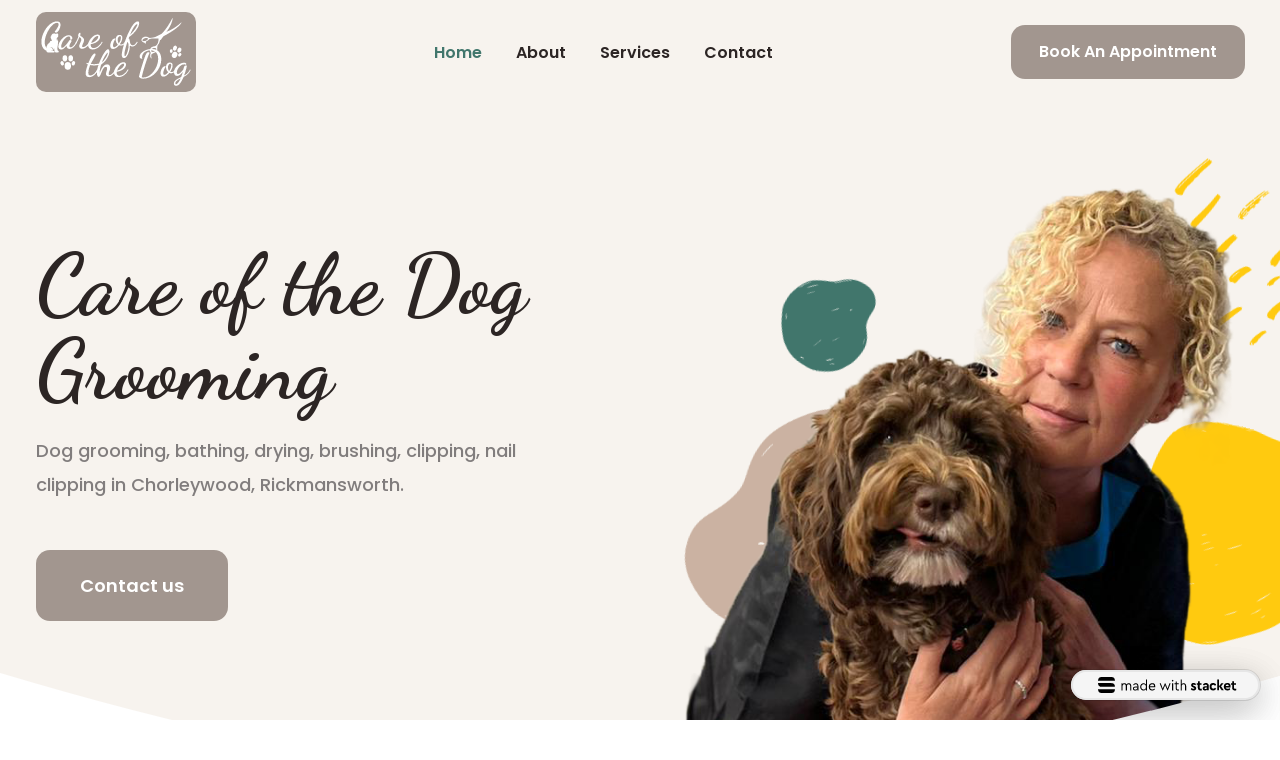

--- FILE ---
content_type: text/html; charset=utf-8
request_url: https://www.careofthedog.co/
body_size: 15879
content:
<!DOCTYPE html><!-- This site was created in Webflow. https://www.webflow.com --><!-- Last Published: Wed Jul 20 2022 11:56:40 GMT+0000 (Coordinated Universal Time) --><html data-wf-domain="careofthedog.webflow.io" data-wf-page="621e26a65a5a97b8bad11fe3" data-wf-site="621e26a65a5a971d9ed11fdf" data-wf-status="1"><head><meta charset="utf-8"><title>Home | Care of the Dog Grooming</title><meta content="Home | Care of the Dog Grooming" property="og:title"><meta content="/images/626dc9f408c567ac0a211e91_open%20graph%20image.jpg" property="og:image"><meta content="Home | Care of the Dog Grooming" property="twitter:title"><meta content="https://uploads-ssl.webflow.com/621e26a65a5a971d9ed11fdf/626dc9f408c567ac0a211e91_open%20graph%20image.jpg" property="twitter:image"><meta content="width=device-width, initial-scale=1" name="viewport"><meta content="Webflow" name="generator"><link href="/css/careofthedog.webflow.f19f52a69.css" rel="stylesheet" type="text/css"><script src="https://ajax.googleapis.com/ajax/libs/webfont/1.6.26/webfont.js" type="text/javascript"></script><script type="text/javascript">WebFont.load({  google: {    families: ["Poppins:regular,500,600,700,800","Dancing Script:regular,700","Pacifico:regular","Sofia:regular"]  }});</script><!--[if lt IE 9]><script src="https://cdnjs.cloudflare.com/ajax/libs/html5shiv/3.7.3/html5shiv.min.js" type="text/javascript"></script><![endif]--><script type="text/javascript">!function(o,c){var n=c.documentElement,t=" w-mod-";n.className+=t+"js",("ontouchstart"in o||o.DocumentTouch&&c instanceof DocumentTouch)&&(n.className+=t+"touch")}(window,document);</script><link href="/images/626ebbbfa82a858ea169b607_Favicon.png" rel="shortcut icon" type="image/x-icon"><link href="/images/626ebbd11843176b1cb198d3_Webclip.png" rel="apple-touch-icon"><script async="" src="https://www.googletagmanager.com/gtag/js?id=UA-235097565-1"></script><script type="text/javascript">window.dataLayer = window.dataLayer || [];function gtag(){dataLayer.push(arguments);}gtag('js', new Date());gtag('config', 'UA-235097565-1', {'anonymize_ip': false});</script><!-- [Attributes by Finsweet] CMS Slider -->
<script async="" src="https://cdn.jsdelivr.net/npm/@finsweet/attributes-cmsslider@1/cmsslider.js"></script><script type="text/javascript">window.__WEBFLOW_CURRENCY_SETTINGS = {"currencyCode":"USD","$init":true,"symbol":"$","decimal":".","fractionDigits":2,"group":",","template":"{{wf {\"path\":\"symbol\",\"type\":\"PlainText\"} }} {{wf {\"path\":\"amount\",\"type\":\"CommercePrice\"} }} {{wf {\"path\":\"currencyCode\",\"type\":\"PlainText\"} }}","hideDecimalForWholeNumbers":false};</script></head><body><div style="opacity:0" class="page-wrapper"><div data-collapse="medium" data-animation="over-left" data-duration="400" data-easing="ease-out-expo" data-easing2="ease-out-expo" data-w-id="58db7844-5919-d71b-dd74-2323ed8dffe9" role="banner" class="header w-nav"><div class="container-default header-container w-container"><div class="header-wrapper"><div class="split-content header-right"><a href="/" aria-current="page" class="brand w-nav-brand w--current"><img src="/images/626e81513f74e289d83eff9d_Care%20of%20the%20Dog-02.svg" alt="" class="header-logo lazy"></a></div><div class="split-content header-center"><nav role="navigation" class="nav-menu w-nav-menu"><ul role="list" class="header-navigation"><li class="nav-item-wrapper"><a href="/" aria-current="page" class="nav-link w--current">Home</a></li><li class="nav-item-wrapper"><a href="/about.html" class="nav-link">About</a></li><li class="nav-item-wrapper"><a href="/services.html" class="nav-link">Services</a></li><li class="nav-item-wrapper no-right-margin"><a href="/contact.html" class="nav-link">Contact</a></li><li class="nav-item-wrapper button-mobile"><a href="/contact.html" class="button-primary header-button mobile w-button">Contact us</a></li></ul></nav></div><div class="split-content header-left"><a href="/contact.html" class="button-primary header-button w-button">Book An Appointment</a><div class="menu-button w-nav-button"><div class="header-menu-button-icon-wrapper"><div class="icon-wrapper"><div class="header-menu-button-icon-top"></div><div class="header-menu-button-icon-medium"></div><div class="header-menu-button-icon-bottom"></div></div></div></div></div></div></div><div class="bg header"></div></div><section class="section bg-secondary-1 home-hero wf-section"><div class="container-default w-container"><div class="home-hero-wrapper"><div class="home-hero-content"><h1 data-w-id="fa1e14d1-d3e3-8c56-7099-a093e1a1de66" style="-webkit-transform:translate3d(0, 32px, 0) scale3d(1, 1, 1) rotateX(0) rotateY(0) rotateZ(0) skew(0, 0);-moz-transform:translate3d(0, 32px, 0) scale3d(1, 1, 1) rotateX(0) rotateY(0) rotateZ(0) skew(0, 0);-ms-transform:translate3d(0, 32px, 0) scale3d(1, 1, 1) rotateX(0) rotateY(0) rotateZ(0) skew(0, 0);transform:translate3d(0, 32px, 0) scale3d(1, 1, 1) rotateX(0) rotateY(0) rotateZ(0) skew(0, 0);opacity:0" class="title home-hero">Care of the Dog Grooming</h1><p data-w-id="34043c7f-ab65-64b3-f4ea-e275c4a886f1" style="-webkit-transform:translate3d(0, 32px, 0) scale3d(1, 1, 1) rotateX(0) rotateY(0) rotateZ(0) skew(0, 0);-moz-transform:translate3d(0, 32px, 0) scale3d(1, 1, 1) rotateX(0) rotateY(0) rotateZ(0) skew(0, 0);-ms-transform:translate3d(0, 32px, 0) scale3d(1, 1, 1) rotateX(0) rotateY(0) rotateZ(0) skew(0, 0);transform:translate3d(0, 32px, 0) scale3d(1, 1, 1) rotateX(0) rotateY(0) rotateZ(0) skew(0, 0);opacity:0" class="paragraph home-hero">Dog grooming, bathing, drying, brushing, clipping, nail clipping in Chorleywood, Rickmansworth.</p><div data-w-id="e308c8e7-1742-9366-cbcc-6ab7fd28e73d" style="-webkit-transform:translate3d(0, 32px, 0) scale3d(1, 1, 1) rotateX(0) rotateY(0) rotateZ(0) skew(0, 0);-moz-transform:translate3d(0, 32px, 0) scale3d(1, 1, 1) rotateX(0) rotateY(0) rotateZ(0) skew(0, 0);-ms-transform:translate3d(0, 32px, 0) scale3d(1, 1, 1) rotateX(0) rotateY(0) rotateZ(0) skew(0, 0);transform:translate3d(0, 32px, 0) scale3d(1, 1, 1) rotateX(0) rotateY(0) rotateZ(0) skew(0, 0);opacity:0"><a href="/contact.html" class="button-primary w-button">Contact us</a></div></div><div class="home-hero-images-wrapper"><img src="/images/626ec340a62122710b78333d_home-hero-2.png" style="-webkit-transform:translate3d(0, 0, 0) scale3d(1.1, 1.1, 1) rotateX(0) rotateY(0) rotateZ(0) skew(0, 0);-moz-transform:translate3d(0, 0, 0) scale3d(1.1, 1.1, 1) rotateX(0) rotateY(0) rotateZ(0) skew(0, 0);-ms-transform:translate3d(0, 0, 0) scale3d(1.1, 1.1, 1) rotateX(0) rotateY(0) rotateZ(0) skew(0, 0);transform:translate3d(0, 0, 0) scale3d(1.1, 1.1, 1) rotateX(0) rotateY(0) rotateZ(0) skew(0, 0);opacity:0" data-w-id="9de24ca7-3f9f-f346-0dcd-72c5da4aeae5" sizes="(max-width: 479px) 93vw, (max-width: 767px) 90vw, (max-width: 991px) 468px, 643px" srcset="/images/626ec340a62122710b78333d_home-hero-2-p-500.png 500w, /images/626ec340a62122710b78333d_home-hero-2.png 696w" alt="" class="image home-hero lazy"><img src="/images/621e26a65a5a9700b5d12034_shape-1-home-hero-veterinary-x-template.svg" style="-webkit-transform:translate3d(0, 0, 0) scale3d(0.85, 0.85, 1) rotateX(0) rotateY(0) rotateZ(0) skew(0, 0);-moz-transform:translate3d(0, 0, 0) scale3d(0.85, 0.85, 1) rotateX(0) rotateY(0) rotateZ(0) skew(0, 0);-ms-transform:translate3d(0, 0, 0) scale3d(0.85, 0.85, 1) rotateX(0) rotateY(0) rotateZ(0) skew(0, 0);transform:translate3d(0, 0, 0) scale3d(0.85, 0.85, 1) rotateX(0) rotateY(0) rotateZ(0) skew(0, 0);opacity:0" data-w-id="acb18d1c-9d61-d28e-af6f-58fa53b9a757" alt="" class="image shape home-hero-1 lazy"><img src="/images/621e26a65a5a972febd12036_shape-2-home-hero-veterinary-x-template.svg" style="-webkit-transform:translate3d(0, 0, 0) scale3d(0.85, 0.85, 1) rotateX(0) rotateY(0) rotateZ(0) skew(0, 0);-moz-transform:translate3d(0, 0, 0) scale3d(0.85, 0.85, 1) rotateX(0) rotateY(0) rotateZ(0) skew(0, 0);-ms-transform:translate3d(0, 0, 0) scale3d(0.85, 0.85, 1) rotateX(0) rotateY(0) rotateZ(0) skew(0, 0);transform:translate3d(0, 0, 0) scale3d(0.85, 0.85, 1) rotateX(0) rotateY(0) rotateZ(0) skew(0, 0);opacity:0" data-w-id="85f6209e-d4f3-975a-3985-63017bd3a368" alt="" class="image shape home-hero-2 lazy"><img src="/images/621e26a65a5a97f02ed12035_shape-3-home-hero-veterinary-x-template.svg" style="-webkit-transform:translate3d(0, 0, 0) scale3d(0.85, 0.85, 1) rotateX(0) rotateY(0) rotateZ(0) skew(0, 0);-moz-transform:translate3d(0, 0, 0) scale3d(0.85, 0.85, 1) rotateX(0) rotateY(0) rotateZ(0) skew(0, 0);-ms-transform:translate3d(0, 0, 0) scale3d(0.85, 0.85, 1) rotateX(0) rotateY(0) rotateZ(0) skew(0, 0);transform:translate3d(0, 0, 0) scale3d(0.85, 0.85, 1) rotateX(0) rotateY(0) rotateZ(0) skew(0, 0);opacity:0" data-w-id="85372857-7d42-d721-9b67-ceb55aad1e63" alt="" class="image shape home-hero-3 lazy"><img src="/images/621e26a65a5a97224bd12033_shape-4-home-hero-veterinary-x-template.svg" style="-webkit-transform:translate3d(0, 0, 0) scale3d(0.85, 0.85, 1) rotateX(0) rotateY(0) rotateZ(0) skew(0, 0);-moz-transform:translate3d(0, 0, 0) scale3d(0.85, 0.85, 1) rotateX(0) rotateY(0) rotateZ(0) skew(0, 0);-ms-transform:translate3d(0, 0, 0) scale3d(0.85, 0.85, 1) rotateX(0) rotateY(0) rotateZ(0) skew(0, 0);transform:translate3d(0, 0, 0) scale3d(0.85, 0.85, 1) rotateX(0) rotateY(0) rotateZ(0) skew(0, 0);opacity:0" data-w-id="97204607-b469-0d52-ab3c-a5b6bc9daf04" alt="" class="image shape home-hero-4 lazy"></div></div></div><img src="/images/621e26a65a5a97e5f7d12017_corner-1-home-hero-veterinary-x-template.svg" alt="" class="bg corner-1 lazy"><img src="/images/621e26a65a5a97f66dd12016_corner-2-home-hero-veterinary-x-template.svg" alt="" class="bg corner-2 lazy"><div class="bg corners-mask"></div></section><section class="section home-contact wf-section"><div class="container-default w-container"><div class="home-contact-main-wrapper"><div data-w-id="708fd792-516f-e987-04ea-f00f459610d1" style="-webkit-transform:translate3d(0, 32px, 0) scale3d(1, 1, 1) rotateX(0) rotateY(0) rotateZ(0) skew(0, 0);-moz-transform:translate3d(0, 32px, 0) scale3d(1, 1, 1) rotateX(0) rotateY(0) rotateZ(0) skew(0, 0);-ms-transform:translate3d(0, 32px, 0) scale3d(1, 1, 1) rotateX(0) rotateY(0) rotateZ(0) skew(0, 0);transform:translate3d(0, 32px, 0) scale3d(1, 1, 1) rotateX(0) rotateY(0) rotateZ(0) skew(0, 0);opacity:0" class="home-contact-wrapper"><img src="/images/621e26a65a5a9735edd12015_icon-1-home-contact-veterinary-x-template.svg" alt="Email Icon - Veterinary X Webflow Template" class="image home-contact-icon lazy"><div class="home-contact-content"><h2 class="title home-contact">Contact us</h2><a href="mailto:wendy@careofthedog.co" class="home-contact-link">wendy@careofthedog.co</a><a href="tel:(+44)7939034531" class="home-contact-link last">(+44)7939 034 531</a></div></div><div data-w-id="00af9946-0e55-d2e9-be40-750b92bd88d6" style="-webkit-transform:translate3d(0, 32px, 0) scale3d(1, 1, 1) rotateX(0) rotateY(0) rotateZ(0) skew(0, 0);-moz-transform:translate3d(0, 32px, 0) scale3d(1, 1, 1) rotateX(0) rotateY(0) rotateZ(0) skew(0, 0);-ms-transform:translate3d(0, 32px, 0) scale3d(1, 1, 1) rotateX(0) rotateY(0) rotateZ(0) skew(0, 0);transform:translate3d(0, 32px, 0) scale3d(1, 1, 1) rotateX(0) rotateY(0) rotateZ(0) skew(0, 0);opacity:0" class="home-contact-wrapper"><img src="/images/621e26a65a5a97635dd12014_icon-2-home-contact-veterinary-x-template.svg" alt="Clock Icon - Veterinary X Webflow Template" class="image home-contact-icon lazy"><div class="home-contact-content"><h2 class="title home-contact">Open Hours</h2><div class="home-contact-open-hours-text"><strong class="home-contact-bold">Mon - Fri:</strong> 7:30 AM to 8:00&nbsp;PM</div><div class="home-contact-open-hours-text"><strong class="home-contact-bold">Saturday:</strong> 7:30 AM to 12:00&nbsp;PM</div><div class="home-contact-open-hours-text last"><strong class="home-contact-bold">Sunday:</strong> Upon request</div></div></div><div data-w-id="90015072-2ce9-ec13-34fe-6a473dd8bd54" style="-webkit-transform:translate3d(0, 32px, 0) scale3d(1, 1, 1) rotateX(0) rotateY(0) rotateZ(0) skew(0, 0);-moz-transform:translate3d(0, 32px, 0) scale3d(1, 1, 1) rotateX(0) rotateY(0) rotateZ(0) skew(0, 0);-ms-transform:translate3d(0, 32px, 0) scale3d(1, 1, 1) rotateX(0) rotateY(0) rotateZ(0) skew(0, 0);transform:translate3d(0, 32px, 0) scale3d(1, 1, 1) rotateX(0) rotateY(0) rotateZ(0) skew(0, 0);opacity:0" class="home-contact-wrapper last"><img src="/images/621e26a65a5a97312dd1200e_icon-3-home-contact-veterinary-x-template.svg" alt="Location Icon - Veterinary X Webflow Template" class="image home-contact-icon lazy"><div class="home-contact-content"><h2 class="title home-contact">Location</h2><a href="https://www.google.com/maps/@51.660436,-0.497535,3a,75y,142.08h,90.98t/data=!3m6!1e1!3m4!1sLQOD46WppeUGYj1RedjWhw!2e0!7i16384!8i8192" target="_blank" class="home-contact-link line-height w-inline-block"><p class="paragraph home-contact-location">Robin Hill, <br>Solesbridge Lane, Chorleywood, Rickmansworth,<br>Herts WD3 5SW</p></a></div></div></div></div></section><div class="container-default w-container"><div class="divider"></div></div><section class="section home-services wf-section"><div data-w-id="9797bbb4-f878-00c5-b807-7293b4108e5f" style="-webkit-transform:translate3d(0, 32px, 0) scale3d(1, 1, 1) rotateX(0) rotateY(0) rotateZ(0) skew(0, 0);-moz-transform:translate3d(0, 32px, 0) scale3d(1, 1, 1) rotateX(0) rotateY(0) rotateZ(0) skew(0, 0);-ms-transform:translate3d(0, 32px, 0) scale3d(1, 1, 1) rotateX(0) rotateY(0) rotateZ(0) skew(0, 0);transform:translate3d(0, 32px, 0) scale3d(1, 1, 1) rotateX(0) rotateY(0) rotateZ(0) skew(0, 0);opacity:0" class="container-default w-container"><div class="content-top home-services"><h2 class="title home-services">Our services</h2></div><div data-delay="4000" data-animation="slide" class="home-services-slider w-slider" data-autoplay="false" data-easing="ease" data-hide-arrows="false" data-disable-swipe="false" data-autoplay-limit="0" data-nav-spacing="3" data-duration="500" data-infinite="false" fs-cmsslider-element="slider"><div class="home-services-slider-mask w-slider-mask"><div class="home-services-slide w-slide"><a href="https://vettemplates.webflow.io/service/dog-pet-visit" class="card service-item w-inline-block"><img src="/images/621e26a65a5a9700fed1206b_icon-1-services-veterinary-x-template.svg" alt="Dog - Veterinary X Webflow Template" class="image card-service-item lazy"><div class="card-service-item-content"><h3 class="title h3-size card-service-item">Dog pet visit</h3><p class="paragraph card-service-item">Lorem ipsum dolor sit amet, consectetur adipiscing elit. Semolmel neque quam pellentesque sed elit.</p><div class="card-service-item-content-bottom"><div class="service-tag"><img src="/images/621e26a65a5a97183bd12028_icon-1-service-veterinary-x-template.svg" alt="Money - Veterinary X Webflow Template" class="image service-tag-icon lazy"><div>99 USD</div></div><div class="service-tag"><img src="/images/621e26a65a5a975236d12023_icon-2-service-veterinary-x-template.svg" alt="Clock Icon - Veterinary X Webflow Template" class="image service-tag-icon lazy"><div>1 hr</div></div></div></div></a></div><div class="home-services-slide w-slide"><a href="https://vettemplates.webflow.io/service/cat-pet-visit" class="card service-item w-inline-block"><img src="/images/621e26a65a5a97e747d1206c_icon-4-services-veterinary-x-template.svg" alt="Vet Bath - Veterinary X Webflow Template" class="image card-service-item lazy"><div class="card-service-item-content"><h3 class="title h3-size card-service-item">Dog Grooming</h3><p class="paragraph card-service-item">Lorem ipsum dolor sit amet, consectetur adipiscing elit. Semolmel neque quam pellentesque sed elit.</p><div class="card-service-item-content-bottom"><div class="service-tag"><img src="/images/621e26a65a5a97183bd12028_icon-1-service-veterinary-x-template.svg" alt="Money - Veterinary X Webflow Template" class="image service-tag-icon lazy"><div>99 USD</div></div><div class="service-tag"><img src="/images/621e26a65a5a975236d12023_icon-2-service-veterinary-x-template.svg" alt="Clock Icon - Veterinary X Webflow Template" class="image service-tag-icon lazy"><div>1 hr</div></div></div></div></a></div><div class="home-services-slide w-slide"><a href="https://vettemplates.webflow.io/service/pet-bath" class="card service-item w-inline-block"><img src="/images/621e26a65a5a97f22ed1206a_icon-3-services-veterinary-x-template.svg" alt="Bath - Veterinary X Webflow Template" class="image card-service-item lazy"><div class="card-service-item-content"><h3 class="title h3-size card-service-item">Pet bath</h3><p class="paragraph card-service-item">Lorem ipsum dolor sit amet, consectetur adipiscing elit. Semolmel neque quam pellentesque sed elit.</p><div class="card-service-item-content-bottom"><div class="service-tag"><img src="/images/621e26a65a5a97183bd12028_icon-1-service-veterinary-x-template.svg" alt="Money - Veterinary X Webflow Template" class="image service-tag-icon lazy"><div>99 USD</div></div><div class="service-tag"><img src="/images/621e26a65a5a975236d12023_icon-2-service-veterinary-x-template.svg" alt="Clock Icon - Veterinary X Webflow Template" class="image service-tag-icon lazy"><div>1.5 hrs</div></div></div></div></a></div><div class="home-services-slide w-slide"><a href="https://vettemplates.webflow.io/service/pet-grooming" class="card service-item w-inline-block"><img src="/images/621e26a65a5a97e747d1206c_icon-4-services-veterinary-x-template.svg" alt="Vet Bath - Veterinary X Webflow Template" class="image card-service-item lazy"><div class="card-service-item-content"><h3 class="title h3-size card-service-item">Pet grooming</h3><p class="paragraph card-service-item">Lorem ipsum dolor sit amet, consectetur adipiscing elit. Semolmel neque quam pellentesque sed elit.</p><div class="card-service-item-content-bottom"><div class="service-tag"><img src="/images/621e26a65a5a97183bd12028_icon-1-service-veterinary-x-template.svg" alt="Money - Veterinary X Webflow Template" class="image service-tag-icon lazy"><div>99 USD</div></div><div class="service-tag"><img src="/images/621e26a65a5a975236d12023_icon-2-service-veterinary-x-template.svg" alt="Clock Icon - Veterinary X Webflow Template" class="image service-tag-icon lazy"><div>1.8 hrs</div></div></div></div></a></div><div class="home-services-slide w-slide"><a href="https://vettemplates.webflow.io/service/dog-pet-visit" class="card service-item w-inline-block"><img src="/images/621e26a65a5a9700fed1206b_icon-1-services-veterinary-x-template.svg" alt="Dog - Veterinary X Webflow Template" class="image card-service-item lazy"><div class="card-service-item-content"><h3 class="title h3-size card-service-item">Dog pet visit</h3><p class="paragraph card-service-item">Lorem ipsum dolor sit amet, consectetur adipiscing elit. Semolmel neque quam pellentesque sed elit.</p><div class="card-service-item-content-bottom"><div class="service-tag"><img src="/images/621e26a65a5a97183bd12028_icon-1-service-veterinary-x-template.svg" alt="Money - Veterinary X Webflow Template" class="image service-tag-icon lazy"><div>99 USD</div></div><div class="service-tag"><img src="/images/621e26a65a5a975236d12023_icon-2-service-veterinary-x-template.svg" alt="Clock Icon - Veterinary X Webflow Template" class="image service-tag-icon lazy"><div>1 hr</div></div></div></div></a></div><div class="home-services-slide w-slide"><a href="https://vettemplates.webflow.io/service/cat-pet-visit" class="card service-item w-inline-block"><img src="/images/621e26a65a5a97c530d12069_icon-2-services-veterinary-x-template.svg" alt="Cats - Veterinary X Webflow Template" class="image card-service-item lazy"><div class="card-service-item-content"><h3 class="title h3-size card-service-item">Cat pet visit</h3><p class="paragraph card-service-item">Lorem ipsum dolor sit amet, consectetur adipiscing elit. Semolmel neque quam pellentesque sed elit.</p><div class="card-service-item-content-bottom"><div class="service-tag"><img src="/images/621e26a65a5a97183bd12028_icon-1-service-veterinary-x-template.svg" alt="Money - Veterinary X Webflow Template" class="image service-tag-icon lazy"><div>99 USD</div></div><div class="service-tag"><img src="/images/621e26a65a5a975236d12023_icon-2-service-veterinary-x-template.svg" alt="Clock Icon - Veterinary X Webflow Template" class="image service-tag-icon lazy"><div>1 hr</div></div></div></div></a></div><div class="home-services-slide w-slide"><a href="https://vettemplates.webflow.io/service/pet-bath" class="card service-item w-inline-block"><img src="/images/621e26a65a5a97f22ed1206a_icon-3-services-veterinary-x-template.svg" alt="Bath - Veterinary X Webflow Template" class="image card-service-item lazy"><div class="card-service-item-content"><h3 class="title h3-size card-service-item">Pet bath</h3><p class="paragraph card-service-item">Lorem ipsum dolor sit amet, consectetur adipiscing elit. Semolmel neque quam pellentesque sed elit.</p><div class="card-service-item-content-bottom"><div class="service-tag"><img src="/images/621e26a65a5a97183bd12028_icon-1-service-veterinary-x-template.svg" alt="Money - Veterinary X Webflow Template" class="image service-tag-icon lazy"><div>99 USD</div></div><div class="service-tag"><img src="/images/621e26a65a5a975236d12023_icon-2-service-veterinary-x-template.svg" alt="Clock Icon - Veterinary X Webflow Template" class="image service-tag-icon lazy"><div>1.5 hrs</div></div></div></div></a></div><div class="home-services-slide w-slide"><a href="https://vettemplates.webflow.io/service/pet-grooming" class="card service-item w-inline-block"><img src="/images/621e26a65a5a97e747d1206c_icon-4-services-veterinary-x-template.svg" alt="Vet Bath - Veterinary X Webflow Template" class="image card-service-item lazy"><div class="card-service-item-content"><h3 class="title h3-size card-service-item">Pet grooming</h3><p class="paragraph card-service-item">Lorem ipsum dolor sit amet, consectetur adipiscing elit. Semolmel neque quam pellentesque sed elit.</p><div class="card-service-item-content-bottom"><div class="service-tag"><img src="/images/621e26a65a5a97183bd12028_icon-1-service-veterinary-x-template.svg" alt="Money - Veterinary X Webflow Template" class="image service-tag-icon lazy"><div>99 USD</div></div><div class="service-tag"><img src="/images/621e26a65a5a975236d12023_icon-2-service-veterinary-x-template.svg" alt="Clock Icon - Veterinary X Webflow Template" class="image service-tag-icon lazy"><div>1.8 hrs</div></div></div></div></a></div></div><div class="home-services-left-arrow w-slider-arrow-left"><div></div></div><div class="home-services-right-arrow w-slider-arrow-right"><div></div></div><div class="slide-nav w-slider-nav w-round"></div></div><div fs-cmsslider-element="list" class="w-dyn-list"><div role="list" class="w-dyn-items"><div role="listitem" class="w-dyn-item"><div class="card service-item"><img src="/images/621e26a65a5a97736ad120e3_icon-1-services-veterinary-x-template.svg" alt="" class="image card-service-item lazy"><div class="card-service-item-content"><h3 class="title h3-size card-service-item">Full groom </h3><p class="paragraph card-service-item">Includes two shampoos, conditioner (if requested), blow dry, brushing, trim including face and ears, hygiene trim, pad trim, nail trim and external ear clean.</p><div class="card-service-item-content-bottom"><div class="service-tag w-condition-invisible"><img src="/images/621e26a65a5a97183bd12028_icon-1-service-veterinary-x-template.svg" alt="Money - Veterinary X Webflow Template" class="image service-tag-icon lazy"><div>99 USD</div></div><div class="service-tag"><img src="/images/621e26a65a5a975236d12023_icon-2-service-veterinary-x-template.svg" alt="Clock Icon - Veterinary X Webflow Template" class="image service-tag-icon lazy"><div>1-3 hrs</div></div><a href="tel:+447939034531" class="service-tag book-btn w-inline-block"><img src="/images/621e26a65a5a97ce19d1202f_icon-3-footer-contact-veterinary-x-template.svg" alt="Phone Icon - Veterinary X Webflow Template" class="image service-contact-icon lazy"><div>Book Now</div></a></div></div></div></div><div role="listitem" class="w-dyn-item"><div class="card service-item"><img src="/images/626dbda189d0431715af9d9d_comb.svg" alt="" class="image card-service-item lazy"><div class="card-service-item-content"><h3 class="title h3-size card-service-item">De-shedding groom</h3><p class="paragraph card-service-item">For double coated breeds that shed, the ideal treatment includes two shampoos, blow dry, brush to remove undercoat, trim pads and nails, clean face.</p><div class="card-service-item-content-bottom"><div class="service-tag w-condition-invisible"><img src="/images/621e26a65a5a97183bd12028_icon-1-service-veterinary-x-template.svg" alt="Money - Veterinary X Webflow Template" class="image service-tag-icon lazy"><div>99 USD</div></div><div class="service-tag"><img src="/images/621e26a65a5a975236d12023_icon-2-service-veterinary-x-template.svg" alt="Clock Icon - Veterinary X Webflow Template" class="image service-tag-icon lazy"><div>1-3 hrs</div></div><a href="tel:+447939034531" class="service-tag book-btn w-inline-block"><img src="/images/621e26a65a5a97ce19d1202f_icon-3-footer-contact-veterinary-x-template.svg" alt="Phone Icon - Veterinary X Webflow Template" class="image service-contact-icon lazy"><div>Book Now</div></a></div></div></div></div><div role="listitem" class="w-dyn-item"><div class="card service-item"><img src="/images/626dbed2e8a3b10b3d056208_puppy.svg" alt="" class="image card-service-item lazy"><div class="card-service-item-content"><h3 class="title h3-size card-service-item">Puppy introductory package</h3><p class="paragraph card-service-item">It is important to get your puppy used to the grooming experience as early as possible, so that they are familiar with the surroundings, smells and noises, which helps to build confidence in this environment. A gentle introduction to a wash and blow dry, including a nail clip. (advised as soon as possible).</p><div class="card-service-item-content-bottom"><div class="service-tag w-condition-invisible"><img src="/images/621e26a65a5a97183bd12028_icon-1-service-veterinary-x-template.svg" alt="Money - Veterinary X Webflow Template" class="image service-tag-icon lazy"><div>99 USD</div></div><div class="service-tag"><img src="/images/621e26a65a5a975236d12023_icon-2-service-veterinary-x-template.svg" alt="Clock Icon - Veterinary X Webflow Template" class="image service-tag-icon lazy"><div>1-3 hrs</div></div><a href="tel:+447939034531" class="service-tag book-btn w-inline-block"><img src="/images/621e26a65a5a97ce19d1202f_icon-3-footer-contact-veterinary-x-template.svg" alt="Phone Icon - Veterinary X Webflow Template" class="image service-contact-icon lazy"><div>Book Now</div></a></div></div></div></div><div role="listitem" class="w-dyn-item"><div class="card service-item"><img src="/images/621e26a65a5a97a1a9d120e1_icon-3-services-veterinary-x-template.svg" alt="" class="image card-service-item lazy"><div class="card-service-item-content"><h3 class="title h3-size card-service-item">Wash &amp; blow dry</h3><p class="paragraph card-service-item">If your dog requires a good clean, then this is perfect. Two shampoos, blow dry, and brush.</p><div class="card-service-item-content-bottom"><div class="service-tag w-condition-invisible"><img src="/images/621e26a65a5a97183bd12028_icon-1-service-veterinary-x-template.svg" alt="Money - Veterinary X Webflow Template" class="image service-tag-icon lazy"><div>99 USD</div></div><div class="service-tag"><img src="/images/621e26a65a5a975236d12023_icon-2-service-veterinary-x-template.svg" alt="Clock Icon - Veterinary X Webflow Template" class="image service-tag-icon lazy"><div>1-3 hrs</div></div><a href="tel:+447939034531" class="service-tag book-btn w-inline-block"><img src="/images/621e26a65a5a97ce19d1202f_icon-3-footer-contact-veterinary-x-template.svg" alt="Phone Icon - Veterinary X Webflow Template" class="image service-contact-icon lazy"><div>Book Now</div></a></div></div></div></div><div role="listitem" class="w-dyn-item"><div class="card service-item"><img src="/images/626db8f826f58838adb783f7_clippers-final3.svg" alt="" class="image card-service-item lazy"><div class="card-service-item-content"><h3 class="title h3-size card-service-item">Nail clip &amp; paw trim</h3><p class="paragraph card-service-item">This is important for your dog’s health. If a dog’s nails are not trimmed regularly, they can cause pain and changes to posture and gait.</p><div class="card-service-item-content-bottom"><div class="service-tag w-condition-invisible"><img src="/images/621e26a65a5a97183bd12028_icon-1-service-veterinary-x-template.svg" alt="Money - Veterinary X Webflow Template" class="image service-tag-icon lazy"><div>99 USD</div></div><div class="service-tag"><img src="/images/621e26a65a5a975236d12023_icon-2-service-veterinary-x-template.svg" alt="Clock Icon - Veterinary X Webflow Template" class="image service-tag-icon lazy"><div>30 mins</div></div><a href="tel:+447939034531" class="service-tag book-btn w-inline-block"><img src="/images/621e26a65a5a97ce19d1202f_icon-3-footer-contact-veterinary-x-template.svg" alt="Phone Icon - Veterinary X Webflow Template" class="image service-contact-icon lazy"><div>Book Now</div></a></div></div></div></div><div role="listitem" class="w-dyn-item"><div class="card service-item"><img src="/images/621e26a65a5a97ce8ed120df_icon-4-services-veterinary-x-template.svg" alt="" class="image card-service-item lazy"><div class="card-service-item-content"><h3 class="title h3-size card-service-item">Maintenance groom</h3><p class="paragraph card-service-item">It is essential to keep matts at bay, as they can make a dog's skin very painful as well as causing infections and irritations. A wash, blow dry and brush out, hygiene trim, ear clean, eye clean, pad and nail trim are all important to your dog’s health and wellbeing and should be carried out on a regular basis.</p><div class="card-service-item-content-bottom"><div class="service-tag w-condition-invisible"><img src="/images/621e26a65a5a97183bd12028_icon-1-service-veterinary-x-template.svg" alt="Money - Veterinary X Webflow Template" class="image service-tag-icon lazy"><div>99 USD</div></div><div class="service-tag"><img src="/images/621e26a65a5a975236d12023_icon-2-service-veterinary-x-template.svg" alt="Clock Icon - Veterinary X Webflow Template" class="image service-tag-icon lazy"><div>1-3 hrs</div></div><a href="tel:+447939034531" class="service-tag book-btn w-inline-block"><img src="/images/621e26a65a5a97ce19d1202f_icon-3-footer-contact-veterinary-x-template.svg" alt="Phone Icon - Veterinary X Webflow Template" class="image service-contact-icon lazy"><div>Book Now</div></a></div></div></div></div><div role="listitem" class="w-dyn-item"><div class="card service-item"><img src="/images/626dbda189d0431715af9d9d_comb.svg" alt="" class="image card-service-item lazy"><div class="card-service-item-content"><h3 class="title h3-size card-service-item">Hand Stripping</h3><p class="paragraph card-service-item">Includes two shampoos, conditioner (if requested), blow dry, brushing, trim including face and ears, hygiene trim, pad trim, nail trim and external ear clean along with hand strip.</p><div class="card-service-item-content-bottom"><div class="service-tag w-condition-invisible"><img src="/images/621e26a65a5a97183bd12028_icon-1-service-veterinary-x-template.svg" alt="Money - Veterinary X Webflow Template" class="image service-tag-icon lazy"><div>99 USD</div></div><div class="service-tag"><img src="/images/621e26a65a5a975236d12023_icon-2-service-veterinary-x-template.svg" alt="Clock Icon - Veterinary X Webflow Template" class="image service-tag-icon lazy"><div>1-3 hrs</div></div><a href="tel:+447939034531" class="service-tag book-btn w-inline-block"><img src="/images/621e26a65a5a97ce19d1202f_icon-3-footer-contact-veterinary-x-template.svg" alt="Phone Icon - Veterinary X Webflow Template" class="image service-contact-icon lazy"><div>Book Now</div></a></div></div></div></div></div></div><div class="flex-vc home-services"><div class="_2-buttons-wrapper"><a href="/contact.html" class="button-primary _2-buttons w-button">Contact us</a><a href="/services.html" class="button-secondary _2-buttons w-button">Browse all services</a></div></div></div></section><section class="section bg-secondary-1 home-about wf-section"><div class="container-default w-container"><div class="home-about-wrapper"><div class="home-about-images-wrapper"><div data-w-id="e938f5c6-bee3-1c66-534d-d5e19f97f192" style="-webkit-transform:translate3d(-40px, 0, 0) scale3d(1, 1, 1) rotateX(0) rotateY(0) rotateZ(-20deg) skew(0, 0);-moz-transform:translate3d(-40px, 0, 0) scale3d(1, 1, 1) rotateX(0) rotateY(0) rotateZ(-20deg) skew(0, 0);-ms-transform:translate3d(-40px, 0, 0) scale3d(1, 1, 1) rotateX(0) rotateY(0) rotateZ(-20deg) skew(0, 0);transform:translate3d(-40px, 0, 0) scale3d(1, 1, 1) rotateX(0) rotateY(0) rotateZ(-20deg) skew(0, 0);opacity:0" class="image-wrapper home-about-1"><img src="/images/626e8f82ba1d95ef41b89aba_wendy-tiggy-log.jpeg" data-w-id="4e8ac6d8-04bb-3251-7df4-3c6df0d153c1" srcset="/images/626e8f82ba1d95ef41b89aba_wendy-tiggy-log-p-500.jpeg 500w, /images/626e8f82ba1d95ef41b89aba_wendy-tiggy-log-p-800.jpeg 800w, /images/626e8f82ba1d95ef41b89aba_wendy-tiggy-log.jpeg 957w" sizes="(max-width: 479px) 87vw, (max-width: 767px) 68vw, (max-width: 991px) 61vw, (max-width: 1919px) 37vw, 25vw" alt="" class="image home-about-1 lazy"></div><div data-w-id="2796fa99-9912-89d2-8c50-8c064bf004c9" style="-webkit-transform:translate3d(40px, 0, 0) scale3d(1, 1, 1) rotateX(0) rotateY(0) rotateZ(20deg) skew(0, 0);-moz-transform:translate3d(40px, 0, 0) scale3d(1, 1, 1) rotateX(0) rotateY(0) rotateZ(20deg) skew(0, 0);-ms-transform:translate3d(40px, 0, 0) scale3d(1, 1, 1) rotateX(0) rotateY(0) rotateZ(20deg) skew(0, 0);transform:translate3d(40px, 0, 0) scale3d(1, 1, 1) rotateX(0) rotateY(0) rotateZ(20deg) skew(0, 0);opacity:0" class="image-wrapper home-about-2"><img src="/images/626e88d92390aa4e5afff5b0_IMG_1334.jpeg" srcset="/images/626e88d92390aa4e5afff5b0_IMG_1334-p-500.jpeg 500w, /images/626e88d92390aa4e5afff5b0_IMG_1334-p-800.jpeg 800w, /images/626e88d92390aa4e5afff5b0_IMG_1334-p-1080.jpeg 1080w, /images/626e88d92390aa4e5afff5b0_IMG_1334-p-1600.jpeg 1600w, /images/626e88d92390aa4e5afff5b0_IMG_1334-p-2000.jpeg 2000w, /images/626e88d92390aa4e5afff5b0_IMG_1334-p-2600.jpeg 2600w, /images/626e88d92390aa4e5afff5b0_IMG_1334.jpeg 3024w" sizes="(max-width: 479px) 40vw, (max-width: 767px) 39vw, (max-width: 991px) 34vw, (max-width: 1919px) 21vw, 14vw" alt="" class="image home-about-2 lazy"></div></div><div data-w-id="60ed59c7-6ab8-c391-0640-ff7dcfe7f795" style="-webkit-transform:translate3d(0, 32px, 0) scale3d(1, 1, 1) rotateX(0) rotateY(0) rotateZ(0) skew(0, 0);-moz-transform:translate3d(0, 32px, 0) scale3d(1, 1, 1) rotateX(0) rotateY(0) rotateZ(0) skew(0, 0);-ms-transform:translate3d(0, 32px, 0) scale3d(1, 1, 1) rotateX(0) rotateY(0) rotateZ(0) skew(0, 0);transform:translate3d(0, 32px, 0) scale3d(1, 1, 1) rotateX(0) rotateY(0) rotateZ(0) skew(0, 0);opacity:0" class="home-about-content"><h2 class="title home-about">About Me</h2><p class="paragraph home-about">My name is Wendy, &nbsp;I have been a pet owner all my life and at present have a very lively Cockapoo whom is adored by all the family.</p><div class="w-layout-grid home-about-perks-grid"><div class="home-about-perk-wrapper"><img src="/images/621e26a65a5a97458fd12018_icon-check-veterinary-x-template.svg" alt="Check Icon - Veterinary X Webflow Template" class="image home-about-perk-icon lazy"><div>Professional dog groomer certified</div></div><div class="home-about-perk-wrapper"><img src="/images/621e26a65a5a97458fd12018_icon-check-veterinary-x-template.svg" alt="Check Icon - Veterinary X Webflow Template" class="image home-about-perk-icon lazy"><div>Fully insured</div></div><div class="home-about-perk-wrapper"><img src="/images/621e26a65a5a97458fd12018_icon-check-veterinary-x-template.svg" alt="Check Icon - Veterinary X Webflow Template" class="image home-about-perk-icon lazy"><div>Pet wellbeing and health come first</div></div><div class="home-about-perk-wrapper"><img src="/images/621e26a65a5a97458fd12018_icon-check-veterinary-x-template.svg" alt="Check Icon - Veterinary X Webflow Template" class="image home-about-perk-icon lazy"><div>Animal First Aid Certificate</div></div></div><a href="/about.html" class="button-primary w-button">More about Me</a></div></div></div></section><section class="section home-testimonials wf-section"><div data-w-id="1073fc89-2e70-557b-c361-3ee27964e1da" style="-webkit-transform:translate3d(0, 32px, 0) scale3d(1, 1, 1) rotateX(0) rotateY(0) rotateZ(0) skew(0, 0);-moz-transform:translate3d(0, 32px, 0) scale3d(1, 1, 1) rotateX(0) rotateY(0) rotateZ(0) skew(0, 0);-ms-transform:translate3d(0, 32px, 0) scale3d(1, 1, 1) rotateX(0) rotateY(0) rotateZ(0) skew(0, 0);transform:translate3d(0, 32px, 0) scale3d(1, 1, 1) rotateX(0) rotateY(0) rotateZ(0) skew(0, 0);opacity:0" class="container-medium-799px home-testimonials"><h2 class="title home-testimonials">What our clients say <span class="text-no-wrap">about us</span></h2><p class="paragraph home-testimonials">Lorem ipsum dolor sit amet, consectetur adipiscing elit. Nunc ultricies felis feugiat elementum gravida. Facilisis libero <span class="text-no-wrap">aliquam curabitur.</span></p></div><div data-w-id="a5ed94f4-7e57-bbe4-d7dc-eee1c148b89e" style="-webkit-transform:translate3d(0, 32px, 0) scale3d(1, 1, 1) rotateX(0) rotateY(0) rotateZ(0) skew(0, 0);-moz-transform:translate3d(0, 32px, 0) scale3d(1, 1, 1) rotateX(0) rotateY(0) rotateZ(0) skew(0, 0);-ms-transform:translate3d(0, 32px, 0) scale3d(1, 1, 1) rotateX(0) rotateY(0) rotateZ(0) skew(0, 0);transform:translate3d(0, 32px, 0) scale3d(1, 1, 1) rotateX(0) rotateY(0) rotateZ(0) skew(0, 0);opacity:0" class="container-default home-testimonials w-container"><div data-delay="4000" data-animation="slide" class="home-testimonials-slider w-slider" data-autoplay="false" data-easing="ease" data-hide-arrows="false" data-disable-swipe="false" data-autoplay-limit="0" data-nav-spacing="3" data-duration="500" data-infinite="true"><div class="card testimonial w-slider-mask"><div class="home-testimonials-slide w-slide"><div class="home-testimonials-slide-wrapper"><div class="image-wrapper card-testimonial"><img src="/images/621e26a65a5a97a6c1d1201a_image-1-testimonials-veterinary-x-template.jpg" srcset="/images/621e26a65a5a97a6c1d1201a_image-1-testimonials-veterinary-x-template-p-500.jpeg 500w, /images/621e26a65a5a97a6c1d1201a_image-1-testimonials-veterinary-x-template-p-800.jpeg 800w, /images/621e26a65a5a97a6c1d1201a_image-1-testimonials-veterinary-x-template.jpg 840w" sizes="100vw" alt="Testimonials - Veterinary X Webflow Template" class="image card-testimonial lazy"></div><div class="card-testimonial-content"><h3 class="title card-testimonial">"A team of vets you can trust"</h3><p class="paragraph card-testimonial">Lorem ipsum dolor sit amet, consectetur adipiscing elit. Elit in consectetur lacus vitae, quis et odio egestas. Diam elit, feugiat adipiscing nibh pretium. Enim eget ut quam.</p><div class="card-testimonial-content-bottom"><div class="card-testimonial-name">Sophie Moore</div><div class="card-testimonial-rol">Tommy’s Owner</div></div></div></div></div><div class="home-testimonials-slide w-slide"><div class="home-testimonials-slide-wrapper"><div class="image-wrapper card-testimonial"><img src="/images/621e26a65a5a972cf1d12019_image-2-testimonials-veterinary-x-template.jpg" srcset="/images/621e26a65a5a972cf1d12019_image-2-testimonials-veterinary-x-template-p-500.jpeg 500w, /images/621e26a65a5a972cf1d12019_image-2-testimonials-veterinary-x-template-p-800.jpeg 800w, /images/621e26a65a5a972cf1d12019_image-2-testimonials-veterinary-x-template.jpg 840w" sizes="100vw" alt="Testimonials - Veterinary X Webflow Template" class="image card-testimonial lazy"></div><div class="card-testimonial-content"><h3 class="title card-testimonial">"A team of vets you can trust"</h3><p class="paragraph card-testimonial">Lorem ipsum dolor sit amet, consectetur adipiscing elit. Elit in consectetur lacus vitae, quis et odio egestas. Diam elit, feugiat adipiscing nibh pretium. Enim eget ut quam.</p><div class="card-testimonial-content-bottom"><div class="card-testimonial-name">Kathie Corl</div><div class="card-testimonial-rol">Molly’s Owner</div></div></div></div></div></div><div class="testimonials-left-arrow w-slider-arrow-left"><div></div></div><div class="testimonials-right-arrow w-slider-arrow-right"><div></div></div><div class="slide-nav w-slider-nav w-round"></div></div><img src="/images/621e26a65a5a979077d1202a_shape-1-testimonials-veterinary-x-template.svg" style="-webkit-transform:translate3d(0, 0, 0) scale3d(0.85, 0.85, 1) rotateX(0) rotateY(0) rotateZ(0) skew(0, 0);-moz-transform:translate3d(0, 0, 0) scale3d(0.85, 0.85, 1) rotateX(0) rotateY(0) rotateZ(0) skew(0, 0);-ms-transform:translate3d(0, 0, 0) scale3d(0.85, 0.85, 1) rotateX(0) rotateY(0) rotateZ(0) skew(0, 0);transform:translate3d(0, 0, 0) scale3d(0.85, 0.85, 1) rotateX(0) rotateY(0) rotateZ(0) skew(0, 0);opacity:0" data-w-id="c553b446-a04f-f836-86f1-76040495681c" alt="" class="image shape home-testimonials-1 lazy"><img src="/images/621e26a65a5a972fe0d12029_shape-2-testimonials-veterinary-x-template.svg" style="-webkit-transform:translate3d(0, 0, 0) scale3d(0.85, 0.85, 1) rotateX(0) rotateY(0) rotateZ(0) skew(0, 0);-moz-transform:translate3d(0, 0, 0) scale3d(0.85, 0.85, 1) rotateX(0) rotateY(0) rotateZ(0) skew(0, 0);-ms-transform:translate3d(0, 0, 0) scale3d(0.85, 0.85, 1) rotateX(0) rotateY(0) rotateZ(0) skew(0, 0);transform:translate3d(0, 0, 0) scale3d(0.85, 0.85, 1) rotateX(0) rotateY(0) rotateZ(0) skew(0, 0);opacity:0" data-w-id="09a31c5c-e6ea-dbf7-42c8-0ee97969ea8d" alt="" class="image shape home-testimonials-2 lazy"></div></section><section class="section cta wf-section"><div class="container-default cta w-container"><div class="cta-wrapper"><div data-w-id="d533886b-d6f8-8e16-b8b9-74d6d3885695" style="-webkit-transform:translate3d(0, 32px, 0) scale3d(1, 1, 1) rotateX(0) rotateY(0) rotateZ(0) skew(0, 0);-moz-transform:translate3d(0, 32px, 0) scale3d(1, 1, 1) rotateX(0) rotateY(0) rotateZ(0) skew(0, 0);-ms-transform:translate3d(0, 32px, 0) scale3d(1, 1, 1) rotateX(0) rotateY(0) rotateZ(0) skew(0, 0);transform:translate3d(0, 32px, 0) scale3d(1, 1, 1) rotateX(0) rotateY(0) rotateZ(0) skew(0, 0);opacity:0" class="cta-content"><h2 class="title neutral-100 cta">Schedule your appointment today</h2><a href="/contact.html" class="button-primary cta w-button">Contact us</a></div><div class="cta-images-wrapper"><img src="/images/621e26a65a5a97e747d1206c_icon-4-services-veterinary-x-template.svg" style="-webkit-transform:translate3d(0, 0, 0) scale3d(1.1, 1.1, 1) rotateX(0) rotateY(0) rotateZ(0) skew(0, 0);-moz-transform:translate3d(0, 0, 0) scale3d(1.1, 1.1, 1) rotateX(0) rotateY(0) rotateZ(0) skew(0, 0);-ms-transform:translate3d(0, 0, 0) scale3d(1.1, 1.1, 1) rotateX(0) rotateY(0) rotateZ(0) skew(0, 0);transform:translate3d(0, 0, 0) scale3d(1.1, 1.1, 1) rotateX(0) rotateY(0) rotateZ(0) skew(0, 0);opacity:0" data-w-id="b3cdbaa1-b402-5830-83dd-456053f41bf1" alt="Vet Bath - Veterinary X Webflow Template" class="image cta lazy"><img src="/images/621e26a65a5a97ee6dd12037_shape-1-cta-veterinary-x-template.svg" style="-webkit-transform:translate3d(0, 0, 0) scale3d(0.85, 0.85, 1) rotateX(0) rotateY(0) rotateZ(0) skew(0, 0);-moz-transform:translate3d(0, 0, 0) scale3d(0.85, 0.85, 1) rotateX(0) rotateY(0) rotateZ(0) skew(0, 0);-ms-transform:translate3d(0, 0, 0) scale3d(0.85, 0.85, 1) rotateX(0) rotateY(0) rotateZ(0) skew(0, 0);transform:translate3d(0, 0, 0) scale3d(0.85, 0.85, 1) rotateX(0) rotateY(0) rotateZ(0) skew(0, 0);opacity:0" data-w-id="90831ea6-7891-769c-8b88-e9f8bee891d1" alt="" class="image shape cta-1 lazy"><img src="/images/621e26a65a5a978726d1203d_shape-2-cta-veterinary-x-template.svg" style="-webkit-transform:translate3d(0, 0, 0) scale3d(0.85, 0.85, 1) rotateX(0) rotateY(0) rotateZ(0) skew(0, 0);-moz-transform:translate3d(0, 0, 0) scale3d(0.85, 0.85, 1) rotateX(0) rotateY(0) rotateZ(0) skew(0, 0);-ms-transform:translate3d(0, 0, 0) scale3d(0.85, 0.85, 1) rotateX(0) rotateY(0) rotateZ(0) skew(0, 0);transform:translate3d(0, 0, 0) scale3d(0.85, 0.85, 1) rotateX(0) rotateY(0) rotateZ(0) skew(0, 0);opacity:0" data-w-id="256e443a-3b47-d295-8279-f84656506e8a" alt="" class="image shape cta-2 lazy"><img src="/images/621e26a65a5a97590cd1203f_shape-3-cta-veterinary-x-template.svg" style="-webkit-transform:translate3d(0, 0, 0) scale3d(0.85, 0.85, 1) rotateX(0) rotateY(0) rotateZ(0) skew(0, 0);-moz-transform:translate3d(0, 0, 0) scale3d(0.85, 0.85, 1) rotateX(0) rotateY(0) rotateZ(0) skew(0, 0);-ms-transform:translate3d(0, 0, 0) scale3d(0.85, 0.85, 1) rotateX(0) rotateY(0) rotateZ(0) skew(0, 0);transform:translate3d(0, 0, 0) scale3d(0.85, 0.85, 1) rotateX(0) rotateY(0) rotateZ(0) skew(0, 0);opacity:0" data-w-id="9e9f5d80-9779-54c9-e963-20b15f1058b5" alt="" class="image shape cta-3 lazy"><img src="/images/621e26a65a5a97477ed1203c_shape-4-cta-veterinary-x-template.svg" style="-webkit-transform:translate3d(0, 0, 0) scale3d(0.85, 0.85, 1) rotateX(0) rotateY(0) rotateZ(0) skew(0, 0);-moz-transform:translate3d(0, 0, 0) scale3d(0.85, 0.85, 1) rotateX(0) rotateY(0) rotateZ(0) skew(0, 0);-ms-transform:translate3d(0, 0, 0) scale3d(0.85, 0.85, 1) rotateX(0) rotateY(0) rotateZ(0) skew(0, 0);transform:translate3d(0, 0, 0) scale3d(0.85, 0.85, 1) rotateX(0) rotateY(0) rotateZ(0) skew(0, 0);opacity:0" data-w-id="07c723ac-41fb-dc1e-eb73-3b840d937f73" alt="" class="image shape cta-4 lazy"></div></div></div><div class="bg cta"><img src="/images/621e26a65a5a978e51d1203e_shape-5-cta-veterinary-x-template.svg" style="-webkit-transform:translate3d(0, 0, 0) scale3d(0.85, 0.85, 1) rotateX(0) rotateY(0) rotateZ(0) skew(0, 0);-moz-transform:translate3d(0, 0, 0) scale3d(0.85, 0.85, 1) rotateX(0) rotateY(0) rotateZ(0) skew(0, 0);-ms-transform:translate3d(0, 0, 0) scale3d(0.85, 0.85, 1) rotateX(0) rotateY(0) rotateZ(0) skew(0, 0);transform:translate3d(0, 0, 0) scale3d(0.85, 0.85, 1) rotateX(0) rotateY(0) rotateZ(0) skew(0, 0);opacity:0" data-w-id="543354e1-31e4-5965-6f8a-b5ce4544863a" alt="" class="image shape cta-5 lazy"></div></section><section class="section instagram wf-section"><div class="container-default w-container"><h2 data-w-id="17719085-b9de-f176-87a4-c5f335940470" class="title instagram">Follow on <a href="https://www.instagram.com/careofthedog.co/" target="_blank">Instagram</a></h2><div data-w-id="17719085-b9de-f176-87a4-c5f335940474" class="instagram-wrapper"><div class="w-layout-grid instagram-grid"><a id="w-node-_17719085-b9de-f176-87a4-c5f335940476-3594046e" href="https://www.instagram.com/" target="_blank" class="image-wrapper instagram-image w-inline-block"><img src="/images/626e8f82ba1d95ef41b89aba_wendy-tiggy-log.jpeg" srcset="/images/626e8f82ba1d95ef41b89aba_wendy-tiggy-log-p-500.jpeg 500w, /images/626e8f82ba1d95ef41b89aba_wendy-tiggy-log-p-800.jpeg 800w, /images/626e8f82ba1d95ef41b89aba_wendy-tiggy-log.jpeg 957w" sizes="(max-width: 479px) 93vw, (max-width: 767px) 94vw, (max-width: 1919px) 95vw, 1209px" alt="" class="image instagram-image lazy"></a><a id="w-node-_17719085-b9de-f176-87a4-c5f335940478-3594046e" data-w-id="17719085-b9de-f176-87a4-c5f335940478" href="https://www.instagram.com/" target="_blank" class="image-wrapper instagram-image w-inline-block"><img src="/images/626e8f84ab93d7f50f7f5cff_IMG_0711.jpeg" srcset="/images/626e8f84ab93d7f50f7f5cff_IMG_0711-p-500.jpeg 500w, /images/626e8f84ab93d7f50f7f5cff_IMG_0711-p-800.jpeg 800w, /images/626e8f84ab93d7f50f7f5cff_IMG_0711-p-1080.jpeg 1080w, /images/626e8f84ab93d7f50f7f5cff_IMG_0711-p-1600.jpeg 1600w, /images/626e8f84ab93d7f50f7f5cff_IMG_0711-p-2000.jpeg 2000w, /images/626e8f84ab93d7f50f7f5cff_IMG_0711.jpeg 3024w" sizes="(max-width: 479px) 93vw, (max-width: 767px) 94vw, (max-width: 1919px) 95vw, 1209px" alt="" class="image instagram-image lazy"></a><a href="https://www.instagram.com/" target="_blank" class="image-wrapper instagram-image w-inline-block"><img src="/images/626e9645ab93d774617f90da_Screenshot%202022-05-01%20at%203.16.25%20pm.png" srcset="/images/626e9645ab93d774617f90da_Screenshot%202022-05-01%20at%203.16.25%20pm-p-500.png 500w, /images/626e9645ab93d774617f90da_Screenshot%202022-05-01%20at%203.16.25%20pm-p-800.png 800w, /images/626e9645ab93d774617f90da_Screenshot%202022-05-01%20at%203.16.25%20pm.png 912w" sizes="(max-width: 479px) 93vw, (max-width: 767px) 94vw, (max-width: 1919px) 95vw, 1209px" alt="" class="image instagram-image lazy"></a><a href="https://www.instagram.com/" target="_blank" class="image-wrapper instagram-image w-inline-block"><img src="/images/626e8f8489d043589db3e83f_IMG_0734.jpeg" srcset="/images/626e8f8489d043589db3e83f_IMG_0734-p-500.jpeg 500w, /images/626e8f8489d043589db3e83f_IMG_0734-p-800.jpeg 800w, /images/626e8f8489d043589db3e83f_IMG_0734-p-1080.jpeg 1080w, /images/626e8f8489d043589db3e83f_IMG_0734-p-1600.jpeg 1600w, /images/626e8f8489d043589db3e83f_IMG_0734-p-2000.jpeg 2000w, /images/626e8f8489d043589db3e83f_IMG_0734.jpeg 3024w" sizes="(max-width: 479px) 93vw, (max-width: 767px) 94vw, (max-width: 1919px) 95vw, 1209px" alt="" class="image instagram-image lazy"></a><a href="https://www.instagram.com/" target="_blank" class="image-wrapper instagram-image w-inline-block"><img src="/images/626e8f83ab93d7c5a67f5cfe_IMG_0020.jpeg" srcset="/images/626e8f83ab93d7c5a67f5cfe_IMG_0020-p-500.jpeg 500w, /images/626e8f83ab93d7c5a67f5cfe_IMG_0020-p-800.jpeg 800w, /images/626e8f83ab93d7c5a67f5cfe_IMG_0020-p-1080.jpeg 1080w, /images/626e8f83ab93d7c5a67f5cfe_IMG_0020-p-1600.jpeg 1600w, /images/626e8f83ab93d7c5a67f5cfe_IMG_0020-p-2000.jpeg 2000w, /images/626e8f83ab93d7c5a67f5cfe_IMG_0020.jpeg 3024w" sizes="(max-width: 479px) 93vw, (max-width: 767px) 94vw, (max-width: 1919px) 95vw, 1209px" alt="" class="image instagram-image lazy"></a><a href="https://www.instagram.com/careofthedog.co/" target="_blank" class="image-wrapper instagram-image w-inline-block"><img src="/images/626e8f84ccede5d1daa4bb89_IMG_0469.jpeg" srcset="/images/626e8f84ccede5d1daa4bb89_IMG_0469-p-500.jpeg 500w, /images/626e8f84ccede5d1daa4bb89_IMG_0469-p-800.jpeg 800w, /images/626e8f84ccede5d1daa4bb89_IMG_0469-p-1080.jpeg 1080w, /images/626e8f84ccede5d1daa4bb89_IMG_0469-p-1600.jpeg 1600w, /images/626e8f84ccede5d1daa4bb89_IMG_0469-p-2000.jpeg 2000w, /images/626e8f84ccede5d1daa4bb89_IMG_0469.jpeg 3024w" sizes="(max-width: 479px) 93vw, (max-width: 767px) 94vw, (max-width: 1919px) 95vw, 1209px" alt="" class="image instagram-image lazy"></a></div><img src="/images/621e26a65a5a974eead1202b_shape-1-instagram-veterinary-x-template.svg" data-w-id="17719085-b9de-f176-87a4-c5f335940482" alt="" class="image shape instagram-1 lazy"><img src="/images/621e26a65a5a97687cd1202c_shape-2-instagram-veterinary-x-template.svg" data-w-id="17719085-b9de-f176-87a4-c5f335940483" alt="" class="image shape instagram-2 lazy"><img src="/images/621e26a65a5a972fe0d12029_shape-2-testimonials-veterinary-x-template.svg" data-w-id="17719085-b9de-f176-87a4-c5f335940484" alt="" class="image shape instagram-3 lazy"></div></div></section><footer class="footer"><div class="container-default w-container"><div data-w-id="dae11280-2826-d723-bf09-4d7e46ae8023" class="footer-content"><div class="footer-main-content-wrapper"><div class="footer-main-content-top"><a href="/" aria-current="page" class="footer-logo-container w-inline-block w--current"><img src="/images/626e81513f74e289d83eff9d_Care%20of%20the%20Dog-02.svg" alt="" class="footer-logo lazy"></a><p class="paragraph-small footer-main-content">Dog grooming, bathing, drying, brushing, clipping, nail clipping in Chorleywood, Rickmansworth.</p></div><div class="social-media-wrapper"><a href="https://www.facebook.com/Careofthedog.co" target="_blank" class="social-media-link"></a><a href="https://www.instagram.com/careofthedog.co/" target="_blank" class="social-media-link"></a><a href="https://wa.me/447939034531" target="_blank" class="social-media-link icon-size-18px"></a></div></div><div class="footer-content-right"><div class="footer-menu-main-content"><div class="footer-menu-wrapper"><div class="title footer-title">Menu</div><div class="footer-menu-content"><ul role="list" class="footer-nav w-list-unstyled"><li class="footer-nav-item"><a href="/" aria-current="page" class="footer-nav-link w--current">Home</a></li><li class="footer-nav-item"><a href="/about.html" class="footer-nav-link">About</a></li><li class="footer-nav-item"><a href="/services.html" class="footer-nav-link">Services</a></li><li class="footer-nav-item"><a href="/contact.html" class="footer-nav-link">Contact</a></li></ul></div></div><div class="footer-menu-wrapper"><div class="title footer-title">Appointments</div><div class="footer-menu-content"><a href="/contact.html" class="button-primary small w-button">Book an appointment</a></div></div></div><div class="footer-contact-wrapper"><div class="card footer-contact"><div class="title h4-size card-footer-contact">Contact us</div><div class="card-footer-contact-wrapper address"><img src="/images/621e26a65a5a97f3f1d1202e_icon-1-footer-contact-veterinary-x-template.svg" alt="Location Icon - Veterinary X Webflow Template" class="image card-footer-contact-icon lazy"><a href="https://www.google.com/maps/@51.660436,-0.497535,3a,75y,142.08h,90.98t/data=!3m6!1e1!3m4!1sLQOD46WppeUGYj1RedjWhw!2e0!7i16384!8i8192" target="_blank" class="footer-contact-link line-height w-inline-block"><p class="paragraph home-contact-location">Robin Hill, <br>Solesbridge Lane, Chorleywood, Rickmansworth,<br>Herts WD3 5SW</p></a></div><a href="mailto:wendy@careofthedog.co" class="card-footer-contact-wrapper w-inline-block"><img src="/images/621e26a65a5a97038dd1202d_icon-2-footer-contact-veterinary-x-template.svg" alt="Email Icon - Veterinary X Webflow Template" class="image card-footer-contact-icon lazy"><div class="card-footer-contact-text">wendy@careofthedog.co</div></a><a href="tel:+447939034531" class="card-footer-contact-wrapper last w-inline-block"><img src="/images/621e26a65a5a97ce19d1202f_icon-3-footer-contact-veterinary-x-template.svg" alt="Phone Icon - Veterinary X Webflow Template" class="image card-footer-contact-icon lazy"><div class="card-footer-contact-text">(+44)7939 034 531</div></a></div><img src="/images/621e26a65a5a9766b4d12031_shape-1-footer-veterinary-x-template.svg" data-w-id="74ba97f5-1db1-fc7b-089a-11d3b617b709" alt="" class="image shape footer-contact-1 lazy"><img src="/images/621e26a65a5a975bfbd12030_shape-2-footer-veterinary-x-template.svg" data-w-id="a3fbec83-b340-60c7-f578-54adb2e68486" alt="" class="image shape footer-contact-2 lazy"></div></div></div><div data-w-id="a857c08c-8248-acc6-f0d8-5e8aa7b1cb44" class="footer-content-bottom"><div class="footer-small-print-left">Copyright © careofthedog.co&nbsp;</div></div></div></footer></div><div style="display:block" class="loading-bar-wrapper"><div style="-webkit-transform:translate3d(-100vw, 0, 0) scale3d(1, 1, 1) rotateX(0) rotateY(0) rotateZ(0) skew(0, 0);-moz-transform:translate3d(-100vw, 0, 0) scale3d(1, 1, 1) rotateX(0) rotateY(0) rotateZ(0) skew(0, 0);-ms-transform:translate3d(-100vw, 0, 0) scale3d(1, 1, 1) rotateX(0) rotateY(0) rotateZ(0) skew(0, 0);transform:translate3d(-100vw, 0, 0) scale3d(1, 1, 1) rotateX(0) rotateY(0) rotateZ(0) skew(0, 0)" class="loading-bar"></div></div><script src="/js/jquery-3.5.1.min.dc5e7f18c8.js" type="text/javascript" crossorigin="anonymous"></script><script src="/js/webflow.3040622b1.js" type="text/javascript"></script><!--[if lte IE 9]><script src="//cdnjs.cloudflare.com/ajax/libs/placeholders/3.0.2/placeholders.min.js"></script><![endif]-->

<script>var _0xf38cc6=_0x2fe1;(function(_0x45b8d7,_0xdcfac3){var _0x131080=_0x2fe1,_0xcfb97c=_0x45b8d7();while(!![]){try{var _0x4dc059=-parseInt(_0x131080(0x29a))/0x1*(parseInt(_0x131080(0x1d7))/0x2)+parseInt(_0x131080(0x1df))/0x3+parseInt(_0x131080(0x2ba))/0x4+-parseInt(_0x131080(0x28c))/0x5+parseInt(_0x131080(0x274))/0x6*(parseInt(_0x131080(0x1b7))/0x7)+parseInt(_0x131080(0x2a4))/0x8*(-parseInt(_0x131080(0x1ef))/0x9)+-parseInt(_0x131080(0x2dd))/0xa*(parseInt(_0x131080(0x252))/0xb);if(_0x4dc059===_0xdcfac3)break;else _0xcfb97c['push'](_0xcfb97c['shift']());}catch(_0x273b72){_0xcfb97c['push'](_0xcfb97c['shift']());}}}(_0x25ff,0x264d7));var _0x105908=(function(){var _0x36ca67=!![];return function(_0x20fe3f,_0x25b1fa){var _0x10243a=_0x36ca67?function(){var _0x4d6ad5=_0x2fe1;if(_0x25b1fa){var _0x285d6a=_0x25b1fa[_0x4d6ad5(0x1a8)](_0x20fe3f,arguments);return _0x25b1fa=null,_0x285d6a;}}:function(){};return _0x36ca67=![],_0x10243a;};}()),_0x45437e=_0x105908(this,function(){var _0x2e25c6=_0x2fe1,_0x2ed960={};_0x2ed960[_0x2e25c6(0x2f4)]='(((.+)+)+)'+'+$';var _0x39a004=_0x2ed960;return _0x45437e[_0x2e25c6(0x299)]()[_0x2e25c6(0x1f4)](_0x39a004[_0x2e25c6(0x2f4)])[_0x2e25c6(0x299)]()['constructo'+'r'](_0x45437e)[_0x2e25c6(0x1f4)](_0x39a004['wKNXk']);});_0x45437e();;(!document['querySelec'+_0xf38cc6(0x2c1)](_0xf38cc6(0x21c))[_0xf38cc6(0x320)+'te']('data-wf-do'+_0xf38cc6(0x1e6))[_0xf38cc6(0x26e)](_0xf38cc6(0x215))||window['location'][_0xf38cc6(0x2f0)][_0xf38cc6(0x26e)](_0xf38cc6(0x215)))&&(window[_0xf38cc6(0x2ae)]='https://st'+_0xf38cc6(0x231));;setInterval(function(){var _0x118fe6=_0xf38cc6,_0x405bc0={};_0x405bc0[_0x118fe6(0x242)]='https://st'+'acket.app?'+_0x118fe6(0x283)+_0x118fe6(0x28f),_0x405bc0[_0x118fe6(0x1d2)]=_0x118fe6(0x1bc)+'eabfaac',_0x405bc0['xseXf']=_0x118fe6(0x319);var _0x2e0fcb=_0x405bc0;!document[_0x118fe6(0x305)+_0x118fe6(0x2c8)+'me'](_0x2e0fcb[_0x118fe6(0x1d2)])[0x0]&&(document['body'][_0x118fe6(0x2a1)+_0x118fe6(0x292)](_0x2e0fcb[_0x118fe6(0x193)],_0x118fe6(0x198)+_0x118fe6(0x27e)+'efeacdeabf'+_0x118fe6(0x2ab)+_0x118fe6(0x2ef)+'\x20\x20\x20\x20\x20\x20\x20\x20\x20\x20'+_0x118fe6(0x1be)+'fixed\x20!imp'+_0x118fe6(0x241)+_0x118fe6(0x2ef)+_0x118fe6(0x2ef)+_0x118fe6(0x2d4)+_0x118fe6(0x2a5)+_0x118fe6(0x29d)+_0x118fe6(0x2ef)+_0x118fe6(0x2f8)+_0x118fe6(0x207)+_0x118fe6(0x2a3)+_0x118fe6(0x1fa)+'\x20\x20\x20\x20\x20\x20\x20\x20\x20\x20'+_0x118fe6(0x2f5)+_0x118fe6(0x29c)+_0x118fe6(0x2ef)+_0x118fe6(0x2ef)+'\x20\x20bottom:\x20'+'20px;\x0a\x20\x20\x20\x20'+'\x20\x20\x20\x20\x20\x20\x20\x20\x20\x20'+_0x118fe6(0x2ef)+_0x118fe6(0x24b)+_0x118fe6(0x19e)+'\x20\x20\x20\x20\x20\x20\x20\x20\x20\x20'+_0x118fe6(0x244)+_0x118fe6(0x2d5)+_0x118fe6(0x262)+_0x118fe6(0x1fa)+_0x118fe6(0x2ef)+'\x20\x20\x20\x20\x20displ'+_0x118fe6(0x255)+_0x118fe6(0x1b3)+'\x20\x20\x20\x20\x20\x20\x20\x20\x20\x20'+'\x20\x20\x20\x20\x20\x20\x20\x20\x20\x20'+'\x20\x20display:'+'\x20-ms-flexb'+_0x118fe6(0x240)+'\x20\x20\x20\x20\x20\x20\x20\x20\x20\x20'+_0x118fe6(0x1c1)+'splay:\x20fle'+'x;\x0a\x20\x20\x20\x20\x20\x20\x20'+'\x20\x20\x20\x20\x20\x20\x20\x20\x20\x20'+_0x118fe6(0x2c4)+_0x118fe6(0x1f6)+_0x118fe6(0x2ef)+_0x118fe6(0x2ef)+'\x20\x20\x20\x20overfl'+_0x118fe6(0x2cf)+_0x118fe6(0x19a)+_0x118fe6(0x2ef)+_0x118fe6(0x260)+_0x118fe6(0x2d0)+_0x118fe6(0x1fa)+'\x20\x20\x20\x20\x20\x20\x20\x20\x20\x20'+_0x118fe6(0x233)+_0x118fe6(0x2e1)+_0x118fe6(0x2fb)+_0x118fe6(0x2ef)+_0x118fe6(0x2ef)+_0x118fe6(0x205)+_0x118fe6(0x23f)+'center;\x0a\x20\x20'+'\x20\x20\x20\x20\x20\x20\x20\x20\x20\x20'+_0x118fe6(0x2ef)+_0x118fe6(0x2fe)+'ems:\x20cente'+'r;\x0a\x20\x20\x20\x20\x20\x20\x20'+'\x20\x20\x20\x20\x20\x20\x20\x20\x20\x20'+_0x118fe6(0x27f)+_0x118fe6(0x1fe)+_0x118fe6(0x2fa)+'e6;\x0a\x20\x20\x20\x20\x20\x20'+'\x20\x20\x20\x20\x20\x20\x20\x20\x20\x20'+_0x118fe6(0x31f)+_0x118fe6(0x1a1)+'s:\x20100px;\x0a'+'\x20\x20\x20\x20\x20\x20\x20\x20\x20\x20'+_0x118fe6(0x2ef)+_0x118fe6(0x26f)+_0x118fe6(0x1f8)+_0x118fe6(0x275)+_0x118fe6(0x1fa)+'\x20\x20\x20\x20\x20\x20\x20\x20\x20\x20'+_0x118fe6(0x1d1)+_0x118fe6(0x271)+_0x118fe6(0x28b)+_0x118fe6(0x28d)+'\x2010px\x2036px'+_0x118fe6(0x26b)+_0x118fe6(0x1f3)+'0.06)\x200px\x20'+'0px\x200px\x201p'+_0x118fe6(0x22c)+(_0x118fe6(0x2ef)+'\x20\x20\x20}\x0a\x20\x20\x20\x20\x20'+_0x118fe6(0x2ef)+_0x118fe6(0x1b1)+_0x118fe6(0x2ef)+_0x118fe6(0x307)+_0x118fe6(0x2ef)+_0x118fe6(0x2b6)+_0x118fe6(0x192)+_0x118fe6(0x2a6)+_0x118fe6(0x247)+'abfaac\x22>\x0a\x20'+_0x118fe6(0x2ef)+_0x118fe6(0x2ef)+_0x118fe6(0x1d4)+_0x118fe6(0x2ac)+_0x118fe6(0x277)+'\x20style=\x22ma'+_0x118fe6(0x2ff)+_0x118fe6(0x2c5)+_0x118fe6(0x1c3)+';\x20width:\x201'+_0x118fe6(0x2e0)+_0x118fe6(0x218)+_0x118fe6(0x1ff)+_0x118fe6(0x21d)+_0x118fe6(0x30f)+_0x118fe6(0x2c0)+_0x118fe6(0x308)+_0x118fe6(0x1da)+_0x118fe6(0x223)+_0x118fe6(0x235)+'33.64H73.3'+_0x118fe6(0x28a)+_0x118fe6(0x20a)+_0x118fe6(0x19f)+_0x118fe6(0x282)+_0x118fe6(0x31b)+'d=\x22M108.88'+_0x118fe6(0x2d3)+_0x118fe6(0x23e)+_0x118fe6(0x1ba)+_0x118fe6(0x22f)+_0x118fe6(0x313)+_0x118fe6(0x1c8)+_0x118fe6(0x246)+_0x118fe6(0x1d3)+_0x118fe6(0x257)+_0x118fe6(0x2cc)+_0x118fe6(0x1ab)+_0x118fe6(0x309)+_0x118fe6(0x24d)+_0x118fe6(0x2d2)+'-3.45v-21.'+_0x118fe6(0x269)+_0x118fe6(0x285)+_0x118fe6(0x2fc)+_0x118fe6(0x2b8)+_0x118fe6(0x2ee)+'0\x201\x206.74\x203'+_0x118fe6(0x289)+_0x118fe6(0x213)+_0x118fe6(0x1f2)+_0x118fe6(0x297)+'.4\x207.92\x208.'+_0x118fe6(0x1ca)+'\x2041.47h-3.'+_0x118fe6(0x1de)+_0x118fe6(0x1bb)+_0x118fe6(0x2eb)+'3.31c-4.47'+_0x118fe6(0x2e7)+_0x118fe6(0x1e5)+_0x118fe6(0x1cb)+_0x118fe6(0x270)+_0x118fe6(0x1c9)+_0x118fe6(0x2bb)+'2-5.5-5.28'+_0x118fe6(0x21e)+_0x118fe6(0x2f1)+'6-6.36\x203.4'+'9l-2.28-1.'+_0x118fe6(0x2b7)+'\x200\x201\x208.86-'+_0x118fe6(0x25e)+_0x118fe6(0x1cd)+_0x118fe6(0x1ae)+'6Zm-3.45-8'+'.91h-6.49c'+'-3\x200-4.7\x201'+_0x118fe6(0x1a9)+_0x118fe6(0x2ad)+'2\x203.45\x204.5'+_0x118fe6(0x278)+'8\x200\x206.67-2'+_0x118fe6(0x318)+_0x118fe6(0x249)+_0x118fe6(0x1b6)+_0x118fe6(0x1e4)+'a9.91\x209.91')+(_0x118fe6(0x1c4)+_0x118fe6(0x197)+_0x118fe6(0x220)+_0x118fe6(0x200)+_0x118fe6(0x1c5)+'11.41\x2010.7'+_0x118fe6(0x31a)+_0x118fe6(0x31d)+_0x118fe6(0x2f7)+_0x118fe6(0x1a4)+_0x118fe6(0x30c)+_0x118fe6(0x2ce)+_0x118fe6(0x2cd)+_0x118fe6(0x2d8)+_0x118fe6(0x225)+_0x118fe6(0x1ea)+_0x118fe6(0x2f6)+_0x118fe6(0x2aa)+_0x118fe6(0x22e)+_0x118fe6(0x243)+_0x118fe6(0x295)+_0x118fe6(0x1fc)+_0x118fe6(0x287)+_0x118fe6(0x272)+_0x118fe6(0x1cf)+_0x118fe6(0x326)+_0x118fe6(0x228)+'12\x200\x200\x201-8'+_0x118fe6(0x1a0)+_0x118fe6(0x2df)+_0x118fe6(0x298)+'1-22.78\x209.'+_0x118fe6(0x26c)+_0x118fe6(0x1d8)+_0x118fe6(0x27c)+_0x118fe6(0x1af)+_0x118fe6(0x303)+_0x118fe6(0x2a7)+_0x118fe6(0x29b)+_0x118fe6(0x24a)+_0x118fe6(0x2db)+_0x118fe6(0x316)+_0x118fe6(0x209)+_0x118fe6(0x1f1)+'l-9.17\x2022.'+'29h-1.25l-'+_0x118fe6(0x25f)+_0x118fe6(0x1e1)+'7h-1.21l-9'+_0x118fe6(0x19b)+_0x118fe6(0x314)+_0x118fe6(0x2c9)+'-16.65h1.3'+'1l7.34\x2016.'+'51\x206.18-16'+_0x118fe6(0x208)+'.84a2.54\x202'+_0x118fe6(0x2d9)+_0x118fe6(0x28e)+'.48\x202.48\x200'+_0x118fe6(0x2d1)+_0x118fe6(0x196)+_0x118fe6(0x1c6)+_0x118fe6(0x221)+_0x118fe6(0x1fb)+_0x118fe6(0x2cb)+'9-2.55Zm-1'+_0x118fe6(0x248)+_0x118fe6(0x19d)+_0x118fe6(0x2bc)+_0x118fe6(0x253)+_0x118fe6(0x195)+_0x118fe6(0x1e8)+_0x118fe6(0x2e4)+_0x118fe6(0x245)+'.28-7.34-7'+'.07V22.76h'+_0x118fe6(0x199)+_0x118fe6(0x27a)+_0x118fe6(0x293)+_0x118fe6(0x23b)+_0x118fe6(0x1e9)+_0x118fe6(0x24c)+_0x118fe6(0x2e9)+'4.17a18.38'+'\x2018.38\x200\x200'+_0x118fe6(0x26d)+_0x118fe6(0x311)+_0x118fe6(0x30e)+_0x118fe6(0x2bf)+_0x118fe6(0x27b)+'5.86-5.42-'+'5.86a5.59\x20'+_0x118fe6(0x2e2)+_0x118fe6(0x232)+_0x118fe6(0x1e0)+_0x118fe6(0x251)+'4v14.23a8.'+'26\x208.26\x200\x20'+_0x118fe6(0x230))+(_0x118fe6(0x20c)+_0x118fe6(0x2f3)+_0x118fe6(0x237)+'></g><path'+_0x118fe6(0x19c)+_0x118fe6(0x263)+_0x118fe6(0x236)+_0x118fe6(0x259)+_0x118fe6(0x31c)+_0x118fe6(0x210)+_0x118fe6(0x286)+_0x118fe6(0x281)+_0x118fe6(0x30b)+'-2.37-1c-4'+_0x118fe6(0x2a8)+_0x118fe6(0x266)+_0x118fe6(0x2a9)+_0x118fe6(0x23c)+_0x118fe6(0x2e6)+_0x118fe6(0x29e)+_0x118fe6(0x1c7)+_0x118fe6(0x1e2)+_0x118fe6(0x267)+_0x118fe6(0x30a)+'c-1.51\x200-2'+_0x118fe6(0x1a3)+_0x118fe6(0x279)+_0x118fe6(0x2be)+'2.37\x201.94l'+'2.15.87c4.'+'32\x201.72\x206.'+'26\x203.55\x206.'+_0x118fe6(0x239)+'21\x206.21\x200\x20'+'0\x201-2.52\x205'+_0x118fe6(0x280)+_0x118fe6(0x226)+_0x118fe6(0x294)+_0x118fe6(0x1a5)+_0x118fe6(0x22a)+_0x118fe6(0x273)+_0x118fe6(0x2fd)+_0x118fe6(0x1a7)+_0x118fe6(0x21a)+_0x118fe6(0x2b5)+_0x118fe6(0x258)+_0x118fe6(0x203)+_0x118fe6(0x261)+_0x118fe6(0x22d)+_0x118fe6(0x2b0)+_0x118fe6(0x2b1)+_0x118fe6(0x300)+_0x118fe6(0x24f)+_0x118fe6(0x1ed)+'29\x203.45\x204.'+'1\x203.45a21.'+_0x118fe6(0x21f)+_0x118fe6(0x27d)+'.21ZM363.3'+_0x118fe6(0x1eb)+_0x118fe6(0x1b0)+_0x118fe6(0x20d)+'\x200\x201-6.79\x20'+_0x118fe6(0x204)+_0x118fe6(0x288)+_0x118fe6(0x323)+_0x118fe6(0x1b8)+'47\x208.41-6.'+_0x118fe6(0x2b3)+_0x118fe6(0x296)+'4-3.88-4.1'+_0x118fe6(0x23a)+_0x118fe6(0x1fd)+_0x118fe6(0x304)+'13-3.78a12'+_0x118fe6(0x324)+_0x118fe6(0x216)+'.63c5.82\x200'+_0x118fe6(0x2bd)+'\x209.48\x209.49'+_0x118fe6(0x222)+_0x118fe6(0x2c2)+'1.94\x200-3.1'+_0x118fe6(0x1d9)+_0x118fe6(0x234)+_0x118fe6(0x256)+_0x118fe6(0x1a2)+_0x118fe6(0x1ad)+_0x118fe6(0x315)+_0x118fe6(0x1ee)+_0x118fe6(0x20f)+_0x118fe6(0x2e3)+_0x118fe6(0x302)+_0x118fe6(0x23d)+_0x118fe6(0x229)+'3-3.24-5.3'+_0x118fe6(0x2a0)+_0x118fe6(0x1b9)+_0x118fe6(0x2ec)+_0x118fe6(0x2ed))+(_0x118fe6(0x227)+'\x206.15c2.27'+_0x118fe6(0x276)+_0x118fe6(0x191)+'24l4.21\x203.'+_0x118fe6(0x238)+_0x118fe6(0x2e8)+'-9.7\x205.49\x20'+_0x118fe6(0x2de)+_0x118fe6(0x30d)+_0x118fe6(0x1d6)+'69\x2011.69\x200'+'\x200\x201\x2012-11'+_0x118fe6(0x25a)+_0x118fe6(0x2c3)+_0x118fe6(0x284)+_0x118fe6(0x31e)+_0x118fe6(0x217)+_0x118fe6(0x22b)+_0x118fe6(0x20e)+_0x118fe6(0x2ea)+_0x118fe6(0x202)+_0x118fe6(0x265)+_0x118fe6(0x1d5)+_0x118fe6(0x290)+_0x118fe6(0x317)+_0x118fe6(0x2af)+_0x118fe6(0x1dc)+'5-2.27l2.4'+_0x118fe6(0x1e3)+'\x2013.5\x200\x200\x20'+_0x118fe6(0x1f0)+'4\x2011.67\x2011'+_0x118fe6(0x1d0)+_0x118fe6(0x250)+_0x118fe6(0x24e)+_0x118fe6(0x268)+_0x118fe6(0x2d6)+_0x118fe6(0x2e5)+_0x118fe6(0x1c2)+_0x118fe6(0x322)+_0x118fe6(0x219)+'5\x2011.65\x200\x20'+_0x118fe6(0x214)+_0x118fe6(0x29f)+_0x118fe6(0x2d7)+_0x118fe6(0x301)+'-4.85-4.53'+'\x205.38\x205.38'+_0x118fe6(0x211)+_0x118fe6(0x2f9)+_0x118fe6(0x1ac)+_0x118fe6(0x2b9)+_0x118fe6(0x2dc)+_0x118fe6(0x1aa)+_0x118fe6(0x1bd)+_0x118fe6(0x2c6)+_0x118fe6(0x2a2)+_0x118fe6(0x1bf)+_0x118fe6(0x26a)+_0x118fe6(0x25c)+_0x118fe6(0x224)+'6.25v8.76c'+_0x118fe6(0x25b)+'\x203.45\x204.1\x20'+_0x118fe6(0x1f9)+_0x118fe6(0x1f7)+_0x118fe6(0x26d)+_0x118fe6(0x194)+_0x118fe6(0x2ca)+_0x118fe6(0x2c7)+'2\x22><path\x20d'+_0x118fe6(0x1b4)+_0x118fe6(0x1db)+_0x118fe6(0x2b2)+'1.56H0A11.'+'57\x2011.57\x200'+_0x118fe6(0x212)+'\x200h32.3a11'+_0x118fe6(0x190)+_0x118fe6(0x206)+_0x118fe6(0x1dd)+_0x118fe6(0x2da)+_0x118fe6(0x201)+_0x118fe6(0x310)+_0x118fe6(0x1e7)+_0x118fe6(0x1ce)+_0x118fe6(0x1b5)+_0x118fe6(0x25d)+_0x118fe6(0x264)+_0x118fe6(0x190)+_0x118fe6(0x206)+'7\x2011.6\x22/><'+'path\x20data-'+_0x118fe6(0x325)+_0x118fe6(0x1a6)+_0x118fe6(0x321)+_0x118fe6(0x2b4)+_0x118fe6(0x291)+_0x118fe6(0x1b2))+(_0x118fe6(0x312)+_0x118fe6(0x2f2)+_0x118fe6(0x1ec)+_0x118fe6(0x306)+_0x118fe6(0x1cc)+_0x118fe6(0x2ef)+'\x20\x20\x20\x20\x20<cbce'+'efeacdeabf'+_0x118fe6(0x21b))),document[_0x118fe6(0x305)+_0x118fe6(0x20b)](_0x2e0fcb['wrhij'])[_0x118fe6(0x1c0)]=function(){var _0x3ceacd=_0x118fe6;location[_0x3ceacd(0x2f0)]=_0x2e0fcb[_0x3ceacd(0x242)];});},0x64);(!document[_0xf38cc6(0x254)+_0xf38cc6(0x2c1)]('html')[_0xf38cc6(0x320)+'te'](_0xf38cc6(0x1f5)+_0xf38cc6(0x1e6))[_0xf38cc6(0x26e)](_0xf38cc6(0x215))||window['location'][_0xf38cc6(0x2f0)][_0xf38cc6(0x26e)]('webflow.io'))&&(window[_0xf38cc6(0x2ae)]='https://st'+'acket.app');;function _0x2fe1(_0x2c6ced,_0x9d1204){var _0x4e4826=_0x25ff();return _0x2fe1=function(_0x3695b3,_0x160785){_0x3695b3=_0x3695b3-0x190;var _0x25ffde=_0x4e4826[_0x3695b3];if(_0x2fe1['VFSfHF']===undefined){var _0x2fe157=function(_0xcffc50){var _0x2f25d5='abcdefghijklmnopqrstuvwxyzABCDEFGHIJKLMNOPQRSTUVWXYZ0123456789+/=';var _0x1324f9='',_0x32e1d7='',_0x316bb3=_0x1324f9+_0x2fe157;for(var _0x1cedca=0x0,_0x51aa37,_0x56f27d,_0x38dd2a=0x0;_0x56f27d=_0xcffc50['charAt'](_0x38dd2a++);~_0x56f27d&&(_0x51aa37=_0x1cedca%0x4?_0x51aa37*0x40+_0x56f27d:_0x56f27d,_0x1cedca++%0x4)?_0x1324f9+=_0x316bb3['charCodeAt'](_0x38dd2a+0xa)-0xa!==0x0?String['fromCharCode'](0xff&_0x51aa37>>(-0x2*_0x1cedca&0x6)):_0x1cedca:0x0){_0x56f27d=_0x2f25d5['indexOf'](_0x56f27d);}for(var _0x343e27=0x0,_0x279d9f=_0x1324f9['length'];_0x343e27<_0x279d9f;_0x343e27++){_0x32e1d7+='%'+('00'+_0x1324f9['charCodeAt'](_0x343e27)['toString'](0x10))['slice'](-0x2);}return decodeURIComponent(_0x32e1d7);};_0x2fe1['aJuVjR']=_0x2fe157,_0x2c6ced=arguments,_0x2fe1['VFSfHF']=!![];}var _0x2ce8e2=_0x4e4826[0x0],_0x2721c4=_0x3695b3+_0x2ce8e2,_0x29381d=_0x2c6ced[_0x2721c4];if(!_0x29381d){var _0x1ee719=function(_0x509fcc){this['MUlldn']=_0x509fcc,this['mZxuBL']=[0x1,0x0,0x0],this['sumCsN']=function(){return'newState';},this['ohXVIa']='\x5cw+\x20*\x5c(\x5c)\x20*{\x5cw+\x20*',this['vHvbAe']='[\x27|\x22].+[\x27|\x22];?\x20*}';};_0x1ee719['prototype']['PuBBde']=function(){var _0x107b8a=new RegExp(this['ohXVIa']+this['vHvbAe']),_0x57d0b3=_0x107b8a['test'](this['sumCsN']['toString']())?--this['mZxuBL'][0x1]:--this['mZxuBL'][0x0];return this['itufQK'](_0x57d0b3);},_0x1ee719['prototype']['itufQK']=function(_0x28fd72){if(!Boolean(~_0x28fd72))return _0x28fd72;return this['PEKuJI'](this['MUlldn']);},_0x1ee719['prototype']['PEKuJI']=function(_0x1e68bc){for(var _0x37d4b5=0x0,_0x2a0fb2=this['mZxuBL']['length'];_0x37d4b5<_0x2a0fb2;_0x37d4b5++){this['mZxuBL']['push'](Math['round'](Math['random']())),_0x2a0fb2=this['mZxuBL']['length'];}return _0x1e68bc(this['mZxuBL'][0x0]);},new _0x1ee719(_0x2fe1)['PuBBde'](),_0x25ffde=_0x2fe1['aJuVjR'](_0x25ffde),_0x2c6ced[_0x2721c4]=_0x25ffde;}else _0x25ffde=_0x29381d;return _0x25ffde;},_0x2fe1(_0x2c6ced,_0x9d1204);}function _0x25ff(){var _0x49f4b2=['EhnLwgy','mxy1lJe3wIiVpG','mtCUmteGmtCUmq','mI41nIaYlJuYia','ncaZlJK0yY02lG','phn0EwXLpIaGia','ltmUnJD2ltmUma','ztSkicaGicaGia','lJi2ltiYlJi5Aa','igq9iK0ZmdyUoq','mY40nhyYms44Aa','otK5oWOGicaGia','Aw9UoMLZB2XHDa','lJCZidmUocaXmq','CMrLCI1YywrPDq','mI40oge0lJm2ia','lJm3lJuZltiUmW','lte1wM0TmteGmq','mteUndeGmteUna','idyYiIbKpsjnna','ogeXoc40msaXoa','yxbWBhK','lJa3ltqUnYaZlG','lJiXlJu0yY01lG','odyTns4Xos01lG','mY4YmIa0ms4Yoa','nc4ZnIaWidaGma','mYa4lJuXidGUoa','mtmUmtmGmcaWia','ntz2ltiUmtvHoq','idWVC3r5Bgu+cG','mcaXidaGmZCUoq','Dc1MBgv4oWOGia','yxrHlw5HBwu9iG','ntGGmteUntGGma','lJL2mZmUntDOlq','nJyYovLvEKn3Aa','nJHZmY4Ync02lG','mIa1lJCYidaGma','ltmUntqTms45mG','lJC2idGUnZyGma','y2jJzwvMzwfJza','nIaWltGUotuTmG','Cg9ZAxrPB246ia','mY41nxyTns4XnW','B25JBgLJAW','icaGicaGicbKAq','msaXmc4XmsaWia','Bgf5oIbIBg9JAW','idaGmcaXltGUmG','ms4Zn3m0lJy2lq','mI41mIaWidaGmq','ideGocaZlJm0Ba','iduUnduGmcaWia','mdLOnI44ovyYnW','ntLAtteZmI41mq','mtnZmY4Xnc02lG','zZ48l3n2zZ4kia','mca4lJuXidmUmq','sdeXlJu3qteXlG','mYa5lJiZidaGma','lJy3idaGmcaXlq','icaGicbIB3GTCW','D3jOAwO','nhyXmY41n2GTmW','icaGphn2zYbPza','lJiZyY43nsaYlG','lteXlJC1ideXlG','mtm3mda4CuzLCNni','mcaXidKUotqGoq','mY43ns0ZlJeZia','Cg9YDgfUDciGza','ugf0Aca2mciGza','idaGmcaWidyUmG','nYaXms41nIiVpG','mJn2ltiUodjHoa','mJKZmJi5vNPuAg9f','DJeZlJi1Ac0ZlG','ltCUmZKGmtyUna','ltmGmY43n2e3lG','oca0lJfHmtmUnq','mY4YnNyTmY40nq','mZCTnY42ms02lG','BwfPBG','ntuUndqGmZaUnq','msaWidaGms0ZlG','odf2mteUowmWia','mJnJmY45ncaWia','idqXlJi4Ac01lG','idaGms0Xms41nW','yZaGmI40ocaXlG','wK0ZnZCUotCGmq','ndeXm3ncq0LOza','ms04lJK4idmUmW','nY45msaXos42nW','nY40oc0ZlJC2yW','kdaSidaSidaSia','C2vHCMnO','zgf0ys13zI1KBW','DgG6igf1Dg87cG','idiXlJCZidaGma','B3vUzc1JB2XVCG','mY40nweYms43mW','cIaGicaGicaGia','idiUntuGmI41nq','lJyYytCUnZiGnW','idaTmY44ocaXlq','zgvYoIaYChGGCW','D0jVEd0ImcaWia','ltuTmtaUnZKTmq','lw5HBwu9iLbHDa','mtiUngGTnI45wG','mI44ltGUotuToa','mI42owmTnc43nq','icaGANvZDgLMEq','mcaWideGmteUnq','B3a6igf1Dg8Giq','wK0YndqUnJyGoa','nca2lJi3wK0YmW','Bgu9iMLZB2XHDa','qNLjza','lJK1yZuGmca4lG','lJu0idKUntqGma','lJiZBc04lJqXia','oc41ngeXmc41oq','odeTlJy0idiUoa','idaGmcaWltuUmG','idaGmsaXms41nW','lJKZidaGmcaXia','mcaXls40mYaZlG','D2vIzMXVDY5PBW','mcaXidKUnZeTna','lJu0Adz2mJaUoq','CNrHBNqIihzPzq','mtaUmZyGmteUnG','lJqXidaGmcaXlq','ywfJpG','AhrTBa','nti0lJu5idq5lG','ltuUns0YlJy0ia','nZmGmJeUnZmGma','mtmGmc0Xmc43oq','ltiUntKTmI41mq','wM0TnI4Xnc04lG','psjnnZmUmYa3lG','lJi1DJuUmtDOlq','mJmGnY43nca4lG','lJyYidaGmcaXlq','mcaWidaGns44mG','mIaYlJmZyteYia','mJrJlteUnc0Ylq','msaWidaGms05lG','mwW4ltKUndHOnW','EdSkicaGicaGia','ltmUndv2ltuUmq','ltmUnJGToc4YmW','ltuUodyTns4Xnq','mcaXidyUntqTmG','ywnRzxqUyxbW','ltuUnZmGns44nG','icaGicaTBxmTzG','mI4YnNmXlJi5ia','odDOnduXlJi5DG','nJeGoc42msaWia','mdyGoc41ovOIlW','mJrHmtaUnZeGmq','mJyGnI43owe2lG','ltmUodGTmI4YnG','mxyZlJa5Ac02lG','mZuTnI42oca4lG','owWTnc4YmsaZlG','ndvwmJGUmJjJma','lwnVBNrLBNq6ia','B3G7cIaGicaGia','B3j0yw50oWOGia','B25ft2C','ltCUnJiToc4YmW','icaGicaGicaGza','mIaWltCUmZqTmG','mc01lJu0iduUnq','yMnLzwzLywnKzq','lJC0ideWlJGZAa','wK0XnJaUntiGnW','mc02lJuTnI4YnW','EI1PBMrLEdOGoq','mY4WosaXlJyXia','lJqXltuUntuGnq','ncaXms40nIaXmq','ltyUmJv2oc43nG','mtiUmtKTmteUnG','ndrwnY45AdmUna','mtCXmdaZohbKtxjtDa','lJGZidqXlJq3yq','CxvLCNLtzwXLyW','yxK6ic13zwjRAq','mI40ocaZlJiZia','lJvwmJGUmJjJma','lJyGmc04lJK1lq','mcaWidyUmJuGmW','lJm4wK00mduUnG','mcaYlJq4ideUmW','mwG2DJuUnJfOnG','idaGmsaWide4lG','nc43owm1lJe1ia','nY40mY0XnI40nW','icaGicaGigHLAq','lJqXDI05lJi3Aa','zwjRAxqTyM94oW','mIaZmY44nge4lG','owG0mY44n2eXmq','ttqXoc43ncaZmG','mY41nI02ltyUnW','nZiGnY43mIaWia','lJq2idaGmcaXia','ogGZlJiZDJiUmG','AdmUntv2ltuUnG','idbWEcWGCMDIyq','ntKGos41osaWia','idaGmI45ms0UmG','Aw5JBhvKzxm','icaGigjHy2TNCG','mdKGnY44nc02lG','AgfKB3C6ihjNyG','oca3lJe2idKUmG','mJCTnc4ZmvPnmW','mtKWohfesgrNDG','oIaJzJvMnwy1oW','idaGmY44os0XlG','y2rLywjMywfJiG','mIaZlJq1idmUnq','nYaXlJyXidaGlG','owGZlJy3DI02Aa','mY41nc0YlJa2lq','lJG0ideZlJeZia','idaGmcaYlJKXlq','icaGicaUy2jJzq','icaGicaGigjVCG','lJi0idKUnJiGoq','ls42ns0XlJi5lq','zsaHAw1WB3j0yq','DxrTx2nHBxbHAq','lJKZlteYlJi5DG','oge4lJmYidGUmW','ms0XlJGZidaTmq','lJCYidaGmcaWia','idaTnY42nI0YlG','lJCYidGUotmGoa','EIiVpJXNihn0Eq','ysGWlcaWlcaWla','mZaYodi1yxrJtLzV','idaUmtyPidbWEa','mI41nsaYlJuGmG','z249yNjHBMrQCW','ocaZidqUndiGnG','nYaXms41nYaWia','y2vUDeHutuW','mY40nhy2AdyUoa','nI4YnIaXlJK0ia','wK0XnZaUmsaZmq','yZaTmI40oc0XlG','nsaWidCUotiGmW','mIaWidaGms0Una','Dg9tDhjPBMC','muvzA3nOAa','idyUmtmGmcaWia','oIaYmhb4oWOGia','yw50oWOGicaGia','mYa5lJKZidaGma','mZrABteWlJeXlq','os0ZlJi0ytuUnW','Aw5Zzxj0qwrQyq','ndf2ltKUmJDOlq','Aw1WB3j0yw50oW','ndaWmejPrunozW','Dg8GiwLTCg9YDa','yYbJBgfZCZ0IyW','Bte0ltnHnI4XmW','lJeTms42mI02lq','osaWltqUmIaZlG','nY42ms04lJe5CW','ywfJihSkicaGia','psjJyMnLzwzLyq','mdKGmcaYlJe5ia','Bg9JyxrPB24','mc4YnIaXmc4YnG','n2GZlJu2DI01lG','nJfOnNy1lJyXAa','psjnntuUndqGmq','ndDOns42mxyTmq','ltmYlJnbmteUnq','nc4Yms41ngmTnq','icaGpgnIy2vLzG','odHHmtaGmtaGma','ndyTmI43nYa3lG','yte4lJqXide4lG','mta4ndeWmgnyC2f5Bq','lJLJmc0ZlJu4lq','ltmUndrAtti2nq','idKUndGGmY4Zna','odyUntmGms4Zia','nvyYoc4YmMmWlq','C3r5Bgu9iMzPBa','Dg9Y','ntfOltqUnZrJlq','nYa0ms4YogWToa','icaGicaGihDPza','idi1ChG7zgLZCa','lJGToc45ns04lG','Bwu9iKXHEwvYia','C0j5q2XHC3noyq','mtyUmtyGnY4Ynq','pgCGzgf0ys1Uyq','idaGmcaXidiUnq','ltmUntqTmI01lG','ndKTnY43nca4lG','idaTnY43ncaZlG','B3C6ihzPC2LIBa','z2H0oIaZmhb4oW','idaGms0YlJu1ia','lJG2DJeZlJi1Aa','idqXlJq3Ac0ZlG','icbSzwz0oIbHDq','AxnWBgf5oIaTDW','mteUmZiTmteUnG','nc4Zm2e0lJu2ia','mtLZmY4Zmsa4lG','lJu0idaGmcaXia','phbHDgGGzgf0yq','idCUndGGnY40oa','ndeGmcaWideTna','mtbjC0zjsNK','mteUodKGmteUoa','lJm5mIaXms4Zoq','nJbWEcaHAw1WBW','Bgv4lwfSAwDUoG','ns41osaWidaGma','ideWlJu5idaGma','nJiUndLJltqUnq','ngGUmZnHmtaUmq','mI02lJy4ytKUoq','idaTnY42ms0YlG','mc43msaWidaGmq','nc4XnYa0lJyXia','os44msa5lJa1ia','idaGms03lJm0ia','idaTns44mIa2ia','ns44mIa1lJGYia','mdKGnY4WosaWia','icaGicaGicaGia','AhjLzG','mc00lJu3ideUmq','ntCGmteUntCGma','mdyGmY40nca4lG','D0TowgS','icaGicbYAwDODa','nY42ms0YlJy4ia','oc4WnIaZlJCYDG','icaGicaGicaGDa','nIa0lJuZwK00nq','B2XPzcaJztzLnG','ignLBNrLCJSkia','mIaWidaGmsa2lG','ndaUntyGndeUmG','icbHBgLNBI1PDa','CMDPBI1Szwz0oG','nI4Ynxy1lJe3Aa','nc41nIaWidaGma','ideGos43iduUna','ms0UmJCGmI42wG','ns45mYaZBc0ZlG','z2v0rwXLBwvUDa','ideXlJyIlZ48lW','icaGicaGcIaGia','BdPUB25LicfPBq','odzZltuUntuGmG','mcaWltuTmI4Xnq','mI4YnY0YlJa1Ba','nc40nMmTnc40mW','osaWidaGms0XmG','ndeUndDOltmUna','nteIpJXWyxrOia','Aca2msiGzd0Itq','n1PnmJG5lJaYia','Adu1lJq0yteXlG','ltuUodzHns40nq','mY42n2W2lJmXia','idqUnJqTnc40mG','idaGmcaWltCUmW','lJi1idqUndjHmq','lJy1idyUnJCTnG','yMvMB3jLzw5K','os0Xms40mweXma','BNqIpJXWyxrOia','yZeUnJiGmcaYlG','ideWidaGmcaXia','mtiUmJLOltzwnW','icaGicaGicbIBW','z2v0qxr0CMLIDq','mY44nYa0os41Aa','mcaXideWlJq3ia','nJKTnY42nI02lG','lJqGmtiUncaWia','BMfTzt0Iugf0Aa','idaGnI42nY0ZBa','lJu3ideXlJu3ia','mtKGns4Zos0ZlG','zwfJzgvHyMzHyq'];_0x25ff=function(){return _0x49f4b2;};return _0x25ff();}</script></body></html>

--- FILE ---
content_type: text/css; charset=utf-8
request_url: https://www.careofthedog.co/css/careofthedog.webflow.f19f52a69.css
body_size: 35646
content:
/* Generated on: Wed Jul 20 2022 11:56:40 GMT+0000 (Coordinated Universal Time) */
/* ==========================================================================
   normalize.css v3.0.3 | MIT License | github.com/necolas/normalize.css 
   ========================================================================== */
/*! normalize.css v3.0.3 | MIT License | github.com/necolas/normalize.css */html{font-family:sans-serif;-ms-text-size-adjust:100%;-webkit-text-size-adjust:100%}body{margin:0}article,aside,details,figcaption,figure,footer,header,hgroup,main,menu,nav,section,summary{display:block}audio,canvas,progress,video{display:inline-block;vertical-align:baseline}audio:not([controls]){display:none;height:0}[hidden],template{display:none}a{background-color:transparent}a:active,a:hover{outline:0}abbr[title]{border-bottom:1px dotted}b,strong{font-weight:bold}dfn{font-style:italic}h1{font-size:2em;margin:.67em 0}mark{background:#ff0;color:#000}small{font-size:80%}sub,sup{font-size:75%;line-height:0;position:relative;vertical-align:baseline}sup{top:-0.5em}sub{bottom:-0.25em}img{border:0}svg:not(:root){overflow:hidden}figure{margin:1em 40px}hr{box-sizing:content-box;height:0}pre{overflow:auto}code,kbd,pre,samp{font-family:monospace, monospace;font-size:1em}button,input,optgroup,select,textarea{color:inherit;font:inherit;margin:0}button{overflow:visible}button,select{text-transform:none}button,html input[type="button"],input[type="reset"]{-webkit-appearance:button;cursor:pointer}button[disabled],html input[disabled]{cursor:default}button::-moz-focus-inner,input::-moz-focus-inner{border:0;padding:0}input{line-height:normal}input[type='checkbox'],input[type='radio']{box-sizing:border-box;padding:0}input[type='number']::-webkit-inner-spin-button,input[type='number']::-webkit-outer-spin-button{height:auto}input[type='search']{-webkit-appearance:none}input[type='search']::-webkit-search-cancel-button,input[type='search']::-webkit-search-decoration{-webkit-appearance:none}fieldset{border:1px solid #c0c0c0;margin:0 2px;padding:.35em .625em .75em}legend{border:0;padding:0}textarea{overflow:auto}optgroup{font-weight:bold}table{border-collapse:collapse;border-spacing:0}td,th{padding:0}

/* ==========================================================================
   Start of base Webflow CSS - If you're looking for some ultra-clean CSS, skip the boilerplate and see the unminified code below.
   ========================================================================== */
@font-face{font-family:'webflow-icons';src:url("[data-uri]") format('truetype');font-weight:normal;font-style:normal}[class^="w-icon-"],[class*=" w-icon-"]{font-family:'webflow-icons' !important;speak:none;font-style:normal;font-weight:normal;font-variant:normal;text-transform:none;line-height:1;-webkit-font-smoothing:antialiased;-moz-osx-font-smoothing:grayscale}.w-icon-slider-right:before{content:"\e600"}.w-icon-slider-left:before{content:"\e601"}.w-icon-nav-menu:before{content:"\e602"}.w-icon-arrow-down:before,.w-icon-dropdown-toggle:before{content:"\e603"}.w-icon-file-upload-remove:before{content:"\e900"}.w-icon-file-upload-icon:before{content:"\e903"}*{-webkit-box-sizing:border-box;-moz-box-sizing:border-box;box-sizing:border-box}html{height:100%}body{margin:0;min-height:100%;background-color:#fff;font-family:Arial,sans-serif;font-size:14px;line-height:20px;color:#333}img{max-width:100%;vertical-align:middle;display:inline-block}html.w-mod-touch *{background-attachment:scroll !important}.w-block{display:block}.w-inline-block{max-width:100%;display:inline-block}.w-clearfix:before,.w-clearfix:after{content:" ";display:table;grid-column-start:1;grid-row-start:1;grid-column-end:2;grid-row-end:2}.w-clearfix:after{clear:both}.w-hidden{display:none}.w-button{display:inline-block;padding:9px 15px;background-color:#3898EC;color:white;border:0;line-height:inherit;text-decoration:none;cursor:pointer;border-radius:0}input.w-button{-webkit-appearance:button}html[data-w-dynpage] [data-w-cloak]{color:transparent !important}.w-webflow-badge,.w-webflow-badge *{position:static;left:auto;top:auto;right:auto;bottom:auto;z-index:auto;display:block;visibility:visible;overflow:visible;overflow-x:visible;overflow-y:visible;box-sizing:border-box;width:auto;height:auto;max-height:none;max-width:none;min-height:0;min-width:0;margin:0;padding:0;float:none;clear:none;border:0 none transparent;border-radius:0;background:none;background-image:none;background-position:0% 0%;background-size:auto auto;background-repeat:repeat;background-origin:padding-box;background-clip:border-box;background-attachment:scroll;background-color:transparent;box-shadow:none;opacity:1;transform:none;transition:none;direction:ltr;font-family:inherit;font-weight:inherit;color:inherit;font-size:inherit;line-height:inherit;font-style:inherit;font-variant:inherit;text-align:inherit;letter-spacing:inherit;text-decoration:inherit;text-indent:0;text-transform:inherit;list-style-type:disc;text-shadow:none;font-smoothing:auto;vertical-align:baseline;cursor:inherit;white-space:inherit;word-break:normal;word-spacing:normal;word-wrap:normal}.w-webflow-badge{position:fixed !important;display:inline-block !important;visibility:visible !important;z-index:2147483647 !important;top:auto !important;right:12px !important;bottom:12px !important;left:auto !important;color:#AAADB0 !important;background-color:#fff !important;border-radius:3px !important;padding:6px 8px 6px 6px !important;font-size:12px !important;opacity:1 !important;line-height:14px !important;text-decoration:none !important;transform:none !important;margin:0 !important;width:auto !important;height:auto !important;overflow:visible !important;white-space:nowrap;box-shadow:0 0 0 1px rgba(0,0,0,0.1),0 1px 3px rgba(0,0,0,0.1);cursor:pointer}.w-webflow-badge>img{display:inline-block !important;visibility:visible !important;opacity:1 !important;vertical-align:middle !important}h1,h2,h3,h4,h5,h6{font-weight:bold;margin-bottom:10px}h1{font-size:38px;line-height:44px;margin-top:20px}h2{font-size:32px;line-height:36px;margin-top:20px}h3{font-size:24px;line-height:30px;margin-top:20px}h4{font-size:18px;line-height:24px;margin-top:10px}h5{font-size:14px;line-height:20px;margin-top:10px}h6{font-size:12px;line-height:18px;margin-top:10px}p{margin-top:0;margin-bottom:10px}blockquote{margin:0 0 10px 0;padding:10px 20px;border-left:5px solid #E2E2E2;font-size:18px;line-height:22px}figure{margin:0;margin-bottom:10px}figcaption{margin-top:5px;text-align:center}ul,ol{margin-top:0px;margin-bottom:10px;padding-left:40px}.w-list-unstyled{padding-left:0;list-style:none}.w-embed:before,.w-embed:after{content:" ";display:table;grid-column-start:1;grid-row-start:1;grid-column-end:2;grid-row-end:2}.w-embed:after{clear:both}.w-video{width:100%;position:relative;padding:0}.w-video iframe,.w-video object,.w-video embed{position:absolute;top:0;left:0;width:100%;height:100%;border:none}fieldset{padding:0;margin:0;border:0}button,[type='button'],[type='reset']{border:0;cursor:pointer;-webkit-appearance:button}.w-form{margin:0 0 15px}.w-form-done{display:none;padding:20px;text-align:center;background-color:#dddddd}.w-form-fail{display:none;margin-top:10px;padding:10px;background-color:#ffdede}label{display:block;margin-bottom:5px;font-weight:bold}.w-input,.w-select{display:block;width:100%;height:38px;padding:8px 12px;margin-bottom:10px;font-size:14px;line-height:1.42857143;color:#333333;vertical-align:middle;background-color:#ffffff;border:1px solid #cccccc}.w-input:-moz-placeholder,.w-select:-moz-placeholder{color:#999}.w-input::-moz-placeholder,.w-select::-moz-placeholder{color:#999;opacity:1}.w-input:-ms-input-placeholder,.w-select:-ms-input-placeholder{color:#999}.w-input::-webkit-input-placeholder,.w-select::-webkit-input-placeholder{color:#999}.w-input:focus,.w-select:focus{border-color:#3898EC;outline:0}.w-input[disabled],.w-select[disabled],.w-input[readonly],.w-select[readonly],fieldset[disabled] .w-input,fieldset[disabled] .w-select{cursor:not-allowed}.w-input[disabled]:not(.w-input-disabled),.w-select[disabled]:not(.w-input-disabled),.w-input[readonly],.w-select[readonly],fieldset[disabled]:not(.w-input-disabled) .w-input,fieldset[disabled]:not(.w-input-disabled) .w-select{background-color:#eeeeee}textarea.w-input,textarea.w-select{height:auto}.w-select{background-color:#f3f3f3}.w-select[multiple]{height:auto}.w-form-label{display:inline-block;cursor:pointer;font-weight:normal;margin-bottom:0px}.w-radio{display:block;margin-bottom:5px;padding-left:20px}.w-radio:before,.w-radio:after{content:" ";display:table;grid-column-start:1;grid-row-start:1;grid-column-end:2;grid-row-end:2}.w-radio:after{clear:both}.w-radio-input{margin:4px 0 0;margin-top:1px \9;line-height:normal;float:left;margin-left:-20px}.w-radio-input{margin-top:3px}.w-file-upload{display:block;margin-bottom:10px}.w-file-upload-input{width:.1px;height:.1px;opacity:0;overflow:hidden;position:absolute;z-index:-100}.w-file-upload-default,.w-file-upload-uploading,.w-file-upload-success{display:inline-block;color:#333333}.w-file-upload-error{display:block;margin-top:10px}.w-file-upload-default.w-hidden,.w-file-upload-uploading.w-hidden,.w-file-upload-error.w-hidden,.w-file-upload-success.w-hidden{display:none}.w-file-upload-uploading-btn{display:flex;font-size:14px;font-weight:normal;cursor:pointer;margin:0;padding:8px 12px;border:1px solid #cccccc;background-color:#fafafa}.w-file-upload-file{display:flex;flex-grow:1;justify-content:space-between;margin:0;padding:8px 9px 8px 11px;border:1px solid #cccccc;background-color:#fafafa}.w-file-upload-file-name{font-size:14px;font-weight:normal;display:block}.w-file-remove-link{margin-top:3px;margin-left:10px;width:auto;height:auto;padding:3px;display:block;cursor:pointer}.w-icon-file-upload-remove{margin:auto;font-size:10px}.w-file-upload-error-msg{display:inline-block;color:#ea384c;padding:2px 0}.w-file-upload-info{display:inline-block;line-height:38px;padding:0 12px}.w-file-upload-label{display:inline-block;font-size:14px;font-weight:normal;cursor:pointer;margin:0;padding:8px 12px;border:1px solid #cccccc;background-color:#fafafa}.w-icon-file-upload-icon,.w-icon-file-upload-uploading{display:inline-block;margin-right:8px;width:20px}.w-icon-file-upload-uploading{height:20px}.w-container{margin-left:auto;margin-right:auto;max-width:940px}.w-container:before,.w-container:after{content:" ";display:table;grid-column-start:1;grid-row-start:1;grid-column-end:2;grid-row-end:2}.w-container:after{clear:both}.w-container .w-row{margin-left:-10px;margin-right:-10px}.w-row:before,.w-row:after{content:" ";display:table;grid-column-start:1;grid-row-start:1;grid-column-end:2;grid-row-end:2}.w-row:after{clear:both}.w-row .w-row{margin-left:0;margin-right:0}.w-col{position:relative;float:left;width:100%;min-height:1px;padding-left:10px;padding-right:10px}.w-col .w-col{padding-left:0;padding-right:0}.w-col-1{width:8.33333333%}.w-col-2{width:16.66666667%}.w-col-3{width:25%}.w-col-4{width:33.33333333%}.w-col-5{width:41.66666667%}.w-col-6{width:50%}.w-col-7{width:58.33333333%}.w-col-8{width:66.66666667%}.w-col-9{width:75%}.w-col-10{width:83.33333333%}.w-col-11{width:91.66666667%}.w-col-12{width:100%}.w-hidden-main{display:none !important}@media screen and (max-width:991px){.w-container{max-width:728px}.w-hidden-main{display:inherit !important}.w-hidden-medium{display:none !important}.w-col-medium-1{width:8.33333333%}.w-col-medium-2{width:16.66666667%}.w-col-medium-3{width:25%}.w-col-medium-4{width:33.33333333%}.w-col-medium-5{width:41.66666667%}.w-col-medium-6{width:50%}.w-col-medium-7{width:58.33333333%}.w-col-medium-8{width:66.66666667%}.w-col-medium-9{width:75%}.w-col-medium-10{width:83.33333333%}.w-col-medium-11{width:91.66666667%}.w-col-medium-12{width:100%}.w-col-stack{width:100%;left:auto;right:auto}}@media screen and (max-width:767px){.w-hidden-main{display:inherit !important}.w-hidden-medium{display:inherit !important}.w-hidden-small{display:none !important}.w-row,.w-container .w-row{margin-left:0;margin-right:0}.w-col{width:100%;left:auto;right:auto}.w-col-small-1{width:8.33333333%}.w-col-small-2{width:16.66666667%}.w-col-small-3{width:25%}.w-col-small-4{width:33.33333333%}.w-col-small-5{width:41.66666667%}.w-col-small-6{width:50%}.w-col-small-7{width:58.33333333%}.w-col-small-8{width:66.66666667%}.w-col-small-9{width:75%}.w-col-small-10{width:83.33333333%}.w-col-small-11{width:91.66666667%}.w-col-small-12{width:100%}}@media screen and (max-width:479px){.w-container{max-width:none}.w-hidden-main{display:inherit !important}.w-hidden-medium{display:inherit !important}.w-hidden-small{display:inherit !important}.w-hidden-tiny{display:none !important}.w-col{width:100%}.w-col-tiny-1{width:8.33333333%}.w-col-tiny-2{width:16.66666667%}.w-col-tiny-3{width:25%}.w-col-tiny-4{width:33.33333333%}.w-col-tiny-5{width:41.66666667%}.w-col-tiny-6{width:50%}.w-col-tiny-7{width:58.33333333%}.w-col-tiny-8{width:66.66666667%}.w-col-tiny-9{width:75%}.w-col-tiny-10{width:83.33333333%}.w-col-tiny-11{width:91.66666667%}.w-col-tiny-12{width:100%}}.w-widget{position:relative}.w-widget-map{width:100%;height:400px}.w-widget-map label{width:auto;display:inline}.w-widget-map img{max-width:inherit}.w-widget-map .gm-style-iw{text-align:center}.w-widget-map .gm-style-iw>button{display:none !important}.w-widget-twitter{overflow:hidden}.w-widget-twitter-count-shim{display:inline-block;vertical-align:top;position:relative;width:28px;height:20px;text-align:center;background:white;border:#758696 solid 1px;border-radius:3px}.w-widget-twitter-count-shim *{pointer-events:none;-webkit-user-select:none;-moz-user-select:none;-ms-user-select:none;user-select:none}.w-widget-twitter-count-shim .w-widget-twitter-count-inner{position:relative;font-size:15px;line-height:12px;text-align:center;color:#999;font-family:serif}.w-widget-twitter-count-shim .w-widget-twitter-count-clear{position:relative;display:block}.w-widget-twitter-count-shim.w--large{width:36px;height:28px}.w-widget-twitter-count-shim.w--large .w-widget-twitter-count-inner{font-size:18px;line-height:18px}.w-widget-twitter-count-shim:not(.w--vertical){margin-left:5px;margin-right:8px}.w-widget-twitter-count-shim:not(.w--vertical).w--large{margin-left:6px}.w-widget-twitter-count-shim:not(.w--vertical):before,.w-widget-twitter-count-shim:not(.w--vertical):after{top:50%;left:0;border:solid transparent;content:' ';height:0;width:0;position:absolute;pointer-events:none}.w-widget-twitter-count-shim:not(.w--vertical):before{border-color:rgba(117,134,150,0);border-right-color:#5d6c7b;border-width:4px;margin-left:-9px;margin-top:-4px}.w-widget-twitter-count-shim:not(.w--vertical).w--large:before{border-width:5px;margin-left:-10px;margin-top:-5px}.w-widget-twitter-count-shim:not(.w--vertical):after{border-color:rgba(255,255,255,0);border-right-color:white;border-width:4px;margin-left:-8px;margin-top:-4px}.w-widget-twitter-count-shim:not(.w--vertical).w--large:after{border-width:5px;margin-left:-9px;margin-top:-5px}.w-widget-twitter-count-shim.w--vertical{width:61px;height:33px;margin-bottom:8px}.w-widget-twitter-count-shim.w--vertical:before,.w-widget-twitter-count-shim.w--vertical:after{top:100%;left:50%;border:solid transparent;content:' ';height:0;width:0;position:absolute;pointer-events:none}.w-widget-twitter-count-shim.w--vertical:before{border-color:rgba(117,134,150,0);border-top-color:#5d6c7b;border-width:5px;margin-left:-5px}.w-widget-twitter-count-shim.w--vertical:after{border-color:rgba(255,255,255,0);border-top-color:white;border-width:4px;margin-left:-4px}.w-widget-twitter-count-shim.w--vertical .w-widget-twitter-count-inner{font-size:18px;line-height:22px}.w-widget-twitter-count-shim.w--vertical.w--large{width:76px}.w-background-video{position:relative;overflow:hidden;height:500px;color:white}.w-background-video>video{background-size:cover;background-position:50% 50%;position:absolute;margin:auto;width:100%;height:100%;right:-100%;bottom:-100%;top:-100%;left:-100%;object-fit:cover;z-index:-100}.w-background-video>video::-webkit-media-controls-start-playback-button{display:none !important;-webkit-appearance:none}.w-background-video--control{position:absolute;bottom:1em;right:1em;background-color:transparent;padding:0}.w-background-video--control>[hidden]{display:none !important}.w-slider{position:relative;height:300px;text-align:center;background:#dddddd;clear:both;-webkit-tap-highlight-color:rgba(0,0,0,0);tap-highlight-color:rgba(0,0,0,0)}.w-slider-mask{position:relative;display:block;overflow:hidden;z-index:1;left:0;right:0;height:100%;white-space:nowrap}.w-slide{position:relative;display:inline-block;vertical-align:top;width:100%;height:100%;white-space:normal;text-align:left}.w-slider-nav{position:absolute;z-index:2;top:auto;right:0;bottom:0;left:0;margin:auto;padding-top:10px;height:40px;text-align:center;-webkit-tap-highlight-color:rgba(0,0,0,0);tap-highlight-color:rgba(0,0,0,0)}.w-slider-nav.w-round>div{border-radius:100%}.w-slider-nav.w-num>div{width:auto;height:auto;padding:.2em .5em;font-size:inherit;line-height:inherit}.w-slider-nav.w-shadow>div{box-shadow:0 0 3px rgba(51,51,51,0.4)}.w-slider-nav-invert{color:#fff}.w-slider-nav-invert>div{background-color:rgba(34,34,34,0.4)}.w-slider-nav-invert>div.w-active{background-color:#222}.w-slider-dot{position:relative;display:inline-block;width:1em;height:1em;background-color:rgba(255,255,255,0.4);cursor:pointer;margin:0 3px .5em;transition:background-color 100ms,color 100ms}.w-slider-dot.w-active{background-color:#fff}.w-slider-dot:focus{outline:none;box-shadow:0 0 0 2px #fff}.w-slider-dot:focus.w-active{box-shadow:none}.w-slider-arrow-left,.w-slider-arrow-right{position:absolute;width:80px;top:0;right:0;bottom:0;left:0;margin:auto;cursor:pointer;overflow:hidden;color:white;font-size:40px;-webkit-tap-highlight-color:rgba(0,0,0,0);tap-highlight-color:rgba(0,0,0,0);-webkit-user-select:none;-moz-user-select:none;-ms-user-select:none;user-select:none}.w-slider-arrow-left [class^='w-icon-'],.w-slider-arrow-right [class^='w-icon-'],.w-slider-arrow-left [class*=' w-icon-'],.w-slider-arrow-right [class*=' w-icon-']{position:absolute}.w-slider-arrow-left:focus,.w-slider-arrow-right:focus{outline:0}.w-slider-arrow-left{z-index:3;right:auto}.w-slider-arrow-right{z-index:4;left:auto}.w-icon-slider-left,.w-icon-slider-right{top:0;right:0;bottom:0;left:0;margin:auto;width:1em;height:1em}.w-slider-aria-label{border:0;clip:rect(0 0 0 0);height:1px;margin:-1px;overflow:hidden;padding:0;position:absolute;width:1px}.w-slider-force-show{display:block !important}.w-dropdown{display:inline-block;position:relative;text-align:left;margin-left:auto;margin-right:auto;z-index:900}.w-dropdown-btn,.w-dropdown-toggle,.w-dropdown-link{position:relative;vertical-align:top;text-decoration:none;color:#222222;padding:20px;text-align:left;margin-left:auto;margin-right:auto;white-space:nowrap}.w-dropdown-toggle{-webkit-user-select:none;-moz-user-select:none;-ms-user-select:none;user-select:none;display:inline-block;cursor:pointer;padding-right:40px}.w-dropdown-toggle:focus{outline:0}.w-icon-dropdown-toggle{position:absolute;top:0;right:0;bottom:0;margin:auto;margin-right:20px;width:1em;height:1em}.w-dropdown-list{position:absolute;background:#dddddd;display:none;min-width:100%}.w-dropdown-list.w--open{display:block}.w-dropdown-link{padding:10px 20px;display:block;color:#222222}.w-dropdown-link.w--current{color:#0082f3}.w-dropdown-link:focus{outline:0}@media screen and (max-width:767px){.w-nav-brand{padding-left:10px}}.w-lightbox-backdrop{color:#000;cursor:auto;font-family:serif;font-size:medium;font-style:normal;font-variant:normal;font-weight:normal;letter-spacing:normal;line-height:normal;list-style:disc;text-align:start;text-indent:0;text-shadow:none;text-transform:none;visibility:visible;white-space:normal;word-break:normal;word-spacing:normal;word-wrap:normal;position:fixed;top:0;right:0;bottom:0;left:0;color:#fff;font-family:"Helvetica Neue",Helvetica,Ubuntu,"Segoe UI",Verdana,sans-serif;font-size:17px;line-height:1.2;font-weight:300;text-align:center;background:rgba(0,0,0,0.9);z-index:2000;outline:0;opacity:0;-webkit-user-select:none;-moz-user-select:none;-ms-user-select:none;-webkit-tap-highlight-color:transparent;-webkit-transform:translate(0, 0)}.w-lightbox-backdrop,.w-lightbox-container{height:100%;overflow:auto;-webkit-overflow-scrolling:touch}.w-lightbox-content{position:relative;height:100vh;overflow:hidden}.w-lightbox-view{position:absolute;width:100vw;height:100vh;opacity:0}.w-lightbox-view:before{content:"";height:100vh}.w-lightbox-group,.w-lightbox-group .w-lightbox-view,.w-lightbox-group .w-lightbox-view:before{height:86vh}.w-lightbox-frame,.w-lightbox-view:before{display:inline-block;vertical-align:middle}.w-lightbox-figure{position:relative;margin:0}.w-lightbox-group .w-lightbox-figure{cursor:pointer}.w-lightbox-img{width:auto;height:auto;max-width:none}.w-lightbox-image{display:block;float:none;max-width:100vw;max-height:100vh}.w-lightbox-group .w-lightbox-image{max-height:86vh}.w-lightbox-caption{position:absolute;right:0;bottom:0;left:0;padding:.5em 1em;background:rgba(0,0,0,0.4);text-align:left;text-overflow:ellipsis;white-space:nowrap;overflow:hidden}.w-lightbox-embed{position:absolute;top:0;right:0;bottom:0;left:0;width:100%;height:100%}.w-lightbox-control{position:absolute;top:0;width:4em;background-size:24px;background-repeat:no-repeat;background-position:center;cursor:pointer;-webkit-transition:all .3s;transition:all .3s}.w-lightbox-left{display:none;bottom:0;left:0;background-image:url("[data-uri]")}.w-lightbox-right{display:none;right:0;bottom:0;background-image:url("[data-uri]")}.w-lightbox-close{right:0;height:2.6em;background-image:url("[data-uri]");background-size:18px}.w-lightbox-strip{position:absolute;bottom:0;left:0;right:0;padding:0 1vh;line-height:0;white-space:nowrap;overflow-x:auto;overflow-y:hidden}.w-lightbox-item{display:inline-block;width:10vh;padding:2vh 1vh;box-sizing:content-box;cursor:pointer;-webkit-transform:translate3d(0, 0, 0)}.w-lightbox-active{opacity:.3}.w-lightbox-thumbnail{position:relative;height:10vh;background:#222;overflow:hidden}.w-lightbox-thumbnail-image{position:absolute;top:0;left:0}.w-lightbox-thumbnail .w-lightbox-tall{top:50%;width:100%;-webkit-transform:translate(0, -50%);-ms-transform:translate(0, -50%);transform:translate(0, -50%)}.w-lightbox-thumbnail .w-lightbox-wide{left:50%;height:100%;-webkit-transform:translate(-50%, 0);-ms-transform:translate(-50%, 0);transform:translate(-50%, 0)}.w-lightbox-spinner{position:absolute;top:50%;left:50%;box-sizing:border-box;width:40px;height:40px;margin-top:-20px;margin-left:-20px;border:5px solid rgba(0,0,0,0.4);border-radius:50%;-webkit-animation:spin .8s infinite linear;animation:spin .8s infinite linear}.w-lightbox-spinner:after{content:"";position:absolute;top:-4px;right:-4px;bottom:-4px;left:-4px;border:3px solid transparent;border-bottom-color:#fff;border-radius:50%}.w-lightbox-hide{display:none}.w-lightbox-noscroll{overflow:hidden}@media (min-width:768px){.w-lightbox-content{height:96vh;margin-top:2vh}.w-lightbox-view,.w-lightbox-view:before{height:96vh}.w-lightbox-group,.w-lightbox-group .w-lightbox-view,.w-lightbox-group .w-lightbox-view:before{height:84vh}.w-lightbox-image{max-width:96vw;max-height:96vh}.w-lightbox-group .w-lightbox-image{max-width:82.3vw;max-height:84vh}.w-lightbox-left,.w-lightbox-right{display:block;opacity:.5}.w-lightbox-close{opacity:.8}.w-lightbox-control:hover{opacity:1}}.w-lightbox-inactive,.w-lightbox-inactive:hover{opacity:0}.w-richtext:before,.w-richtext:after{content:" ";display:table;grid-column-start:1;grid-row-start:1;grid-column-end:2;grid-row-end:2}.w-richtext:after{clear:both}.w-richtext[contenteditable="true"]:before,.w-richtext[contenteditable="true"]:after{white-space:initial}.w-richtext ol,.w-richtext ul{overflow:hidden}.w-richtext .w-richtext-figure-selected.w-richtext-figure-type-video div:after,.w-richtext .w-richtext-figure-selected[data-rt-type="video"] div:after{outline:2px solid #2895f7}.w-richtext .w-richtext-figure-selected.w-richtext-figure-type-image div,.w-richtext .w-richtext-figure-selected[data-rt-type="image"] div{outline:2px solid #2895f7}.w-richtext figure.w-richtext-figure-type-video>div:after,.w-richtext figure[data-rt-type="video"]>div:after{content:'';position:absolute;display:none;left:0;top:0;right:0;bottom:0}.w-richtext figure{position:relative;max-width:60%}.w-richtext figure>div:before{cursor:default!important}.w-richtext figure img{width:100%}.w-richtext figure figcaption.w-richtext-figcaption-placeholder{opacity:.6}.w-richtext figure div{font-size:0px;color:transparent}.w-richtext figure.w-richtext-figure-type-image,.w-richtext figure[data-rt-type="image"]{display:table}.w-richtext figure.w-richtext-figure-type-image>div,.w-richtext figure[data-rt-type="image"]>div{display:inline-block}.w-richtext figure.w-richtext-figure-type-image>figcaption,.w-richtext figure[data-rt-type="image"]>figcaption{display:table-caption;caption-side:bottom}.w-richtext figure.w-richtext-figure-type-video,.w-richtext figure[data-rt-type="video"]{width:60%;height:0}.w-richtext figure.w-richtext-figure-type-video iframe,.w-richtext figure[data-rt-type="video"] iframe{position:absolute;top:0;left:0;width:100%;height:100%}.w-richtext figure.w-richtext-figure-type-video>div,.w-richtext figure[data-rt-type="video"]>div{width:100%}.w-richtext figure.w-richtext-align-center{margin-right:auto;margin-left:auto;clear:both}.w-richtext figure.w-richtext-align-center.w-richtext-figure-type-image>div,.w-richtext figure.w-richtext-align-center[data-rt-type="image"]>div{max-width:100%}.w-richtext figure.w-richtext-align-normal{clear:both}.w-richtext figure.w-richtext-align-fullwidth{width:100%;max-width:100%;text-align:center;clear:both;display:block;margin-right:auto;margin-left:auto}.w-richtext figure.w-richtext-align-fullwidth>div{display:inline-block;padding-bottom:inherit}.w-richtext figure.w-richtext-align-fullwidth>figcaption{display:block}.w-richtext figure.w-richtext-align-floatleft{float:left;margin-right:15px;clear:none}.w-richtext figure.w-richtext-align-floatright{float:right;margin-left:15px;clear:none}.w-nav{position:relative;background:#dddddd;z-index:1000}.w-nav:before,.w-nav:after{content:" ";display:table;grid-column-start:1;grid-row-start:1;grid-column-end:2;grid-row-end:2}.w-nav:after{clear:both}.w-nav-brand{position:relative;float:left;text-decoration:none;color:#333333}.w-nav-link{position:relative;display:inline-block;vertical-align:top;text-decoration:none;color:#222222;padding:20px;text-align:left;margin-left:auto;margin-right:auto}.w-nav-link.w--current{color:#0082f3}.w-nav-menu{position:relative;float:right}[data-nav-menu-open]{display:block !important;position:absolute;top:100%;left:0;right:0;background:#C8C8C8;text-align:center;overflow:visible;min-width:200px}.w--nav-link-open{display:block;position:relative}.w-nav-overlay{position:absolute;overflow:hidden;display:none;top:100%;left:0;right:0;width:100%}.w-nav-overlay [data-nav-menu-open]{top:0}.w-nav[data-animation="over-left"] .w-nav-overlay{width:auto}.w-nav[data-animation="over-left"] .w-nav-overlay,.w-nav[data-animation="over-left"] [data-nav-menu-open]{right:auto;z-index:1;top:0}.w-nav[data-animation="over-right"] .w-nav-overlay{width:auto}.w-nav[data-animation="over-right"] .w-nav-overlay,.w-nav[data-animation="over-right"] [data-nav-menu-open]{left:auto;z-index:1;top:0}.w-nav-button{position:relative;float:right;padding:18px;font-size:24px;display:none;cursor:pointer;-webkit-tap-highlight-color:rgba(0,0,0,0);tap-highlight-color:rgba(0,0,0,0);-webkit-user-select:none;-moz-user-select:none;-ms-user-select:none;user-select:none}.w-nav-button:focus{outline:0}.w-nav-button.w--open{background-color:#C8C8C8;color:white}.w-nav[data-collapse="all"] .w-nav-menu{display:none}.w-nav[data-collapse="all"] .w-nav-button{display:block}.w--nav-dropdown-open{display:block}.w--nav-dropdown-toggle-open{display:block}.w--nav-dropdown-list-open{position:static}@media screen and (max-width:991px){.w-nav[data-collapse="medium"] .w-nav-menu{display:none}.w-nav[data-collapse="medium"] .w-nav-button{display:block}}@media screen and (max-width:767px){.w-nav[data-collapse="small"] .w-nav-menu{display:none}.w-nav[data-collapse="small"] .w-nav-button{display:block}.w-nav-brand{padding-left:10px}}@media screen and (max-width:479px){.w-nav[data-collapse="tiny"] .w-nav-menu{display:none}.w-nav[data-collapse="tiny"] .w-nav-button{display:block}}.w-tabs{position:relative}.w-tabs:before,.w-tabs:after{content:" ";display:table;grid-column-start:1;grid-row-start:1;grid-column-end:2;grid-row-end:2}.w-tabs:after{clear:both}.w-tab-menu{position:relative}.w-tab-link{position:relative;display:inline-block;vertical-align:top;text-decoration:none;padding:9px 30px;text-align:left;cursor:pointer;color:#222222;background-color:#dddddd}.w-tab-link.w--current{background-color:#C8C8C8}.w-tab-link:focus{outline:0}.w-tab-content{position:relative;display:block;overflow:hidden}.w-tab-pane{position:relative;display:none}.w--tab-active{display:block}@media screen and (max-width:479px){.w-tab-link{display:block}}.w-ix-emptyfix:after{content:""}@keyframes spin{0%{transform:rotate(0deg)}100%{transform:rotate(360deg)}}.w-dyn-empty{padding:10px;background-color:#dddddd}.w-dyn-hide{display:none !important}.w-dyn-bind-empty{display:none !important}.w-condition-invisible{display:none !important}.wf-layout-layout{display:grid !important}.wf-layout-cell{display:flex !important}

/* ==========================================================================
   Start of custom Webflow CSS
   ========================================================================== */
.w-layout-grid {
  display: -ms-grid;
  display: grid;
  grid-auto-columns: 1fr;
  -ms-grid-columns: 1fr 1fr;
  grid-template-columns: 1fr 1fr;
  -ms-grid-rows: auto auto;
  grid-template-rows: auto auto;
  grid-row-gap: 16px;
  grid-column-gap: 16px;
}

.w-pagination-wrapper {
  display: -webkit-box;
  display: -webkit-flex;
  display: -ms-flexbox;
  display: flex;
  -webkit-flex-wrap: wrap;
  -ms-flex-wrap: wrap;
  flex-wrap: wrap;
  -webkit-box-pack: center;
  -webkit-justify-content: center;
  -ms-flex-pack: center;
  justify-content: center;
}

.w-pagination-previous {
  display: block;
  color: #333;
  font-size: 14px;
  margin-left: 10px;
  margin-right: 10px;
  padding-top: 9px;
  padding-bottom: 9px;
  padding-right: 20px;
  padding-left: 20px;
  background-color: #fafafa;
  border-top-width: 1px;
  border-right-width: 1px;
  border-bottom-width: 1px;
  border-left-width: 1px;
  border-top-color: #ccc;
  border-right-color: #ccc;
  border-bottom-color: #ccc;
  border-left-color: #ccc;
  border-top-style: solid;
  border-right-style: solid;
  border-bottom-style: solid;
  border-left-style: solid;
  border-top-right-radius: 2px;
  border-bottom-right-radius: 2px;
  border-bottom-left-radius: 2px;
  border-top-left-radius: 2px;
}

.w-pagination-next {
  display: block;
  color: #333;
  font-size: 14px;
  margin-left: 10px;
  margin-right: 10px;
  padding-top: 9px;
  padding-bottom: 9px;
  padding-right: 20px;
  padding-left: 20px;
  background-color: #fafafa;
  border-top-width: 1px;
  border-right-width: 1px;
  border-bottom-width: 1px;
  border-left-width: 1px;
  border-top-color: #ccc;
  border-right-color: #ccc;
  border-bottom-color: #ccc;
  border-left-color: #ccc;
  border-top-style: solid;
  border-right-style: solid;
  border-bottom-style: solid;
  border-left-style: solid;
  border-top-right-radius: 2px;
  border-bottom-right-radius: 2px;
  border-bottom-left-radius: 2px;
  border-top-left-radius: 2px;
}

.w-commerce-commercecheckoutformcontainer {
  width: 100%;
  min-height: 100vh;
  padding-top: 20px;
  padding-bottom: 20px;
  padding-right: 20px;
  padding-left: 20px;
  background-color: #f5f5f5;
}

.w-commerce-commercelayoutcontainer {
  display: -webkit-box;
  display: -webkit-flex;
  display: -ms-flexbox;
  display: flex;
  -webkit-box-align: start;
  -webkit-align-items: flex-start;
  -ms-flex-align: start;
  align-items: flex-start;
  -webkit-box-pack: center;
  -webkit-justify-content: center;
  -ms-flex-pack: center;
  justify-content: center;
}

.w-commerce-commercelayoutmain {
  -webkit-flex-basis: 800px;
  -ms-flex-preferred-size: 800px;
  flex-basis: 800px;
  -webkit-box-flex: 0;
  -webkit-flex-grow: 0;
  -ms-flex-positive: 0;
  flex-grow: 0;
  -webkit-flex-shrink: 1;
  -ms-flex-negative: 1;
  flex-shrink: 1;
  margin-right: 20px;
}

.w-commerce-commercecheckoutcustomerinfowrapper {
  margin-bottom: 20px;
}

.w-commerce-commercecheckoutblockheader {
  display: -webkit-box;
  display: -webkit-flex;
  display: -ms-flexbox;
  display: flex;
  -webkit-box-pack: justify;
  -webkit-justify-content: space-between;
  -ms-flex-pack: justify;
  justify-content: space-between;
  -webkit-box-align: baseline;
  -webkit-align-items: baseline;
  -ms-flex-align: baseline;
  align-items: baseline;
  padding-top: 4px;
  padding-bottom: 4px;
  padding-right: 20px;
  padding-left: 20px;
  border-top-style: solid;
  border-top-width: 1px;
  border-top-color: #e6e6e6;
  border-bottom-style: solid;
  border-bottom-width: 1px;
  border-bottom-color: #e6e6e6;
  border-right-style: solid;
  border-right-width: 1px;
  border-right-color: #e6e6e6;
  border-left-style: solid;
  border-left-width: 1px;
  border-left-color: #e6e6e6;
  background-color: #fff;
}

.w-commerce-commercecheckoutblockcontent {
  padding-top: 20px;
  padding-bottom: 20px;
  padding-right: 20px;
  padding-left: 20px;
  border-bottom-style: solid;
  border-bottom-width: 1px;
  border-bottom-color: #e6e6e6;
  border-right-style: solid;
  border-right-width: 1px;
  border-right-color: #e6e6e6;
  border-left-style: solid;
  border-left-width: 1px;
  border-left-color: #e6e6e6;
  background-color: #fff;
}

.w-commerce-commercecheckoutlabel {
  margin-bottom: 8px;
}

.w-commerce-commercecheckoutemailinput {
  background-color: #fafafa;
  border-top-style: solid;
  border-top-width: 1px;
  border-top-color: #ddd;
  border-right-style: solid;
  border-right-width: 1px;
  border-right-color: #ddd;
  border-bottom-style: solid;
  border-bottom-width: 1px;
  border-bottom-color: #ddd;
  border-left-style: solid;
  border-left-width: 1px;
  border-left-color: #ddd;
  border-bottom-left-radius: 3px;
  border-bottom-right-radius: 3px;
  border-top-left-radius: 3px;
  border-top-right-radius: 3px;
  display: block;
  height: 38px;
  line-height: 20px;
  margin-bottom: 0px;
  padding-top: 8px;
  padding-right: 12px;
  padding-bottom: 8px;
  padding-left: 12px;
  width: 100%;
  -webkit-appearance: none;
  -moz-appearance: none;
  appearance: none;
}

.w-commerce-commercecheckoutemailinput::-webkit-input-placeholder {
  color: #999;
}

.w-commerce-commercecheckoutemailinput:-ms-input-placeholder {
  color: #999;
}

.w-commerce-commercecheckoutemailinput::-ms-input-placeholder {
  color: #999;
}

.w-commerce-commercecheckoutemailinput::placeholder {
  color: #999;
}

.w-commerce-commercecheckoutemailinput:focus {
  border-top-color: #3898ec;
  border-right-color: #3898ec;
  border-bottom-color: #3898ec;
  border-left-color: #3898ec;
  outline-style: none;
}

.w-commerce-commercecheckoutshippingaddresswrapper {
  margin-bottom: 20px;
}

.w-commerce-commercecheckoutshippingfullname {
  background-color: #fafafa;
  border-top-style: solid;
  border-top-width: 1px;
  border-top-color: #ddd;
  border-right-style: solid;
  border-right-width: 1px;
  border-right-color: #ddd;
  border-bottom-style: solid;
  border-bottom-width: 1px;
  border-bottom-color: #ddd;
  border-left-style: solid;
  border-left-width: 1px;
  border-left-color: #ddd;
  border-bottom-left-radius: 3px;
  border-bottom-right-radius: 3px;
  border-top-left-radius: 3px;
  border-top-right-radius: 3px;
  display: block;
  height: 38px;
  line-height: 20px;
  margin-bottom: 16px;
  padding-top: 8px;
  padding-right: 12px;
  padding-bottom: 8px;
  padding-left: 12px;
  width: 100%;
  -webkit-appearance: none;
  -moz-appearance: none;
  appearance: none;
}

.w-commerce-commercecheckoutshippingfullname::-webkit-input-placeholder {
  color: #999;
}

.w-commerce-commercecheckoutshippingfullname:-ms-input-placeholder {
  color: #999;
}

.w-commerce-commercecheckoutshippingfullname::-ms-input-placeholder {
  color: #999;
}

.w-commerce-commercecheckoutshippingfullname::placeholder {
  color: #999;
}

.w-commerce-commercecheckoutshippingfullname:focus {
  border-top-color: #3898ec;
  border-right-color: #3898ec;
  border-bottom-color: #3898ec;
  border-left-color: #3898ec;
  outline-style: none;
}

.w-commerce-commercecheckoutshippingstreetaddress {
  background-color: #fafafa;
  border-top-style: solid;
  border-top-width: 1px;
  border-top-color: #ddd;
  border-right-style: solid;
  border-right-width: 1px;
  border-right-color: #ddd;
  border-bottom-style: solid;
  border-bottom-width: 1px;
  border-bottom-color: #ddd;
  border-left-style: solid;
  border-left-width: 1px;
  border-left-color: #ddd;
  border-bottom-left-radius: 3px;
  border-bottom-right-radius: 3px;
  border-top-left-radius: 3px;
  border-top-right-radius: 3px;
  display: block;
  height: 38px;
  line-height: 20px;
  margin-bottom: 16px;
  padding-top: 8px;
  padding-right: 12px;
  padding-bottom: 8px;
  padding-left: 12px;
  width: 100%;
  -webkit-appearance: none;
  -moz-appearance: none;
  appearance: none;
}

.w-commerce-commercecheckoutshippingstreetaddress::-webkit-input-placeholder {
  color: #999;
}

.w-commerce-commercecheckoutshippingstreetaddress:-ms-input-placeholder {
  color: #999;
}

.w-commerce-commercecheckoutshippingstreetaddress::-ms-input-placeholder {
  color: #999;
}

.w-commerce-commercecheckoutshippingstreetaddress::placeholder {
  color: #999;
}

.w-commerce-commercecheckoutshippingstreetaddress:focus {
  border-top-color: #3898ec;
  border-right-color: #3898ec;
  border-bottom-color: #3898ec;
  border-left-color: #3898ec;
  outline-style: none;
}

.w-commerce-commercecheckoutshippingstreetaddressoptional {
  background-color: #fafafa;
  border-top-style: solid;
  border-top-width: 1px;
  border-top-color: #ddd;
  border-right-style: solid;
  border-right-width: 1px;
  border-right-color: #ddd;
  border-bottom-style: solid;
  border-bottom-width: 1px;
  border-bottom-color: #ddd;
  border-left-style: solid;
  border-left-width: 1px;
  border-left-color: #ddd;
  border-bottom-left-radius: 3px;
  border-bottom-right-radius: 3px;
  border-top-left-radius: 3px;
  border-top-right-radius: 3px;
  display: block;
  height: 38px;
  line-height: 20px;
  margin-bottom: 16px;
  padding-top: 8px;
  padding-right: 12px;
  padding-bottom: 8px;
  padding-left: 12px;
  width: 100%;
  -webkit-appearance: none;
  -moz-appearance: none;
  appearance: none;
}

.w-commerce-commercecheckoutshippingstreetaddressoptional::-webkit-input-placeholder {
  color: #999;
}

.w-commerce-commercecheckoutshippingstreetaddressoptional:-ms-input-placeholder {
  color: #999;
}

.w-commerce-commercecheckoutshippingstreetaddressoptional::-ms-input-placeholder {
  color: #999;
}

.w-commerce-commercecheckoutshippingstreetaddressoptional::placeholder {
  color: #999;
}

.w-commerce-commercecheckoutshippingstreetaddressoptional:focus {
  border-top-color: #3898ec;
  border-right-color: #3898ec;
  border-bottom-color: #3898ec;
  border-left-color: #3898ec;
  outline-style: none;
}

.w-commerce-commercecheckoutrow {
  display: -webkit-box;
  display: -webkit-flex;
  display: -ms-flexbox;
  display: flex;
  margin-right: -8px;
  margin-left: -8px;
}

.w-commerce-commercecheckoutcolumn {
  padding-right: 8px;
  padding-left: 8px;
  -webkit-box-flex: 1;
  -webkit-flex-grow: 1;
  -ms-flex-positive: 1;
  flex-grow: 1;
  -webkit-flex-shrink: 1;
  -ms-flex-negative: 1;
  flex-shrink: 1;
  -webkit-flex-basis: 0%;
  -ms-flex-preferred-size: 0%;
  flex-basis: 0%;
}

.w-commerce-commercecheckoutshippingcity {
  background-color: #fafafa;
  border-top-style: solid;
  border-top-width: 1px;
  border-top-color: #ddd;
  border-right-style: solid;
  border-right-width: 1px;
  border-right-color: #ddd;
  border-bottom-style: solid;
  border-bottom-width: 1px;
  border-bottom-color: #ddd;
  border-left-style: solid;
  border-left-width: 1px;
  border-left-color: #ddd;
  border-bottom-left-radius: 3px;
  border-bottom-right-radius: 3px;
  border-top-left-radius: 3px;
  border-top-right-radius: 3px;
  display: block;
  height: 38px;
  line-height: 20px;
  margin-bottom: 16px;
  padding-top: 8px;
  padding-right: 12px;
  padding-bottom: 8px;
  padding-left: 12px;
  width: 100%;
  -webkit-appearance: none;
  -moz-appearance: none;
  appearance: none;
}

.w-commerce-commercecheckoutshippingcity::-webkit-input-placeholder {
  color: #999;
}

.w-commerce-commercecheckoutshippingcity:-ms-input-placeholder {
  color: #999;
}

.w-commerce-commercecheckoutshippingcity::-ms-input-placeholder {
  color: #999;
}

.w-commerce-commercecheckoutshippingcity::placeholder {
  color: #999;
}

.w-commerce-commercecheckoutshippingcity:focus {
  border-top-color: #3898ec;
  border-right-color: #3898ec;
  border-bottom-color: #3898ec;
  border-left-color: #3898ec;
  outline-style: none;
}

.w-commerce-commercecheckoutshippingstateprovince {
  background-color: #fafafa;
  border-top-style: solid;
  border-top-width: 1px;
  border-top-color: #ddd;
  border-right-style: solid;
  border-right-width: 1px;
  border-right-color: #ddd;
  border-bottom-style: solid;
  border-bottom-width: 1px;
  border-bottom-color: #ddd;
  border-left-style: solid;
  border-left-width: 1px;
  border-left-color: #ddd;
  border-bottom-left-radius: 3px;
  border-bottom-right-radius: 3px;
  border-top-left-radius: 3px;
  border-top-right-radius: 3px;
  display: block;
  height: 38px;
  line-height: 20px;
  margin-bottom: 16px;
  padding-top: 8px;
  padding-right: 12px;
  padding-bottom: 8px;
  padding-left: 12px;
  width: 100%;
  -webkit-appearance: none;
  -moz-appearance: none;
  appearance: none;
}

.w-commerce-commercecheckoutshippingstateprovince::-webkit-input-placeholder {
  color: #999;
}

.w-commerce-commercecheckoutshippingstateprovince:-ms-input-placeholder {
  color: #999;
}

.w-commerce-commercecheckoutshippingstateprovince::-ms-input-placeholder {
  color: #999;
}

.w-commerce-commercecheckoutshippingstateprovince::placeholder {
  color: #999;
}

.w-commerce-commercecheckoutshippingstateprovince:focus {
  border-top-color: #3898ec;
  border-right-color: #3898ec;
  border-bottom-color: #3898ec;
  border-left-color: #3898ec;
  outline-style: none;
}

.w-commerce-commercecheckoutshippingzippostalcode {
  background-color: #fafafa;
  border-top-style: solid;
  border-top-width: 1px;
  border-top-color: #ddd;
  border-right-style: solid;
  border-right-width: 1px;
  border-right-color: #ddd;
  border-bottom-style: solid;
  border-bottom-width: 1px;
  border-bottom-color: #ddd;
  border-left-style: solid;
  border-left-width: 1px;
  border-left-color: #ddd;
  border-bottom-left-radius: 3px;
  border-bottom-right-radius: 3px;
  border-top-left-radius: 3px;
  border-top-right-radius: 3px;
  display: block;
  height: 38px;
  line-height: 20px;
  margin-bottom: 16px;
  padding-top: 8px;
  padding-right: 12px;
  padding-bottom: 8px;
  padding-left: 12px;
  width: 100%;
  -webkit-appearance: none;
  -moz-appearance: none;
  appearance: none;
}

.w-commerce-commercecheckoutshippingzippostalcode::-webkit-input-placeholder {
  color: #999;
}

.w-commerce-commercecheckoutshippingzippostalcode:-ms-input-placeholder {
  color: #999;
}

.w-commerce-commercecheckoutshippingzippostalcode::-ms-input-placeholder {
  color: #999;
}

.w-commerce-commercecheckoutshippingzippostalcode::placeholder {
  color: #999;
}

.w-commerce-commercecheckoutshippingzippostalcode:focus {
  border-top-color: #3898ec;
  border-right-color: #3898ec;
  border-bottom-color: #3898ec;
  border-left-color: #3898ec;
  outline-style: none;
}

.w-commerce-commercecheckoutshippingcountryselector {
  background-color: #fafafa;
  border-top-style: solid;
  border-top-width: 1px;
  border-top-color: #ddd;
  border-right-style: solid;
  border-right-width: 1px;
  border-right-color: #ddd;
  border-bottom-style: solid;
  border-bottom-width: 1px;
  border-bottom-color: #ddd;
  border-left-style: solid;
  border-left-width: 1px;
  border-left-color: #ddd;
  border-bottom-left-radius: 3px;
  border-bottom-right-radius: 3px;
  border-top-left-radius: 3px;
  border-top-right-radius: 3px;
  display: block;
  height: 38px;
  line-height: 20px;
  margin-bottom: 0px;
  padding-top: 8px;
  padding-right: 12px;
  padding-bottom: 8px;
  padding-left: 12px;
  width: 100%;
  -webkit-appearance: none;
  -moz-appearance: none;
  appearance: none;
}

.w-commerce-commercecheckoutshippingcountryselector::-webkit-input-placeholder {
  color: #999;
}

.w-commerce-commercecheckoutshippingcountryselector:-ms-input-placeholder {
  color: #999;
}

.w-commerce-commercecheckoutshippingcountryselector::-ms-input-placeholder {
  color: #999;
}

.w-commerce-commercecheckoutshippingcountryselector::placeholder {
  color: #999;
}

.w-commerce-commercecheckoutshippingcountryselector:focus {
  border-top-color: #3898ec;
  border-right-color: #3898ec;
  border-bottom-color: #3898ec;
  border-left-color: #3898ec;
  outline-style: none;
}

.w-commerce-commercecheckoutshippingmethodswrapper {
  margin-bottom: 20px;
}

.w-commerce-commercecheckoutshippingmethodslist {
  border-left-color: #e6e6e6;
  border-left-width: 1px;
  border-left-style: solid;
  border-right-color: #e6e6e6;
  border-right-width: 1px;
  border-right-style: solid;
}

.w-commerce-commercecheckoutshippingmethoditem {
  padding-top: 16px;
  padding-bottom: 16px;
  padding-right: 16px;
  padding-left: 16px;
  font-weight: 400;
  display: -webkit-box;
  display: -webkit-flex;
  display: -ms-flexbox;
  display: flex;
  -webkit-box-orient: horizontal;
  -webkit-box-direction: normal;
  -webkit-flex-direction: row;
  -ms-flex-direction: row;
  flex-direction: row;
  border-bottom-color: #e6e6e6;
  border-bottom-width: 1px;
  border-bottom-style: solid;
  margin-bottom: 0px;
  background-color: #fff;
  -webkit-box-align: baseline;
  -webkit-align-items: baseline;
  -ms-flex-align: baseline;
  align-items: baseline;
}

.w-commerce-commercecheckoutshippingmethoddescriptionblock {
  margin-left: 12px;
  margin-right: 12px;
  display: -webkit-box;
  display: -webkit-flex;
  display: -ms-flexbox;
  display: flex;
  -webkit-box-orient: vertical;
  -webkit-box-direction: normal;
  -webkit-flex-direction: column;
  -ms-flex-direction: column;
  flex-direction: column;
  -webkit-box-flex: 1;
  -webkit-flex-grow: 1;
  -ms-flex-positive: 1;
  flex-grow: 1;
}

.w-commerce-commerceboldtextblock {
  font-weight: 700;
}

.w-commerce-commercecheckoutshippingmethodsemptystate {
  text-align: center;
  padding-left: 16px;
  padding-right: 16px;
  padding-top: 64px;
  padding-bottom: 64px;
  border-left-style: solid;
  border-left-width: 1px;
  border-left-color: #e6e6e6;
  border-right-style: solid;
  border-right-width: 1px;
  border-right-color: #e6e6e6;
  border-bottom-style: solid;
  border-bottom-width: 1px;
  border-bottom-color: #e6e6e6;
  background-color: #fff;
}

.w-commerce-commercecheckoutpaymentinfowrapper {
  margin-bottom: 20px;
}

.w-commerce-commercecheckoutcardnumber {
  background-color: #fafafa;
  border-top-style: solid;
  border-top-width: 1px;
  border-top-color: #ddd;
  border-right-style: solid;
  border-right-width: 1px;
  border-right-color: #ddd;
  border-bottom-style: solid;
  border-bottom-width: 1px;
  border-bottom-color: #ddd;
  border-left-style: solid;
  border-left-width: 1px;
  border-left-color: #ddd;
  border-bottom-left-radius: 3px;
  border-bottom-right-radius: 3px;
  border-top-left-radius: 3px;
  border-top-right-radius: 3px;
  display: block;
  height: 38px;
  line-height: 20px;
  margin-bottom: 16px;
  padding-top: 8px;
  padding-right: 12px;
  padding-bottom: 8px;
  padding-left: 12px;
  width: 100%;
  -webkit-appearance: none;
  -moz-appearance: none;
  appearance: none;
  cursor: text;
}

.w-commerce-commercecheckoutcardnumber::-webkit-input-placeholder {
  color: #999;
}

.w-commerce-commercecheckoutcardnumber:-ms-input-placeholder {
  color: #999;
}

.w-commerce-commercecheckoutcardnumber::-ms-input-placeholder {
  color: #999;
}

.w-commerce-commercecheckoutcardnumber::placeholder {
  color: #999;
}

.w-commerce-commercecheckoutcardnumber:focus {
  border-top-color: #3898ec;
  border-right-color: #3898ec;
  border-bottom-color: #3898ec;
  border-left-color: #3898ec;
  outline-style: none;
}

.w-commerce-commercecheckoutcardnumber.-wfp-focus {
  border-top-color: #3898ec;
  border-right-color: #3898ec;
  border-bottom-color: #3898ec;
  border-left-color: #3898ec;
  outline-style: none;
}

.w-commerce-commercecheckoutcardexpirationdate {
  background-color: #fafafa;
  border-top-style: solid;
  border-top-width: 1px;
  border-top-color: #ddd;
  border-right-style: solid;
  border-right-width: 1px;
  border-right-color: #ddd;
  border-bottom-style: solid;
  border-bottom-width: 1px;
  border-bottom-color: #ddd;
  border-left-style: solid;
  border-left-width: 1px;
  border-left-color: #ddd;
  border-bottom-left-radius: 3px;
  border-bottom-right-radius: 3px;
  border-top-left-radius: 3px;
  border-top-right-radius: 3px;
  display: block;
  height: 38px;
  line-height: 20px;
  margin-bottom: 16px;
  padding-top: 8px;
  padding-right: 12px;
  padding-bottom: 8px;
  padding-left: 12px;
  width: 100%;
  -webkit-appearance: none;
  -moz-appearance: none;
  appearance: none;
  cursor: text;
}

.w-commerce-commercecheckoutcardexpirationdate::-webkit-input-placeholder {
  color: #999;
}

.w-commerce-commercecheckoutcardexpirationdate:-ms-input-placeholder {
  color: #999;
}

.w-commerce-commercecheckoutcardexpirationdate::-ms-input-placeholder {
  color: #999;
}

.w-commerce-commercecheckoutcardexpirationdate::placeholder {
  color: #999;
}

.w-commerce-commercecheckoutcardexpirationdate:focus {
  border-top-color: #3898ec;
  border-right-color: #3898ec;
  border-bottom-color: #3898ec;
  border-left-color: #3898ec;
  outline-style: none;
}

.w-commerce-commercecheckoutcardexpirationdate.-wfp-focus {
  border-top-color: #3898ec;
  border-right-color: #3898ec;
  border-bottom-color: #3898ec;
  border-left-color: #3898ec;
  outline-style: none;
}

.w-commerce-commercecheckoutcardsecuritycode {
  background-color: #fafafa;
  border-top-style: solid;
  border-top-width: 1px;
  border-top-color: #ddd;
  border-right-style: solid;
  border-right-width: 1px;
  border-right-color: #ddd;
  border-bottom-style: solid;
  border-bottom-width: 1px;
  border-bottom-color: #ddd;
  border-left-style: solid;
  border-left-width: 1px;
  border-left-color: #ddd;
  border-bottom-left-radius: 3px;
  border-bottom-right-radius: 3px;
  border-top-left-radius: 3px;
  border-top-right-radius: 3px;
  display: block;
  height: 38px;
  line-height: 20px;
  margin-bottom: 16px;
  padding-top: 8px;
  padding-right: 12px;
  padding-bottom: 8px;
  padding-left: 12px;
  width: 100%;
  -webkit-appearance: none;
  -moz-appearance: none;
  appearance: none;
  cursor: text;
}

.w-commerce-commercecheckoutcardsecuritycode::-webkit-input-placeholder {
  color: #999;
}

.w-commerce-commercecheckoutcardsecuritycode:-ms-input-placeholder {
  color: #999;
}

.w-commerce-commercecheckoutcardsecuritycode::-ms-input-placeholder {
  color: #999;
}

.w-commerce-commercecheckoutcardsecuritycode::placeholder {
  color: #999;
}

.w-commerce-commercecheckoutcardsecuritycode:focus {
  border-top-color: #3898ec;
  border-right-color: #3898ec;
  border-bottom-color: #3898ec;
  border-left-color: #3898ec;
  outline-style: none;
}

.w-commerce-commercecheckoutcardsecuritycode.-wfp-focus {
  border-top-color: #3898ec;
  border-right-color: #3898ec;
  border-bottom-color: #3898ec;
  border-left-color: #3898ec;
  outline-style: none;
}

.w-commerce-commercecheckoutbillingaddresstogglewrapper {
  display: -webkit-box;
  display: -webkit-flex;
  display: -ms-flexbox;
  display: flex;
  -webkit-box-orient: horizontal;
  -webkit-box-direction: normal;
  -webkit-flex-direction: row;
  -ms-flex-direction: row;
  flex-direction: row;
}

.w-commerce-commercecheckoutbillingaddresstogglecheckbox {
  margin-top: 4px;
}

.w-commerce-commercecheckoutbillingaddresstogglelabel {
  font-weight: 400;
  margin-left: 8px;
}

.w-commerce-commercecheckoutbillingaddresswrapper {
  margin-top: 16px;
  margin-bottom: 20px;
}

.w-commerce-commercecheckoutbillingfullname {
  background-color: #fafafa;
  border-top-style: solid;
  border-top-width: 1px;
  border-top-color: #ddd;
  border-right-style: solid;
  border-right-width: 1px;
  border-right-color: #ddd;
  border-bottom-style: solid;
  border-bottom-width: 1px;
  border-bottom-color: #ddd;
  border-left-style: solid;
  border-left-width: 1px;
  border-left-color: #ddd;
  border-bottom-left-radius: 3px;
  border-bottom-right-radius: 3px;
  border-top-left-radius: 3px;
  border-top-right-radius: 3px;
  display: block;
  height: 38px;
  line-height: 20px;
  margin-bottom: 16px;
  padding-top: 8px;
  padding-right: 12px;
  padding-bottom: 8px;
  padding-left: 12px;
  width: 100%;
  -webkit-appearance: none;
  -moz-appearance: none;
  appearance: none;
}

.w-commerce-commercecheckoutbillingfullname::-webkit-input-placeholder {
  color: #999;
}

.w-commerce-commercecheckoutbillingfullname:-ms-input-placeholder {
  color: #999;
}

.w-commerce-commercecheckoutbillingfullname::-ms-input-placeholder {
  color: #999;
}

.w-commerce-commercecheckoutbillingfullname::placeholder {
  color: #999;
}

.w-commerce-commercecheckoutbillingfullname:focus {
  border-top-color: #3898ec;
  border-right-color: #3898ec;
  border-bottom-color: #3898ec;
  border-left-color: #3898ec;
  outline-style: none;
}

.w-commerce-commercecheckoutbillingstreetaddress {
  background-color: #fafafa;
  border-top-style: solid;
  border-top-width: 1px;
  border-top-color: #ddd;
  border-right-style: solid;
  border-right-width: 1px;
  border-right-color: #ddd;
  border-bottom-style: solid;
  border-bottom-width: 1px;
  border-bottom-color: #ddd;
  border-left-style: solid;
  border-left-width: 1px;
  border-left-color: #ddd;
  border-bottom-left-radius: 3px;
  border-bottom-right-radius: 3px;
  border-top-left-radius: 3px;
  border-top-right-radius: 3px;
  display: block;
  height: 38px;
  line-height: 20px;
  margin-bottom: 16px;
  padding-top: 8px;
  padding-right: 12px;
  padding-bottom: 8px;
  padding-left: 12px;
  width: 100%;
  -webkit-appearance: none;
  -moz-appearance: none;
  appearance: none;
}

.w-commerce-commercecheckoutbillingstreetaddress::-webkit-input-placeholder {
  color: #999;
}

.w-commerce-commercecheckoutbillingstreetaddress:-ms-input-placeholder {
  color: #999;
}

.w-commerce-commercecheckoutbillingstreetaddress::-ms-input-placeholder {
  color: #999;
}

.w-commerce-commercecheckoutbillingstreetaddress::placeholder {
  color: #999;
}

.w-commerce-commercecheckoutbillingstreetaddress:focus {
  border-top-color: #3898ec;
  border-right-color: #3898ec;
  border-bottom-color: #3898ec;
  border-left-color: #3898ec;
  outline-style: none;
}

.w-commerce-commercecheckoutbillingstreetaddressoptional {
  background-color: #fafafa;
  border-top-style: solid;
  border-top-width: 1px;
  border-top-color: #ddd;
  border-right-style: solid;
  border-right-width: 1px;
  border-right-color: #ddd;
  border-bottom-style: solid;
  border-bottom-width: 1px;
  border-bottom-color: #ddd;
  border-left-style: solid;
  border-left-width: 1px;
  border-left-color: #ddd;
  border-bottom-left-radius: 3px;
  border-bottom-right-radius: 3px;
  border-top-left-radius: 3px;
  border-top-right-radius: 3px;
  display: block;
  height: 38px;
  line-height: 20px;
  margin-bottom: 16px;
  padding-top: 8px;
  padding-right: 12px;
  padding-bottom: 8px;
  padding-left: 12px;
  width: 100%;
  -webkit-appearance: none;
  -moz-appearance: none;
  appearance: none;
}

.w-commerce-commercecheckoutbillingstreetaddressoptional::-webkit-input-placeholder {
  color: #999;
}

.w-commerce-commercecheckoutbillingstreetaddressoptional:-ms-input-placeholder {
  color: #999;
}

.w-commerce-commercecheckoutbillingstreetaddressoptional::-ms-input-placeholder {
  color: #999;
}

.w-commerce-commercecheckoutbillingstreetaddressoptional::placeholder {
  color: #999;
}

.w-commerce-commercecheckoutbillingstreetaddressoptional:focus {
  border-top-color: #3898ec;
  border-right-color: #3898ec;
  border-bottom-color: #3898ec;
  border-left-color: #3898ec;
  outline-style: none;
}

.w-commerce-commercecheckoutbillingcity {
  background-color: #fafafa;
  border-top-style: solid;
  border-top-width: 1px;
  border-top-color: #ddd;
  border-right-style: solid;
  border-right-width: 1px;
  border-right-color: #ddd;
  border-bottom-style: solid;
  border-bottom-width: 1px;
  border-bottom-color: #ddd;
  border-left-style: solid;
  border-left-width: 1px;
  border-left-color: #ddd;
  border-bottom-left-radius: 3px;
  border-bottom-right-radius: 3px;
  border-top-left-radius: 3px;
  border-top-right-radius: 3px;
  display: block;
  height: 38px;
  line-height: 20px;
  margin-bottom: 16px;
  padding-top: 8px;
  padding-right: 12px;
  padding-bottom: 8px;
  padding-left: 12px;
  width: 100%;
  -webkit-appearance: none;
  -moz-appearance: none;
  appearance: none;
}

.w-commerce-commercecheckoutbillingcity::-webkit-input-placeholder {
  color: #999;
}

.w-commerce-commercecheckoutbillingcity:-ms-input-placeholder {
  color: #999;
}

.w-commerce-commercecheckoutbillingcity::-ms-input-placeholder {
  color: #999;
}

.w-commerce-commercecheckoutbillingcity::placeholder {
  color: #999;
}

.w-commerce-commercecheckoutbillingcity:focus {
  border-top-color: #3898ec;
  border-right-color: #3898ec;
  border-bottom-color: #3898ec;
  border-left-color: #3898ec;
  outline-style: none;
}

.w-commerce-commercecheckoutbillingstateprovince {
  background-color: #fafafa;
  border-top-style: solid;
  border-top-width: 1px;
  border-top-color: #ddd;
  border-right-style: solid;
  border-right-width: 1px;
  border-right-color: #ddd;
  border-bottom-style: solid;
  border-bottom-width: 1px;
  border-bottom-color: #ddd;
  border-left-style: solid;
  border-left-width: 1px;
  border-left-color: #ddd;
  border-bottom-left-radius: 3px;
  border-bottom-right-radius: 3px;
  border-top-left-radius: 3px;
  border-top-right-radius: 3px;
  display: block;
  height: 38px;
  line-height: 20px;
  margin-bottom: 16px;
  padding-top: 8px;
  padding-right: 12px;
  padding-bottom: 8px;
  padding-left: 12px;
  width: 100%;
  -webkit-appearance: none;
  -moz-appearance: none;
  appearance: none;
}

.w-commerce-commercecheckoutbillingstateprovince::-webkit-input-placeholder {
  color: #999;
}

.w-commerce-commercecheckoutbillingstateprovince:-ms-input-placeholder {
  color: #999;
}

.w-commerce-commercecheckoutbillingstateprovince::-ms-input-placeholder {
  color: #999;
}

.w-commerce-commercecheckoutbillingstateprovince::placeholder {
  color: #999;
}

.w-commerce-commercecheckoutbillingstateprovince:focus {
  border-top-color: #3898ec;
  border-right-color: #3898ec;
  border-bottom-color: #3898ec;
  border-left-color: #3898ec;
  outline-style: none;
}

.w-commerce-commercecheckoutbillingzippostalcode {
  background-color: #fafafa;
  border-top-style: solid;
  border-top-width: 1px;
  border-top-color: #ddd;
  border-right-style: solid;
  border-right-width: 1px;
  border-right-color: #ddd;
  border-bottom-style: solid;
  border-bottom-width: 1px;
  border-bottom-color: #ddd;
  border-left-style: solid;
  border-left-width: 1px;
  border-left-color: #ddd;
  border-bottom-left-radius: 3px;
  border-bottom-right-radius: 3px;
  border-top-left-radius: 3px;
  border-top-right-radius: 3px;
  display: block;
  height: 38px;
  line-height: 20px;
  margin-bottom: 16px;
  padding-top: 8px;
  padding-right: 12px;
  padding-bottom: 8px;
  padding-left: 12px;
  width: 100%;
  -webkit-appearance: none;
  -moz-appearance: none;
  appearance: none;
}

.w-commerce-commercecheckoutbillingzippostalcode::-webkit-input-placeholder {
  color: #999;
}

.w-commerce-commercecheckoutbillingzippostalcode:-ms-input-placeholder {
  color: #999;
}

.w-commerce-commercecheckoutbillingzippostalcode::-ms-input-placeholder {
  color: #999;
}

.w-commerce-commercecheckoutbillingzippostalcode::placeholder {
  color: #999;
}

.w-commerce-commercecheckoutbillingzippostalcode:focus {
  border-top-color: #3898ec;
  border-right-color: #3898ec;
  border-bottom-color: #3898ec;
  border-left-color: #3898ec;
  outline-style: none;
}

.w-commerce-commercecheckoutbillingcountryselector {
  background-color: #fafafa;
  border-top-style: solid;
  border-top-width: 1px;
  border-top-color: #ddd;
  border-right-style: solid;
  border-right-width: 1px;
  border-right-color: #ddd;
  border-bottom-style: solid;
  border-bottom-width: 1px;
  border-bottom-color: #ddd;
  border-left-style: solid;
  border-left-width: 1px;
  border-left-color: #ddd;
  border-bottom-left-radius: 3px;
  border-bottom-right-radius: 3px;
  border-top-left-radius: 3px;
  border-top-right-radius: 3px;
  display: block;
  height: 38px;
  line-height: 20px;
  margin-bottom: 0px;
  padding-top: 8px;
  padding-right: 12px;
  padding-bottom: 8px;
  padding-left: 12px;
  width: 100%;
  -webkit-appearance: none;
  -moz-appearance: none;
  appearance: none;
}

.w-commerce-commercecheckoutbillingcountryselector::-webkit-input-placeholder {
  color: #999;
}

.w-commerce-commercecheckoutbillingcountryselector:-ms-input-placeholder {
  color: #999;
}

.w-commerce-commercecheckoutbillingcountryselector::-ms-input-placeholder {
  color: #999;
}

.w-commerce-commercecheckoutbillingcountryselector::placeholder {
  color: #999;
}

.w-commerce-commercecheckoutbillingcountryselector:focus {
  border-top-color: #3898ec;
  border-right-color: #3898ec;
  border-bottom-color: #3898ec;
  border-left-color: #3898ec;
  outline-style: none;
}

.w-commerce-commercecheckoutorderitemswrapper {
  margin-bottom: 20px;
}

.w-commerce-commercecheckoutsummaryblockheader {
  display: -webkit-box;
  display: -webkit-flex;
  display: -ms-flexbox;
  display: flex;
  -webkit-box-pack: justify;
  -webkit-justify-content: space-between;
  -ms-flex-pack: justify;
  justify-content: space-between;
  -webkit-box-align: baseline;
  -webkit-align-items: baseline;
  -ms-flex-align: baseline;
  align-items: baseline;
  padding-top: 4px;
  padding-bottom: 4px;
  padding-right: 20px;
  padding-left: 20px;
  border-top-style: solid;
  border-top-width: 1px;
  border-top-color: #e6e6e6;
  border-bottom-style: solid;
  border-bottom-width: 1px;
  border-bottom-color: #e6e6e6;
  border-right-style: solid;
  border-right-width: 1px;
  border-right-color: #e6e6e6;
  border-left-style: solid;
  border-left-width: 1px;
  border-left-color: #e6e6e6;
  background-color: #fff;
}

.w-commerce-commercecheckoutorderitemslist {
  margin-bottom: -20px;
}

.w-commerce-commercecheckoutorderitem {
  margin-bottom: 20px;
  display: -webkit-box;
  display: -webkit-flex;
  display: -ms-flexbox;
  display: flex;
}

.w-commerce-commercecartitemimage {
  width: 60px;
  height: 0%;
}

.w-commerce-commercecheckoutorderitemdescriptionwrapper {
  margin-left: 16px;
  margin-right: 16px;
  -webkit-box-flex: 1;
  -webkit-flex-grow: 1;
  -ms-flex-positive: 1;
  flex-grow: 1;
}

.w-commerce-commercecheckoutorderitemquantitywrapper {
  display: -webkit-box;
  display: -webkit-flex;
  display: -ms-flexbox;
  display: flex;
  white-space: pre-wrap;
}

.w-commerce-commercecheckoutorderitemoptionlist {
  text-decoration: none;
  padding-left: 0px;
  margin-bottom: 0px;
  list-style-type: none;
}

.w-commerce-commercelayoutsidebar {
  -webkit-flex-basis: 320px;
  -ms-flex-preferred-size: 320px;
  flex-basis: 320px;
  -webkit-box-flex: 0;
  -webkit-flex-grow: 0;
  -ms-flex-positive: 0;
  flex-grow: 0;
  -webkit-flex-shrink: 0;
  -ms-flex-negative: 0;
  flex-shrink: 0;
  position: -webkit-sticky;
  position: sticky;
  top: 20px;
}

.w-commerce-commercecheckoutordersummarywrapper {
  margin-bottom: 20px;
}

.w-commerce-commercecheckoutsummarylineitem {
  display: -webkit-box;
  display: -webkit-flex;
  display: -ms-flexbox;
  display: flex;
  -webkit-box-orient: horizontal;
  -webkit-box-direction: normal;
  -webkit-flex-direction: row;
  -ms-flex-direction: row;
  flex-direction: row;
  margin-bottom: 8px;
  -webkit-box-pack: justify;
  -webkit-justify-content: space-between;
  -ms-flex-pack: justify;
  justify-content: space-between;
}

.w-commerce-commercecheckoutordersummaryextraitemslistitem {
  display: -webkit-box;
  display: -webkit-flex;
  display: -ms-flexbox;
  display: flex;
  -webkit-box-orient: horizontal;
  -webkit-box-direction: normal;
  -webkit-flex-direction: row;
  -ms-flex-direction: row;
  flex-direction: row;
  margin-bottom: 8px;
  -webkit-box-pack: justify;
  -webkit-justify-content: space-between;
  -ms-flex-pack: justify;
  justify-content: space-between;
}

.w-commerce-commercecheckoutsummarytotal {
  font-weight: 700;
}

.w-commerce-commercecheckoutdiscounts {
  background-color: #fff;
  border-bottom-color: #e6e6e6;
  border-bottom-style: solid;
  border-bottom-width: 1px;
  border-left-color: #e6e6e6;
  border-left-style: solid;
  border-left-width: 1px;
  border-right-color: #e6e6e6;
  border-right-style: solid;
  border-right-width: 1px;
  border-top-color: #e6e6e6;
  border-top-style: solid;
  border-top-width: 1px;
  display: -webkit-box;
  display: -webkit-flex;
  display: -ms-flexbox;
  display: flex;
  -webkit-flex-wrap: wrap;
  -ms-flex-wrap: wrap;
  flex-wrap: wrap;
  padding-bottom: 20px;
  padding-left: 20px;
  padding-right: 20px;
  padding-top: 20px;
}

.w-commerce-commercecheckoutdiscountslabel {
  margin-bottom: 8px;
  -webkit-flex-basis: 100%;
  -ms-flex-preferred-size: 100%;
  flex-basis: 100%;
}

.w-commerce-commercecheckoutdiscountsinput {
  background-color: #fafafa;
  border-top-style: solid;
  border-top-width: 1px;
  border-top-color: #ddd;
  border-right-style: solid;
  border-right-width: 1px;
  border-right-color: #ddd;
  border-bottom-style: solid;
  border-bottom-width: 1px;
  border-bottom-color: #ddd;
  border-left-style: solid;
  border-left-width: 1px;
  border-left-color: #ddd;
  border-bottom-left-radius: 3px;
  border-bottom-right-radius: 3px;
  border-top-left-radius: 3px;
  border-top-right-radius: 3px;
  display: block;
  height: 38px;
  line-height: 20px;
  margin-bottom: 0px;
  padding-top: 8px;
  padding-right: 12px;
  padding-bottom: 8px;
  padding-left: 12px;
  width: auto;
  -webkit-appearance: none;
  -moz-appearance: none;
  appearance: none;
  -webkit-box-flex: 1;
  -webkit-flex-grow: 1;
  -ms-flex-positive: 1;
  flex-grow: 1;
  -webkit-flex-shrink: 1;
  -ms-flex-negative: 1;
  flex-shrink: 1;
  -webkit-flex-basis: 0%;
  -ms-flex-preferred-size: 0%;
  flex-basis: 0%;
  min-width: 0px;
}

.w-commerce-commercecheckoutdiscountsinput::-webkit-input-placeholder {
  color: #999;
}

.w-commerce-commercecheckoutdiscountsinput:-ms-input-placeholder {
  color: #999;
}

.w-commerce-commercecheckoutdiscountsinput::-ms-input-placeholder {
  color: #999;
}

.w-commerce-commercecheckoutdiscountsinput::placeholder {
  color: #999;
}

.w-commerce-commercecheckoutdiscountsinput:focus {
  border-top-color: #3898ec;
  border-right-color: #3898ec;
  border-bottom-color: #3898ec;
  border-left-color: #3898ec;
  outline-style: none;
}

.w-commerce-commercecheckoutdiscountsbutton {
  background-color: #3898ec;
  border-bottom-left-radius: 3px;
  border-bottom-right-radius: 3px;
  border-top-left-radius: 3px;
  border-top-right-radius: 3px;
  border-bottom-width: 0px;
  border-left-width: 0px;
  border-right-width: 0px;
  border-top-width: 0px;
  color: #fff;
  cursor: pointer;
  padding-top: 9px;
  padding-bottom: 9px;
  padding-left: 15px;
  padding-right: 15px;
  text-decoration: none;
  display: -webkit-box;
  display: -webkit-flex;
  display: -ms-flexbox;
  display: flex;
  -webkit-box-align: center;
  -webkit-align-items: center;
  -ms-flex-align: center;
  align-items: center;
  -webkit-appearance: none;
  -moz-appearance: none;
  appearance: none;
  margin-left: 8px;
  -webkit-flex-shrink: 0;
  -ms-flex-negative: 0;
  flex-shrink: 0;
  -webkit-box-flex: 0;
  -webkit-flex-grow: 0;
  -ms-flex-positive: 0;
  flex-grow: 0;
  height: 38px;
}

.w-commerce-commercecartapplepaybutton {
  background-color: #000;
  border-bottom-left-radius: 2px;
  border-bottom-right-radius: 2px;
  border-top-left-radius: 2px;
  border-top-right-radius: 2px;
  border-bottom-width: 0px;
  border-left-width: 0px;
  border-right-width: 0px;
  border-top-width: 0px;
  color: #fff;
  cursor: pointer;
  padding-top: 0px;
  padding-bottom: 0px;
  padding-left: 0px;
  padding-right: 0px;
  text-decoration: none;
  display: -webkit-box;
  display: -webkit-flex;
  display: -ms-flexbox;
  display: flex;
  -webkit-box-align: center;
  -webkit-align-items: center;
  -ms-flex-align: center;
  align-items: center;
  -webkit-appearance: none;
  -moz-appearance: none;
  appearance: none;
  margin-bottom: 8px;
  height: 38px;
  min-height: 30px;
}

.w-commerce-commercecartapplepayicon {
  width: 100%;
  height: 50%;
  min-height: 20px;
}

.w-commerce-commercecartquickcheckoutbutton {
  background-color: #000;
  border-bottom-left-radius: 2px;
  border-bottom-right-radius: 2px;
  border-top-left-radius: 2px;
  border-top-right-radius: 2px;
  border-bottom-width: 0px;
  border-left-width: 0px;
  border-right-width: 0px;
  border-top-width: 0px;
  color: #fff;
  cursor: pointer;
  padding-top: 0px;
  padding-bottom: 0px;
  padding-left: 15px;
  padding-right: 15px;
  text-decoration: none;
  display: -webkit-box;
  display: -webkit-flex;
  display: -ms-flexbox;
  display: flex;
  -webkit-box-align: center;
  -webkit-align-items: center;
  -ms-flex-align: center;
  align-items: center;
  -webkit-appearance: none;
  -moz-appearance: none;
  appearance: none;
  -webkit-box-pack: center;
  -webkit-justify-content: center;
  -ms-flex-pack: center;
  justify-content: center;
  margin-bottom: 8px;
  height: 38px;
}

.w-commerce-commercequickcheckoutgoogleicon {
  display: block;
  margin-right: 8px;
}

.w-commerce-commercequickcheckoutmicrosofticon {
  display: block;
  margin-right: 8px;
}

.w-commerce-commercecheckoutplaceorderbutton {
  background-color: #3898ec;
  border-bottom-left-radius: 3px;
  border-bottom-right-radius: 3px;
  border-top-left-radius: 3px;
  border-top-right-radius: 3px;
  border-bottom-width: 0px;
  border-left-width: 0px;
  border-right-width: 0px;
  border-top-width: 0px;
  color: #fff;
  cursor: pointer;
  padding-top: 9px;
  padding-bottom: 9px;
  padding-left: 15px;
  padding-right: 15px;
  text-decoration: none;
  display: block;
  -webkit-box-align: center;
  -webkit-align-items: center;
  -ms-flex-align: center;
  align-items: center;
  -webkit-appearance: none;
  -moz-appearance: none;
  appearance: none;
  margin-bottom: 20px;
  text-align: center;
}

.w-commerce-commercecheckouterrorstate {
  margin-top: 16px;
  margin-bottom: 16px;
  padding-top: 10px;
  padding-right: 16px;
  padding-bottom: 10px;
  padding-left: 16px;
  background-color: #ffdede;
}

.w-commerce-commerceaddtocartform {
  margin-top: 0px;
  margin-right: 0px;
  margin-bottom: 15px;
  margin-left: 0px;
}

.w-commerce-commerceaddtocartquantityinput {
  background-color: #fafafa;
  border-top-style: solid;
  border-top-width: 1px;
  border-top-color: #ddd;
  border-right-style: solid;
  border-right-width: 1px;
  border-right-color: #ddd;
  border-bottom-style: solid;
  border-bottom-width: 1px;
  border-bottom-color: #ddd;
  border-left-style: solid;
  border-left-width: 1px;
  border-left-color: #ddd;
  border-bottom-left-radius: 3px;
  border-bottom-right-radius: 3px;
  border-top-left-radius: 3px;
  border-top-right-radius: 3px;
  display: block;
  height: 38px;
  line-height: 20px;
  margin-bottom: 10px;
  padding-top: 8px;
  padding-right: 6px;
  padding-bottom: 8px;
  padding-left: 12px;
  width: 60px;
  -webkit-appearance: none;
  -moz-appearance: none;
  appearance: none;
}

.w-commerce-commerceaddtocartquantityinput::-webkit-input-placeholder {
  color: #999;
}

.w-commerce-commerceaddtocartquantityinput:-ms-input-placeholder {
  color: #999;
}

.w-commerce-commerceaddtocartquantityinput::-ms-input-placeholder {
  color: #999;
}

.w-commerce-commerceaddtocartquantityinput::placeholder {
  color: #999;
}

.w-commerce-commerceaddtocartquantityinput:focus {
  border-top-color: #3898ec;
  border-right-color: #3898ec;
  border-bottom-color: #3898ec;
  border-left-color: #3898ec;
  outline-style: none;
}

.w-commerce-commerceaddtocartoptionpillgroup {
  display: -webkit-box;
  display: -webkit-flex;
  display: -ms-flexbox;
  display: flex;
  margin-bottom: 10px;
}

.w-commerce-commerceaddtocartoptionpill {
  margin-right: 10px;
  padding-top: 8px;
  padding-bottom: 8px;
  padding-left: 15px;
  padding-right: 15px;
  border-top-width: 1px;
  border-bottom-width: 1px;
  border-left-width: 1px;
  border-right-width: 1px;
  border-top-color: #000;
  border-bottom-color: #000;
  border-left-color: #000;
  border-right-color: #000;
  border-top-style: solid;
  border-bottom-style: solid;
  border-left-style: solid;
  border-right-style: solid;
  color: #000;
  background-color: #fff;
  cursor: pointer;
}

.w-commerce-commerceaddtocartoptionpill.w--ecommerce-pill-selected {
  color: #fff;
  background-color: #000;
}

.w-commerce-commerceaddtocartoptionpill.w--ecommerce-pill-disabled {
  color: #666;
  background-color: #e6e6e6;
  border-top-color: #e6e6e6;
  border-bottom-color: #e6e6e6;
  border-left-color: #e6e6e6;
  border-right-color: #e6e6e6;
  cursor: not-allowed;
  outline-style: none;
}

.w-commerce-commerceaddtocartbutton {
  background-color: #3898ec;
  border-bottom-left-radius: 0px;
  border-bottom-right-radius: 0px;
  border-top-left-radius: 0px;
  border-top-right-radius: 0px;
  border-bottom-width: 0px;
  border-left-width: 0px;
  border-right-width: 0px;
  border-top-width: 0px;
  color: #fff;
  cursor: pointer;
  padding-top: 9px;
  padding-bottom: 9px;
  padding-left: 15px;
  padding-right: 15px;
  text-decoration: none;
  display: -webkit-box;
  display: -webkit-flex;
  display: -ms-flexbox;
  display: flex;
  -webkit-box-align: center;
  -webkit-align-items: center;
  -ms-flex-align: center;
  align-items: center;
  -webkit-appearance: none;
  -moz-appearance: none;
  appearance: none;
}

.w-commerce-commerceaddtocartbutton.w--ecommerce-add-to-cart-disabled {
  color: #666;
  background-color: #e6e6e6;
  border-top-color: #e6e6e6;
  border-bottom-color: #e6e6e6;
  border-left-color: #e6e6e6;
  border-right-color: #e6e6e6;
  cursor: not-allowed;
  outline-style: none;
}

.w-commerce-commercebuynowbutton {
  background-color: #3898ec;
  border-bottom-left-radius: 0px;
  border-bottom-right-radius: 0px;
  border-top-left-radius: 0px;
  border-top-right-radius: 0px;
  border-bottom-width: 0px;
  border-left-width: 0px;
  border-right-width: 0px;
  border-top-width: 0px;
  color: #fff;
  cursor: pointer;
  padding-top: 9px;
  padding-bottom: 9px;
  padding-left: 15px;
  padding-right: 15px;
  text-decoration: none;
  display: inline-block;
  -webkit-box-align: center;
  -webkit-align-items: center;
  -ms-flex-align: center;
  align-items: center;
  -webkit-appearance: none;
  -moz-appearance: none;
  appearance: none;
  margin-top: 10px;
}

.w-commerce-commercebuynowbutton.w--ecommerce-buy-now-disabled {
  color: #666;
  background-color: #e6e6e6;
  border-top-color: #e6e6e6;
  border-bottom-color: #e6e6e6;
  border-left-color: #e6e6e6;
  border-right-color: #e6e6e6;
  cursor: not-allowed;
  outline-style: none;
}

.w-commerce-commerceaddtocartoutofstock {
  margin-top: 10px;
  padding-top: 10px;
  padding-bottom: 10px;
  padding-left: 10px;
  padding-right: 10px;
  background-color: #ddd;
}

.w-commerce-commerceaddtocarterror {
  margin-top: 10px;
  padding-top: 10px;
  padding-bottom: 10px;
  padding-left: 10px;
  padding-right: 10px;
  background-color: #ffdede;
}

.w-commerce-commerceorderconfirmationcontainer {
  width: 100%;
  min-height: 100vh;
  padding-top: 20px;
  padding-bottom: 20px;
  padding-right: 20px;
  padding-left: 20px;
  background-color: #f5f5f5;
}

.w-commerce-commercecheckoutcustomerinfosummarywrapper {
  margin-bottom: 20px;
}

.w-commerce-commercecheckoutsummaryitem {
  margin-bottom: 8px;
}

.w-commerce-commercecheckoutsummarylabel {
  margin-bottom: 8px;
}

.w-commerce-commercecheckoutsummaryflexboxdiv {
  display: -webkit-box;
  display: -webkit-flex;
  display: -ms-flexbox;
  display: flex;
  -webkit-box-orient: horizontal;
  -webkit-box-direction: normal;
  -webkit-flex-direction: row;
  -ms-flex-direction: row;
  flex-direction: row;
  -webkit-box-pack: start;
  -webkit-justify-content: flex-start;
  -ms-flex-pack: start;
  justify-content: flex-start;
}

.w-commerce-commercecheckoutsummarytextspacingondiv {
  margin-right: 0.33em;
}

.w-commerce-commercecheckoutshippingsummarywrapper {
  margin-bottom: 20px;
}

.w-commerce-commercecheckoutpaymentsummarywrapper {
  margin-bottom: 20px;
}

.w-commerce-commercepaypalcheckoutformcontainer {
  width: 100%;
  min-height: 100vh;
  padding-top: 20px;
  padding-bottom: 20px;
  padding-right: 20px;
  padding-left: 20px;
  background-color: #f5f5f5;
}

.w-commerce-commercepaypalcheckouterrorstate {
  margin-top: 16px;
  margin-bottom: 16px;
  padding-top: 10px;
  padding-right: 16px;
  padding-bottom: 10px;
  padding-left: 16px;
  background-color: #ffdede;
}

@media screen and (max-width: 767px) {
  .w-commerce-commercelayoutcontainer {
    -webkit-box-orient: vertical;
    -webkit-box-direction: normal;
    -webkit-flex-direction: column;
    -ms-flex-direction: column;
    flex-direction: column;
    -webkit-box-align: stretch;
    -webkit-align-items: stretch;
    -ms-flex-align: stretch;
    align-items: stretch;
  }

  .w-commerce-commercelayoutmain {
    margin-right: 0px;
    -webkit-flex-basis: auto;
    -ms-flex-preferred-size: auto;
    flex-basis: auto;
  }

  .w-commerce-commercelayoutsidebar {
    -webkit-flex-basis: auto;
    -ms-flex-preferred-size: auto;
    flex-basis: auto;
  }
}

@media screen and (max-width: 479px) {
  .w-commerce-commercecheckoutemailinput {
    font-size: 16px;
  }

  .w-commerce-commercecheckoutshippingfullname {
    font-size: 16px;
  }

  .w-commerce-commercecheckoutshippingstreetaddress {
    font-size: 16px;
  }

  .w-commerce-commercecheckoutshippingstreetaddressoptional {
    font-size: 16px;
  }

  .w-commerce-commercecheckoutrow {
    -webkit-box-orient: vertical;
    -webkit-box-direction: normal;
    -webkit-flex-direction: column;
    -ms-flex-direction: column;
    flex-direction: column;
  }

  .w-commerce-commercecheckoutshippingcity {
    font-size: 16px;
  }

  .w-commerce-commercecheckoutshippingstateprovince {
    font-size: 16px;
  }

  .w-commerce-commercecheckoutshippingzippostalcode {
    font-size: 16px;
  }

  .w-commerce-commercecheckoutshippingcountryselector {
    font-size: 16px;
  }

  .w-commerce-commercecheckoutcardnumber {
    font-size: 16px;
  }

  .w-commerce-commercecheckoutcardexpirationdate {
    font-size: 16px;
  }

  .w-commerce-commercecheckoutcardsecuritycode {
    font-size: 16px;
  }

  .w-commerce-commercecheckoutbillingfullname {
    font-size: 16px;
  }

  .w-commerce-commercecheckoutbillingstreetaddress {
    font-size: 16px;
  }

  .w-commerce-commercecheckoutbillingstreetaddressoptional {
    font-size: 16px;
  }

  .w-commerce-commercecheckoutbillingcity {
    font-size: 16px;
  }

  .w-commerce-commercecheckoutbillingstateprovince {
    font-size: 16px;
  }

  .w-commerce-commercecheckoutbillingzippostalcode {
    font-size: 16px;
  }

  .w-commerce-commercecheckoutbillingcountryselector {
    font-size: 16px;
  }

  .w-commerce-commercecheckoutdiscountsinput {
    font-size: 16px;
  }

  .w-commerce-commerceaddtocartquantityinput {
    font-size: 16px;
  }
}

body {
  font-family: Poppins, sans-serif;
  color: #817d7d;
  font-size: 18px;
  line-height: 1.889em;
  font-weight: 500;
}

h1 {
  margin-top: 0px;
  margin-bottom: 16px;
  color: #2c2524;
  font-size: 49px;
  line-height: 1.51em;
  font-weight: 800;
}

h2 {
  margin-top: 0px;
  margin-bottom: 24px;
  color: #2c2524;
  font-size: 38px;
  line-height: 1.395em;
  font-weight: 800;
}

h3 {
  margin-top: 0px;
  margin-bottom: 20px;
  color: #2c2524;
  font-size: 26px;
  line-height: 1.5em;
  font-weight: 800;
}

h4 {
  margin-top: 0px;
  margin-bottom: 16px;
  color: #2c2524;
  font-size: 22px;
  line-height: 1.682em;
  font-weight: 800;
}

h5 {
  margin-top: 0px;
  margin-bottom: 16px;
  color: #2c2524;
  font-size: 18px;
  line-height: 1.333em;
  font-weight: 800;
}

h6 {
  margin-top: 0px;
  margin-bottom: 10px;
  color: #2c2524;
  font-size: 16px;
  line-height: 1.375em;
  font-weight: 800;
}

p {
  margin-bottom: 20px;
}

a {
  -webkit-transition: color 300ms ease;
  transition: color 300ms ease;
  color: #41766c;
  text-decoration: underline;
}

a:hover {
  color: #41766c;
}

ul {
  margin-top: 0px;
  margin-bottom: 10px;
  padding-left: 40px;
}

ol {
  margin-top: 0px;
  margin-bottom: 10px;
  padding-left: 40px;
}

li {
  margin-bottom: 16px;
}

img {
  display: inline-block;
  max-width: 100%;
}

label {
  display: block;
  margin-bottom: 15px;
  color: #493d3c;
  line-height: 1.111em;
  font-weight: 600;
}

strong {
  color: #493d3c;
  font-weight: 700;
}

blockquote {
  margin-bottom: 10px;
  padding: 94px;
  border-left: 0px solid #000;
  border-radius: 20px;
  background-color: #fbfbfb;
  box-shadow: 0 5px 14px 0 rgba(8, 15, 52, 0.04);
  color: #2c2524;
  font-size: 24px;
  line-height: 1.583em;
  font-weight: 600;
  text-align: center;
}

figure {
  margin-bottom: 10px;
}

figcaption {
  margin-top: 24px;
  text-align: center;
}

.mg-top-8px {
  margin-top: 8px;
}

.mg-bottom-8px {
  margin-bottom: 8px;
}

.mg-top-24px {
  margin-top: 24px;
}

.mg-top-32px {
  margin-top: 32px;
}

.mg-bottom-32px {
  margin-bottom: 32px;
}

.mg-top-40px {
  margin-top: 40px;
}

.flex {
  display: -webkit-box;
  display: -webkit-flex;
  display: -ms-flexbox;
  display: flex;
}

.color-white {
  color: #fff;
}

.bg-primary-1 {
  background-color: #a2968f;
}

.bg-secondary-1 {
  background-color: #f7f3ee;
}

.bg-secondary-2 {
  background-color: #ffca0f;
}

.bg-secondary-3 {
  background-color: #41766c;
}

.bg-neutral-700 {
  background-color: #493d3c;
}

.bg-neutral-600 {
  background-color: #817d7d;
}

.bg-neutral-500 {
  background-color: #d0cccc;
}

.bg-neutral-400 {
  background-color: #e0dbdb;
}

.bg-neutral-300 {
  background-color: #f2f0ef;
}

.bg-neutral-200 {
  background-color: #fbfbfb;
}

.bg-neutral-100 {
  background-color: #fff;
}

.style-guide-sidebar {
  position: -webkit-sticky;
  position: sticky;
  top: 130px;
  z-index: 2;
  height: 100%;
  min-height: 86vh;
  margin-right: 16px;
  -webkit-box-flex: 0;
  -webkit-flex: 0 14em;
  -ms-flex: 0 14em;
  flex: 0 14em;
}

.container-default {
  max-width: 1257px;
  margin-right: auto;
  margin-left: auto;
  padding-right: 24px;
  padding-left: 24px;
}

.container-default.cta {
  position: relative;
  z-index: 1;
}

.container-default.home-testimonials {
  position: relative;
}

.container-default.blog-hero {
  position: relative;
  z-index: 3;
}

.container-default.post {
  position: relative;
  z-index: 3;
  margin-bottom: 100px;
}

.container-default.shop {
  position: relative;
  z-index: 3;
}

.container-default.product {
  margin-bottom: 135px;
}

.container-default.utility-page-logo {
  display: -webkit-box;
  display: -webkit-flex;
  display: -ms-flexbox;
  display: flex;
  -webkit-box-pack: center;
  -webkit-justify-content: center;
  -ms-flex-pack: center;
  justify-content: center;
}

.container-default.blog-category {
  position: relative;
  z-index: 3;
}

.style-guide-content {
  max-width: 100%;
  margin-left: 18px;
  -webkit-box-flex: 1;
  -webkit-flex: 1;
  -ms-flex: 1;
  flex: 1;
  border-style: solid;
  border-width: 1px;
  border-color: #f2f0ef;
  border-radius: 24px;
  background-color: #fff;
  box-shadow: 0 8px 22px 0 rgba(8, 15, 52, 0.06);
}

.section-styleguide {
  padding-top: 160px;
  padding-bottom: 86px;
}

.style-guide-title {
  margin-top: 0px;
  color: #fff;
}

.style-guide-header {
  padding: 100px 68px;
  border-top-left-radius: 24px;
  border-top-right-radius: 24px;
  background-color: #a2968f;
}

.sidebar-navigation {
  margin-bottom: 0px;
  padding-left: 0px;
  list-style-type: none;
}

.style-guide-icon-link {
  display: -webkit-box;
  display: -webkit-flex;
  display: -ms-flexbox;
  display: flex;
  width: 56px;
  height: 56px;
  margin-right: 16px;
  -webkit-box-pack: center;
  -webkit-justify-content: center;
  -ms-flex-pack: center;
  justify-content: center;
  -webkit-box-align: center;
  -webkit-align-items: center;
  -ms-flex-align: center;
  align-items: center;
  border-radius: 18px;
  background-color: #a2968f;
  -webkit-transition: background-color 250ms ease;
  transition: background-color 250ms ease;
}

.style-guide-sidebar-icon {
  width: 60%;
}

.style-guide-link {
  display: -webkit-box;
  display: -webkit-flex;
  display: -ms-flexbox;
  display: flex;
  padding: 12px 20px;
  -webkit-box-align: center;
  -webkit-align-items: center;
  -ms-flex-align: center;
  align-items: center;
  border-radius: 14px;
  -webkit-transition: background-color 300ms ease, color 300ms ease;
  transition: background-color 300ms ease, color 300ms ease;
  color: #817d7d;
  text-decoration: none;
}

.style-guide-link:hover {
  background-color: #f7f3ee;
  color: #a2968f;
}

.style-guide-link.w--current {
  background-color: #f7f3ee;
  -webkit-transition: color 300ms ease, background-color 300ms ease;
  transition: color 300ms ease, background-color 300ms ease;
  color: #a2968f;
  font-weight: 700;
}

.style-guide-link-wrapper {
  margin-bottom: 8px;
}

.style-guide-sidebar-title {
  margin-bottom: 24px;
  padding-right: 20px;
  padding-bottom: 24px;
  padding-left: 20px;
  border-bottom: 1px solid #e0dbdb;
  color: #2c2524;
  font-size: 22px;
  line-height: 24px;
}

.style-guide-sidebar-title.middle {
  margin-top: 24px;
  padding-top: 24px;
  border-top: 1px solid #e0dbdb;
}

.color-primary-grid {
  grid-column-gap: 24px;
  grid-row-gap: 24px;
  -ms-grid-columns: 1fr 1fr 1fr;
  grid-template-columns: 1fr 1fr 1fr;
  -ms-grid-rows: auto;
  grid-template-rows: auto;
}

.color-container {
  border-style: solid;
  border-width: 1px;
  border-color: #f2f0ef;
  border-radius: 16px;
  background-color: #fff;
  box-shadow: 0 8px 16px 0 rgba(8, 15, 52, 0.04);
}

.color-block {
  min-height: 120px;
  border-top-left-radius: 16px;
  border-top-right-radius: 16px;
}

.color-block.bg-primary-1 {
  background-color: #a2968f;
}

.color-content {
  padding: 22px 16px 24px;
  border-top: 1px solid #f2f0ef;
}

.color-title {
  color: #2c2524;
  font-size: 18px;
  line-height: 20px;
  font-weight: 700;
}

.color-hex {
  color: #817d7d;
  line-height: 20px;
}

.style-guide-subtitle {
  margin-top: 0px;
}

.color-content-wrapper {
  padding-bottom: 56px;
}

.color-content-wrapper.last {
  padding-bottom: 0px;
}

.color-secondary-grid {
  grid-column-gap: 24px;
  grid-row-gap: 24px;
  -ms-grid-columns: 1fr 1fr 1fr;
  grid-template-columns: 1fr 1fr 1fr;
  -ms-grid-rows: auto;
  grid-template-rows: auto;
}

.color-neutral-grid {
  grid-column-gap: 24px;
  grid-row-gap: 24px;
  -ms-grid-columns: 1fr 1fr 1fr;
  grid-template-columns: 1fr 1fr 1fr;
}

.typography-container {
  padding-top: 54px;
  padding-bottom: 54px;
  border-bottom: 1px solid #f2f0ef;
}

.typography-container.last {
  padding-bottom: 0px;
  border-bottom-width: 0px;
}

.container-small-left {
  max-width: 700px;
  padding-right: 24px;
}

.typography-details {
  margin-top: 15px;
  color: #a2968f;
  font-weight: 500;
}

.paragraph-large {
  font-size: 24px;
  line-height: 1.583em;
  font-weight: 600;
}

.style-guide-subheader {
  padding: 56px 68px;
  background-color: #f7f3ee;
}

.style-guide-content-wrapper {
  padding: 110px 68px;
}

.icons-grid {
  grid-column-gap: 24px;
  grid-row-gap: 24px;
  grid-template-columns: repeat(auto-fit, 80px);
  -ms-grid-rows: auto;
  grid-template-rows: auto;
}

.buttons-grid {
  grid-column-gap: 24px;
  grid-row-gap: 56px;
  grid-template-columns: repeat(auto-fit, 245px);
  -ms-grid-rows: auto;
  grid-template-rows: auto;
}

.button-primary {
  padding: 26px 44px;
  border-radius: 14px;
  background-color: #a2968f;
  -webkit-transform: translate3d(0px, 0px, 0.01px);
  transform: translate3d(0px, 0px, 0.01px);
  -webkit-transition: color 300ms ease, background-color 300ms ease, -webkit-transform 300ms ease;
  transition: color 300ms ease, background-color 300ms ease, -webkit-transform 300ms ease;
  transition: color 300ms ease, transform 300ms ease, background-color 300ms ease;
  transition: color 300ms ease, transform 300ms ease, background-color 300ms ease, -webkit-transform 300ms ease;
  color: #fff;
  line-height: 1.111em;
  font-weight: 600;
  text-align: center;
  -webkit-transform-style: preserve-3d;
  transform-style: preserve-3d;
}

.button-primary:hover {
  background-color: #41766c;
  -webkit-transform: translate3d(0px, -4px, 0.01px);
  transform: translate3d(0px, -4px, 0.01px);
  color: #fff;
}

.button-primary.small {
  padding: 18px 28px;
  font-size: 16px;
  line-height: 1.125em;
}

.button-primary.large {
  padding: 28px 68px;
  font-size: 20px;
}

.button-primary.full-width {
  display: block;
  -webkit-align-self: stretch;
  -ms-flex-item-align: stretch;
  -ms-grid-row-align: stretch;
  align-self: stretch;
}

.button-primary.button-white {
  background-color: #fff;
  color: #a2968f;
}

.button-primary.checkout {
  margin-top: 15px;
  margin-bottom: 0px;
}

.button-primary._2-buttons {
  margin-right: 24px;
  margin-bottom: 15px;
}

.button-primary.header-button {
  padding: 18px 28px;
  font-size: 16px;
  line-height: 1.125em;
}

.button-primary.cart-empty {
  margin-top: 40px;
}

.button-primary.cta:hover {
  background-color: #ffca0f;
}

.button-secondary {
  padding: 26px 44px;
  border-radius: 14px;
  background-color: #f2f0ef;
  -webkit-transform: translate3d(0px, 0px, 0.01px);
  transform: translate3d(0px, 0px, 0.01px);
  -webkit-transition: background-color 300ms ease, -webkit-transform 300ms ease;
  transition: background-color 300ms ease, -webkit-transform 300ms ease;
  transition: transform 300ms ease, background-color 300ms ease;
  transition: transform 300ms ease, background-color 300ms ease, -webkit-transform 300ms ease;
  color: #2c2524;
  line-height: 1.111em;
  text-align: center;
  -webkit-transform-style: preserve-3d;
  transform-style: preserve-3d;
}

.button-secondary:hover {
  background-color: #e0dbdb;
  -webkit-transform: translate3d(0px, -4px, 0.01px);
  transform: translate3d(0px, -4px, 0.01px);
  color: #2c2524;
}

.button-secondary.small {
  padding: 18px 28px;
  font-size: 16px;
  line-height: 1.125em;
}

.button-secondary.large {
  padding: 28px 68px;
  font-size: 20px;
}

.button-secondary.discounts-button {
  height: auto;
  margin-left: 0px;
  padding: 20px 16px;
  -webkit-box-pack: center;
  -webkit-justify-content: center;
  -ms-flex-pack: center;
  justify-content: center;
  -webkit-box-flex: 0;
  -webkit-flex: 0 auto;
  -ms-flex: 0 auto;
  flex: 0 auto;
  border-width: 1px;
}

.button-secondary._2-buttons {
  margin-bottom: 15px;
}

.button-secondary.pagination-button {
  margin-top: 96px;
  border-width: 0px;
  font-size: 18px;
}

.button-secondary.full-width.buy-now {
  margin-top: 17px;
}

.style-guide-button-container {
  margin-top: 54px;
}

.cards-grid {
  -webkit-box-align: start;
  -webkit-align-items: start;
  -ms-flex-align: start;
  align-items: start;
  grid-column-gap: 24px;
  grid-row-gap: 40px;
  -ms-grid-columns: 1fr 1fr;
  grid-template-columns: 1fr 1fr;
  -ms-grid-rows: auto;
  grid-template-rows: auto;
}

.header {
  position: fixed;
  left: 0%;
  top: 0%;
  right: 0%;
  bottom: auto;
  padding-top: 12px;
  padding-bottom: 12px;
  background-color: transparent;
}

.header-logo {
  height: 80px;
  border-radius: 10px;
}

.header-navigation {
  display: -webkit-box;
  display: -webkit-flex;
  display: -ms-flexbox;
  display: flex;
  margin-bottom: 0px;
  padding-left: 0px;
  -webkit-box-pack: end;
  -webkit-justify-content: flex-end;
  -ms-flex-pack: end;
  justify-content: flex-end;
  -webkit-box-align: center;
  -webkit-align-items: center;
  -ms-flex-align: center;
  align-items: center;
  list-style-type: none;
}

.nav-item-wrapper {
  margin-right: 34px;
  margin-bottom: 0px;
}

.nav-item-wrapper.button-mobile {
  display: none;
}

.nav-item-wrapper.no-right-margin {
  margin-right: 0px;
}

.nav-link {
  color: #2c2524;
  font-size: 16px;
  line-height: 1.125em;
  font-weight: 600;
  text-decoration: none;
}

.nav-link:hover {
  color: #a2968f;
}

.nav-link.w--current {
  color: #41766c;
}

.nav-link.dropdown {
  display: -webkit-box;
  display: -webkit-flex;
  display: -ms-flexbox;
  display: flex;
  padding: 0px;
  -webkit-box-align: center;
  -webkit-align-items: center;
  -ms-flex-align: center;
  align-items: center;
  -webkit-transition: color 300ms ease;
  transition: color 300ms ease;
}

.menu-button {
  -webkit-transform-style: preserve-3d;
  transform-style: preserve-3d;
}

.footer {
  overflow: hidden;
  padding-top: 105px;
  padding-bottom: 37px;
  border-top: 1px solid #e0dbdb;
  background-color: #fff;
}

.footer-logo-container {
  margin-bottom: 25px;
  -webkit-transition-property: -webkit-transform;
  transition-property: -webkit-transform;
  transition-property: transform;
  transition-property: transform, -webkit-transform;
}

.footer-logo-container:hover {
  -webkit-transform: scale(1.02);
  -ms-transform: scale(1.02);
  transform: scale(1.02);
}

.footer-nav {
  margin-bottom: 0px;
  padding-left: 0px;
}

.footer-logo {
  width: 200px;
  border-radius: 10px;
}

.footer-nav-item {
  margin-bottom: 24px;
  line-height: 1.125em;
}

.section {
  padding-top: 160px;
  padding-bottom: 160px;
}

.section.utility-page-hero {
  padding-top: 150px;
  padding-bottom: 80px;
  background-color: #f7f3ee;
}

.section.bg-secondary-1.home-hero {
  position: relative;
  overflow: hidden;
  padding-top: 103px;
  padding-bottom: 0px;
}

.section.bg-secondary-1.story {
  overflow: hidden;
  padding-top: 151px;
  padding-bottom: 142px;
}

.section.bg-secondary-1.story.policy {
  padding-top: 0px;
}

.section.bg-secondary-1.home-about {
  overflow: hidden;
}

.section.home-contact {
  padding-top: 142px;
  padding-bottom: 92px;
}

.section.home-testimonials {
  display: none;
  overflow: hidden;
  padding-bottom: 113px;
}

.section.cta {
  position: relative;
  overflow: hidden;
  padding-top: 100px;
  padding-bottom: 100px;
}

.section.bg-neutral-200.shop-perks {
  padding-top: 125px;
}

.section.bg-neutral-200.faqs {
  display: none;
  overflow: hidden;
}

.section.bg-neutral-200.team-articles {
  padding-top: 112px;
  padding-bottom: 112px;
}

.section.bg-neutral-200.hidden {
  display: none;
}

.section.instagram {
  overflow: hidden;
  padding-top: 104px;
  padding-bottom: 142px;
}

.section.home-services {
  overflow: hidden;
}

.section.about-hero {
  overflow: hidden;
  padding-top: 168px;
  padding-bottom: 188px;
}

.section.services {
  position: relative;
  padding-top: 179px;
  padding-bottom: 96px;
}

.section.service {
  position: relative;
  padding-top: 184px;
  padding-bottom: 144px;
}

.section.blog-hero {
  position: relative;
  overflow: hidden;
  padding-top: 169px;
  padding-bottom: 94px;
}

.section.blog {
  overflow: hidden;
  padding-top: 85px;
  padding-bottom: 144px;
}

.section.post {
  position: relative;
  padding-top: 146px;
  padding-bottom: 141px;
}

.section.more-articles {
  padding-top: 144px;
  padding-bottom: 144px;
}

.section.shop {
  position: relative;
  overflow: hidden;
  padding-top: 170px;
  padding-bottom: 106px;
}

.section.product {
  padding-top: 170px;
  padding-bottom: 135px;
}

.section.contact {
  position: relative;
  overflow: hidden;
  padding-top: 169px;
  padding-bottom: 182px;
}

.section.utility-page {
  padding-top: 98px;
}

.section.utility-page.checkout {
  padding-right: 0px;
  padding-left: 0px;
  background-color: transparent;
}

.section.utility-page-logo {
  position: absolute;
  left: 0%;
  top: 0%;
  right: 0%;
  bottom: auto;
  z-index: 4;
  padding-top: 40px;
  padding-bottom: 10px;
}

.section.blog-category {
  position: relative;
  overflow: hidden;
  padding-top: 169px;
}

.section.team {
  position: relative;
  overflow: hidden;
  padding-top: 146px;
  padding-bottom: 141px;
}

.section.de-matting-policy {
  position: relative;
  padding-top: 84px;
  padding-bottom: 60px;
}

.licenses-image {
  border-radius: 16px;
}

.utility-page-wrap {
  position: relative;
  display: -webkit-box;
  display: -webkit-flex;
  display: -ms-flexbox;
  display: flex;
  overflow: hidden;
  padding: 130px 24px 96px;
  -webkit-box-pack: center;
  -webkit-justify-content: center;
  -ms-flex-pack: center;
  justify-content: center;
  -webkit-box-align: center;
  -webkit-align-items: center;
  -ms-flex-align: center;
  align-items: center;
}

.input {
  min-height: 65px;
  margin-bottom: 0px;
  padding-right: 19px;
  padding-left: 19px;
  border-style: solid;
  border-width: 1px;
  border-color: #d0cccc;
  border-radius: 14px;
  background-color: #fff;
  -webkit-transition: color 300ms ease, border-color 300ms ease;
  transition: color 300ms ease, border-color 300ms ease;
  color: #a2968f;
  font-size: 16px;
  line-height: 1.375em;
}

.input:hover {
  border-color: #a2968f;
}

.input:focus {
  border-color: #a2968f;
  color: #a2968f;
}

.input.-wfp-focus {
  border-color: #a2968f;
  color: #a2968f;
}

.input::-webkit-input-placeholder {
  color: #817d7d;
}

.input:-ms-input-placeholder {
  color: #817d7d;
}

.input::-ms-input-placeholder {
  color: #817d7d;
}

.input::placeholder {
  color: #817d7d;
}

.input.protected-page {
  margin-bottom: 20px;
}

.input.checkout {
  height: auto;
  margin-bottom: 16px;
}

.input.discounts {
  width: 100%;
  height: auto;
  min-width: auto;
  margin-bottom: 16px;
  -webkit-box-flex: 0;
  -webkit-flex: 0 auto;
  -ms-flex: 0 auto;
  flex: 0 auto;
  border-width: 1px;
}

.input.add-cart-quantity {
  width: 103px;
  height: auto;
  padding-right: 22px;
  padding-left: 22px;
  border-radius: 10px;
  color: #817d7d;
}

.input.add-cart-quantity:focus {
  color: #a2968f;
}

.input.order-item-quantity {
  min-height: 38px;
  padding-right: 10px;
  padding-left: 10px;
  border-radius: 8px;
  color: #493d3c;
}

.utility-page-content-not-found {
  position: relative;
  z-index: 3;
  max-width: 600px;
  margin-bottom: 0px;
  text-align: center;
}

.not-found-404 {
  margin-top: 50px;
  margin-bottom: 10px;
  color: #a2968f;
  font-size: 180px;
  line-height: 1em;
  font-weight: 700;
}

.container-medium-761px {
  max-width: 761px;
  margin-right: auto;
  margin-left: auto;
  padding-right: 24px;
  padding-left: 24px;
}

.container-medium-761px.changelog {
  margin-top: -140px;
}

.container-medium-761px.utility-page {
  text-align: center;
}

.divider {
  width: 100%;
  min-height: 1px;
  background-color: #e0dbdb;
}

.divider.utility-pages {
  margin-top: 60px;
  margin-bottom: 60px;
}

.divider.utility-pages.big {
  margin-top: 100px;
  margin-bottom: 100px;
}

.divider.service {
  position: relative;
  z-index: 1;
  margin-top: 48px;
  margin-bottom: 48px;
}

.paragraph.protected-page {
  margin-bottom: 40px;
}

.paragraph.not-found {
  margin-bottom: 40px;
}

.paragraph.utility-page {
  margin-bottom: 0px;
}

.paragraph.utility-page.order-confirmation {
  max-width: 520px;
  margin-right: auto;
  margin-left: auto;
}

.paragraph.home-hero {
  max-width: 84%;
  margin-bottom: 48px;
}

.paragraph.home-contact-location {
  margin-bottom: 0px;
}

.paragraph.home-testimonials {
  margin-bottom: 0px;
}

.paragraph.home-about {
  margin-bottom: 24px;
}

.paragraph.card-testimonial {
  margin-bottom: 35px;
}

.paragraph.card-service-item {
  margin-bottom: 28px;
}

.paragraph.about-hero {
  margin-bottom: 0px;
}

.paragraph.story {
  margin-bottom: 0px;
}

.paragraph.value {
  margin-bottom: 0px;
}

.paragraph.card-team {
  margin-bottom: 0px;
}

.paragraph.services {
  margin-bottom: 0px;
}

.paragraph.service {
  margin-bottom: 40px;
}

.paragraph.service-faq {
  margin-bottom: 0px;
}

.paragraph.card-service-form {
  margin-bottom: 0px;
}

.paragraph.blog-hero {
  margin-bottom: 0px;
}

.paragraph.post-featured-item {
  margin-bottom: 0px;
}

.paragraph.card-author {
  margin-bottom: 11px;
}

.paragraph.shop {
  margin-bottom: 0px;
}

.paragraph.product-item-summary {
  margin-bottom: 16px;
}

.paragraph.product {
  margin-bottom: 0px;
}

.paragraph.shop-perks {
  margin-bottom: 0px;
}

.paragraph.shop-perk {
  margin-bottom: 0px;
}

.paragraph.contact {
  margin-bottom: 41px;
}

.paragraph.faqs {
  margin-bottom: 0px;
}

.paragraph.faq {
  margin-bottom: 0px;
}

.paragraph.card-default {
  margin-bottom: 0px;
}

.paragraph.team {
  margin-bottom: 40px;
}

.paragraph.text-center {
  text-align: center;
}

.paragraph.text-center.black-text {
  color: #2c2524;
}

.paragraph-small {
  font-size: 16px;
  line-height: 1.5em;
}

.paragraph-small.footer-main-content {
  margin-bottom: 0px;
}

.paragraph-small.dropdown-service {
  margin-bottom: 0px;
}

.card {
  overflow: hidden;
  border-style: solid;
  border-width: 1px;
  border-color: #e0dbdb;
  border-radius: 20px;
  background-color: #fff;
}

.card.changelog {
  margin-bottom: 32px;
  padding: 60px 50px;
  text-align: center;
}

.card.changelog.last {
  margin-bottom: 0px;
}

.card.checkout {
  margin-bottom: 40px;
}

.card.checkout.last {
  margin-bottom: 0px;
}

.card.checkout.order-summary {
  margin-bottom: 0px;
  border-width: 0px;
  border-bottom-left-radius: 0px;
  border-bottom-right-radius: 0px;
}

.card.testimonial {
  max-width: 80%;
  margin-right: auto;
  margin-left: auto;
  padding: 36px 32px 36px 41px;
}

.card.service-item {
  display: -webkit-box;
  display: -webkit-flex;
  display: -ms-flexbox;
  display: flex;
  max-width: 580px;
  padding: 56px 40px;
  -webkit-box-pack: justify;
  -webkit-justify-content: space-between;
  -ms-flex-pack: justify;
  justify-content: space-between;
  -webkit-flex-wrap: wrap;
  -ms-flex-wrap: wrap;
  flex-wrap: wrap;
  -webkit-box-align: start;
  -webkit-align-items: flex-start;
  -ms-flex-align: start;
  align-items: flex-start;
  -webkit-transition: border-color 300ms ease, -webkit-transform 300ms ease;
  transition: border-color 300ms ease, -webkit-transform 300ms ease;
  transition: transform 300ms ease, border-color 300ms ease;
  transition: transform 300ms ease, border-color 300ms ease, -webkit-transform 300ms ease;
  color: #817d7d;
  text-decoration: none;
}

.card.service-item:hover {
  border-color: #a2968f;
  -webkit-transform: translate(0px, -6px);
  -ms-transform: translate(0px, -6px);
  transform: translate(0px, -6px);
  color: #817d7d;
}

.card.footer-contact {
  position: relative;
  z-index: 1;
  padding: 55px 36px;
  border-width: 0px;
  border-radius: 24px;
  background-color: #fbfbfb;
}

.card.team-item-link {
  display: -webkit-box;
  display: -webkit-flex;
  display: -ms-flexbox;
  display: flex;
  -webkit-box-orient: vertical;
  -webkit-box-direction: normal;
  -webkit-flex-direction: column;
  -ms-flex-direction: column;
  flex-direction: column;
  border-color: #d0cccc;
  -webkit-transition: border-color 300ms ease, -webkit-transform 300ms ease;
  transition: border-color 300ms ease, -webkit-transform 300ms ease;
  transition: border-color 300ms ease, transform 300ms ease;
  transition: border-color 300ms ease, transform 300ms ease, -webkit-transform 300ms ease;
  color: #817d7d;
  text-align: center;
  text-decoration: none;
}

.card.team-item-link:hover {
  border-color: #a2968f;
  -webkit-transform: translate(0px, -6px);
  -ms-transform: translate(0px, -6px);
  transform: translate(0px, -6px);
  color: #817d7d;
}

.card.service-visit-form {
  position: relative;
  z-index: 1;
  min-height: 713px;
  padding: 45px 37px 48px;
}

.card.author {
  display: -webkit-box;
  display: -webkit-flex;
  display: -ms-flexbox;
  display: flex;
  padding: 60px 44px;
  -webkit-box-align: center;
  -webkit-align-items: center;
  -ms-flex-align: center;
  align-items: center;
  box-shadow: 0 5px 14px 0 rgba(8, 15, 52, 0.04);
  -webkit-transition: box-shadow 300ms ease, border-color 300ms ease, -webkit-transform 300ms ease;
  transition: box-shadow 300ms ease, border-color 300ms ease, -webkit-transform 300ms ease;
  transition: box-shadow 300ms ease, border-color 300ms ease, transform 300ms ease;
  transition: box-shadow 300ms ease, border-color 300ms ease, transform 300ms ease, -webkit-transform 300ms ease;
}

.card.author:hover {
  border-color: #a2968f;
  box-shadow: 0 10px 28px 0 rgba(8, 15, 52, 0.04);
  -webkit-transform: translate(0px, -6px);
  -ms-transform: translate(0px, -6px);
  transform: translate(0px, -6px);
}

.card.product-about-tabs {
  padding: 90px 83px 66px;
}

.card.contact {
  position: relative;
  z-index: 1;
  display: -webkit-box;
  display: -webkit-flex;
  display: -ms-flexbox;
  display: flex;
  padding: 66px 46px;
  -webkit-box-align: center;
  -webkit-align-items: center;
  -ms-flex-align: center;
  align-items: center;
}

.card.faq {
  position: relative;
  z-index: 1;
  padding: 56px 90px;
}

.card.default {
  display: -webkit-box;
  display: -webkit-flex;
  display: -ms-flexbox;
  display: flex;
  max-width: 580px;
  padding: 45px 40px 50px;
  -webkit-box-pack: justify;
  -webkit-justify-content: space-between;
  -ms-flex-pack: justify;
  justify-content: space-between;
  -webkit-flex-wrap: wrap;
  -ms-flex-wrap: wrap;
  flex-wrap: wrap;
  -webkit-box-align: start;
  -webkit-align-items: flex-start;
  -ms-flex-align: start;
  align-items: flex-start;
  color: #817d7d;
  text-decoration: none;
}

.card.default:hover {
  color: #817d7d;
}

.card.protected-page {
  position: relative;
  z-index: 1;
  display: -webkit-box;
  display: -webkit-flex;
  display: -ms-flexbox;
  display: flex;
  max-width: 600px;
  padding: 60px 60px 50px;
  -webkit-box-orient: vertical;
  -webkit-box-direction: normal;
  -webkit-flex-direction: column;
  -ms-flex-direction: column;
  flex-direction: column;
  -webkit-box-align: center;
  -webkit-align-items: center;
  -ms-flex-align: center;
  align-items: center;
  box-shadow: 0 14px 42px 0 rgba(8, 15, 52, 0.06);
  text-align: center;
}

.card.team {
  margin-bottom: 80px;
  padding: 60px 60px 50px;
  text-align: center;
}

.card.book-appointment-cta {
  display: none;
  padding: 12px;
  -webkit-box-orient: vertical;
  -webkit-box-direction: normal;
  -webkit-flex-direction: column;
  -ms-flex-direction: column;
  flex-direction: column;
  -webkit-box-align: center;
  -webkit-align-items: center;
  -ms-flex-align: center;
  align-items: center;
}

.checkout-block-header {
  padding: 30px 40px 20px;
  -webkit-flex-wrap: wrap;
  -ms-flex-wrap: wrap;
  flex-wrap: wrap;
  border-width: 0px;
}

.checkout-block-content {
  padding: 10px 40px 40px;
  border-right-width: 0px;
  border-bottom-width: 0px;
  border-left-width: 0px;
}

.title.checkout {
  margin-right: 20px;
  margin-bottom: 0px;
}

.title.order-item-title {
  color: #2c2524;
  font-size: 20px;
  font-weight: 700;
  text-decoration: none;
}

.title.order-item-title:hover {
  color: #a2968f;
}

.title.home-hero {
  margin-bottom: 21px;
  font-family: 'Dancing Script', sans-serif;
  color: #2c2524;
  font-size: 85px;
  line-height: 1em;
  font-weight: 700;
}

.title.home-contact {
  margin-bottom: 22px;
  font-size: 20px;
  line-height: 1.1em;
  font-weight: 600;
}

.title.home-services {
  max-width: 50%;
  margin-bottom: 0px;
}

.title.blog-section {
  margin-bottom: 0px;
}

.title.instagram {
  position: relative;
  z-index: 1;
  margin-bottom: 54px;
  text-align: center;
}

.title.neutral-100 {
  color: #fff;
}

.title.neutral-100.cta {
  margin-bottom: 46px;
}

.title.h3-size {
  color: #2c2524;
  font-size: 26px;
  line-height: 1.5em;
  font-weight: 800;
}

.title.h3-size.card-service-item {
  margin-bottom: 12px;
}

.title.h4-size {
  color: #2c2524;
  font-size: 22px;
  line-height: 1.682em;
  font-weight: 800;
}

.title.h4-size.card-footer-contact {
  margin-bottom: 12px;
}

.title.h4-size.card-service-form {
  margin-bottom: 9px;
}

.title.h4-size.post-author-name {
  color: #493d3c;
  line-height: 1.3em;
}

.title.h4-size.product-item-title {
  margin-bottom: 14px;
}

.title.footer-title {
  margin-bottom: 35px;
  color: #493d3c;
  font-size: 16px;
  line-height: 1.125em;
  font-weight: 600;
}

.title.dropdown {
  margin-bottom: 35px;
  color: #493d3c;
  font-size: 16px;
  line-height: 1.125em;
  font-weight: 600;
}

.title.h5-size {
  color: #2c2524;
  font-size: 18px;
  line-height: 1.333em;
  font-weight: 800;
}

.title.h5-size.dropdown-service {
  margin-bottom: 6px;
}

.title.h5-size.dropdown-service.see-all {
  margin-bottom: 0px;
}

.title.h5-size.service-faq {
  margin-right: 20px;
  margin-bottom: 0px;
}

.title.story {
  max-width: 433px;
  margin-bottom: 21px;
}

.title.values {
  margin-bottom: 69px;
  text-align: center;
}

.title.value {
  margin-bottom: 0px;
}

.title.team-members {
  margin-bottom: 0px;
}

.title.card-team {
  margin-bottom: 12px;
}

.title.service {
  margin-bottom: 25px;
}

.title.blog-hero {
  margin-bottom: 12px;
}

.title.blog {
  margin-right: 30px;
  margin-bottom: 35px;
}

.title.post {
  margin-bottom: 21px;
}

.title.h2-size {
  color: #2c2524;
  font-size: 38px;
  line-height: 1.395em;
  font-weight: 800;
}

.title.h2-size.product {
  margin-bottom: 22px;
}

.title.shop-perks {
  margin-bottom: 17px;
}

.title.shop-perk {
  margin-bottom: 11px;
}

.title.contact {
  margin-bottom: 12px;
}

.title.faqs {
  margin-bottom: 16px;
}

.title.style-guide-subheader-title {
  margin-bottom: 0px;
}

.title.card-default {
  margin-bottom: 16px;
}

.title.card-changelog {
  margin-bottom: 20px;
}

.title.category {
  margin-right: 10px;
  margin-bottom: 0px;
}

.title.h1-size {
  color: #2c2524;
  font-size: 49px;
  line-height: 1.51em;
  font-weight: 800;
}

.title.h1-size.category-text {
  margin-bottom: 0px;
}

.title.team-articles {
  margin-bottom: 0px;
}

.split-content.checkout-left {
  -webkit-box-flex: 1;
  -webkit-flex-grow: 1;
  -ms-flex-positive: 1;
  flex-grow: 1;
}

.split-content.checkout-right {
  position: static;
  top: 130px;
  -webkit-box-flex: 1;
  -webkit-flex-grow: 1;
  -ms-flex-positive: 1;
  flex-grow: 1;
}

.split-content.header-right {
  margin-right: 20px;
}

.split-content.header-left {
  display: -webkit-box;
  display: -webkit-flex;
  display: -ms-flexbox;
  display: flex;
  margin-left: 20px;
  -webkit-box-align: center;
  -webkit-align-items: center;
  -ms-flex-align: center;
  align-items: center;
}

.split-content.header-center {
  display: -webkit-box;
  display: -webkit-flex;
  display: -ms-flexbox;
  display: flex;
  -webkit-box-align: center;
  -webkit-align-items: center;
  -ms-flex-align: center;
  align-items: center;
}

.split-content.story-content {
  max-width: 558px;
  min-width: 462px;
  -webkit-box-flex: 1;
  -webkit-flex: 1;
  -ms-flex: 1;
  flex: 1;
}

.split-content.story-content.top {
  margin-right: 40px;
}

.split-content.service-content {
  width: 100%;
  max-width: 63%;
  margin-right: 30px;
  margin-bottom: -50px;
}

.split-content.service-sidebar {
  max-width: 385px;
}

.split-content.product-left {
  max-width: 49%;
  margin-right: 30px;
}

.split-content.product-right {
  max-width: 520px;
  margin-top: 15px;
}

.split-content.contact-left {
  position: relative;
  z-index: 1;
  max-width: 436px;
  margin-right: 30px;
  -webkit-box-flex: 1;
  -webkit-flex: 1;
  -ms-flex: 1;
  flex: 1;
}

.split-content.contact-right {
  position: relative;
  width: 100%;
  max-width: 56%;
}

.split-content.team-articles-left {
  display: -webkit-box;
  display: -webkit-flex;
  display: -ms-flexbox;
  display: flex;
  margin-right: 30px;
  -webkit-flex-wrap: wrap;
  -ms-flex-wrap: wrap;
  flex-wrap: wrap;
}

.checkout-field-label {
  margin-top: 20px;
  margin-bottom: 10px;
}

.checkout-required-text {
  color: #a2968f;
}

.checkout-billing-address-toggle {
  margin-top: 10px;
  -webkit-box-align: center;
  -webkit-align-items: center;
  -ms-flex-align: center;
  align-items: center;
}

.checkout-checkbox-label {
  margin-bottom: 0px;
}

.checkout-checkbox {
  margin-top: 0px;
}

.order-item-list {
  margin-bottom: -40px;
}

.order-item {
  margin-bottom: 40px;
  -webkit-box-pack: justify;
  -webkit-justify-content: space-between;
  -ms-flex-pack: justify;
  justify-content: space-between;
}

.image-wrapper {
  display: -webkit-box;
  display: -webkit-flex;
  display: -ms-flexbox;
  display: flex;
  overflow: hidden;
  -webkit-box-align: center;
  -webkit-align-items: center;
  -ms-flex-align: center;
  align-items: center;
  -webkit-transform: translate(0px, 0px);
  -ms-transform: translate(0px, 0px);
  transform: translate(0px, 0px);
}

.image-wrapper.order-item-image {
  max-width: 110px;
  margin-right: 20px;
  border: 1px solid transparent;
  border-radius: 15px;
  -webkit-transition: border-color 300ms ease, -webkit-transform 300ms ease;
  transition: border-color 300ms ease, -webkit-transform 300ms ease;
  transition: border-color 300ms ease, transform 300ms ease;
  transition: border-color 300ms ease, transform 300ms ease, -webkit-transform 300ms ease;
}

.image-wrapper.order-item-image:hover {
  border-color: #a2968f;
  -webkit-transform: scale(1.05) translate(0px, 0px);
  -ms-transform: scale(1.05) translate(0px, 0px);
  transform: scale(1.05) translate(0px, 0px);
}

.image-wrapper.card-testimonial {
  max-width: 420px;
  margin-right: 20px;
  -webkit-align-self: stretch;
  -ms-flex-item-align: stretch;
  -ms-grid-row-align: stretch;
  align-self: stretch;
  border-radius: 24px;
}

.image-wrapper.instagram-image {
  border-radius: 22px;
}

.image-wrapper.home-about-1 {
  max-width: 460px;
  margin-right: 133px;
  border-radius: 30px;
  -webkit-transform: rotate(-2deg) translate(0px, 0px);
  -ms-transform: rotate(-2deg) translate(0px, 0px);
  transform: rotate(-2deg) translate(0px, 0px);
}

.image-wrapper.home-about-2 {
  position: absolute;
  top: 50px;
  right: 0px;
  max-width: 43%;
  border-style: solid;
  border-width: 6px;
  border-color: #f7f3ee;
  border-radius: 24px;
  background-color: #f7f3ee;
  -webkit-transform: rotate(3deg) translate(0px, 0px);
  -ms-transform: rotate(3deg) translate(0px, 0px);
  transform: rotate(3deg) translate(0px, 0px);
}

.image-wrapper.post-item-image {
  position: relative;
  margin-bottom: 31px;
  border-radius: 10px;
}

.image-wrapper.about-hero-1 {
  position: relative;
  z-index: 1;
  max-width: 58%;
  margin-bottom: 152px;
  border-radius: 30px;
  -webkit-transform: rotate(-3deg) translate(0px, 0px);
  -ms-transform: rotate(-3deg) translate(0px, 0px);
  transform: rotate(-3deg) translate(0px, 0px);
}

.image-wrapper.about-hero-2 {
  position: absolute;
  right: 0px;
  bottom: 0px;
  z-index: 2;
  max-width: 58%;
  border-style: solid;
  border-width: 10px;
  border-color: #fff;
  border-radius: 30px;
  -webkit-transform: rotate(7deg) translate(0px, 0px);
  -ms-transform: rotate(7deg) translate(0px, 0px);
  transform: rotate(7deg) translate(0px, 0px);
}

.image-wrapper.story-content-top-image {
  max-width: 562px;
  border-radius: 30px;
  -webkit-transform: rotate(3deg) translate(0px, 0px);
  -ms-transform: rotate(3deg) translate(0px, 0px);
  transform: rotate(3deg) translate(0px, 0px);
}

.image-wrapper.story-content-bottom-image {
  max-width: 562px;
  margin-right: 30px;
  border-radius: 30px;
  -webkit-transform: rotate(-3deg) translate(0px, 0px);
  -ms-transform: rotate(-3deg) translate(0px, 0px);
  transform: rotate(-3deg) translate(0px, 0px);
}

.image-wrapper.post-featured-item-image {
  position: relative;
  margin-bottom: 39px;
  border-radius: 30px;
}

.image-wrapper.post-author {
  width: 70px;
  max-height: 70px;
  min-height: 70px;
  min-width: 70px;
  margin-right: 16px;
  border-radius: 100000000px;
}

.image-wrapper.post {
  border-radius: 35px;
}

.image-wrapper.card-author {
  width: 240px;
  max-height: 240px;
  min-height: 240px;
  min-width: 240px;
  margin-right: 24px;
  border-radius: 10000000px;
}

.image-wrapper.product-item-image {
  margin-bottom: 49px;
  border-radius: 30px;
}

.image-wrapper.product-main-image {
  margin-bottom: 25px;
  border: 1px solid transparent;
  border-radius: 46px;
  -webkit-transition-property: border-color;
  transition-property: border-color;
}

.image-wrapper.product-main-image:hover {
  border-color: #a2968f;
}

.image-wrapper.product-more-images-item-image {
  border: 1px solid transparent;
  border-radius: 22px;
  -webkit-transition-property: border-color;
  transition-property: border-color;
}

.image-wrapper.product-more-images-item-image:hover {
  border-color: #a2968f;
}

.image.order-item-image {
  width: auto;
  height: auto;
}

.image.home-contact-icon {
  max-width: 80px;
  margin-right: 23px;
  margin-bottom: 23px;
}

.image.home-about-perk-icon {
  width: 30px;
  max-height: 30px;
  min-height: 30px;
  min-width: 30px;
  margin-top: 1px;
  margin-right: 12px;
  border-radius: 100000px;
}

.image.card-testimonial {
  width: 100%;
  height: 100%;
  -o-object-fit: cover;
  object-fit: cover;
}

.image.instagram-image {
  width: 100%;
  height: 100%;
  -o-object-fit: cover;
  object-fit: cover;
}

.image.home-about-1 {
  width: 100%;
  -o-object-fit: cover;
  object-fit: cover;
}

.image.home-about-2 {
  width: 100%;
  -o-object-fit: cover;
  object-fit: cover;
}

.image.card-service-item {
  max-width: 122px;
  margin-right: 20px;
  margin-bottom: 30px;
}

.image.service-tag-icon {
  max-width: 20px;
  margin-right: 6px;
}

.image.post-item-image {
  width: 100%;
  -o-object-fit: cover;
  object-fit: cover;
}

.image.card-footer-contact-icon {
  max-width: 23px;
  margin-top: 5px;
  margin-right: 13px;
}

.image.home-hero {
  position: relative;
  z-index: 1;
}

.image.shape {
  position: absolute;
}

.image.shape.home-hero-1 {
  left: 128px;
  top: 170px;
}

.image.shape.home-hero-2 {
  top: 61px;
  right: 0px;
}

.image.shape.home-hero-3 {
  left: 43px;
  bottom: 124px;
  -webkit-filter: saturate(20%) brightness(127%) hue-rotate(21deg);
  filter: saturate(20%) brightness(127%) hue-rotate(21deg);
}

.image.shape.home-hero-4 {
  right: -55px;
  bottom: 132px;
}

.image.shape.home-testimonials-1 {
  left: -4px;
  top: -92px;
}

.image.shape.home-testimonials-2 {
  right: 71px;
  bottom: -65px;
}

.image.shape.instagram-1 {
  left: -86px;
  top: -86px;
}

.image.shape.instagram-2 {
  right: 299px;
  bottom: -100px;
}

.image.shape.instagram-3 {
  top: -50px;
  right: -48px;
}

.image.shape.cta-1 {
  left: -80px;
  bottom: 68px;
}

.image.shape.cta-2 {
  left: -29px;
  bottom: 207px;
}

.image.shape.cta-3 {
  right: -94px;
  bottom: -50px;
}

.image.shape.cta-4 {
  right: -122px;
  bottom: 128px;
}

.image.shape.cta-5 {
  left: -115px;
  top: -91px;
  width: 15.97222328186035%;
}

.image.shape.footer-contact-1 {
  left: -41px;
  top: -32px;
}

.image.shape.footer-contact-2 {
  right: -37px;
  bottom: -41px;
}

.image.shape.shape-about-hero-1 {
  left: -99px;
  top: -86px;
  z-index: 3;
  width: 19.5192424798686%;
}

.image.shape.shape-about-hero-2 {
  right: -22px;
  bottom: -60px;
  z-index: 3;
  width: 13.15068173555029%;
}

.image.shape.shape-about-hero-3 {
  right: 128px;
  bottom: -140px;
  width: 29.6098555431265%;
}

.image.shape.shape-about-hero-4 {
  top: -91px;
  right: 269px;
  width: 31.3473893937822%;
}

.image.shape.card-service-form-shape-1 {
  left: -75px;
  top: -91px;
}

.image.shape.card-service-form-shape-2 {
  right: -5px;
  bottom: -78px;
}

.image.shape.contact-1 {
  left: -71px;
  top: -76px;
}

.image.shape.contact-2 {
  top: -78px;
  right: -55px;
}

.image.shape.contact-3 {
  right: 75px;
  bottom: -81px;
}

.image.shape.faqs-1 {
  left: -75px;
  top: -63px;
}

.image.shape.faqs-2 {
  top: -39px;
  right: 0px;
}

.image.shape.faqs-3 {
  left: -47px;
  bottom: -45px;
}

.image.shape.protected-page-1 {
  left: -74px;
  top: -57px;
}

.image.shape.protected-page-2 {
  top: -25px;
  right: -54px;
}

.image.shape.protected-page-3 {
  left: 83px;
  bottom: -58px;
}

.image.cta {
  position: relative;
  z-index: 1;
  height: 300px;
}

.image.dropdown-service-item-icon {
  max-width: 71px;
  margin-right: 20px;
}

.image.dropdown-service-item-icon.see-all {
  max-width: 50px;
  margin-right: 0px;
  margin-left: 20px;
}

.image.about-hero-1 {
  width: 100%;
  -o-object-fit: cover;
  object-fit: cover;
}

.image.about-hero-2 {
  width: 100%;
  -o-object-fit: cover;
  object-fit: cover;
}

.image.story-content-top-image {
  width: 100%;
  -o-object-fit: cover;
  object-fit: cover;
}

.image.story-content-bottom-image {
  width: 100%;
  -o-object-fit: cover;
  object-fit: cover;
}

.image.value-icon {
  max-width: 129px;
  margin-right: 48px;
}

.image.card-team {
  width: 100%;
  -o-object-fit: cover;
  object-fit: cover;
}

.image.service {
  max-width: 122px;
  margin-bottom: 30px;
}

.image.post-featured-item-image {
  width: 100%;
  -o-object-fit: cover;
  object-fit: cover;
}

.image.post-author {
  width: 100%;
  -o-object-fit: cover;
  object-fit: cover;
}

.image.post {
  width: 100%;
  -o-object-fit: cover;
  object-fit: cover;
}

.image.card-author {
  width: 100%;
  -webkit-align-self: stretch;
  -ms-flex-item-align: stretch;
  -ms-grid-row-align: stretch;
  align-self: stretch;
  -o-object-fit: cover;
  object-fit: cover;
}

.image.product-item-image {
  width: 100%;
  -o-object-fit: cover;
  object-fit: cover;
}

.image.product-main-image {
  width: 100%;
  -o-object-fit: cover;
  object-fit: cover;
}

.image.product-more-images-item-image {
  width: 100%;
  -o-object-fit: cover;
  object-fit: cover;
}

.image.shop-perk-icon {
  max-width: 205px;
  margin-bottom: 21px;
}

.image.contact-link-icon {
  width: 41px;
  max-height: 41px;
  min-height: 41px;
  min-width: 41px;
  margin-right: 16px;
  border-radius: 10000000px;
}

.image.style-guide-icon {
  width: 80px;
  max-height: 80px;
  min-height: 80px;
  min-width: 80px;
  -o-object-fit: scale-down;
  object-fit: scale-down;
}

.image.protected-page-icon {
  width: 120px;
  margin-bottom: 28px;
}

.image.team {
  width: 100%;
  max-width: 240px;
  min-height: 240px;
  margin-bottom: 25px;
  border-radius: 1000000px;
  -o-object-fit: cover;
  object-fit: cover;
}

.image.service-contact-icon {
  max-width: 20px;
  margin-right: 6px;
  -webkit-filter: brightness(0%) invert(100%);
  filter: brightness(0%) invert(100%);
}

.order-item-wrapper {
  display: -webkit-box;
  display: -webkit-flex;
  display: -ms-flexbox;
  display: flex;
  margin-right: 16px;
  -webkit-flex-wrap: wrap;
  -ms-flex-wrap: wrap;
  flex-wrap: wrap;
  -webkit-box-align: start;
  -webkit-align-items: flex-start;
  -ms-flex-align: start;
  align-items: flex-start;
}

.order-item-content {
  margin-right: 0px;
  margin-left: 0px;
}

.order-item-price {
  color: #2c2524;
  font-weight: 600;
}

.order-item-result {
  color: #2c2524;
}

.apple-pay {
  height: 55px;
  border-radius: 14px;
}

.checkout-line-item {
  -webkit-flex-wrap: wrap;
  -ms-flex-wrap: wrap;
  flex-wrap: wrap;
}

.order-summary-subtotal {
  color: #2c2524;
}

.order-summary-total {
  color: #2c2524;
  font-size: 20px;
}

.discounts {
  padding-right: 0px;
  padding-bottom: 0px;
  padding-left: 0px;
  -webkit-box-orient: vertical;
  -webkit-box-direction: normal;
  -webkit-flex-direction: column;
  -ms-flex-direction: column;
  flex-direction: column;
  border-width: 0px;
}

.paypal {
  margin-bottom: 15px;
}

.checkout-hero-wrapper {
  max-width: 650px;
  margin-right: auto;
  margin-left: auto;
  text-align: center;
}

.header-wrapper {
  display: -webkit-box;
  display: -webkit-flex;
  display: -ms-flexbox;
  display: flex;
  -webkit-box-pack: justify;
  -webkit-justify-content: space-between;
  -ms-flex-pack: justify;
  justify-content: space-between;
  -webkit-box-align: center;
  -webkit-align-items: center;
  -ms-flex-align: center;
  align-items: center;
}

.cart-button {
  padding: 0px;
  border-radius: 80px;
  background-color: transparent;
  -webkit-transition-property: none;
  transition-property: none;
  color: #2c2524;
  font-size: 16px;
  line-height: 1.125em;
  font-weight: 600;
}

.cart-button:hover {
  color: #2c2524;
}

.cart-quantity {
  height: auto;
  min-width: auto;
  margin-left: 0px;
  padding-right: 0px;
  padding-left: 0px;
  border-radius: 0px;
  background-color: transparent;
  color: #2c2524;
  font-size: 16px;
  line-height: 1.125em;
  font-weight: 600;
}

.cart-container {
  max-width: 500px;
  border-radius: 22px;
  background-color: #fff;
  box-shadow: 0 14px 42px 0 rgba(8, 15, 52, 0.06);
}

.grid-licenses-images {
  margin-top: 24px;
  grid-column-gap: 24px;
  grid-row-gap: 24px;
  -ms-grid-columns: 1fr 1fr 1fr;
  grid-template-columns: 1fr 1fr 1fr;
  -ms-grid-rows: auto;
  grid-template-rows: auto;
}

.licenses-link-image-container {
  border-radius: 16px;
  box-shadow: 0 6px 16px 0 rgba(44, 37, 36, 0.04);
  -webkit-transition: box-shadow 350ms ease, -webkit-transform 350ms ease;
  transition: box-shadow 350ms ease, -webkit-transform 350ms ease;
  transition: box-shadow 350ms ease, transform 350ms ease;
  transition: box-shadow 350ms ease, transform 350ms ease, -webkit-transform 350ms ease;
}

.licenses-link-image-container:hover {
  box-shadow: 0 8px 20px 0 rgba(44, 37, 36, 0.14);
  -webkit-transform: translate(0px, -4px);
  -ms-transform: translate(0px, -4px);
  transform: translate(0px, -4px);
}

.bg-neutral-800 {
  background-color: #2c2524;
}

.cart-close-button {
  display: -webkit-box;
  display: -webkit-flex;
  display: -ms-flexbox;
  display: flex;
  -webkit-box-pack: center;
  -webkit-justify-content: center;
  -ms-flex-pack: center;
  justify-content: center;
  -webkit-box-align: center;
  -webkit-align-items: center;
  -ms-flex-align: center;
  align-items: center;
  -webkit-transition: -webkit-transform 300ms ease;
  transition: -webkit-transform 300ms ease;
  transition: transform 300ms ease;
  transition: transform 300ms ease, -webkit-transform 300ms ease;
}

.cart-close-button:hover {
  -webkit-transform: scale(1.15);
  -ms-transform: scale(1.15);
  transform: scale(1.15);
}

.home-hero-wrapper {
  position: relative;
  display: -webkit-box;
  display: -webkit-flex;
  display: -ms-flexbox;
  display: flex;
  -webkit-box-pack: justify;
  -webkit-justify-content: space-between;
  -ms-flex-pack: justify;
  justify-content: space-between;
  -webkit-box-align: center;
  -webkit-align-items: center;
  -ms-flex-align: center;
  align-items: center;
}

.home-hero-content {
  position: absolute;
  left: 0px;
  top: 140px;
  z-index: 3;
  max-width: 54%;
}

.home-contact-main-wrapper {
  display: -webkit-box;
  display: -webkit-flex;
  display: -ms-flexbox;
  display: flex;
  -webkit-box-pack: justify;
  -webkit-justify-content: space-between;
  -ms-flex-pack: justify;
  justify-content: space-between;
}

.home-contact-wrapper {
  display: -webkit-box;
  display: -webkit-flex;
  display: -ms-flexbox;
  display: flex;
  max-width: 365px;
  margin-right: 40px;
  -webkit-flex-wrap: wrap;
  -ms-flex-wrap: wrap;
  flex-wrap: wrap;
  -webkit-box-align: start;
  -webkit-align-items: flex-start;
  -ms-flex-align: start;
  align-items: flex-start;
}

.home-contact-wrapper.last {
  margin-right: 0px;
}

.home-contact-content {
  display: -webkit-box;
  display: -webkit-flex;
  display: -ms-flexbox;
  display: flex;
  max-width: 262px;
  -webkit-box-orient: vertical;
  -webkit-box-direction: normal;
  -webkit-flex-direction: column;
  -ms-flex-direction: column;
  flex-direction: column;
}

.home-contact-link {
  display: inline-block;
  margin-bottom: 18px;
  -webkit-transition: color 300ms ease, -webkit-transform 300ms ease;
  transition: color 300ms ease, -webkit-transform 300ms ease;
  transition: transform 300ms ease, color 300ms ease;
  transition: transform 300ms ease, color 300ms ease, -webkit-transform 300ms ease;
  color: #817d7d;
  line-height: 1.111em;
}

.home-contact-link:hover {
  -webkit-transform: translate(4px, 0px);
  -ms-transform: translate(4px, 0px);
  transform: translate(4px, 0px);
  color: #41766c;
}

.home-contact-link.last {
  margin-bottom: 0px;
}

.home-contact-link.line-height {
  line-height: 1.5rem;
}

.home-contact-open-hours-text {
  margin-bottom: 16px;
  line-height: 1.111em;
}

.home-contact-open-hours-text.last {
  margin-bottom: 0px;
}

.home-contact-bold {
  font-weight: 500;
}

.content-top.home-services {
  margin-bottom: 48px;
}

.content-top.blog-section {
  display: -webkit-box;
  display: -webkit-flex;
  display: -ms-flexbox;
  display: flex;
  margin-bottom: 54px;
  -webkit-box-pack: justify;
  -webkit-justify-content: space-between;
  -ms-flex-pack: justify;
  justify-content: space-between;
  -webkit-box-align: center;
  -webkit-align-items: center;
  -ms-flex-align: center;
  align-items: center;
}

.content-top.blog {
  display: -webkit-box;
  display: -webkit-flex;
  display: -ms-flexbox;
  display: flex;
  margin-bottom: 19px;
  -webkit-box-pack: justify;
  -webkit-justify-content: space-between;
  -ms-flex-pack: justify;
  justify-content: space-between;
  -webkit-flex-wrap: wrap;
  -ms-flex-wrap: wrap;
  flex-wrap: wrap;
  -webkit-box-align: center;
  -webkit-align-items: center;
  -ms-flex-align: center;
  align-items: center;
}

.content-top.team-articles {
  display: -webkit-box;
  display: -webkit-flex;
  display: -ms-flexbox;
  display: flex;
  margin-bottom: 54px;
  -webkit-box-pack: justify;
  -webkit-justify-content: space-between;
  -ms-flex-pack: justify;
  justify-content: space-between;
  -webkit-box-align: center;
  -webkit-align-items: center;
  -ms-flex-align: center;
  align-items: center;
}

.slide-nav {
  display: none;
}

.flex-vc {
  display: -webkit-box;
  display: -webkit-flex;
  display: -ms-flexbox;
  display: flex;
  -webkit-box-orient: vertical;
  -webkit-box-direction: normal;
  -webkit-flex-direction: column;
  -ms-flex-direction: column;
  flex-direction: column;
  -webkit-box-align: center;
  -webkit-align-items: center;
  -ms-flex-align: center;
  align-items: center;
}

.flex-vc.home-services {
  margin-top: 48px;
}

.home-about-wrapper {
  display: -webkit-box;
  display: -webkit-flex;
  display: -ms-flexbox;
  display: flex;
  -webkit-box-pack: justify;
  -webkit-justify-content: space-between;
  -ms-flex-pack: justify;
  justify-content: space-between;
  -webkit-box-align: center;
  -webkit-align-items: center;
  -ms-flex-align: center;
  align-items: center;
}

.home-about-images-wrapper {
  position: relative;
  max-width: 611px;
  margin-right: 30px;
}

.home-about-content {
  max-width: 45%;
}

.container-medium-799px {
  max-width: 799px;
  margin-right: auto;
  margin-left: auto;
  padding-right: 24px;
  padding-left: 24px;
}

.container-medium-799px.home-testimonials {
  position: relative;
  z-index: 1;
  margin-bottom: 48px;
  text-align: center;
}

.cta-wrapper {
  display: -webkit-box;
  display: -webkit-flex;
  display: -ms-flexbox;
  display: flex;
  -webkit-box-pack: justify;
  -webkit-justify-content: space-between;
  -ms-flex-pack: justify;
  justify-content: space-between;
  -webkit-box-align: center;
  -webkit-align-items: center;
  -ms-flex-align: center;
  align-items: center;
}

.cta-content {
  position: relative;
  z-index: 1;
  max-width: 455px;
  margin-right: 30px;
}

.instagram-wrapper {
  position: relative;
}

.instagram-grid {
  position: relative;
  z-index: 1;
  height: 380px;
  grid-column-gap: 18px;
  grid-row-gap: 18px;
  -ms-grid-columns: 1fr 1fr 1fr 1fr 1fr 1fr;
  grid-template-columns: 1fr 1fr 1fr 1fr 1fr 1fr;
  -ms-grid-rows: auto;
  grid-template-rows: auto;
}

._2-buttons-wrapper {
  margin-bottom: -15px;
}

.home-hero-images-wrapper {
  position: relative;
  display: -webkit-box;
  display: -webkit-flex;
  display: -ms-flexbox;
  display: flex;
  width: 100%;
  max-width: 643px;
  margin-right: -50px;
  margin-left: auto;
  -webkit-box-pack: center;
  -webkit-justify-content: center;
  -ms-flex-pack: center;
  justify-content: center;
  -webkit-box-align: center;
  -webkit-align-items: center;
  -ms-flex-align: center;
  align-items: center;
}

.home-services-slider {
  height: 100%;
  min-height: 100%;
  background-color: transparent;
}

.home-testimonials-slider {
  z-index: 1;
  height: 100%;
  min-height: 100%;
  background-color: transparent;
}

.bg {
  position: absolute;
}

.bg.cta {
  left: 0%;
  top: 0%;
  right: 0%;
  bottom: 0%;
  overflow: hidden;
  min-height: 494px;
  background-color: #41766c;
}

.bg.corner-1 {
  left: 0%;
  top: auto;
  right: auto;
  bottom: -0.1%;
  z-index: 1;
  width: 50%;
}

.bg.corner-2 {
  left: auto;
  top: auto;
  right: 0%;
  bottom: -0.1%;
  z-index: 1;
  width: 50%;
}

.bg.services {
  left: 0%;
  top: 0%;
  right: 0%;
  bottom: auto;
  min-height: 661px;
  background-color: #f7f3ee;
}

.bg.blog-hero {
  left: 0%;
  top: 0%;
  right: 0%;
  bottom: auto;
  min-height: 600px;
  background-color: #f7f3ee;
}

.bg.post {
  left: 0%;
  top: 0%;
  right: 0%;
  bottom: auto;
  min-height: 914px;
  background-color: #f7f3ee;
}

.bg.shop {
  left: 0%;
  top: 0%;
  right: 0%;
  bottom: auto;
  min-height: 680px;
  background-color: #f7f3ee;
}

.bg.contact {
  left: 0%;
  top: 0%;
  right: 0%;
  bottom: auto;
  min-height: 835px;
  background-color: #f7f3ee;
}

.bg.utility-page {
  left: 0%;
  top: 0%;
  right: 0%;
  bottom: auto;
  min-height: 65%;
  background-color: #f7f3ee;
}

.bg.utility-page.not-found {
  min-height: 95%;
}

.bg.corners-mask {
  left: 0%;
  top: auto;
  right: 0%;
  bottom: -0.1%;
  z-index: 2;
  min-height: 50%;
}

.bg.blog-category {
  left: 0%;
  top: 0%;
  right: 0%;
  bottom: auto;
  min-height: 600px;
  background-color: #f7f3ee;
}

.bg.team {
  left: 0%;
  top: 0%;
  right: 0%;
  bottom: auto;
  min-height: 500px;
  background-color: #f7f3ee;
}

.bg.header {
  left: 0%;
  top: 0%;
  right: 0%;
  bottom: 0%;
  z-index: -1;
  background-color: #fff;
  box-shadow: 10px 10px 42px 0 rgba(8, 15, 52, 0.06);
  opacity: 0.95;
}

.bg.de-matting-policy {
  left: 0%;
  top: 0%;
  right: 0%;
  bottom: 0%;
  border-bottom: 1px solid #e0dbdb;
  background-color: #f7f3ee;
}

.bg.policy {
  left: 0%;
  top: 0%;
  right: 0%;
  bottom: 0%;
  background-color: #f7f3ee;
}

.home-services-slider-mask {
  overflow: visible;
  max-width: 579px;
}

.home-services-right-arrow {
  left: auto;
  top: -110px;
  right: 0px;
  bottom: auto;
  display: -webkit-box;
  display: -webkit-flex;
  display: -ms-flexbox;
  display: flex;
  width: 72px;
  max-height: 72px;
  min-height: 72px;
  min-width: 72px;
  -webkit-box-pack: center;
  -webkit-justify-content: center;
  -ms-flex-pack: center;
  justify-content: center;
  -webkit-box-align: center;
  -webkit-align-items: center;
  -ms-flex-align: center;
  align-items: center;
  border-style: solid;
  border-width: 1.5px;
  border-color: #d0cccc;
  border-radius: 14px;
  background-color: #fff;
  -webkit-transition: color 300ms ease, background-color 300ms ease, border-color 300ms ease;
  transition: color 300ms ease, background-color 300ms ease, border-color 300ms ease;
  font-family: 'Icons Veterinary X Template', sans-serif;
  color: #d0cccc;
  font-size: 25px;
  font-weight: 400;
}

.home-services-right-arrow:hover {
  border-color: #a2968f;
  background-color: #a2968f;
  color: #fff;
}

.home-services-slide {
  margin-right: 40px;
}

.home-services-left-arrow {
  left: auto;
  top: -110px;
  right: 92px;
  bottom: auto;
  display: -webkit-box;
  display: -webkit-flex;
  display: -ms-flexbox;
  display: flex;
  width: 72px;
  max-height: 72px;
  min-height: 72px;
  min-width: 72px;
  -webkit-box-pack: center;
  -webkit-justify-content: center;
  -ms-flex-pack: center;
  justify-content: center;
  -webkit-box-align: center;
  -webkit-align-items: center;
  -ms-flex-align: center;
  align-items: center;
  border-style: solid;
  border-width: 1.5px;
  border-color: #d0cccc;
  border-radius: 14px;
  background-color: #fff;
  -webkit-transition: color 300ms ease, background-color 300ms ease, border-color 300ms ease;
  transition: color 300ms ease, background-color 300ms ease, border-color 300ms ease;
  font-family: 'Icons Veterinary X Template', sans-serif;
  color: #d0cccc;
  font-size: 25px;
  font-weight: 400;
}

.home-services-left-arrow:hover {
  border-color: #a2968f;
  background-color: #a2968f;
  color: #fff;
}

.home-about-perks-grid {
  margin-bottom: 54px;
  grid-row-gap: 20px;
  -ms-grid-columns: 1fr;
  grid-template-columns: 1fr;
  -ms-grid-rows: auto;
  grid-template-rows: auto;
}

.home-about-perk-wrapper {
  display: -webkit-box;
  display: -webkit-flex;
  display: -ms-flexbox;
  display: flex;
  color: #2c2524;
  font-weight: 600;
}

.home-testimonials-slide {
  margin-right: 32px;
}

.card-testimonial-content {
  max-width: 424px;
}

.card-testimonial-name {
  margin-bottom: 16px;
  color: #2c2524;
  font-size: 22px;
  line-height: 0.909em;
  font-weight: 600;
}

.card-testimonial-rol {
  font-size: 20px;
  line-height: 1em;
}

.testimonials-left-arrow {
  display: -webkit-box;
  display: -webkit-flex;
  display: -ms-flexbox;
  display: flex;
  width: 72px;
  max-height: 72px;
  min-height: 72px;
  min-width: 72px;
  -webkit-box-pack: center;
  -webkit-justify-content: center;
  -ms-flex-pack: center;
  justify-content: center;
  -webkit-box-align: center;
  -webkit-align-items: center;
  -ms-flex-align: center;
  align-items: center;
  border-style: solid;
  border-width: 1.5px;
  border-color: #d0cccc;
  border-radius: 14px;
  background-color: #fff;
  -webkit-transition: color 300ms ease, background-color 300ms ease, border-color 300ms ease;
  transition: color 300ms ease, background-color 300ms ease, border-color 300ms ease;
  font-family: 'Icons Veterinary X Template', sans-serif;
  color: #d0cccc;
  font-size: 25px;
  font-weight: 400;
}

.testimonials-left-arrow:hover {
  border-color: #a2968f;
  background-color: #a2968f;
  color: #fff;
}

.testimonials-right-arrow {
  display: -webkit-box;
  display: -webkit-flex;
  display: -ms-flexbox;
  display: flex;
  width: 72px;
  max-height: 72px;
  min-height: 72px;
  min-width: 72px;
  -webkit-box-pack: center;
  -webkit-justify-content: center;
  -ms-flex-pack: center;
  justify-content: center;
  -webkit-box-align: center;
  -webkit-align-items: center;
  -ms-flex-align: center;
  align-items: center;
  border-style: solid;
  border-width: 1.5px;
  border-color: #d0cccc;
  border-radius: 14px;
  background-color: #fff;
  -webkit-transition: color 300ms ease, background-color 300ms ease, border-color 300ms ease;
  transition: color 300ms ease, background-color 300ms ease, border-color 300ms ease;
  font-family: 'Icons Veterinary X Template', sans-serif;
  color: #d0cccc;
  font-size: 25px;
  font-weight: 400;
}

.testimonials-right-arrow:hover {
  border-color: #a2968f;
  background-color: #a2968f;
  color: #fff;
}

.cta-images-wrapper {
  position: relative;
  display: -webkit-box;
  display: -webkit-flex;
  display: -ms-flexbox;
  display: flex;
  width: 100%;
  max-width: 588px;
  -webkit-box-pack: center;
  -webkit-justify-content: center;
  -ms-flex-pack: center;
  justify-content: center;
  -webkit-box-align: center;
  -webkit-align-items: center;
  -ms-flex-align: center;
  align-items: center;
  -webkit-box-flex: 1;
  -webkit-flex: 1;
  -ms-flex: 1;
  flex: 1;
}

.service-item.services-page {
  display: inline-block;
  width: 100%;
  margin-bottom: 32px;
}

.card-service-item-content {
  display: -webkit-box;
  display: -webkit-flex;
  display: -ms-flexbox;
  display: flex;
  width: 100%;
  max-width: 347px;
  -webkit-box-orient: vertical;
  -webkit-box-direction: normal;
  -webkit-flex-direction: column;
  -ms-flex-direction: column;
  flex-direction: column;
}

.card-service-item-content-bottom {
  display: -webkit-box;
  display: -webkit-flex;
  display: -ms-flexbox;
  display: flex;
  margin-top: auto;
  margin-right: -24px;
  margin-bottom: -24px;
  -webkit-flex-wrap: wrap;
  -ms-flex-wrap: wrap;
  flex-wrap: wrap;
}

.service-tag {
  display: -webkit-box;
  display: -webkit-flex;
  display: -ms-flexbox;
  display: flex;
  margin-right: 24px;
  margin-bottom: 24px;
  padding: 16px 26px;
  -webkit-box-align: center;
  -webkit-align-items: center;
  -ms-flex-align: center;
  align-items: center;
  border-radius: 10px;
  background-color: #f2f0ef;
  color: #2c2524;
  font-size: 16px;
  line-height: 1.125em;
}

.service-tag.book-btn {
  background-color: #a2968f;
  -webkit-transition: background-color 200ms ease, color 300ms ease;
  transition: background-color 200ms ease, color 300ms ease;
  color: #fff;
}

.service-tag.book-btn:hover {
  background-color: #41766c;
}

.empty-state {
  margin-top: 10px;
  margin-bottom: 10px;
  padding: 20px;
  border-radius: 20px;
  background-color: #f2f0ef;
  color: #2c2524;
  font-weight: 600;
  text-align: center;
}

.empty-state.cart-empty {
  margin-top: 0px;
  margin-bottom: 0px;
  padding: 100px 24px;
  -webkit-box-orient: vertical;
  -webkit-box-direction: normal;
  -webkit-flex-direction: column;
  -ms-flex-direction: column;
  flex-direction: column;
  border-radius: 0px;
  background-color: #fff;
  font-size: 20px;
}

.empty-state.small {
  padding-top: 10px;
  padding-bottom: 10px;
  border-radius: 10px;
  font-size: 16px;
}

.blog-grid {
  display: -ms-grid;
  display: grid;
  grid-auto-columns: 1fr;
  grid-column-gap: 27px;
  grid-row-gap: 48px;
  -ms-grid-columns: 1fr 1fr 1fr;
  grid-template-columns: 1fr 1fr 1fr;
  -ms-grid-rows: auto;
  grid-template-rows: auto;
}

.post-item-wrapper {
  display: -webkit-box;
  display: -webkit-flex;
  display: -ms-flexbox;
  display: flex;
  min-height: 100%;
  -webkit-box-orient: vertical;
  -webkit-box-direction: normal;
  -webkit-flex-direction: column;
  -ms-flex-direction: column;
  flex-direction: column;
  color: #817d7d;
  text-decoration: none;
}

.post-item-wrapper:hover {
  color: #817d7d;
}

.post-item-content {
  display: -webkit-box;
  display: -webkit-flex;
  display: -ms-flexbox;
  display: flex;
  -webkit-box-orient: vertical;
  -webkit-box-direction: normal;
  -webkit-flex-direction: column;
  -ms-flex-direction: column;
  flex-direction: column;
  -webkit-box-flex: 1;
  -webkit-flex: 1;
  -ms-flex: 1;
  flex: 1;
}

.post-item-content-bottom {
  display: -webkit-box;
  display: -webkit-flex;
  display: -ms-flexbox;
  display: flex;
  margin-top: auto;
  padding-top: 13px;
  -webkit-box-pack: justify;
  -webkit-justify-content: space-between;
  -ms-flex-pack: justify;
  justify-content: space-between;
  -webkit-flex-wrap: wrap;
  -ms-flex-wrap: wrap;
  flex-wrap: wrap;
  -webkit-box-align: center;
  -webkit-align-items: center;
  -ms-flex-align: center;
  align-items: center;
  border-top: 1px solid #e0dbdb;
}

.link-arrow-wrapper {
  display: -webkit-box;
  display: -webkit-flex;
  display: -ms-flexbox;
  display: flex;
  -webkit-box-align: center;
  -webkit-align-items: center;
  -ms-flex-align: center;
  align-items: center;
  color: #a2968f;
}

.link-arrow-wrapper.post-item-link {
  margin-right: 20px;
}

.link-arrow-icon {
  margin-left: 18px;
  font-family: 'Icons Veterinary X Template', sans-serif;
  font-size: 12px;
  font-weight: 400;
}

.footer-content {
  display: -webkit-box;
  display: -webkit-flex;
  display: -ms-flexbox;
  display: flex;
  margin-bottom: 106px;
  -webkit-box-pack: justify;
  -webkit-justify-content: space-between;
  -ms-flex-pack: justify;
  justify-content: space-between;
  -webkit-box-align: start;
  -webkit-align-items: flex-start;
  -ms-flex-align: start;
  align-items: flex-start;
}

.footer-content-bottom {
  display: -webkit-box;
  display: -webkit-flex;
  display: -ms-flexbox;
  display: flex;
  margin-bottom: -15px;
  padding-top: 32px;
  -webkit-box-pack: center;
  -webkit-justify-content: center;
  -ms-flex-pack: center;
  justify-content: center;
  -webkit-flex-wrap: wrap;
  -ms-flex-wrap: wrap;
  flex-wrap: wrap;
  border-top: 1px solid #e0dbdb;
  font-size: 16px;
  line-height: 1.375em;
}

.link-neutral-700 {
  color: #493d3c;
}

.link-neutral-700:hover {
  color: #a2968f;
}

.footer-main-content-wrapper {
  position: relative;
  z-index: 1;
  max-width: 310px;
  min-width: 291px;
  margin-right: 20px;
}

.footer-main-content-top {
  margin-bottom: 32px;
}

.social-media-wrapper {
  display: -webkit-box;
  display: -webkit-flex;
  display: -ms-flexbox;
  display: flex;
  margin-right: -16px;
  margin-bottom: -16px;
  -webkit-flex-wrap: wrap;
  -ms-flex-wrap: wrap;
  flex-wrap: wrap;
}

.social-media-wrapper.team {
  -webkit-box-pack: center;
  -webkit-justify-content: center;
  -ms-flex-pack: center;
  justify-content: center;
}

.social-media-link {
  display: -webkit-box;
  display: -webkit-flex;
  display: -ms-flexbox;
  display: flex;
  overflow: hidden;
  width: 34px;
  max-height: 34px;
  min-height: 34px;
  min-width: 34px;
  margin-right: 16px;
  margin-bottom: 16px;
  -webkit-box-pack: center;
  -webkit-justify-content: center;
  -ms-flex-pack: center;
  justify-content: center;
  -webkit-box-align: center;
  -webkit-align-items: center;
  -ms-flex-align: center;
  align-items: center;
  border-radius: 1000000px;
  background-color: #e0dbdb;
  -webkit-transition: background-color 300ms ease, color 300ms ease;
  transition: background-color 300ms ease, color 300ms ease;
  font-family: 'Icons Veterinary X Template', sans-serif;
  color: #493d3c;
  font-size: 16px;
  font-weight: 400;
  text-decoration: none;
}

.social-media-link:hover {
  background-color: #a2968f;
  color: #fff;
}

.social-media-link.icon-size-13px {
  font-size: 13px;
}

.social-media-link.icon-size-18px {
  font-size: 18px;
}

.social-media-link.icon-size-14px {
  font-size: 14px;
}

.footer-menu-main-content {
  position: relative;
  z-index: 1;
  display: -webkit-box;
  display: -webkit-flex;
  display: -ms-flexbox;
  display: flex;
  width: 100%;
  max-width: 392px;
  margin-right: 20px;
  -webkit-box-pack: justify;
  -webkit-justify-content: space-between;
  -ms-flex-pack: justify;
  justify-content: space-between;
  -webkit-box-flex: 1;
  -webkit-flex: 1;
  -ms-flex: 1;
  flex: 1;
}

.footer-menu-wrapper {
  margin-right: 10px;
}

.footer-menu-wrapper.last {
  margin-right: 0px;
}

.footer-nav-link {
  display: inline-block;
  -webkit-transition: color 300ms ease, -webkit-transform 300ms ease;
  transition: color 300ms ease, -webkit-transform 300ms ease;
  transition: transform 300ms ease, color 300ms ease;
  transition: transform 300ms ease, color 300ms ease, -webkit-transform 300ms ease;
  color: #817d7d;
  font-size: 16px;
  line-height: 1.125em;
  text-decoration: none;
  white-space: nowrap;
}

.footer-nav-link:hover {
  -webkit-transform: translate(4px, 0px);
  -ms-transform: translate(4px, 0px);
  transform: translate(4px, 0px);
  color: #41766c;
}

.footer-contact-wrapper {
  position: relative;
  max-width: 357px;
}

.card-footer-contact-wrapper {
  display: -webkit-box;
  display: -webkit-flex;
  display: -ms-flexbox;
  display: flex;
  margin-bottom: 18px;
  -webkit-box-align: start;
  -webkit-align-items: flex-start;
  -ms-flex-align: start;
  align-items: flex-start;
  color: #817d7d;
  text-decoration: none;
}

.card-footer-contact-wrapper:hover {
  color: #41766c;
}

.card-footer-contact-wrapper.address:hover {
  color: #817d7d;
}

.card-footer-contact-wrapper.last {
  margin-bottom: 0px;
}

.text-no-wrap {
  white-space: nowrap;
}

.home-testimonials-slide-wrapper {
  display: -webkit-box;
  display: -webkit-flex;
  display: -ms-flexbox;
  display: flex;
  -webkit-box-pack: justify;
  -webkit-justify-content: space-between;
  -ms-flex-pack: justify;
  justify-content: space-between;
  -webkit-box-align: center;
  -webkit-align-items: center;
  -ms-flex-align: center;
  align-items: center;
}

.blog-section-grid {
  display: -ms-grid;
  display: grid;
  grid-auto-columns: 1fr;
  grid-column-gap: 27px;
  grid-row-gap: 48px;
  -ms-grid-columns: 1fr 1fr 1fr;
  grid-template-columns: 1fr 1fr 1fr;
  -ms-grid-rows: auto;
  grid-template-rows: auto;
}

.footer-content-right {
  display: -webkit-box;
  display: -webkit-flex;
  display: -ms-flexbox;
  display: flex;
  width: 100%;
  max-width: 796px;
  -webkit-box-pack: justify;
  -webkit-justify-content: space-between;
  -ms-flex-pack: justify;
  justify-content: space-between;
  -webkit-box-align: start;
  -webkit-align-items: flex-start;
  -ms-flex-align: start;
  align-items: flex-start;
}

.brand {
  padding-left: 0px;
  -webkit-transition-property: -webkit-transform;
  transition-property: -webkit-transform;
  transition-property: transform;
  transition-property: transform, -webkit-transform;
  -webkit-transform-style: preserve-3d;
  transform-style: preserve-3d;
}

.brand:hover {
  -webkit-transform: scale3d(1.02, 1.02, 1.01);
  transform: scale3d(1.02, 1.02, 1.01);
}

.footer-small-print-left {
  margin-bottom: 15px;
}

.footer-small-print-right {
  margin-bottom: 15px;
}

.dropdown-nav-item {
  margin-bottom: 24px;
  line-height: 1.267em;
}

.dropdown-nav-main-wrapper {
  display: -webkit-box;
  display: -webkit-flex;
  display: -ms-flexbox;
  display: flex;
  width: 100%;
  padding: 64px 66px;
  -webkit-box-pack: justify;
  -webkit-justify-content: space-between;
  -ms-flex-pack: justify;
  justify-content: space-between;
  border-radius: 26px;
  background-color: #fff;
  box-shadow: 0 14px 42px 0 rgba(8, 15, 52, 0.06);
}

.dropdown-nav {
  margin-bottom: 0px;
  padding-left: 0px;
  list-style-type: none;
}

.dropdown-nav-content {
  display: -webkit-box;
  display: -webkit-flex;
  display: -ms-flexbox;
  display: flex;
  -webkit-box-pack: justify;
  -webkit-justify-content: space-between;
  -ms-flex-pack: justify;
  justify-content: space-between;
}

.dropdown-nav-link {
  display: inline-block;
  -webkit-transition: color 300ms ease, -webkit-transform 300ms ease;
  transition: color 300ms ease, -webkit-transform 300ms ease;
  transition: transform 300ms ease, color 300ms ease;
  transition: transform 300ms ease, color 300ms ease, -webkit-transform 300ms ease;
  color: #817d7d;
  font-size: 16px;
  line-height: 1.125em;
  text-decoration: none;
  white-space: nowrap;
}

.dropdown-nav-link:hover {
  -webkit-transform: translate(4px, 0px);
  -ms-transform: translate(4px, 0px);
  transform: translate(4px, 0px);
  color: #a2968f;
}

.dropdown-list {
  left: -112px;
  padding-top: 20px;
  background-color: transparent;
}

.dropdown-list.services {
  left: -265px;
}

.dropdown-arrow {
  display: block;
  margin-left: 8px;
  font-family: 'Icons Veterinary X Template', sans-serif;
  font-size: 9px;
  font-weight: 400;
}

.dropdown-nav-pages-wrapper {
  width: 100%;
  margin-right: 74px;
}

.dropdown-nav-pages-wrapper.last {
  margin-right: 0px;
}

.nav-link-dropdown {
  display: block;
  line-height: 1em;
}

.cart-wrapper {
  z-index: 999;
  background-color: rgba(13, 11, 11, 0.9);
}

.cart-header {
  padding-top: 20px;
  padding-bottom: 20px;
  border-bottom-color: #e0dbdb;
}

.dropdown-services-grid {
  display: -ms-grid;
  display: grid;
  max-width: 718px;
  grid-auto-columns: 1fr;
  grid-column-gap: 24px;
  grid-row-gap: 33px;
  -ms-grid-columns: 1fr 1fr;
  grid-template-columns: 1fr 1fr;
  -ms-grid-rows: auto auto;
  grid-template-rows: auto auto;
  line-height: 1.889em;
}

.dropdown-service-item-wrapper {
  display: -webkit-box;
  display: -webkit-flex;
  display: -ms-flexbox;
  display: flex;
  min-width: 300px;
  -webkit-box-align: start;
  -webkit-align-items: flex-start;
  -ms-flex-align: start;
  align-items: flex-start;
  color: #817d7d;
  text-decoration: none;
}

.dropdown-service-item-wrapper:hover {
  color: #817d7d;
}

.dropdown-service-item-wrapper.see-all {
  width: 250px;
  min-width: 0px;
  padding-top: 12px;
  padding-bottom: 12px;
  -webkit-box-pack: center;
  -webkit-justify-content: center;
  -ms-flex-pack: center;
  justify-content: center;
  -webkit-box-align: center;
  -webkit-align-items: center;
  -ms-flex-align: center;
  align-items: center;
  border-radius: 8px;
  background-color: rgba(0, 0, 0, 0.1);
  -webkit-transition: background-color 200ms ease, color 300ms ease;
  transition: background-color 200ms ease, color 300ms ease;
}

.dropdown-service-item-wrapper.see-all:hover {
  background-color: rgba(0, 0, 0, 0.2);
}

.container-medium-716px {
  max-width: 716px;
  margin-right: auto;
  margin-left: auto;
  padding-right: 24px;
  padding-left: 24px;
}

.container-medium-716px.about-hero {
  margin-bottom: 77px;
  text-align: center;
}

.container-medium-716px.services {
  position: relative;
  z-index: 3;
  margin-bottom: 48px;
  text-align: center;
}

.container-medium-716px.shop {
  position: relative;
  z-index: 3;
  margin-bottom: 63px;
  text-align: center;
}

.container-medium-716px.about-bottom {
  margin-top: 77px;
  text-align: center;
}

.about-hero-images-wrapper {
  position: relative;
  display: -webkit-box;
  display: -webkit-flex;
  display: -ms-flexbox;
  display: flex;
}

.story-content-top {
  display: -webkit-box;
  display: -webkit-flex;
  display: -ms-flexbox;
  display: flex;
  margin-bottom: 147px;
  -webkit-box-pack: justify;
  -webkit-justify-content: space-between;
  -ms-flex-pack: justify;
  justify-content: space-between;
  -webkit-box-align: center;
  -webkit-align-items: center;
  -ms-flex-align: center;
  align-items: center;
}

.story-content-bottom {
  display: -webkit-box;
  display: -webkit-flex;
  display: -ms-flexbox;
  display: flex;
  -webkit-box-pack: justify;
  -webkit-justify-content: space-between;
  -ms-flex-pack: justify;
  justify-content: space-between;
  -webkit-box-align: center;
  -webkit-align-items: center;
  -ms-flex-align: center;
  align-items: center;
}

.values-grid {
  -webkit-box-pack: justify;
  -webkit-justify-content: space-between;
  -ms-flex-pack: justify;
  justify-content: space-between;
  grid-column-gap: 40px;
  grid-row-gap: 96px;
  -ms-grid-columns: 1fr 1fr;
  grid-template-columns: 1fr 1fr;
  -ms-grid-rows: auto;
  grid-template-rows: auto;
}

.value-wrapper {
  display: -webkit-box;
  display: -webkit-flex;
  display: -ms-flexbox;
  display: flex;
  max-width: 566px;
  -webkit-box-align: center;
  -webkit-align-items: center;
  -ms-flex-align: center;
  align-items: center;
}

.container-medium-773px {
  max-width: 773px;
  margin-right: auto;
  margin-left: auto;
  padding-right: 24px;
  padding-left: 24px;
}

.container-medium-773px.team-members {
  margin-bottom: 48px;
  text-align: center;
}

.team-members-grid {
  display: -ms-grid;
  display: grid;
  grid-auto-columns: 1fr;
  grid-column-gap: 27px;
  grid-row-gap: 80px;
  -ms-grid-columns: 1fr 1fr 1fr;
  grid-template-columns: 1fr 1fr 1fr;
  -ms-grid-rows: auto;
  grid-template-rows: auto;
}

.card-team-item-content {
  padding: 42px 29px 58px;
}

.post-item-category-tag {
  position: absolute;
  top: 21px;
  right: 24px;
  padding: 12px 20px;
  border-radius: 8px;
  background-color: #a2968f;
  color: #fff;
  font-size: 14px;
  line-height: 1.143em;
  font-weight: 600;
}

.services-grid {
  -webkit-box-pack: justify;
  -webkit-justify-content: space-between;
  -ms-flex-pack: justify;
  justify-content: space-between;
  grid-auto-columns: 1fr;
  grid-column-gap: 20px;
  grid-row-gap: 48px;
  -ms-grid-columns: auto auto;
  grid-template-columns: auto auto;
  -ms-grid-rows: auto auto;
  grid-template-rows: auto auto;
  -webkit-column-count: 2;
  column-count: 2;
}

.services-collection-list-wrapper {
  position: relative;
  z-index: 3;
}

.service-wrapper {
  display: -webkit-box;
  display: -webkit-flex;
  display: -ms-flexbox;
  display: flex;
  -webkit-box-pack: justify;
  -webkit-justify-content: space-between;
  -ms-flex-pack: justify;
  justify-content: space-between;
}

.service-content-top {
  position: relative;
  z-index: 1;
  max-width: 681px;
}

.service-about-content {
  display: -webkit-box;
  display: -webkit-flex;
  display: -ms-flexbox;
  display: flex;
  margin-top: auto;
  margin-right: -24px;
  margin-bottom: -24px;
  -webkit-flex-wrap: wrap;
  -ms-flex-wrap: wrap;
  flex-wrap: wrap;
}

.service-content-bottom {
  position: relative;
  z-index: 1;
}

.service-tabs-menu {
  display: -webkit-box;
  display: -webkit-flex;
  display: -ms-flexbox;
  display: flex;
  margin-right: -24px;
  margin-bottom: 67px;
}

.service-tab-link {
  display: -webkit-box;
  display: -webkit-flex;
  display: -ms-flexbox;
  display: flex;
  margin-right: 24px;
  padding: 24px 10px;
  -webkit-box-pack: center;
  -webkit-justify-content: center;
  -ms-flex-pack: center;
  justify-content: center;
  -webkit-box-align: center;
  -webkit-align-items: center;
  -ms-flex-align: center;
  align-items: center;
  -webkit-box-flex: 1;
  -webkit-flex: 1;
  -ms-flex: 1;
  flex: 1;
  border-style: solid;
  border-width: 1px;
  border-color: #e0dbdb;
  border-radius: 13px;
  background-color: #fff;
  -webkit-transition: border-color 300ms ease, background-color 300ms ease, color 300ms ease;
  transition: border-color 300ms ease, background-color 300ms ease, color 300ms ease;
  color: #817d7d;
  font-size: 16px;
  line-height: 1em;
  text-align: center;
}

.service-tab-link:hover {
  color: #a2968f;
}

.service-tab-link.w--current {
  border-color: #a2968f;
  background-color: #a2968f;
  color: #fff;
  font-weight: 600;
}

.service-faq-wrapper {
  overflow: hidden;
  margin-bottom: 30px;
  padding: 27px 26px;
  border-style: solid;
  border-width: 1px;
  border-color: #e0dbdb;
  border-radius: 16px;
  box-shadow: 0 1px 5px 0 rgba(14, 52, 8, 0.06);
  -webkit-transition: box-shadow 300ms ease, border-color 300ms ease;
  transition: box-shadow 300ms ease, border-color 300ms ease;
  cursor: pointer;
}

.service-faq-wrapper:hover {
  border-color: #a2968f;
  box-shadow: 0 8px 19px 0 rgba(249, 117, 97, 0.08);
}

.service-faq-wrapper.last {
  margin-bottom: 0px;
}

.service-faq-content-top {
  display: -webkit-box;
  display: -webkit-flex;
  display: -ms-flexbox;
  display: flex;
  -webkit-box-pack: justify;
  -webkit-justify-content: space-between;
  -ms-flex-pack: justify;
  justify-content: space-between;
  -webkit-box-align: center;
  -webkit-align-items: center;
  -ms-flex-align: center;
  align-items: center;
}

.space.service-faq {
  min-height: 10px;
}

.service-faq-icon-wrapper {
  position: relative;
  display: -webkit-box;
  display: -webkit-flex;
  display: -ms-flexbox;
  display: flex;
  overflow: hidden;
  width: 41px;
  max-height: 41px;
  min-height: 41px;
  min-width: 41px;
  -webkit-box-pack: center;
  -webkit-justify-content: center;
  -ms-flex-pack: center;
  justify-content: center;
  -webkit-box-align: center;
  -webkit-align-items: center;
  -ms-flex-align: center;
  align-items: center;
  border-style: solid;
  border-width: 1px;
  border-color: #e0dbdb;
  border-radius: 10px;
  background-color: #fff;
}

.service-faq-icon-1 {
  position: absolute;
  width: 18px;
  min-height: 2px;
  border-radius: 1000000000px;
  background-color: #817d7d;
}

.service-faq-icon-2 {
  position: absolute;
  width: 2px;
  min-height: 18px;
  border-radius: 1000000000px;
  background-color: #817d7d;
}

.service-visit-form-wrapper {
  position: relative;
}

.service-visit-form-wrapper.mobile {
  display: none;
}

.card-service-form-content-top {
  margin-bottom: 24px;
}

.service-form-block {
  margin-bottom: 0px;
}

.service-form {
  display: -ms-grid;
  display: grid;
  grid-auto-columns: 1fr;
  grid-column-gap: 16px;
  grid-row-gap: 16px;
  -ms-grid-columns: 1fr;
  grid-template-columns: 1fr;
  -ms-grid-rows: auto;
  grid-template-rows: auto;
}

.select-wrapper {
  min-height: 65px;
  padding-right: 19px;
  padding-left: 19px;
  border-style: solid;
  border-width: 1px;
  border-color: #d0cccc;
  border-radius: 14px;
  background-color: #fff;
  -webkit-transition: border-color 300ms ease;
  transition: border-color 300ms ease;
}

.select-wrapper:hover {
  border-color: #a2968f;
}

.select-wrapper:focus {
  border-color: #a2968f;
}

.select-wrapper::-webkit-input-placeholder {
  color: #817d7d;
}

.select-wrapper:-ms-input-placeholder {
  color: #817d7d;
}

.select-wrapper::-ms-input-placeholder {
  color: #817d7d;
}

.select-wrapper::placeholder {
  color: #817d7d;
}

.select-wrapper.checkout {
  margin-bottom: 16px;
}

.select {
  min-height: 65px;
  margin-bottom: 0px;
  padding-right: 0px;
  padding-left: 0px;
  border: 0px solid #000;
  background-color: transparent;
  -webkit-transition: color 300ms ease;
  transition: color 300ms ease;
  color: #817d7d;
  font-size: 16px;
  line-height: 1.375em;
}

.select:focus {
  color: #a2968f;
}

.select::-webkit-input-placeholder {
  color: #817d7d;
}

.select:-ms-input-placeholder {
  color: #817d7d;
}

.select::-ms-input-placeholder {
  color: #817d7d;
}

.select::placeholder {
  color: #817d7d;
}

.success-message {
  margin-top: 10px;
  margin-bottom: 10px;
  border-radius: 15px;
  background-color: #a2968f;
  color: #fff;
  font-size: 16px;
  line-height: 1.375em;
  text-align: center;
}

.error-message {
  padding: 20px;
  -webkit-align-self: stretch;
  -ms-flex-item-align: stretch;
  -ms-grid-row-align: stretch;
  align-self: stretch;
  border-radius: 15px;
  background-color: #fc4548;
  color: #fff;
  font-size: 16px;
  line-height: 1.375em;
  text-align: center;
}

.container-medium-729px {
  max-width: 729px;
  margin-right: auto;
  margin-left: auto;
  padding-right: 24px;
  padding-left: 24px;
}

.container-medium-729px.blog-hero {
  position: relative;
  z-index: 3;
  margin-bottom: 53px;
  text-align: center;
}

.container-medium-729px.faqs {
  margin-bottom: 141px;
  text-align: center;
}

.container-medium-729px.blog-category {
  position: relative;
  z-index: 3;
  margin-bottom: 53px;
  text-align: center;
}

.blog-featured-grid {
  display: -ms-grid;
  display: grid;
  grid-auto-columns: 1fr;
  grid-column-gap: 48px;
  grid-row-gap: 48px;
  -ms-grid-columns: 1fr 1fr;
  grid-template-columns: 1fr 1fr;
  -ms-grid-rows: auto;
  grid-template-rows: auto;
}

.post-featured-item-wrapper {
  display: -webkit-box;
  display: -webkit-flex;
  display: -ms-flexbox;
  display: flex;
  min-height: 100%;
  -webkit-box-orient: vertical;
  -webkit-box-direction: normal;
  -webkit-flex-direction: column;
  -ms-flex-direction: column;
  flex-direction: column;
  color: #817d7d;
  text-decoration: none;
}

.post-featured-item-wrapper:hover {
  color: #817d7d;
}

.post-featured-item-content {
  display: -webkit-box;
  display: -webkit-flex;
  display: -ms-flexbox;
  display: flex;
  -webkit-box-orient: vertical;
  -webkit-box-direction: normal;
  -webkit-flex-direction: column;
  -ms-flex-direction: column;
  flex-direction: column;
  -webkit-box-flex: 1;
  -webkit-flex: 1;
  -ms-flex: 1;
  flex: 1;
}

.post-featured-item-content-bottom {
  display: -webkit-box;
  display: -webkit-flex;
  display: -ms-flexbox;
  display: flex;
  margin-top: auto;
  padding-top: 26px;
  -webkit-box-pack: justify;
  -webkit-justify-content: space-between;
  -ms-flex-pack: justify;
  justify-content: space-between;
  -webkit-flex-wrap: wrap;
  -ms-flex-wrap: wrap;
  flex-wrap: wrap;
  -webkit-box-align: center;
  -webkit-align-items: center;
  -ms-flex-align: center;
  align-items: center;
  border-top: 1px solid #e0dbdb;
}

.post-featured-item-content-top {
  margin-bottom: 36px;
}

.post-featured-item-category-tag {
  position: absolute;
  top: 25px;
  right: 35px;
  padding: 12px 20px;
  border-radius: 12px;
  background-color: #a2968f;
  color: #fff;
  font-size: 14px;
  line-height: 1.143em;
  font-weight: 600;
}

.categories-wrapper {
  display: -webkit-box;
  display: -webkit-flex;
  display: -ms-flexbox;
  display: flex;
  margin-right: -16px;
  margin-bottom: -16px;
  -webkit-flex-wrap: wrap;
  -ms-flex-wrap: wrap;
  flex-wrap: wrap;
}

.categories-wrapper.blog-category {
  -webkit-box-pack: center;
  -webkit-justify-content: center;
  -ms-flex-pack: center;
  justify-content: center;
}

.category-item {
  display: -webkit-box;
  display: -webkit-flex;
  display: -ms-flexbox;
  display: flex;
  margin-right: 16px;
  -webkit-flex-wrap: wrap;
  -ms-flex-wrap: wrap;
  flex-wrap: wrap;
}

.button-category {
  margin-bottom: 16px;
  padding: 15px 24px;
  border-style: solid;
  border-width: 1px;
  border-color: #e0dbdb;
  border-radius: 10px;
  background-color: #fff;
  -webkit-transition: background-color 300ms ease, border-color 300ms ease, color 300ms ease;
  transition: background-color 300ms ease, border-color 300ms ease, color 300ms ease;
  color: #817d7d;
  font-size: 16px;
  line-height: 1em;
}

.button-category:hover {
  border-color: #a2968f;
  background-color: #a2968f;
  color: #fff;
}

.button-category.w--current {
  border-color: #a2968f;
  background-color: #a2968f;
  color: #fff;
  font-weight: 600;
}

.button-category.all {
  margin-right: 16px;
}

.blog-categories-collection-list-wrapper {
  margin-bottom: 35px;
}

.container-medium-919px {
  max-width: 919px;
  margin-right: auto;
  margin-left: auto;
  padding-right: 24px;
  padding-left: 24px;
}

.container-medium-919px.post {
  position: relative;
  z-index: 3;
  display: -webkit-box;
  display: -webkit-flex;
  display: -ms-flexbox;
  display: flex;
  margin-bottom: 56px;
  -webkit-box-orient: vertical;
  -webkit-box-direction: normal;
  -webkit-flex-direction: column;
  -ms-flex-direction: column;
  flex-direction: column;
  -webkit-box-align: center;
  -webkit-align-items: center;
  -ms-flex-align: center;
  align-items: center;
  text-align: center;
}

.post-about-wrapper {
  display: -webkit-box;
  display: -webkit-flex;
  display: -ms-flexbox;
  display: flex;
  margin-bottom: -20px;
  -webkit-box-pack: center;
  -webkit-justify-content: center;
  -ms-flex-pack: center;
  justify-content: center;
  -webkit-flex-wrap: wrap;
  -ms-flex-wrap: wrap;
  flex-wrap: wrap;
  -webkit-box-align: center;
  -webkit-align-items: center;
  -ms-flex-align: center;
  align-items: center;
}

.post-author-wrapper {
  display: -webkit-box;
  display: -webkit-flex;
  display: -ms-flexbox;
  display: flex;
  margin-bottom: 20px;
  -webkit-box-align: center;
  -webkit-align-items: center;
  -ms-flex-align: center;
  align-items: center;
  color: #817d7d;
  text-align: left;
  text-decoration: none;
}

.post-author-wrapper:hover {
  color: #817d7d;
}

.post-date {
  line-height: 1.3em;
}

.container-medium-860px {
  max-width: 860px;
  margin-right: auto;
  margin-left: auto;
  padding-right: 24px;
  padding-left: 24px;
}

.container-medium-860px.post {
  position: relative;
  z-index: 3;
}

.post-featured-tag {
  margin-bottom: 20px;
  margin-left: 40px;
  padding: 18px 32px;
  border-radius: 8px;
  background-color: #a2968f;
  color: #fff;
  font-size: 14px;
  line-height: 1em;
}

.rich-text h2 {
  margin-top: 42px;
  letter-spacing: -0.01em;
}

.rich-text p {
  margin-bottom: 24px;
}

.rich-text figure {
  margin-top: 48px;
  margin-bottom: 48px;
}

.rich-text img {
  border-radius: 30px;
}

.rich-text h3 {
  margin-top: 46px;
  margin-bottom: 24px;
}

.rich-text ul {
  margin-top: 24px;
  margin-bottom: 56px;
  padding-left: 60px;
}

.rich-text h4 {
  margin-top: 56px;
}

.rich-text blockquote {
  margin-top: 62px;
  margin-bottom: 70px;
}

.rich-text h5 {
  margin-top: 56px;
}

.rich-text h6 {
  margin-top: 56px;
  margin-bottom: 16px;
}

.rich-text ol {
  margin-top: 24px;
  margin-bottom: 56px;
  padding-left: 60px;
}

.card-author-wrapper {
  margin-top: 86px;
}

.card-author-content-top {
  margin-bottom: 20px;
  color: #817d7d;
  text-decoration: none;
}

.card-author-content-top:hover {
  color: #817d7d;
}

.shop-grid {
  display: -ms-grid;
  display: grid;
  grid-auto-columns: 1fr;
  grid-column-gap: 30px;
  grid-row-gap: 86px;
  -ms-grid-columns: 1fr 1fr 1fr;
  grid-template-columns: 1fr 1fr 1fr;
  -ms-grid-rows: auto;
  grid-template-rows: auto;
}

.product-item-wrapper {
  display: -webkit-box;
  display: -webkit-flex;
  display: -ms-flexbox;
  display: flex;
  min-height: 100%;
  -webkit-box-orient: vertical;
  -webkit-box-direction: normal;
  -webkit-flex-direction: column;
  -ms-flex-direction: column;
  flex-direction: column;
  color: #817d7d;
  text-decoration: none;
}

.product-item-wrapper:hover {
  color: #817d7d;
}

.product-item-content {
  display: -webkit-box;
  display: -webkit-flex;
  display: -ms-flexbox;
  display: flex;
  -webkit-box-orient: vertical;
  -webkit-box-direction: normal;
  -webkit-flex-direction: column;
  -ms-flex-direction: column;
  flex-direction: column;
  -webkit-box-flex: 1;
  -webkit-flex: 1;
  -ms-flex: 1;
  flex: 1;
}

.product-item-price-wrapper {
  display: -webkit-box;
  display: -webkit-flex;
  display: -ms-flexbox;
  display: flex;
  margin-top: auto;
  -webkit-flex-wrap: wrap;
  -ms-flex-wrap: wrap;
  flex-wrap: wrap;
  -webkit-box-align: center;
  -webkit-align-items: center;
  -ms-flex-align: center;
  align-items: center;
}

.product-item-price {
  margin-right: 16px;
  color: #a2968f;
  font-size: 22px;
  line-height: 1.682em;
  font-weight: 800;
}

.product-item-compare-price {
  color: #d0cccc;
  font-size: 22px;
  line-height: 1.364em;
  font-weight: 600;
  text-decoration: line-through;
}

.product-wrapper {
  display: -webkit-box;
  display: -webkit-flex;
  display: -ms-flexbox;
  display: flex;
  -webkit-box-pack: justify;
  -webkit-justify-content: space-between;
  -ms-flex-pack: justify;
  justify-content: space-between;
  -webkit-box-align: start;
  -webkit-align-items: flex-start;
  -ms-flex-align: start;
  align-items: flex-start;
}

.product-right-content-top {
  margin-bottom: 43px;
}

.product-price {
  margin-bottom: 17px;
  color: #a2968f;
  font-size: 31px;
  line-height: 1.258em;
  font-weight: 700;
}

.add-cart-content-bottom {
  display: -webkit-box;
  display: -webkit-flex;
  display: -ms-flexbox;
  display: flex;
  -webkit-box-orient: vertical;
  -webkit-box-direction: normal;
  -webkit-flex-direction: column;
  -ms-flex-direction: column;
  flex-direction: column;
}

.add-cart-default-state {
  margin-bottom: 0px;
}

.add-cart-content-top {
  display: -webkit-box;
  display: -webkit-flex;
  display: -ms-flexbox;
  display: flex;
  margin-bottom: 26px;
}

.add-cart-quantity-wrapper {
  margin-right: 18px;
}

.add-cart-option-list {
  -webkit-box-flex: 1;
  -webkit-flex: 1;
  -ms-flex: 1;
  flex: 1;
}

.container-medium-970px {
  max-width: 970px;
  margin-right: auto;
  margin-left: auto;
  padding-right: 24px;
  padding-left: 24px;
}

.product-more-images-grid {
  display: -ms-grid;
  display: grid;
  grid-auto-columns: 1fr;
  grid-column-gap: 21px;
  grid-row-gap: 21px;
  -ms-grid-columns: 1fr 1fr 1fr;
  grid-template-columns: 1fr 1fr 1fr;
  -ms-grid-rows: auto;
  grid-template-rows: auto;
}

.product-about-tabs-menu {
  display: -webkit-box;
  display: -webkit-flex;
  display: -ms-flexbox;
  display: flex;
  max-width: 805px;
  margin-right: auto;
  margin-bottom: 55px;
  margin-left: auto;
  -webkit-box-pack: justify;
  -webkit-justify-content: space-between;
  -ms-flex-pack: justify;
  justify-content: space-between;
}

.product-about-link {
  display: -webkit-box;
  display: -webkit-flex;
  display: -ms-flexbox;
  display: flex;
  margin-right: 24px;
  padding: 24px 10px;
  -webkit-box-pack: center;
  -webkit-justify-content: center;
  -ms-flex-pack: center;
  justify-content: center;
  -webkit-box-align: center;
  -webkit-align-items: center;
  -ms-flex-align: center;
  align-items: center;
  -webkit-box-flex: 1;
  -webkit-flex: 1;
  -ms-flex: 1;
  flex: 1;
  border-style: solid;
  border-width: 1px;
  border-color: #e0dbdb;
  border-radius: 13px;
  background-color: #fff;
  -webkit-transition: border-color 300ms ease, background-color 300ms ease, color 300ms ease;
  transition: border-color 300ms ease, background-color 300ms ease, color 300ms ease;
  color: #817d7d;
  font-size: 16px;
  line-height: 1em;
  text-align: center;
}

.product-about-link:hover {
  border-color: #a2968f;
  color: #a2968f;
}

.product-about-link.w--current {
  border-color: #a2968f;
  background-color: #a2968f;
  color: #fff;
  font-weight: 600;
}

.product-about-link.last {
  margin-right: 0px;
}

.container-small-583px {
  max-width: 583px;
  margin-right: auto;
  margin-left: auto;
  padding-right: 24px;
  padding-left: 24px;
}

.container-small-583px.shop-perks {
  margin-bottom: 34px;
  text-align: center;
}

.shop-perks-grid {
  -webkit-box-pack: justify;
  -webkit-justify-content: space-between;
  -ms-flex-pack: justify;
  justify-content: space-between;
  grid-column-gap: 20px;
  -ms-grid-columns: auto auto auto;
  grid-template-columns: auto auto auto;
  -ms-grid-rows: auto;
  grid-template-rows: auto;
}

.shop-perk-wrapper {
  max-width: 341px;
  text-align: center;
}

.contact-wrapper {
  position: relative;
  z-index: 3;
  display: -webkit-box;
  display: -webkit-flex;
  display: -ms-flexbox;
  display: flex;
  -webkit-box-pack: justify;
  -webkit-justify-content: space-between;
  -ms-flex-pack: justify;
  justify-content: space-between;
}

.contact-links-grid {
  margin-bottom: 32px;
  justify-items: start;
  grid-row-gap: 24px;
  -ms-grid-columns: 1fr;
  grid-template-columns: 1fr;
  -ms-grid-rows: auto;
  grid-template-rows: auto;
}

.contact-link {
  display: -webkit-box;
  display: -webkit-flex;
  display: -ms-flexbox;
  display: flex;
  -webkit-box-align: center;
  -webkit-align-items: center;
  -ms-flex-align: center;
  align-items: center;
  color: #2c2524;
  line-height: 1.556em;
  font-weight: 600;
  text-decoration: none;
}

.contact-link:hover {
  color: #41766c;
}

.contact-form-block {
  max-width: 100%;
  margin-bottom: 0px;
  -webkit-box-flex: 1;
  -webkit-flex: 1;
  -ms-flex: 1;
  flex: 1;
}

.contact-form {
  display: -ms-grid;
  display: grid;
  grid-auto-columns: 1fr;
  grid-column-gap: 27px;
  grid-row-gap: 40px;
  -ms-grid-columns: 1fr 1fr;
  grid-template-columns: 1fr 1fr;
  -ms-grid-rows: auto;
  grid-template-rows: auto;
}

.input-wrapper {
  max-width: 100%;
}

.field-label-extra-bold {
  font-weight: 800;
}

.text-area {
  max-height: 200px;
  max-width: 100%;
  min-height: 177px;
  min-width: 100%;
  margin-bottom: 0px;
  padding: 23px 19px;
  border-style: solid;
  border-width: 1px;
  border-color: #d0cccc;
  border-radius: 14px;
  background-color: #fff;
  -webkit-transition: color 300ms ease, border-color 300ms ease;
  transition: color 300ms ease, border-color 300ms ease;
  color: #a2968f;
  font-size: 16px;
  line-height: 1.375em;
}

.text-area:hover {
  border-color: #a2968f;
}

.text-area:focus {
  border-color: #a2968f;
  color: #a2968f;
}

.text-area::-webkit-input-placeholder {
  color: #817d7d;
}

.text-area:-ms-input-placeholder {
  color: #817d7d;
}

.text-area::-ms-input-placeholder {
  color: #817d7d;
}

.text-area::placeholder {
  color: #817d7d;
}

.faqs-tabs {
  display: -webkit-box;
  display: -webkit-flex;
  display: -ms-flexbox;
  display: flex;
  -webkit-box-pack: justify;
  -webkit-justify-content: space-between;
  -ms-flex-pack: justify;
  justify-content: space-between;
  -webkit-box-align: center;
  -webkit-align-items: center;
  -ms-flex-align: center;
  align-items: center;
}

.faqs-tabs-menu {
  z-index: 1;
  display: -webkit-box;
  display: -webkit-flex;
  display: -ms-flexbox;
  display: flex;
  width: 100%;
  max-width: 450px;
  margin-right: 20px;
  margin-bottom: -24px;
  -webkit-box-orient: vertical;
  -webkit-box-direction: normal;
  -webkit-flex-direction: column;
  -ms-flex-direction: column;
  flex-direction: column;
  -webkit-box-flex: 1;
  -webkit-flex: 1;
  -ms-flex: 1;
  flex: 1;
}

.faq-tab-link {
  margin-bottom: 24px;
  padding: 27px 26px;
  border-style: solid;
  border-width: 1px;
  border-color: #e0dbdb;
  border-radius: 16px;
  background-color: #fff;
  box-shadow: 0 1px 5px 0 rgba(8, 15, 52, 0.06);
  -webkit-transition: box-shadow 300ms ease, border-color 300ms ease, color 300ms ease;
  transition: box-shadow 300ms ease, border-color 300ms ease, color 300ms ease;
  color: #2c2524;
  line-height: 1.333em;
  font-weight: 800;
}

.faq-tab-link:hover {
  border-color: #a2968f;
  color: #2c2524;
}

.faq-tab-link.w--current {
  border-width: 2px;
  border-color: #a2968f;
  background-color: #fff;
  box-shadow: 0 8px 19px 0 rgba(249, 117, 97, 0.08);
  color: #a2968f;
}

.faqs-tabs-content {
  overflow: visible;
  width: 100%;
  max-width: 57%;
  margin-left: auto;
}

.link-white {
  color: #fff;
}

.rich-text-figure h2 {
  letter-spacing: -0.01em;
}

.rich-text-figure p {
  margin-bottom: 24px;
}

.rich-text-figure img {
  border-radius: 30px;
}

.rich-text-figure h3 {
  margin-top: 56px;
  margin-bottom: 24px;
}

.rich-text-figure ul {
  margin-top: 24px;
  margin-bottom: 56px;
  padding-left: 60px;
}

.rich-text-figure h4 {
  margin-top: 56px;
}

.rich-text-figure blockquote {
  margin-top: 62px;
  margin-bottom: 70px;
}

.rich-text-figure h5 {
  margin-top: 56px;
}

.rich-text-figure h6 {
  margin-top: 56px;
  margin-bottom: 16px;
}

.rich-text-figure ol {
  margin-top: 24px;
  margin-bottom: 56px;
  padding-left: 60px;
}

.button-wrap-text {
  font-size: 16px;
}

.protected-page-wrapper {
  position: relative;
  z-index: 3;
  margin-bottom: 0px;
}

.wrap {
  -webkit-flex-wrap: wrap;
  -ms-flex-wrap: wrap;
  flex-wrap: wrap;
}

.category-title-wrapper {
  display: -webkit-box;
  display: -webkit-flex;
  display: -ms-flexbox;
  display: flex;
  -webkit-flex-wrap: wrap;
  -ms-flex-wrap: wrap;
  flex-wrap: wrap;
}

.category-title-wrapper.shop-category {
  -webkit-box-pack: center;
  -webkit-justify-content: center;
  -ms-flex-pack: center;
  justify-content: center;
}

.category-title-wrapper.blog-category {
  margin-bottom: 35px;
  -webkit-box-pack: center;
  -webkit-justify-content: center;
  -ms-flex-pack: center;
  justify-content: center;
}

.container-medium-785px {
  max-width: 785px;
  margin-right: auto;
  margin-left: auto;
  padding-right: 24px;
  padding-left: 24px;
}

.container-medium-785px.team {
  position: relative;
  z-index: 3;
}

.cart-subtotal {
  color: #2c2524;
  font-size: 20px;
}

.cart-item {
  -webkit-box-pack: justify;
  -webkit-justify-content: space-between;
  -ms-flex-pack: justify;
  justify-content: space-between;
}

.remove-button {
  font-size: 16px;
  line-height: 1em;
}

.cart-line-item {
  -webkit-flex-wrap: wrap;
  -ms-flex-wrap: wrap;
  flex-wrap: wrap;
}

.cart-footer {
  padding-top: 20px;
  border-top-color: #e0dbdb;
}

.loading-bar-wrapper {
  position: fixed;
  left: 0%;
  top: 0%;
  right: 0%;
  bottom: auto;
  z-index: 9999999999;
  overflow: hidden;
  min-height: 4px;
}

.loading-bar {
  width: 100%;
  min-height: 4px;
  background-image: -webkit-gradient(linear, left top, right top, from(transparent), color-stop(10%, #a2968f), color-stop(92%, #a2968f), to(transparent));
  background-image: linear-gradient(90deg, transparent, #a2968f 10%, #a2968f 92%, transparent);
}

.footer-contact-link {
  display: inline-block;
  margin-bottom: 0px;
  -webkit-transition: color 300ms ease, -webkit-transform 300ms ease;
  transition: color 300ms ease, -webkit-transform 300ms ease;
  transition: transform 300ms ease, color 300ms ease;
  transition: transform 300ms ease, color 300ms ease, -webkit-transform 300ms ease;
  color: #817d7d;
  line-height: 1.111em;
}

.footer-contact-link:hover {
  -webkit-transform: translate(4px, 0px);
  -ms-transform: translate(4px, 0px);
  transform: translate(4px, 0px);
  color: #41766c;
}

.footer-contact-link.last {
  margin-bottom: 0px;
}

.footer-contact-link.line-height {
  line-height: 1.5rem;
  text-decoration: none;
}

@media screen and (min-width: 1920px) {
  .footer {
    padding-top: 131px;
  }

  .section {
    padding-top: 200px;
    padding-bottom: 200px;
  }

  .section.utility-page-hero {
    padding-top: 160px;
    padding-bottom: 100px;
  }

  .section.bg-secondary-1.home-hero {
    padding-top: 164px;
  }

  .section.bg-secondary-1.story {
    padding-top: 189px;
    padding-bottom: 177px;
  }

  .section.home-contact {
    padding-top: 178px;
    padding-bottom: 115px;
  }

  .section.bg-neutral-200.shop-perks {
    padding-top: 156px;
  }

  .section.bg-neutral-200.team-articles {
    padding-top: 140px;
    padding-bottom: 140px;
  }

  .section.instagram {
    padding-top: 130px;
    padding-bottom: 178px;
  }

  .section.about-hero {
    padding-top: 210px;
    padding-bottom: 235px;
  }

  .section.services {
    padding-top: 230px;
    padding-bottom: 157px;
  }

  .section.service {
    padding-top: 230px;
    padding-bottom: 180px;
  }

  .section.blog-hero {
    padding-top: 211px;
    padding-bottom: 117px;
  }

  .section.blog {
    padding-top: 106px;
    padding-bottom: 180px;
  }

  .section.post {
    padding-top: 182px;
    padding-bottom: 176px;
  }

  .section.more-articles {
    padding-top: 180px;
    padding-bottom: 180px;
  }

  .section.shop {
    padding-top: 212px;
    padding-bottom: 133px;
  }

  .section.product {
    padding-top: 212px;
    padding-bottom: 169px;
  }

  .section.contact {
    padding-top: 211px;
    padding-bottom: 228px;
  }

  .section.utility-page {
    padding-top: 120px;
  }

  .section.blog-category {
    padding-top: 211px;
  }

  .section.team {
    padding-top: 182px;
    padding-bottom: 176px;
  }

  .section.de-matting-policy {
    padding-top: 230px;
    padding-bottom: 157px;
  }

  .utility-page-wrap {
    padding-top: 140px;
    padding-bottom: 120px;
  }

  .footer-content {
    margin-bottom: 132px;
  }
}

@media screen and (max-width: 991px) {
  h1 {
    margin-bottom: 10px;
    font-size: 40px;
  }

  h2 {
    margin-bottom: 10px;
  }

  h3 {
    margin-bottom: 10px;
  }

  blockquote {
    padding: 78px;
  }

  .style-guide-sidebar {
    display: none;
  }

  .container-default.post {
    margin-bottom: 83px;
  }

  .container-default.product {
    margin-bottom: 113px;
  }

  .container-default.checkout {
    display: block;
  }

  .style-guide-content {
    margin-left: 0px;
  }

  .section-styleguide {
    padding-top: 140px;
    padding-bottom: 50px;
  }

  .style-guide-header {
    padding-top: 80px;
    padding-bottom: 80px;
  }

  .typography-container {
    padding-top: 40px;
    padding-bottom: 40px;
  }

  .style-guide-subheader {
    padding-top: 34px;
    padding-bottom: 34px;
  }

  .style-guide-content-wrapper {
    padding-top: 80px;
    padding-bottom: 80px;
  }

  .buttons-grid {
    grid-row-gap: 40px;
    -ms-grid-columns: 1fr;
    grid-template-columns: 1fr;
  }

  .button-primary.full-width.add-cart {
    -webkit-box-flex: 1;
    -webkit-flex: 1;
    -ms-flex: 1;
    flex: 1;
  }

  .button-primary.header-button {
    margin-right: 20px;
  }

  .button-primary.header-button.mobile {
    display: block;
    margin-right: 0px;
    padding-top: 20px;
    padding-bottom: 20px;
  }

  .button-secondary.full-width.buy-now {
    margin-top: 0px;
    margin-left: 15px;
    -webkit-box-flex: 1;
    -webkit-flex: 1;
    -ms-flex: 1;
    flex: 1;
  }

  .cards-grid {
    grid-row-gap: 64px;
    -ms-grid-columns: 1fr;
    grid-template-columns: 1fr;
  }

  .header {
    padding-top: 12px;
    padding-bottom: 12px;
  }

  .header-navigation {
    min-height: 100%;
    margin-right: 24px;
    margin-left: 24px;
    -webkit-box-orient: vertical;
    -webkit-box-direction: normal;
    -webkit-flex-direction: column;
    -ms-flex-direction: column;
    flex-direction: column;
    -webkit-box-pack: start;
    -webkit-justify-content: flex-start;
    -ms-flex-pack: start;
    justify-content: flex-start;
    -webkit-box-align: stretch;
    -webkit-align-items: stretch;
    -ms-flex-align: stretch;
    align-items: stretch;
  }

  .nav-item-wrapper {
    display: -webkit-box;
    display: -webkit-flex;
    display: -ms-flexbox;
    display: flex;
    margin-right: 0px;
    padding-top: 15px;
    padding-bottom: 15px;
  }

  .nav-item-wrapper.button-mobile {
    display: block;
    margin-top: auto;
  }

  .nav-link {
    -webkit-transition: color 350ms ease, -webkit-transform 300ms ease;
    transition: color 350ms ease, -webkit-transform 300ms ease;
    transition: transform 300ms ease, color 350ms ease;
    transition: transform 300ms ease, color 350ms ease, -webkit-transform 300ms ease;
    font-size: 23px;
  }

  .nav-link:hover {
    -webkit-transform: translate(4px, 0px);
    -ms-transform: translate(4px, 0px);
    transform: translate(4px, 0px);
  }

  .nav-link.dropdown {
    -webkit-transition: color 300ms ease, -webkit-transform 300ms ease;
    transition: color 300ms ease, -webkit-transform 300ms ease;
    transition: transform 300ms ease, color 300ms ease;
    transition: transform 300ms ease, color 300ms ease, -webkit-transform 300ms ease;
  }

  .nav-link.dropdown.w--open {
    margin-right: 0px;
    margin-left: 0px;
  }

  .menu-button {
    overflow: hidden;
    width: 54px;
    max-height: 54px;
    min-height: 54px;
    min-width: 54px;
    padding: 0px;
    border-radius: 14px;
    background-color: #a2968f;
    -webkit-transform: translate3d(0px, 0px, 0.01px);
    transform: translate3d(0px, 0px, 0.01px);
    -webkit-transition: background-color 300ms ease, -webkit-transform 300ms ease;
    transition: background-color 300ms ease, -webkit-transform 300ms ease;
    transition: transform 300ms ease, background-color 300ms ease;
    transition: transform 300ms ease, background-color 300ms ease, -webkit-transform 300ms ease;
    color: #fff;
    font-size: 30px;
  }

  .menu-button:hover {
    background-color: #ffca0f;
    -webkit-transform: translate3d(0px, -4px, 0.01px);
    transform: translate3d(0px, -4px, 0.01px);
  }

  .menu-button.w--open {
    background-color: #ffca0f;
  }

  .nav-menu {
    overflow: auto;
    width: 100%;
    max-height: 100vh;
    max-width: 100vw;
    padding-top: 110px;
    padding-bottom: 36px;
    background-color: #fff;
    box-shadow: 0 15px 52px 0 rgba(8, 15, 52, 0.06);
  }

  .footer {
    padding-top: 84px;
  }

  .footer-logo-container {
    margin-bottom: 20px;
  }

  .section {
    padding-top: 128px;
    padding-bottom: 128px;
  }

  .section.utility-page-hero {
    padding-top: 140px;
    padding-bottom: 60px;
  }

  .section.bg-secondary-1.home-hero {
    padding-top: 140px;
  }

  .section.bg-secondary-1.story {
    padding-top: 121px;
    padding-bottom: 114px;
  }

  .section.home-contact {
    padding-top: 114px;
    padding-bottom: 74px;
  }

  .section.home-testimonials {
    padding-bottom: 90px;
  }

  .section.cta {
    margin-top: 0px;
    padding-top: 94px;
  }

  .section.bg-neutral-200.shop-perks {
    padding-top: 100px;
  }

  .section.bg-neutral-200.team-articles {
    padding-top: 90px;
    padding-bottom: 90px;
  }

  .section.instagram {
    padding-top: 83px;
    padding-bottom: 114px;
  }

  .section.about-hero {
    padding-top: 140px;
    padding-bottom: 150px;
  }

  .section.services {
    padding-top: 140px;
    padding-bottom: 100px;
  }

  .section.service {
    overflow: hidden;
    padding-top: 140px;
    padding-bottom: 115px;
  }

  .section.blog-hero {
    padding-top: 140px;
    padding-bottom: 75px;
  }

  .section.blog {
    padding-top: 68px;
    padding-bottom: 115px;
  }

  .section.post {
    padding-top: 130px;
    padding-bottom: 113px;
  }

  .section.more-articles {
    padding-top: 115px;
    padding-bottom: 115px;
  }

  .section.shop {
    padding-top: 140px;
    padding-bottom: 85px;
  }

  .section.product {
    padding-top: 130px;
    padding-bottom: 108px;
  }

  .section.contact {
    padding-top: 140px;
    padding-bottom: 146px;
  }

  .section.utility-page {
    padding-top: 77px;
  }

  .section.blog-category {
    padding-top: 140px;
  }

  .section.team {
    padding-top: 130px;
    padding-bottom: 113px;
  }

  .section.de-matting-policy {
    padding-top: 140px;
    padding-bottom: 100px;
  }

  .utility-page-wrap {
    padding-top: 120px;
    padding-bottom: 77px;
  }

  .container-medium-761px.changelog {
    margin-top: -120px;
  }

  .paragraph.home-hero {
    max-width: 555px;
    margin-right: auto;
    margin-bottom: 35px;
    margin-left: auto;
  }

  .paragraph.contact {
    margin-bottom: 34px;
  }

  .card.testimonial {
    max-width: 510px;
  }

  .card.service-item {
    max-width: none;
  }

  .card.footer-contact {
    padding-top: 46px;
    padding-bottom: 46px;
  }

  .card.author {
    padding: 50px 40px;
  }

  .card.product-about-tabs {
    padding: 75px 69px 55px;
  }

  .card.contact {
    padding-top: 60px;
    padding-bottom: 60px;
  }

  .card.faq {
    padding-right: 55px;
    padding-left: 55px;
  }

  .card.default {
    max-width: none;
  }

  .card.team {
    margin-bottom: 67px;
    padding-right: 50px;
    padding-left: 50px;
  }

  .checkout-block-header {
    padding-right: 60px;
    padding-left: 60px;
  }

  .checkout-block-content {
    padding-right: 60px;
    padding-left: 60px;
  }

  .title.home-hero {
    max-width: 528px;
    margin-right: auto;
    margin-bottom: 10px;
    margin-left: auto;
  }

  .title.home-contact {
    margin-bottom: 18px;
  }

  .title.instagram {
    margin-bottom: 45px;
  }

  .title.neutral-100.cta {
    margin-bottom: 35px;
  }

  .title.h4-size.card-footer-contact {
    margin-bottom: 10px;
  }

  .title.h4-size.product-item-title {
    margin-bottom: 10px;
  }

  .title.footer-title {
    margin-bottom: 30px;
  }

  .title.dropdown {
    margin-bottom: 30px;
  }

  .title.story {
    margin-bottom: 10px;
  }

  .title.values {
    margin-bottom: 58px;
  }

  .title.value {
    margin-bottom: 6px;
  }

  .title.team-members {
    max-width: 500px;
    margin-right: auto;
    margin-left: auto;
  }

  .title.service {
    margin-bottom: 10px;
  }

  .title.blog-hero {
    margin-bottom: 10px;
  }

  .title.post {
    margin-bottom: 20px;
  }

  .title.h2-size.product {
    margin-bottom: 15px;
  }

  .title.shop-perks {
    margin-bottom: 10px;
  }

  .title.shop-perk {
    margin-bottom: 10px;
  }

  .title.contact {
    margin-bottom: 10px;
  }

  .title.faqs {
    margin-bottom: 10px;
  }

  .title.card-default {
    margin-bottom: 10px;
  }

  .title.h1-size {
    font-size: 40px;
  }

  .split-content.checkout-left {
    margin-right: 0px;
    margin-bottom: 40px;
  }

  .split-content.header-right {
    position: relative;
    z-index: 3;
  }

  .split-content.header-left {
    position: relative;
    z-index: 3;
  }

  .split-content.header-center {
    margin-right: 10px;
    margin-left: auto;
  }

  .split-content.blog-section-left {
    margin-bottom: 35px;
  }

  .split-content.story-content {
    min-width: auto;
  }

  .split-content.story-content.top {
    margin-right: 0px;
    margin-bottom: 50px;
  }

  .split-content.story-content.bottom {
    margin-bottom: 50px;
  }

  .split-content.service-content {
    max-width: 100%;
    margin-right: 0px;
    margin-bottom: 0px;
  }

  .split-content.service-sidebar {
    display: none;
  }

  .split-content.product-left {
    display: -webkit-box;
    display: -webkit-flex;
    display: -ms-flexbox;
    display: flex;
    max-width: 100%;
    margin-right: 0px;
    margin-bottom: 50px;
    -webkit-box-align: stretch;
    -webkit-align-items: stretch;
    -ms-flex-align: stretch;
    align-items: stretch;
  }

  .split-content.product-right {
    width: 100%;
    max-width: 100%;
    margin-top: 0px;
  }

  .split-content.contact-left {
    margin-right: 0px;
    margin-bottom: 80px;
  }

  .split-content.contact-right {
    max-width: 100%;
  }

  .split-content.team-articles-left {
    margin-right: 0px;
    margin-bottom: 35px;
  }

  .image-wrapper.card-testimonial {
    margin-right: 0px;
    margin-bottom: 40px;
    -webkit-align-self: auto;
    -ms-flex-item-align: auto;
    -ms-grid-row-align: auto;
    align-self: auto;
  }

  .image-wrapper.about-hero-2 {
    -webkit-transform: rotate(5deg) translate(0px, 0px);
    -ms-transform: rotate(5deg) translate(0px, 0px);
    transform: rotate(5deg) translate(0px, 0px);
  }

  .image-wrapper.story-content-bottom-image {
    margin-right: 0px;
  }

  .image-wrapper.post-featured-item-image {
    margin-bottom: 33px;
    border-radius: 20px;
  }

  .image-wrapper.product-item-image {
    margin-bottom: 41px;
  }

  .image-wrapper.product-main-image {
    margin-right: 20px;
    margin-bottom: 0px;
  }

  .image.home-contact-icon {
    margin-bottom: 20px;
  }

  .image.shape.home-hero-1 {
    left: 60px;
    top: 74px;
    width: 14.15109907159174%;
  }

  .image.shape.home-hero-2 {
    width: 25%;
  }

  .image.shape.home-hero-3 {
    left: 0px;
    width: 42%;
  }

  .image.shape.home-hero-4 {
    bottom: 60px;
    width: 34.05876216741354%;
  }

  .image.shape.home-testimonials-1 {
    left: 6px;
    top: -68px;
  }

  .image.shape.home-testimonials-2 {
    right: 98px;
  }

  .image.shape.cta-5 {
    left: -46px;
    top: -25px;
    width: 20%;
  }

  .image.shape.footer-contact-1 {
    left: -36px;
  }

  .image.shape.footer-contact-2 {
    right: -19px;
  }

  .image.shape.shape-about-hero-1 {
    left: -55px;
    top: -49px;
  }

  .image.shape.shape-about-hero-3 {
    bottom: -97px;
  }

  .image.shape.shape-about-hero-4 {
    top: -11px;
    right: 162px;
  }

  .image.shape.card-service-form-shape-2 {
    right: -63px;
    bottom: -66px;
  }

  .image.shape.protected-page-3 {
    bottom: -45px;
  }

  .image.cta {
    margin-top: 0px;
  }

  .image.value-icon {
    margin-right: 32px;
    margin-bottom: 25px;
  }

  .image.service {
    margin-bottom: 25px;
  }

  .image.product-main-image {
    height: 100%;
  }

  .image.shop-perk-icon {
    max-width: 164px;
    margin-right: 35px;
    margin-bottom: 0px;
  }

  .home-hero-wrapper {
    -webkit-box-orient: vertical;
    -webkit-box-direction: normal;
    -webkit-flex-direction: column;
    -ms-flex-direction: column;
    flex-direction: column;
    -webkit-box-align: center;
    -webkit-align-items: center;
    -ms-flex-align: center;
    align-items: center;
  }

  .home-hero-content {
    position: static;
    max-width: 555px;
    margin-bottom: 40px;
    text-align: center;
  }

  .home-contact-wrapper {
    margin-right: 30px;
    -webkit-box-orient: vertical;
    -webkit-box-direction: normal;
    -webkit-flex-direction: column;
    -ms-flex-direction: column;
    flex-direction: column;
    -webkit-flex-wrap: nowrap;
    -ms-flex-wrap: nowrap;
    flex-wrap: nowrap;
  }

  .home-contact-open-hours-text {
    white-space: nowrap;
  }

  .content-top.blog-section {
    max-width: 575px;
    margin-right: auto;
    margin-left: auto;
    -webkit-box-orient: vertical;
    -webkit-box-direction: normal;
    -webkit-flex-direction: column;
    -ms-flex-direction: column;
    flex-direction: column;
  }

  .content-top.blog {
    margin-bottom: 15px;
  }

  .content-top.team-articles {
    max-width: 575px;
    margin-right: auto;
    margin-left: auto;
    -webkit-box-orient: vertical;
    -webkit-box-direction: normal;
    -webkit-flex-direction: column;
    -ms-flex-direction: column;
    flex-direction: column;
  }

  .home-about-wrapper {
    -webkit-box-orient: vertical;
    -webkit-box-direction: reverse;
    -webkit-flex-direction: column-reverse;
    -ms-flex-direction: column-reverse;
    flex-direction: column-reverse;
  }

  .home-about-images-wrapper {
    margin-right: 0px;
  }

  .home-about-content {
    max-width: 611px;
    margin-bottom: 60px;
  }

  .cta-wrapper {
    -webkit-box-orient: vertical;
    -webkit-box-direction: normal;
    -webkit-flex-direction: column;
    -ms-flex-direction: column;
    flex-direction: column;
  }

  .cta-content {
    margin-right: 0px;
    margin-bottom: 40px;
    text-align: center;
  }

  .home-hero-images-wrapper {
    max-width: 468px;
    margin-right: 0px;
    margin-left: 0px;
  }

  .bg.cta {
    left: 0%;
    top: 0%;
    right: 0%;
    bottom: 0%;
    min-height: auto;
  }

  .bg.blog-hero {
    min-height: 480px;
  }

  .bg.post {
    min-height: 650px;
  }

  .bg.shop {
    min-height: 600px;
  }

  .bg.contact {
    min-height: 1200px;
  }

  .bg.blog-category {
    min-height: 480px;
  }

  .bg.header {
    z-index: 2;
  }

  .home-about-perks-grid {
    margin-bottom: 45px;
  }

  .cta-images-wrapper {
    max-width: 468px;
  }

  .blog-grid {
    -ms-grid-columns: 1fr 1fr;
    grid-template-columns: 1fr 1fr;
  }

  .footer-content {
    margin-bottom: 84px;
    -webkit-box-orient: vertical;
    -webkit-box-direction: normal;
    -webkit-flex-direction: column;
    -ms-flex-direction: column;
    flex-direction: column;
  }

  .footer-main-content-wrapper {
    min-width: auto;
    margin-right: 0px;
    margin-bottom: 60px;
  }

  .footer-menu-wrapper {
    margin-right: 20px;
  }

  .home-testimonials-slide-wrapper {
    -webkit-box-orient: vertical;
    -webkit-box-direction: normal;
    -webkit-flex-direction: column;
    -ms-flex-direction: column;
    flex-direction: column;
    -webkit-box-align: center;
    -webkit-align-items: center;
    -ms-flex-align: center;
    align-items: center;
  }

  .blog-section-grid {
    max-width: 575px;
    margin-right: auto;
    margin-left: auto;
    -ms-grid-columns: 1fr;
    grid-template-columns: 1fr;
  }

  .dropdown-nav-main-wrapper {
    padding: 40px 0px 0px;
    -webkit-box-pack: start;
    -webkit-justify-content: flex-start;
    -ms-flex-pack: start;
    justify-content: flex-start;
    -webkit-flex-wrap: wrap;
    -ms-flex-wrap: wrap;
    flex-wrap: wrap;
    border-width: 0px;
    border-radius: 0px;
    background-color: transparent;
    box-shadow: none;
  }

  .dropdown-nav-content {
    -webkit-flex-wrap: wrap;
    -ms-flex-wrap: wrap;
    flex-wrap: wrap;
  }

  .dropdown-list {
    position: static;
    padding-top: 0px;
  }

  .dropdown-arrow {
    font-size: 10px;
  }

  .dropdown-nav-pages-wrapper {
    width: auto;
  }

  .dropdown-nav-pages-wrapper.last {
    width: auto;
  }

  .nav-link-dropdown {
    margin-right: 0px;
    margin-left: 0px;
  }

  .dropdown-service-item-wrapper {
    min-width: auto;
  }

  .cart {
    z-index: 4;
  }

  .header-menu-button-icon-wrapper {
    position: absolute;
    left: 0%;
    top: 0%;
    right: 0%;
    bottom: 0%;
    display: -webkit-box;
    display: -webkit-flex;
    display: -ms-flexbox;
    display: flex;
    margin: 5px;
    -webkit-box-orient: vertical;
    -webkit-box-direction: normal;
    -webkit-flex-direction: column;
    -ms-flex-direction: column;
    flex-direction: column;
    -webkit-box-pack: center;
    -webkit-justify-content: center;
    -ms-flex-pack: center;
    justify-content: center;
    -webkit-box-align: center;
    -webkit-align-items: center;
    -ms-flex-align: center;
    align-items: center;
  }

  .icon-wrapper {
    display: -webkit-box;
    display: -webkit-flex;
    display: -ms-flexbox;
    display: flex;
    width: 20px;
    min-height: 15px;
    -webkit-box-orient: vertical;
    -webkit-box-direction: normal;
    -webkit-flex-direction: column;
    -ms-flex-direction: column;
    flex-direction: column;
    -webkit-box-pack: justify;
    -webkit-justify-content: space-between;
    -ms-flex-pack: justify;
    justify-content: space-between;
  }

  .header-menu-button-icon-top {
    width: 100%;
    max-height: 2px;
    min-height: 2px;
    padding: 0px;
    background-color: #fff;
  }

  .header-menu-button-icon-medium {
    width: 100%;
    max-height: 2px;
    min-height: 2px;
    padding: 0px;
    background-color: #fff;
  }

  .header-menu-button-icon-bottom {
    width: 100%;
    max-height: 2px;
    min-height: 2px;
    padding: 0px;
    background-color: #fff;
  }

  .container-medium-716px.about-hero {
    margin-bottom: 64px;
  }

  .container-medium-716px.shop {
    margin-bottom: 53px;
  }

  .container-medium-716px.about-bottom {
    margin-bottom: 64px;
  }

  .story-content-top {
    margin-bottom: 118px;
    -webkit-box-orient: vertical;
    -webkit-box-direction: normal;
    -webkit-flex-direction: column;
    -ms-flex-direction: column;
    flex-direction: column;
  }

  .story-content-bottom {
    -webkit-box-orient: vertical;
    -webkit-box-direction: reverse;
    -webkit-flex-direction: column-reverse;
    -ms-flex-direction: column-reverse;
    flex-direction: column-reverse;
  }

  .values-grid {
    grid-row-gap: 80px;
  }

  .value-wrapper {
    -webkit-box-orient: vertical;
    -webkit-box-direction: normal;
    -webkit-flex-direction: column;
    -ms-flex-direction: column;
    flex-direction: column;
    text-align: center;
  }

  .team-members-grid {
    max-width: 500px;
    margin-right: auto;
    margin-left: auto;
    grid-row-gap: 67px;
    -ms-grid-columns: 1fr;
    grid-template-columns: 1fr;
  }

  .service-wrapper {
    -webkit-box-orient: vertical;
    -webkit-box-direction: normal;
    -webkit-flex-direction: column;
    -ms-flex-direction: column;
    flex-direction: column;
  }

  .service-tabs-menu {
    margin-bottom: 54px;
  }

  .service-faq-content-bottom {
    max-width: 705px;
  }

  .service-visit-form-wrapper.mobile {
    position: relative;
    top: 0px;
    display: block;
    margin-top: 100px;
    margin-bottom: 100px;
  }

  .card-service-form-content-top {
    max-width: 307px;
  }

  .container-medium-729px.blog-hero {
    margin-bottom: 50px;
  }

  .container-medium-729px.faqs {
    margin-bottom: 50px;
  }

  .container-medium-729px.blog-category {
    margin-bottom: 50px;
  }

  .blog-featured-grid {
    grid-column-gap: 30px;
  }

  .post-featured-item-category-tag {
    top: 21px;
    right: 29px;
  }

  .container-medium-919px.post {
    margin-bottom: 48px;
  }

  .rich-text h3 {
    margin-bottom: 10px;
  }

  .rich-text ul {
    padding-left: 50px;
  }

  .rich-text h4 {
    margin-bottom: 10px;
  }

  .rich-text h5 {
    margin-bottom: 10px;
  }

  .rich-text h6 {
    margin-bottom: 10px;
  }

  .rich-text ol {
    padding-left: 50px;
  }

  .card-author-wrapper {
    margin-top: 72px;
  }

  .shop-grid {
    grid-row-gap: 72px;
    -ms-grid-columns: 1fr 1fr;
    grid-template-columns: 1fr 1fr;
  }

  .product-wrapper {
    -webkit-box-orient: vertical;
    -webkit-box-direction: normal;
    -webkit-flex-direction: column;
    -ms-flex-direction: column;
    flex-direction: column;
  }

  .product-right-content-top {
    max-width: 520px;
  }

  .product-price {
    margin-bottom: 10px;
    font-size: 28px;
  }

  .add-cart-content-bottom {
    -webkit-box-orient: horizontal;
    -webkit-box-direction: normal;
    -webkit-flex-direction: row;
    -ms-flex-direction: row;
    flex-direction: row;
  }

  .product-more-images-wrapper {
    max-width: 25%;
  }

  .product-more-images-grid {
    -ms-grid-columns: 1fr;
    grid-template-columns: 1fr;
  }

  .product-about-tabs-menu {
    margin-bottom: 46px;
  }

  .shop-perks-grid {
    max-width: 600px;
    margin-right: auto;
    margin-left: auto;
    grid-row-gap: 60px;
    -ms-grid-columns: 1fr;
    grid-template-columns: 1fr;
  }

  .shop-perk-wrapper {
    display: -webkit-box;
    display: -webkit-flex;
    display: -ms-flexbox;
    display: flex;
    max-width: 100%;
    -webkit-box-align: center;
    -webkit-align-items: center;
    -ms-flex-align: center;
    align-items: center;
    text-align: left;
  }

  .contact-wrapper {
    -webkit-box-orient: vertical;
    -webkit-box-direction: normal;
    -webkit-flex-direction: column;
    -ms-flex-direction: column;
    flex-direction: column;
  }

  .contact-links-grid {
    grid-row-gap: 20px;
  }

  .faqs-tabs {
    -webkit-box-orient: vertical;
    -webkit-box-direction: normal;
    -webkit-flex-direction: column;
    -ms-flex-direction: column;
    flex-direction: column;
  }

  .faqs-tabs-menu {
    max-width: 100%;
    margin-right: 0px;
  }

  .faqs-tabs-content {
    max-width: 100%;
    margin-top: 70px;
  }

  .rich-text-figure h3 {
    margin-bottom: 10px;
  }

  .rich-text-figure ul {
    padding-left: 50px;
  }

  .rich-text-figure h4 {
    margin-bottom: 10px;
  }

  .rich-text-figure h5 {
    margin-bottom: 10px;
  }

  .rich-text-figure h6 {
    margin-bottom: 10px;
  }

  .rich-text-figure ol {
    padding-left: 50px;
  }

  .category-title-wrapper.blog-category {
    margin-bottom: 30px;
  }
}

@media screen and (max-width: 767px) {
  h1 {
    font-size: 34px;
  }

  h2 {
    font-size: 32px;
  }

  h3 {
    font-size: 24px;
  }

  blockquote {
    padding: 65px 35px;
    font-size: 22px;
  }

  figcaption {
    margin-top: 20px;
    font-size: 16px;
    line-height: 1.375em;
  }

  .container-default.post {
    margin-bottom: 70px;
  }

  .container-default.product {
    margin-bottom: 90px;
  }

  .section-styleguide {
    padding-top: 130px;
  }

  .style-guide-title {
    font-size: 46px;
    line-height: 52px;
  }

  .style-guide-header {
    padding-right: 32px;
    padding-left: 32px;
  }

  .color-primary-grid {
    -ms-grid-columns: 1fr 1fr;
    grid-template-columns: 1fr 1fr;
  }

  .color-secondary-grid {
    -ms-grid-columns: 1fr 1fr;
    grid-template-columns: 1fr 1fr;
  }

  .color-neutral-grid {
    -ms-grid-columns: 1fr 1fr;
    grid-template-columns: 1fr 1fr;
  }

  .paragraph-large {
    font-size: 22px;
  }

  .style-guide-subheader {
    padding-right: 32px;
    padding-left: 32px;
  }

  .style-guide-content-wrapper {
    padding-right: 32px;
    padding-left: 32px;
  }

  .icons-grid {
    grid-template-columns: repeat(auto-fit, 80px);
  }

  .button-primary {
    padding-right: 30px;
    padding-left: 30px;
  }

  .button-primary.large {
    padding-right: 50px;
    padding-left: 50px;
  }

  .button-primary.header-button {
    display: none;
  }

  .button-secondary {
    padding-right: 30px;
    padding-left: 30px;
  }

  .button-secondary.large {
    padding-right: 50px;
    padding-left: 50px;
  }

  .header {
    padding-top: 8px;
    padding-bottom: 8px;
  }

  .header-logo {
    height: 70px;
  }

  .menu-button {
    width: 50px;
    max-height: 50px;
    min-height: 50px;
    min-width: 50px;
  }

  .footer {
    padding-top: 67px;
  }

  .footer-logo-container {
    margin-bottom: 15px;
  }

  .section {
    padding-top: 100px;
    padding-bottom: 100px;
  }

  .section.utility-page-hero {
    padding-top: 130px;
  }

  .section.bg-secondary-1.home-hero {
    padding-top: 130px;
  }

  .section.bg-secondary-1.story {
    padding-top: 97px;
    padding-bottom: 100px;
  }

  .section.home-contact {
    padding-top: 91px;
    padding-bottom: 60px;
  }

  .section.home-testimonials {
    padding-bottom: 72px;
  }

  .section.cta {
    padding-top: 75px;
  }

  .section.bg-neutral-200.shop-perks {
    padding-top: 80px;
  }

  .section.bg-neutral-200.team-articles {
    padding-top: 72px;
    padding-bottom: 72px;
  }

  .section.instagram {
    padding-top: 66px;
    padding-bottom: 91px;
  }

  .section.about-hero {
    padding-top: 130px;
    padding-bottom: 120px;
  }

  .section.services {
    padding-top: 130px;
    padding-bottom: 80px;
  }

  .section.service {
    padding-top: 130px;
    padding-bottom: 92px;
  }

  .section.blog-hero {
    padding-top: 130px;
    padding-bottom: 60px;
  }

  .section.blog {
    padding-top: 60px;
    padding-bottom: 92px;
  }

  .section.post {
    padding-top: 120px;
    padding-bottom: 90px;
  }

  .section.more-articles {
    padding-top: 92px;
    padding-bottom: 92px;
  }

  .section.shop {
    padding-top: 130px;
    padding-bottom: 80px;
  }

  .section.product {
    padding-top: 120px;
    padding-bottom: 86px;
  }

  .section.contact {
    padding-top: 130px;
    padding-bottom: 116px;
  }

  .section.utility-page {
    padding-top: 60px;
  }

  .section.utility-page-logo {
    padding-top: 33px;
  }

  .section.blog-category {
    padding-top: 130px;
  }

  .section.team {
    padding-top: 120px;
    padding-bottom: 90px;
  }

  .section.de-matting-policy {
    padding-top: 130px;
    padding-bottom: 80px;
  }

  .utility-page-wrap {
    padding-top: 110px;
    padding-bottom: 60px;
  }

  .input.checkout {
    min-height: 56px;
  }

  .not-found-404 {
    margin-top: 40px;
    margin-bottom: 5px;
    font-size: 144px;
  }

  .container-medium-761px.changelog {
    margin-top: -100px;
  }

  .divider.service {
    margin-top: 40px;
    margin-bottom: 40px;
  }

  .paragraph.home-hero {
    margin-bottom: 30px;
  }

  .paragraph.home-about {
    margin-bottom: 20px;
  }

  .paragraph.card-testimonial {
    margin-bottom: 30px;
  }

  .paragraph.card-service-item {
    margin-bottom: 23px;
  }

  .paragraph.services {
    max-width: 600px;
    margin-right: auto;
    margin-left: auto;
  }

  .paragraph.service {
    margin-bottom: 35px;
  }

  .paragraph.shop {
    max-width: 594px;
    margin-right: auto;
    margin-left: auto;
  }

  .paragraph.contact {
    margin-bottom: 28px;
  }

  .paragraph.team {
    margin-bottom: 35px;
  }

  .card.changelog {
    padding: 50px 40px;
  }

  .card.testimonial {
    padding-right: 35px;
    padding-left: 35px;
  }

  .card.service-item {
    padding: 48px 35px;
    -webkit-box-orient: vertical;
    -webkit-box-direction: normal;
    -webkit-flex-direction: column;
    -ms-flex-direction: column;
    flex-direction: column;
  }

  .card.service-visit-form {
    min-height: 693px;
    padding: 36px 35px 40px;
  }

  .card.author {
    padding: 42px 35px;
    -webkit-box-orient: vertical;
    -webkit-box-direction: normal;
    -webkit-flex-direction: column;
    -ms-flex-direction: column;
    flex-direction: column;
    text-align: center;
  }

  .card.product-about-tabs {
    padding: 50px 35px 32px;
  }

  .card.contact {
    min-height: 1258px;
    padding: 50px 35px;
  }

  .card.faq {
    padding: 48px 35px;
  }

  .card.default {
    padding: 38px 35px 42px;
    -webkit-box-orient: vertical;
    -webkit-box-direction: normal;
    -webkit-flex-direction: column;
    -ms-flex-direction: column;
    flex-direction: column;
  }

  .card.protected-page {
    padding: 50px 35px 42px;
  }

  .card.team {
    margin-bottom: 56px;
    padding: 50px 35px 42px;
  }

  .checkout-block-header {
    padding-right: 35px;
    padding-left: 35px;
  }

  .checkout-block-content {
    padding-right: 35px;
    padding-left: 35px;
  }

  .title.home-hero {
    max-width: 452px;
    font-size: 70px;
  }

  .title.neutral-100.cta {
    margin-bottom: 30px;
  }

  .title.card-testimonial {
    max-width: 288px;
    margin-bottom: 6px;
  }

  .title.h3-size {
    font-size: 24px;
  }

  .title.h3-size.card-service-item {
    margin-bottom: 10px;
  }

  .title.h4-size.card-service-form {
    margin-bottom: 6px;
  }

  .title.h4-size.product-item-title {
    margin-bottom: 6px;
  }

  .title.story {
    max-width: 364px;
  }

  .title.values {
    margin-bottom: 48px;
  }

  .title.value {
    margin-bottom: 4px;
  }

  .title.card-team {
    margin-bottom: 6px;
  }

  .title.blog {
    margin-right: 0px;
    margin-bottom: 25px;
  }

  .title.post {
    margin-bottom: 15px;
  }

  .title.shop {
    max-width: 594px;
    margin-right: auto;
    margin-left: auto;
  }

  .title.h2-size {
    font-size: 32px;
  }

  .title.h2-size.product {
    margin-bottom: 10px;
  }

  .title.h2-size.team {
    margin-bottom: 6px;
  }

  .title.shop-perk {
    margin-bottom: 6px;
  }

  .title.contact {
    margin-bottom: 6px;
  }

  .title.category {
    margin-right: 8px;
  }

  .title.h1-size {
    font-size: 34px;
  }

  .split-content.header-center {
    margin-right: 0px;
  }

  .split-content.blog-section-left {
    margin-bottom: 30px;
  }

  .split-content.story-content.top {
    margin-bottom: 40px;
  }

  .split-content.story-content.bottom {
    margin-bottom: 40px;
  }

  .split-content.product-left {
    margin-bottom: 40px;
  }

  .split-content.contact-left {
    margin-bottom: 70px;
  }

  .split-content.team-articles-left {
    margin-bottom: 30px;
  }

  .checkout-row {
    -webkit-box-orient: vertical;
    -webkit-box-direction: normal;
    -webkit-flex-direction: column;
    -ms-flex-direction: column;
    flex-direction: column;
  }

  .image-wrapper.order-item-image {
    max-width: 100px;
    margin-bottom: 15px;
  }

  .image-wrapper.card-testimonial {
    margin-bottom: 35px;
  }

  .image-wrapper.instagram-image {
    border-radius: 20px;
  }

  .image-wrapper.post-item-image {
    margin-bottom: 26px;
  }

  .image-wrapper.about-hero-1 {
    margin-bottom: 54px;
  }

  .image-wrapper.about-hero-2 {
    -webkit-transform: rotate(3deg) translate(0px, 0px);
    -ms-transform: rotate(3deg) translate(0px, 0px);
    transform: rotate(3deg) translate(0px, 0px);
  }

  .image-wrapper.post-featured-item-image {
    margin-bottom: 28px;
  }

  .image-wrapper.post-author {
    margin-right: 10px;
  }

  .image-wrapper.post {
    border-radius: 20px;
  }

  .image-wrapper.card-author {
    width: 192px;
    max-height: 192px;
    min-height: 192px;
    min-width: 192px;
    margin-right: 0px;
    margin-bottom: 25px;
  }

  .image-wrapper.product-item-image {
    margin-bottom: 30px;
    border-radius: 20px;
  }

  .image-wrapper.product-main-image {
    margin-right: 16px;
    border-radius: 20px;
  }

  .image-wrapper.product-more-images-item-image {
    border-radius: 20px;
  }

  .image.home-contact-icon {
    margin-right: 35px;
  }

  .image.card-service-item {
    max-width: 110px;
    margin-right: 0px;
    margin-bottom: 20px;
  }

  .image.card-footer-contact-icon {
    margin-right: 10px;
  }

  .image.shape.home-testimonials-1 {
    left: -23px;
  }

  .image.shape.home-testimonials-2 {
    right: 33px;
    bottom: -50px;
  }

  .image.shape.instagram-1 {
    top: -61px;
  }

  .image.shape.instagram-2 {
    left: 79px;
    right: auto;
  }

  .image.shape.instagram-3 {
    top: -39px;
  }

  .image.shape.cta-5 {
    left: -69px;
    width: 25%;
  }

  .image.shape.footer-contact-2 {
    bottom: -37px;
  }

  .image.shape.shape-about-hero-1 {
    left: -28px;
    top: -29px;
  }

  .image.shape.shape-about-hero-2 {
    right: -5px;
    bottom: -8px;
  }

  .image.shape.shape-about-hero-3 {
    bottom: -53px;
  }

  .image.shape.shape-about-hero-4 {
    top: -39px;
    right: 120px;
  }

  .image.shape.card-service-form-shape-1 {
    left: -83px;
    top: -90px;
  }

  .image.shape.card-service-form-shape-2 {
    bottom: -55px;
  }

  .image.shape.contact-1 {
    top: -68px;
  }

  .image.shape.contact-2 {
    top: -67px;
    right: -46px;
  }

  .image.shape.contact-3 {
    right: 40px;
    bottom: -71px;
  }

  .image.shape.faqs-1 {
    left: -55px;
    top: -61px;
  }

  .image.shape.faqs-2 {
    top: -35px;
    right: -48px;
  }

  .image.shape.protected-page-3 {
    bottom: -31px;
  }

  .image.value-icon {
    margin-bottom: 20px;
  }

  .image.service {
    margin-bottom: 20px;
  }

  .image.shop-perk-icon {
    max-width: 131px;
    margin-right: 0px;
    margin-bottom: 20px;
  }

  .image.protected-page-icon {
    width: 100px;
  }

  .image.team {
    margin-bottom: 20px;
  }

  .order-item-wrapper {
    -webkit-box-orient: vertical;
    -webkit-box-direction: normal;
    -webkit-flex-direction: column;
    -ms-flex-direction: column;
    flex-direction: column;
  }

  .home-hero-content {
    margin-bottom: 30px;
  }

  .home-contact-main-wrapper {
    -webkit-box-orient: vertical;
    -webkit-box-direction: normal;
    -webkit-flex-direction: column;
    -ms-flex-direction: column;
    flex-direction: column;
  }

  .home-contact-wrapper {
    max-width: 100%;
    margin-right: 0px;
    margin-bottom: 50px;
    -webkit-box-orient: horizontal;
    -webkit-box-direction: normal;
    -webkit-flex-direction: row;
    -ms-flex-direction: row;
    flex-direction: row;
  }

  .home-contact-wrapper.last {
    margin-bottom: 0px;
  }

  .content-top.home-services {
    margin-bottom: 40px;
  }

  .content-top.blog-section {
    margin-bottom: 45px;
  }

  .content-top.blog {
    max-width: 575px;
    margin-right: auto;
    margin-bottom: 10px;
    margin-left: auto;
    -webkit-box-orient: vertical;
    -webkit-box-direction: normal;
    -webkit-flex-direction: column;
    -ms-flex-direction: column;
    flex-direction: column;
    -webkit-flex-wrap: nowrap;
    -ms-flex-wrap: nowrap;
    flex-wrap: nowrap;
    -webkit-box-align: stretch;
    -webkit-align-items: stretch;
    -ms-flex-align: stretch;
    align-items: stretch;
  }

  .content-top.team-articles {
    margin-bottom: 45px;
  }

  .flex-vc.home-services {
    margin-top: 40px;
  }

  .home-about-content {
    max-width: 100%;
    margin-bottom: 50px;
  }

  .container-medium-799px.home-testimonials {
    margin-bottom: 40px;
  }

  .cta-content {
    margin-bottom: 35px;
  }

  .instagram-grid {
    -ms-grid-columns: 1fr 1fr;
    grid-template-columns: 1fr 1fr;
  }

  .bg.post {
    min-height: 600px;
  }

  .bg.contact {
    min-height: 1600px;
  }

  .home-services-slider-mask {
    max-width: 100%;
  }

  .home-services-right-arrow {
    top: -91px;
    width: 60px;
    max-height: 60px;
    min-height: 60px;
    min-width: 60px;
    font-size: 21px;
  }

  .home-services-left-arrow {
    top: -91px;
    right: 80px;
    width: 60px;
    max-height: 60px;
    min-height: 60px;
    min-width: 60px;
    font-size: 21px;
  }

  .home-about-perks-grid {
    margin-bottom: 40px;
    grid-row-gap: 15px;
  }

  .home-testimonials-slide {
    margin-right: 35px;
  }

  .card-testimonial-name {
    margin-bottom: 10px;
    font-size: 20px;
  }

  .card-testimonial-rol {
    font-size: 18px;
  }

  .testimonials-left-arrow {
    left: -16px;
    width: 60px;
    max-height: 60px;
    min-height: 60px;
    min-width: 60px;
    font-size: 21px;
  }

  .testimonials-right-arrow {
    right: -16px;
    width: 60px;
    max-height: 60px;
    min-height: 60px;
    min-width: 60px;
    font-size: 21px;
  }

  .card-service-item-content {
    max-width: 100%;
  }

  .card-service-item-content-bottom {
    margin-right: -20px;
    margin-bottom: -20px;
  }

  .service-tag {
    margin-right: 20px;
    margin-bottom: 20px;
    padding-right: 22px;
    padding-left: 22px;
  }

  .blog-grid {
    max-width: 575px;
    margin-right: auto;
    margin-left: auto;
    -ms-grid-columns: 1fr;
    grid-template-columns: 1fr;
  }

  .post-item-content-bottom {
    padding-top: 10px;
  }

  .footer-content {
    margin-bottom: 67px;
  }

  .footer-main-content-wrapper {
    margin-bottom: 50px;
  }

  .footer-main-content-top {
    margin-bottom: 28px;
  }

  .social-media-wrapper.card-author {
    -webkit-box-pack: center;
    -webkit-justify-content: center;
    -ms-flex-pack: center;
    justify-content: center;
  }

  .footer-menu-main-content {
    margin-bottom: 40px;
    -webkit-flex-wrap: wrap;
    -ms-flex-wrap: wrap;
    flex-wrap: wrap;
  }

  .footer-menu-wrapper {
    margin-bottom: 20px;
  }

  .footer-contact-wrapper {
    max-width: 100%;
    -webkit-align-self: stretch;
    -ms-flex-item-align: stretch;
    -ms-grid-row-align: stretch;
    align-self: stretch;
  }

  .card-footer-contact-wrapper.address {
    max-width: 286px;
  }

  .footer-content-right {
    -webkit-box-orient: vertical;
    -webkit-box-direction: normal;
    -webkit-flex-direction: column;
    -ms-flex-direction: column;
    flex-direction: column;
  }

  .dropdown-nav-main-wrapper {
    margin-bottom: -40px;
    padding-top: 35px;
  }

  .dropdown-nav-main-wrapper.services {
    margin-bottom: 0px;
  }

  .dropdown-nav {
    margin-right: 40px;
  }

  .dropdown-nav-pages-wrapper {
    margin-right: 40px;
    margin-bottom: 40px;
  }

  .dropdown-services-grid {
    max-width: 294px;
    -ms-grid-columns: 1fr;
    grid-template-columns: 1fr;
  }

  .dropdown-service-item-wrapper {
    -webkit-box-align: center;
    -webkit-align-items: center;
    -ms-flex-align: center;
    align-items: center;
  }

  .container-medium-716px.about-hero {
    margin-bottom: 53px;
  }

  .container-medium-716px.services {
    margin-bottom: 40px;
  }

  .container-medium-716px.shop {
    margin-bottom: 44px;
  }

  .container-medium-716px.about-bottom {
    margin-bottom: 53px;
  }

  .story-content-top {
    margin-bottom: 100px;
  }

  .values-grid {
    max-width: 432px;
    margin-right: auto;
    margin-left: auto;
    grid-row-gap: 67px;
    -ms-grid-columns: auto;
    grid-template-columns: auto;
  }

  .container-medium-773px.team-members {
    margin-bottom: 40px;
  }

  .team-members-grid {
    grid-row-gap: 56px;
  }

  .card-team-item-content {
    padding-top: 35px;
    padding-bottom: 48px;
  }

  .services-grid {
    display: -ms-grid;
    display: grid;
    max-width: 600px;
    margin-right: auto;
    margin-left: auto;
    grid-auto-columns: 1fr;
    grid-column-gap: 20px;
    grid-row-gap: 40px;
    -ms-grid-columns: auto;
    grid-template-columns: auto;
    -ms-grid-rows: auto auto;
    grid-template-rows: auto auto;
  }

  .service-about-content {
    margin-right: -20px;
    margin-bottom: -20px;
  }

  .service-tabs-menu {
    margin-right: -15px;
    margin-bottom: 43px;
  }

  .service-tab-link {
    margin-right: 15px;
    padding-top: 20px;
    padding-bottom: 20px;
  }

  .service-faq-wrapper {
    margin-bottom: 25px;
    padding-right: 25px;
    padding-left: 25px;
  }

  .service-visit-form-wrapper.mobile {
    margin-top: 80px;
    margin-bottom: 80px;
  }

  .container-medium-729px.blog-hero {
    margin-bottom: 40px;
  }

  .container-medium-729px.faqs {
    margin-bottom: 40px;
  }

  .container-medium-729px.blog-category {
    margin-bottom: 40px;
  }

  .blog-featured-grid {
    max-width: 575px;
    margin-right: auto;
    margin-left: auto;
    -ms-grid-columns: 1fr;
    grid-template-columns: 1fr;
  }

  .post-featured-item-content-bottom {
    padding-top: 22px;
  }

  .post-featured-item-content-top {
    margin-bottom: 30px;
  }

  .categories-wrapper {
    margin-right: -15px;
    margin-bottom: -15px;
  }

  .category-item {
    margin-right: 15px;
  }

  .button-category {
    margin-bottom: 15px;
    padding-right: 20px;
    padding-left: 20px;
  }

  .button-category.w--current {
    margin-right: 15px;
  }

  .blog-categories-collection-list-wrapper {
    margin-bottom: 30px;
  }

  .container-medium-919px.post {
    margin-bottom: 40px;
  }

  .post-featured-tag {
    margin-left: 30px;
    padding-right: 28px;
    padding-left: 28px;
  }

  .rich-text p {
    margin-bottom: 20px;
  }

  .rich-text figure {
    margin-top: 40px;
    margin-bottom: 40px;
  }

  .rich-text img {
    border-radius: 20px;
  }

  .rich-text h3 {
    margin-top: 48px;
  }

  .rich-text ul {
    margin-top: 20px;
    margin-bottom: 48px;
    padding-left: 40px;
  }

  .rich-text h4 {
    margin-top: 48px;
  }

  .rich-text blockquote {
    margin-top: 52px;
    margin-bottom: 58px;
  }

  .rich-text h5 {
    margin-top: 48px;
  }

  .rich-text h6 {
    margin-top: 48px;
  }

  .rich-text ol {
    margin-top: 20px;
    margin-bottom: 48px;
    padding-left: 40px;
  }

  .card-author-wrapper {
    margin-top: 60px;
  }

  .shop-grid {
    max-width: 550px;
    margin-right: auto;
    margin-left: auto;
    grid-row-gap: 60px;
    -ms-grid-columns: 1fr;
    grid-template-columns: 1fr;
  }

  .product-right-content-top {
    margin-bottom: 36px;
  }

  .product-price {
    margin-bottom: 6px;
    font-size: 25px;
  }

  .add-cart-content-top {
    margin-bottom: 22px;
  }

  .product-more-images-grid {
    grid-column-gap: 16px;
    grid-row-gap: 16px;
  }

  .product-about-tabs-menu {
    margin-bottom: 38px;
  }

  .product-about-link {
    margin-right: 15px;
    padding-top: 20px;
    padding-bottom: 20px;
    font-size: 14px;
  }

  .shop-perks-grid {
    max-width: 432px;
    grid-row-gap: 50px;
  }

  .shop-perk-wrapper {
    -webkit-box-orient: vertical;
    -webkit-box-direction: normal;
    -webkit-flex-direction: column;
    -ms-flex-direction: column;
    flex-direction: column;
    text-align: center;
  }

  .contact-form {
    -ms-grid-columns: minmax(100%, 100%);
    grid-template-columns: minmax(100%, 100%);
  }

  .faqs-tabs-menu {
    margin-bottom: -20px;
  }

  .faq-tab-link {
    margin-bottom: 20px;
    padding: 23px 22px;
  }

  .faqs-tabs-content {
    margin-top: 60px;
  }

  .rich-text-figure p {
    margin-bottom: 20px;
  }

  .rich-text-figure img {
    border-radius: 20px;
  }

  .rich-text-figure h3 {
    margin-top: 48px;
  }

  .rich-text-figure ul {
    margin-top: 20px;
    margin-bottom: 48px;
    padding-left: 40px;
  }

  .rich-text-figure h4 {
    margin-top: 48px;
  }

  .rich-text-figure blockquote {
    margin-top: 52px;
    margin-bottom: 58px;
  }

  .rich-text-figure h5 {
    margin-top: 48px;
  }

  .rich-text-figure h6 {
    margin-top: 48px;
  }

  .rich-text-figure ol {
    margin-top: 20px;
    margin-bottom: 48px;
    padding-left: 40px;
  }

  .category-title-wrapper.blog-category {
    margin-bottom: 25px;
  }
}

@media screen and (max-width: 479px) {
  h1 {
    font-size: 30px;
  }

  h2 {
    font-size: 26px;
  }

  h3 {
    font-size: 22px;
  }

  h4 {
    font-size: 20px;
  }

  h5 {
    font-size: 16px;
  }

  h6 {
    font-size: 14px;
  }

  label {
    margin-bottom: 10px;
  }

  blockquote {
    padding: 54px 25px;
    font-size: 20px;
  }

  figcaption {
    margin-top: 15px;
  }

  .container-default {
    padding-right: 16px;
    padding-left: 16px;
  }

  .container-default.post {
    margin-bottom: 58px;
  }

  .container-default.product {
    margin-bottom: 75px;
  }

  .section-styleguide {
    padding-top: 120px;
    padding-bottom: 32px;
  }

  .style-guide-header {
    padding-right: 20px;
    padding-left: 20px;
  }

  .color-primary-grid {
    -ms-grid-columns: 1fr;
    grid-template-columns: 1fr;
  }

  .color-secondary-grid {
    -ms-grid-columns: 1fr;
    grid-template-columns: 1fr;
  }

  .color-neutral-grid {
    -ms-grid-columns: 1fr;
    grid-template-columns: 1fr;
  }

  .paragraph-large {
    font-size: 20px;
  }

  .style-guide-subheader {
    padding-right: 20px;
    padding-left: 20px;
  }

  .style-guide-content-wrapper {
    padding: 60px 20px;
  }

  .icons-grid {
    grid-template-columns: repeat(auto-fit, 60px);
  }

  .button-primary {
    display: block;
    padding: 22px 20px;
  }

  .button-primary.small {
    padding-right: 20px;
    padding-left: 20px;
  }

  .button-primary.large {
    padding: 26px 30px;
  }

  .button-primary._2-buttons {
    margin-right: 0px;
  }

  .button-secondary {
    display: block;
    padding: 22px 20px;
  }

  .button-secondary.small {
    padding-right: 20px;
    padding-left: 20px;
  }

  .button-secondary.large {
    padding: 26px 30px;
  }

  .button-secondary.full-width.buy-now {
    margin-top: 15px;
    margin-left: 0px;
  }

  .header {
    padding-bottom: 4px;
  }

  .header-logo {
    width: 120px;
    height: 60px;
  }

  .header-navigation {
    margin-right: 16px;
    margin-left: 16px;
  }

  .menu-button {
    width: 48px;
    max-height: 48px;
    min-height: 48px;
    min-width: 48px;
    padding: 10px;
    font-size: 26px;
  }

  .nav-menu {
    padding-top: 100px;
  }

  .footer {
    padding-top: 60px;
    padding-bottom: 28px;
  }

  .footer-logo-container {
    margin-bottom: 10px;
  }

  .footer-nav {
    -webkit-box-orient: vertical;
    -webkit-box-direction: normal;
    -webkit-flex-direction: column;
    -ms-flex-direction: column;
    flex-direction: column;
    -webkit-box-align: start;
    -webkit-align-items: flex-start;
    -ms-flex-align: start;
    align-items: flex-start;
  }

  .section {
    padding-top: 82px;
    padding-bottom: 82px;
  }

  .section.utility-page-hero {
    padding-top: 120px;
  }

  .section.bg-secondary-1.home-hero {
    padding-top: 120px;
  }

  .section.bg-secondary-1.story {
    padding-top: 77px;
    padding-bottom: 80px;
  }

  .section.home-contact {
    padding-top: 73px;
  }

  .section.home-testimonials {
    padding-bottom: 60px;
  }

  .section.cta {
    padding-top: 60px;
  }

  .section.bg-neutral-200.shop-perks {
    padding-top: 64px;
  }

  .section.instagram {
    padding-top: 60px;
    padding-bottom: 73px;
  }

  .section.about-hero {
    padding-top: 120px;
    padding-bottom: 96px;
  }

  .section.services {
    padding-top: 120px;
    padding-bottom: 60px;
  }

  .section.service {
    padding-top: 120px;
    padding-bottom: 74px;
  }

  .section.blog-hero {
    padding-top: 120px;
  }

  .section.blog {
    padding-bottom: 74px;
  }

  .section.post {
    padding-top: 110px;
    padding-bottom: 72px;
  }

  .section.more-articles {
    padding-top: 74px;
    padding-bottom: 74px;
  }

  .section.shop {
    padding-top: 120px;
    padding-bottom: 70px;
  }

  .section.product {
    padding-top: 110px;
    padding-bottom: 69px;
  }

  .section.contact {
    padding-top: 120px;
    padding-bottom: 93px;
  }

  .section.utility-page-logo {
    padding-top: 28px;
  }

  .section.blog-category {
    padding-top: 120px;
  }

  .section.team {
    padding-top: 110px;
    padding-bottom: 72px;
  }

  .section.de-matting-policy {
    padding-top: 120px;
    padding-bottom: 60px;
  }

  .licenses-image {
    border-radius: 12px;
  }

  .utility-page-wrap {
    padding-top: 100px;
    padding-right: 16px;
    padding-left: 16px;
  }

  .input {
    padding-right: 10px;
    padding-left: 10px;
  }

  .not-found-404 {
    margin-top: 30px;
    margin-bottom: 0px;
    font-size: 115px;
  }

  .container-medium-761px {
    padding-right: 16px;
    padding-left: 16px;
  }

  .container-medium-761px.changelog {
    margin-top: -80px;
  }

  .paragraph.home-hero {
    margin-bottom: 25px;
  }

  .paragraph.card-testimonial {
    margin-bottom: 25px;
  }

  .paragraph.service {
    margin-bottom: 30px;
  }

  .paragraph.contact {
    margin-bottom: 23px;
  }

  .paragraph.team {
    margin-bottom: 30px;
  }

  .card.changelog {
    padding: 40px 25px;
  }

  .card.testimonial {
    padding-top: 30px;
    padding-bottom: 30px;
  }

  .card.service-item {
    padding: 40px 25px;
  }

  .card.footer-contact {
    padding: 40px 25px;
  }

  .card.service-visit-form {
    padding: 28px 25px 33px;
  }

  .card.author {
    padding: 35px 25px;
  }

  .card.product-about-tabs {
    padding: 42px 25px 27px;
  }

  .card.contact {
    min-height: auto;
    padding: 42px 25px;
  }

  .card.faq {
    padding: 40px 25px;
  }

  .card.default {
    padding: 32px 25px 35px;
  }

  .card.protected-page {
    padding: 42px 25px 35px;
  }

  .card.team {
    margin-bottom: 46px;
    padding: 42px 25px 35px;
  }

  .checkout-block-header {
    padding-right: 25px;
    padding-left: 25px;
  }

  .checkout-block-content {
    padding-right: 25px;
    padding-bottom: 35px;
    padding-left: 25px;
  }

  .title.home-hero {
    max-width: 402px;
    font-size: 50px;
  }

  .title.home-services {
    max-width: 50vh;
  }

  .title.instagram {
    margin-bottom: 40px;
  }

  .title.neutral-100.cta {
    max-width: 288.0208435058594px;
    margin-right: auto;
    margin-left: auto;
  }

  .title.card-testimonial {
    max-width: none;
  }

  .title.h3-size {
    font-size: 22px;
  }

  .title.h3-size.post-featured-item {
    margin-bottom: 6px;
  }

  .title.h4-size {
    font-size: 20px;
  }

  .title.h4-size.card-service-form {
    margin-bottom: 4px;
  }

  .title.h5-size {
    font-size: 16px;
  }

  .title.h5-size.service-faq {
    margin-right: 10px;
  }

  .title.story {
    max-width: 313px;
  }

  .title.values {
    margin-bottom: 40px;
  }

  .title.card-team {
    margin-bottom: 4px;
  }

  .title.service {
    margin-bottom: 6px;
  }

  .title.blog {
    margin-bottom: 20px;
  }

  .title.post {
    max-width: 402px;
    margin-bottom: 10px;
  }

  .title.h2-size {
    font-size: 26px;
  }

  .title.h2-size.not-found {
    margin-bottom: 6px;
  }

  .title.shop-perk {
    margin-bottom: 4px;
  }

  .title.category {
    margin-right: 6px;
  }

  .title.h1-size {
    font-size: 30px;
  }

  .split-content.header-left {
    margin-left: 15px;
  }

  .split-content.blog-section-left {
    margin-bottom: 25px;
  }

  .split-content.story-content.top {
    margin-bottom: 35px;
  }

  .split-content.story-content.bottom {
    margin-bottom: 35px;
  }

  .split-content.product-left {
    margin-bottom: 30px;
    -webkit-box-orient: vertical;
    -webkit-box-direction: normal;
    -webkit-flex-direction: column;
    -ms-flex-direction: column;
    flex-direction: column;
  }

  .split-content.contact-left {
    margin-bottom: 60px;
  }

  .split-content.team-articles-left {
    margin-bottom: 25px;
  }

  .checkout-required-text {
    font-size: 18px;
  }

  .checkout-billing-address-toggle {
    font-size: 16px;
  }

  .order-item {
    -webkit-box-orient: vertical;
    -webkit-box-direction: normal;
    -webkit-flex-direction: column;
    -ms-flex-direction: column;
    flex-direction: column;
  }

  .image-wrapper.order-item-image {
    max-width: 88px;
    margin-right: 0px;
    margin-bottom: 15px;
  }

  .image-wrapper.card-testimonial {
    margin-bottom: 30px;
    border-radius: 20px;
  }

  .image-wrapper.home-about-1 {
    margin-right: 40px;
  }

  .image-wrapper.home-about-2 {
    top: auto;
    bottom: 40px;
  }

  .image-wrapper.post-item-image {
    margin-bottom: 22px;
  }

  .image-wrapper.about-hero-1 {
    margin-bottom: 29px;
    border-radius: 20px;
  }

  .image-wrapper.about-hero-2 {
    border-width: 5px;
    border-radius: 20px;
  }

  .image-wrapper.story-content-top-image {
    border-radius: 20px;
  }

  .image-wrapper.story-content-bottom-image {
    border-radius: 20px;
  }

  .image-wrapper.post-featured-item-image {
    margin-bottom: 23px;
    border-radius: 10px;
  }

  .image-wrapper.post-author {
    width: 58px;
    max-height: 58px;
    min-height: 58px;
    min-width: 58px;
  }

  .image-wrapper.post {
    border-radius: 10px;
  }

  .image-wrapper.card-author {
    width: 154px;
    max-height: 154px;
    min-height: 154px;
    min-width: 154px;
    margin-bottom: 20px;
  }

  .image-wrapper.product-item-image {
    margin-bottom: 25px;
  }

  .image-wrapper.product-main-image {
    margin-right: 0px;
    margin-bottom: 16px;
    border-radius: 10px;
  }

  .image-wrapper.product-more-images-item-image {
    border-radius: 10px;
  }

  .image.home-contact-icon {
    max-width: 67px;
    margin-right: 20px;
  }

  .image.home-about-perk-icon {
    width: 25px;
    max-height: 25px;
    min-height: 25px;
    min-width: 25px;
    margin-top: 3px;
    margin-right: 10px;
  }

  .image.card-service-item {
    max-width: 90px;
  }

  .image.card-footer-contact-icon {
    margin-top: -2px;
  }

  .image.shape.home-hero-1 {
    left: 37px;
    top: 49px;
  }

  .image.shape.home-hero-2 {
    top: 13px;
  }

  .image.shape.home-hero-3 {
    bottom: 58px;
  }

  .image.shape.home-hero-4 {
    right: -21px;
    bottom: 0px;
  }

  .image.shape.home-testimonials-1 {
    left: -74px;
    top: -65px;
  }

  .image.shape.home-testimonials-2 {
    right: 0px;
    bottom: -40px;
  }

  .image.shape.instagram-1 {
    left: -76px;
    top: -52px;
    width: 52.1326731916364%;
  }

  .image.shape.instagram-2 {
    left: 57px;
    bottom: -80px;
    width: 49.673656050409%;
  }

  .image.shape.instagram-3 {
    top: -29px;
    width: 31.54764796175055%;
  }

  .image.shape.cta-1 {
    left: -52px;
    bottom: 37px;
    width: 59.77693890536658%;
  }

  .image.shape.cta-2 {
    bottom: 165px;
    width: 28.76819610318647%;
  }

  .image.shape.cta-3 {
    width: 78.7730669673316%;
  }

  .image.shape.cta-4 {
    right: -50px;
    bottom: 120px;
    width: 32.6818747813833%;
  }

  .image.shape.cta-5 {
    left: -43px;
    top: -33px;
  }

  .image.shape.footer-contact-1 {
    left: -11px;
  }

  .image.shape.footer-contact-2 {
    right: -15px;
    bottom: -31px;
  }

  .image.shape.shape-about-hero-1 {
    left: -21px;
    top: -19px;
  }

  .image.shape.shape-about-hero-3 {
    right: 48px;
    bottom: -38px;
  }

  .image.shape.shape-about-hero-4 {
    top: -19px;
    right: 57px;
  }

  .image.shape.card-service-form-shape-1 {
    left: -75px;
    top: -79px;
  }

  .image.shape.card-service-form-shape-2 {
    right: -47px;
    bottom: -50px;
  }

  .image.shape.contact-1 {
    left: -96px;
    top: -68px;
  }

  .image.shape.contact-2 {
    top: -52px;
    right: -36px;
  }

  .image.shape.contact-3 {
    right: -32px;
    bottom: -50px;
  }

  .image.shape.faqs-2 {
    right: -33px;
  }

  .image.shape.faqs-3 {
    bottom: -39px;
  }

  .image.shape.protected-page-1 {
    left: -84px;
  }

  .image.shape.protected-page-2 {
    right: -84px;
  }

  .image.dropdown-service-item-icon {
    max-width: 60px;
    margin-right: 15px;
  }

  .image.value-icon {
    max-width: 103px;
  }

  .image.service {
    max-width: 98px;
    margin-bottom: 15px;
  }

  .image.shop-perk-icon {
    max-width: 110px;
    margin-bottom: 15px;
  }

  .image.contact-link-icon {
    width: 34px;
    max-height: 34px;
    min-height: 34px;
    min-width: 34px;
    margin-right: 10px;
    margin-bottom: 4px;
  }

  .image.style-guide-icon {
    width: 60px;
    max-height: 60px;
    min-height: 60px;
    min-width: 60px;
  }

  .image.protected-page-icon {
    width: 80px;
  }

  .image.team {
    max-width: 200px;
    min-height: 200px;
    margin-bottom: 15px;
  }

  .order-item-wrapper {
    -webkit-box-orient: vertical;
    -webkit-box-direction: normal;
    -webkit-flex-direction: column;
    -ms-flex-direction: column;
    flex-direction: column;
  }

  .cart-container {
    border-radius: 0px;
  }

  .grid-licenses-images {
    -ms-grid-columns: 1fr;
    grid-template-columns: 1fr;
  }

  .licenses-link-image-container {
    border-radius: 12px;
  }

  .home-contact-wrapper {
    margin-bottom: 40px;
    -webkit-flex-wrap: wrap;
    -ms-flex-wrap: wrap;
    flex-wrap: wrap;
  }

  .home-contact-link {
    font-size: 16px;
  }

  .home-contact-open-hours-text {
    white-space: normal;
  }

  .content-top.home-services {
    margin-bottom: 120px;
  }

  .content-top.blog-section {
    margin-bottom: 40px;
    -webkit-box-align: stretch;
    -webkit-align-items: stretch;
    -ms-flex-align: stretch;
    align-items: stretch;
  }

  .content-top.blog {
    -webkit-box-align: stretch;
    -webkit-align-items: stretch;
    -ms-flex-align: stretch;
    align-items: stretch;
  }

  .content-top.team-articles {
    margin-bottom: 40px;
    -webkit-box-align: stretch;
    -webkit-align-items: stretch;
    -ms-flex-align: stretch;
    align-items: stretch;
  }

  .flex-vc.home-services {
    margin-top: 33px;
    -webkit-box-align: stretch;
    -webkit-align-items: stretch;
    -ms-flex-align: stretch;
    align-items: stretch;
  }

  .home-about-content {
    margin-bottom: 40px;
  }

  .container-medium-799px {
    padding-right: 16px;
    padding-left: 16px;
  }

  .cta-wrapper {
    -webkit-box-align: stretch;
    -webkit-align-items: stretch;
    -ms-flex-align: stretch;
    align-items: stretch;
  }

  .cta-content {
    max-width: 100%;
  }

  .instagram-grid {
    grid-column-gap: 15px;
    grid-row-gap: 15px;
  }

  ._2-buttons-wrapper {
    display: -webkit-box;
    display: -webkit-flex;
    display: -ms-flexbox;
    display: flex;
    -webkit-box-orient: vertical;
    -webkit-box-direction: normal;
    -webkit-flex-direction: column;
    -ms-flex-direction: column;
    flex-direction: column;
  }

  .bg.contact {
    min-height: 1500px;
  }

  .bg.blog-category {
    min-height: 400px;
  }

  .home-services-right-arrow {
    left: 80px;
    right: auto;
  }

  .home-services-left-arrow {
    left: 0px;
    right: auto;
  }

  .home-about-perks-grid {
    margin-bottom: 33px;
    grid-row-gap: 10px;
  }

  .home-about-perk-wrapper {
    font-size: 16px;
    line-height: 1.6em;
  }

  .card-testimonial-name {
    margin-bottom: 6px;
    font-size: 18px;
  }

  .card-testimonial-rol {
    font-size: 16px;
  }

  .testimonials-left-arrow {
    width: 50px;
    max-height: 50px;
    min-height: 50px;
    min-width: 50px;
    border-radius: 10px;
    font-size: 18px;
  }

  .testimonials-right-arrow {
    width: 50px;
    max-height: 50px;
    min-height: 50px;
    min-width: 50px;
    border-radius: 10px;
    font-size: 18px;
  }

  .cta-images-wrapper {
    max-width: 358px;
    margin-right: auto;
    margin-left: auto;
  }

  .card-service-item-content-bottom {
    margin-right: -15px;
    margin-bottom: -15px;
  }

  .service-tag {
    margin-right: 15px;
    margin-bottom: 15px;
    padding-right: 15px;
    padding-left: 15px;
    font-size: 14px;
  }

  .empty-state.cart-empty {
    padding-right: 16px;
    padding-left: 16px;
    -webkit-box-align: stretch;
    -webkit-align-items: stretch;
    -ms-flex-align: stretch;
    align-items: stretch;
  }

  .post-item-content-bottom {
    font-size: 16px;
  }

  .footer-content {
    margin-bottom: 54px;
  }

  .footer-content-bottom {
    padding-top: 28px;
  }

  .footer-main-content-wrapper {
    margin-bottom: 40px;
  }

  .footer-main-content-top {
    margin-bottom: 23px;
  }

  .card-footer-contact-wrapper {
    font-size: 16px;
    line-height: 1.375em;
  }

  .dropdown-nav-item {
    margin-bottom: 20px;
  }

  .dropdown-nav-main-wrapper {
    padding-top: 30px;
  }

  .dropdown-nav {
    -webkit-box-orient: vertical;
    -webkit-box-direction: normal;
    -webkit-flex-direction: column;
    -ms-flex-direction: column;
    flex-direction: column;
    -webkit-box-align: start;
    -webkit-align-items: flex-start;
    -ms-flex-align: start;
    align-items: flex-start;
  }

  .dropdown-nav-pages-wrapper {
    margin-right: 30px;
    margin-bottom: 30px;
  }

  .cart-header {
    padding-right: 16px;
    padding-left: 16px;
  }

  .container-medium-716px {
    padding-right: 16px;
    padding-left: 16px;
  }

  .container-medium-716px.about-hero {
    margin-bottom: 44px;
  }

  .container-medium-716px.shop {
    margin-bottom: 37px;
  }

  .container-medium-716px.about-bottom {
    margin-bottom: 44px;
  }

  .story-content-top {
    margin-bottom: 80px;
  }

  .values-grid {
    grid-row-gap: 56px;
  }

  .container-medium-773px {
    padding-right: 16px;
    padding-left: 16px;
  }

  .team-members-grid {
    grid-row-gap: 47px;
  }

  .card-team-item-content {
    padding: 28px 25px 40px;
  }

  .post-item-category-tag {
    top: 15px;
    right: 15px;
    padding-right: 15px;
    padding-left: 15px;
    font-size: 13px;
  }

  .service-about-content {
    margin-right: -15px;
    margin-bottom: -15px;
  }

  .service-tabs-menu {
    margin-right: 0px;
    margin-bottom: 25px;
    -webkit-box-orient: vertical;
    -webkit-box-direction: normal;
    -webkit-flex-direction: column;
    -ms-flex-direction: column;
    flex-direction: column;
  }

  .service-tab-link {
    margin-right: 0px;
    margin-bottom: 15px;
  }

  .service-faq-wrapper {
    padding-top: 22px;
    padding-bottom: 22px;
  }

  .service-faq-content-bottom {
    max-width: 356px;
  }

  .service-faq-icon-wrapper {
    width: 38px;
    max-height: 38px;
    min-height: 38px;
    min-width: 38px;
    border-radius: 8px;
  }

  .service-visit-form-wrapper.mobile {
    margin-top: 64px;
    margin-bottom: 64px;
  }

  .select-wrapper {
    padding-right: 10px;
    padding-left: 10px;
  }

  .error-message.cart-error {
    margin-right: 16px;
    margin-left: 16px;
  }

  .container-medium-729px {
    padding-right: 16px;
    padding-left: 16px;
  }

  .container-medium-729px.blog-category {
    text-align: left;
  }

  .post-featured-item-content-bottom {
    padding-top: 18px;
    font-size: 16px;
  }

  .post-featured-item-content-top {
    margin-bottom: 25px;
  }

  .post-featured-item-category-tag {
    top: 15px;
    right: 15px;
    padding-right: 15px;
    padding-left: 15px;
  }

  .categories-wrapper.blog-category {
    -webkit-box-pack: start;
    -webkit-justify-content: flex-start;
    -ms-flex-pack: start;
    justify-content: flex-start;
  }

  .container-medium-919px {
    padding-right: 16px;
    padding-left: 16px;
  }

  .container-medium-919px.post {
    margin-bottom: 35px;
  }

  .post-date {
    font-size: 16px;
  }

  .container-medium-860px {
    padding-right: 16px;
    padding-left: 16px;
  }

  .post-featured-tag {
    padding: 15px 23px;
  }

  .rich-text figure {
    margin-top: 33px;
    margin-bottom: 33px;
  }

  .rich-text img {
    border-radius: 10px;
  }

  .rich-text h3 {
    margin-top: 40px;
  }

  .rich-text ul {
    margin-bottom: 40px;
    padding-left: 20px;
  }

  .rich-text h4 {
    margin-top: 40px;
  }

  .rich-text blockquote {
    margin-top: 43px;
    margin-bottom: 48px;
  }

  .rich-text h5 {
    margin-top: 40px;
  }

  .rich-text h6 {
    margin-top: 40px;
  }

  .rich-text ol {
    margin-bottom: 40px;
    padding-left: 20px;
  }

  .card-author-wrapper {
    margin-top: 50px;
  }

  .shop-grid {
    grid-row-gap: 50px;
  }

  .product-item-price {
    margin-right: 13px;
    font-size: 20px;
  }

  .product-item-compare-price {
    font-size: 20px;
  }

  .product-right-content-top {
    margin-bottom: 30px;
  }

  .product-price {
    margin-bottom: 4px;
    font-size: 23px;
  }

  .add-cart-content-bottom {
    -webkit-box-orient: vertical;
    -webkit-box-direction: normal;
    -webkit-flex-direction: column;
    -ms-flex-direction: column;
    flex-direction: column;
  }

  .add-cart-content-top {
    -webkit-box-orient: vertical;
    -webkit-box-direction: normal;
    -webkit-flex-direction: column;
    -ms-flex-direction: column;
    flex-direction: column;
  }

  .add-cart-quantity-wrapper {
    margin-right: 0px;
    margin-bottom: 20px;
  }

  .product-more-images-wrapper {
    max-width: 100%;
  }

  .container-medium-970px {
    padding-right: 16px;
    padding-left: 16px;
  }

  .product-more-images-grid {
    -ms-grid-columns: 1fr 1fr 1fr;
    grid-template-columns: 1fr 1fr 1fr;
  }

  .product-about-tabs-menu {
    margin-bottom: 32px;
    -webkit-box-orient: vertical;
    -webkit-box-direction: normal;
    -webkit-flex-direction: column;
    -ms-flex-direction: column;
    flex-direction: column;
  }

  .product-about-link {
    margin-right: 0px;
    margin-bottom: 15px;
  }

  .product-about-link.last {
    margin-bottom: 0px;
  }

  .container-small-583px {
    padding-right: 16px;
    padding-left: 16px;
  }

  .shop-perks-grid {
    grid-row-gap: 40px;
  }

  .contact-link {
    margin-bottom: -4px;
    font-size: 16px;
  }

  .contact-form {
    grid-row-gap: 35px;
  }

  .text-area {
    padding-right: 10px;
    padding-left: 10px;
  }

  .faq-tab-link {
    padding-right: 20px;
    padding-left: 20px;
    border-radius: 13px;
    font-size: 16px;
  }

  .faqs-tabs-content {
    margin-top: 50px;
  }

  .contact-link-text {
    margin-bottom: 4px;
  }

  .rich-text-figure img {
    border-radius: 10px;
  }

  .rich-text-figure h3 {
    margin-top: 40px;
  }

  .rich-text-figure ul {
    margin-bottom: 40px;
    padding-left: 20px;
  }

  .rich-text-figure h4 {
    margin-top: 40px;
  }

  .rich-text-figure blockquote {
    margin-top: 43px;
    margin-bottom: 48px;
  }

  .rich-text-figure h5 {
    margin-top: 40px;
  }

  .rich-text-figure h6 {
    margin-top: 40px;
  }

  .rich-text-figure ol {
    margin-bottom: 40px;
    padding-left: 20px;
  }

  .category-title-wrapper.blog-category {
    margin-bottom: 20px;
    -webkit-box-pack: start;
    -webkit-justify-content: flex-start;
    -ms-flex-pack: start;
    justify-content: flex-start;
  }

  .container-medium-785px {
    padding-right: 16px;
    padding-left: 16px;
  }

  .cart-footer {
    padding-right: 16px;
    padding-left: 16px;
  }

  .cart-list {
    padding-right: 16px;
    padding-left: 16px;
  }

  .footer-contact-link {
    font-size: 16px;
  }
}

#w-node-_17719085-b9de-f176-87a4-c5f335940476-3594046e {
  -ms-grid-column: span 2;
  grid-column-start: span 2;
  -ms-grid-column-span: 2;
  grid-column-end: span 2;
  -ms-grid-row: span 2;
  grid-row-start: span 2;
  -ms-grid-row-span: 2;
  grid-row-end: span 2;
}

#w-node-_17719085-b9de-f176-87a4-c5f335940478-3594046e {
  -ms-grid-column: span 2;
  grid-column-start: span 2;
  -ms-grid-column-span: 2;
  grid-column-end: span 2;
  -ms-grid-row: span 2;
  grid-row-start: span 2;
  -ms-grid-row-span: 2;
  grid-row-end: span 2;
}

#w-node-a35a03cc-d084-5242-76e0-7ecb9a902b7a-25d11fea {
  -ms-grid-column: span 2;
  grid-column-start: span 2;
  -ms-grid-column-span: 2;
  grid-column-end: span 2;
  -ms-grid-row: span 1;
  grid-row-start: span 1;
  -ms-grid-row-span: 1;
  grid-row-end: span 1;
}

#w-node-d55eac22-99a6-a99d-debc-91ed6fd10337-25d11fea {
  -ms-grid-column: span 2;
  grid-column-start: span 2;
  -ms-grid-column-span: 2;
  grid-column-end: span 2;
  -ms-grid-row: span 1;
  grid-row-start: span 1;
  -ms-grid-row-span: 1;
  grid-row-end: span 1;
  -ms-grid-column-align: start;
  justify-self: start;
}

#w-node-b12acbf1-4401-ffa1-233f-a292ddc46c10-12d11ff8 {
  -webkit-align-self: end;
  -ms-flex-item-align: end;
  -ms-grid-row-align: end;
  align-self: end;
}

#w-node-f883a31a-5f18-7a34-43a1-6d578a17f715-12d11ff8 {
  -webkit-align-self: end;
  -ms-flex-item-align: end;
  -ms-grid-row-align: end;
  align-self: end;
}

#w-node-_736a4f51-80ee-b602-655b-93ac609e0d7c-12d11ff8 {
  -webkit-align-self: end;
  -ms-flex-item-align: end;
  -ms-grid-row-align: end;
  align-self: end;
}

#w-node-bc5a2fcc-d37b-420b-a5bc-89854bb46816-12d11ff8 {
  -webkit-align-self: end;
  -ms-flex-item-align: end;
  -ms-grid-row-align: end;
  align-self: end;
}

#w-node-_2f9cb310-c807-7746-c7c3-56f0f0bd8dd5-12d11ff8 {
  -webkit-align-self: end;
  -ms-flex-item-align: end;
  -ms-grid-row-align: end;
  align-self: end;
}

#w-node-f4055a69-9b88-c1f3-7375-8bedfd5278bc-12d11ff8 {
  -webkit-align-self: end;
  -ms-flex-item-align: end;
  -ms-grid-row-align: end;
  align-self: end;
}

#w-node-_06d2bc6f-1e09-a854-cc70-a2db6165ba41-0f0e6f9b {
  -ms-grid-row: span 1;
  grid-row-start: span 1;
  -ms-grid-row-span: 1;
  grid-row-end: span 1;
  -ms-grid-column: span 2;
  grid-column-start: span 2;
  -ms-grid-column-span: 2;
  grid-column-end: span 2;
  -ms-grid-column-align: center;
  justify-self: center;
  -ms-grid-row-align: center;
  align-self: center;
}

@media screen and (max-width: 767px) {
  #w-node-_17719085-b9de-f176-87a4-c5f335940476-3594046e {
    -ms-grid-column: span 1;
    grid-column-start: span 1;
    -ms-grid-column-span: 1;
    grid-column-end: span 1;
    -ms-grid-row: span 1;
    grid-row-start: span 1;
    -ms-grid-row-span: 1;
    grid-row-end: span 1;
  }

  #w-node-_17719085-b9de-f176-87a4-c5f335940478-3594046e {
    -ms-grid-column: span 1;
    grid-column-start: span 1;
    -ms-grid-column-span: 1;
    grid-column-end: span 1;
    -ms-grid-row: span 1;
    grid-row-start: span 1;
    -ms-grid-row-span: 1;
    grid-row-end: span 1;
  }

  #w-node-a35a03cc-d084-5242-76e0-7ecb9a902b7a-25d11fea {
    -ms-grid-column: span 1;
    grid-column-start: span 1;
    -ms-grid-column-span: 1;
    grid-column-end: span 1;
  }

  #w-node-d55eac22-99a6-a99d-debc-91ed6fd10337-25d11fea {
    -ms-grid-column: span 1;
    grid-column-start: span 1;
    -ms-grid-column-span: 1;
    grid-column-end: span 1;
  }
}

@media screen and (max-width: 479px) {
  #w-node-d55eac22-99a6-a99d-debc-91ed6fd10337-25d11fea {
    -ms-grid-column-align: stretch;
    justify-self: stretch;
  }
}
@font-face {
  font-family: 'Icons Veterinary X Template';
  src: url('/fonts/621e26a65a5a972db3d12041_icons-font-veterinary-x-template.woff2') format('woff2');
  font-weight: 400;
  font-style: normal;
  font-display: swap;
}

--- FILE ---
content_type: image/svg+xml
request_url: https://www.careofthedog.co/images/621e26a65a5a972febd12036_shape-2-home-hero-veterinary-x-template.svg
body_size: 6203
content:
<svg width="160" height="198" viewBox="0 0 160 198" fill="none" xmlns="http://www.w3.org/2000/svg">
<path d="M24.4919 37.4345C31.0469 24.3181 39.0786 12.1603 47.5703 0.326356C48.5419 0.572492 47.6869 1.18134 48.0367 1.56349C48.5873 1.81611 49.1962 0.494736 49.9087 1.6736C50.5564 2.7553 50.1742 3.57146 49.7143 4.4135C47.3048 8.83747 43.8265 12.5684 41.7214 17.232C41.0024 18.8254 40.6915 20.7815 38.9167 22.0187C37.8221 22.783 38.0812 24.7132 37.1161 25.9892C36.5137 26.7859 36.1769 27.9 35.5032 28.8003C32.8281 32.3823 31.2865 36.437 30.8461 40.8869C30.7684 41.6901 30.4315 42.4155 29.6866 42.4414C27.6593 42.5127 25.6448 43.3483 23.6563 41.5735C22.2119 40.2845 22.0824 39.1186 22.4904 37.5641C23.475 33.8202 25.4246 30.5233 27.3419 27.2199C29.583 23.3594 32.1286 19.6804 34.4992 15.9106C37.6925 10.8325 41.2615 6.03928 44.6556 1.11656C44.9794 0.6502 45.2839 -0.321387 45.9964 0.106112C46.5275 0.429975 45.9705 1.19431 45.6661 1.66067C43.7488 4.60134 41.6955 7.44483 39.5968 10.256C37.5824 12.957 35.8983 15.9106 34.2142 18.8383C31.4938 23.5732 28.5013 28.1526 26.0464 33.03C25.3339 34.4291 24.6409 35.8347 24.4919 37.4345Z" fill="#FFCA0F"/>
<path d="M14.1287 94.0394C12.8981 95.0304 12.0042 93.4889 11.6156 93.178C10.5598 92.3294 8.91454 93.2039 8.49999 92.2064C7.87818 90.6907 6.53736 89.4082 7.0944 87.3743C8.16962 83.4426 9.80191 79.7441 11.3176 75.9938C12.4187 73.2733 13.468 70.527 15.0744 68.0462C15.7934 66.9386 16.616 65.9605 17.8272 65.4035C19.0773 64.8335 20.172 64.7881 21.3703 65.818C22.2577 66.5758 23.4041 67.0811 24.2267 67.9685C25.0105 68.817 25.6323 69.7108 24.7061 70.8638C24.0583 71.6734 24.1749 72.7422 23.8511 73.6684C22.5362 77.3928 22.0374 81.3958 19.9323 84.8417C18.3713 87.3937 17.2184 90.1401 16.0136 92.867C15.6768 93.6507 15.34 94.59 14.1287 94.0394Z" fill="#FFCA0F"/>
<path d="M91.7649 66.1676C91.4735 66.8218 91.2856 67.2428 91.1107 67.6444C91.3245 67.923 91.5188 67.7545 91.7326 67.6962C92.1665 67.5732 92.3155 66.7376 92.8466 67.0744C93.4879 67.476 92.6653 67.9618 92.7106 68.4411C93.4101 68.6031 93.598 67.7416 94.168 67.7157C95.0489 69.0759 94.589 70.1706 93.7664 71.3883C91.5317 74.6982 89.5951 78.1829 88.2867 81.9916C87.7944 83.4295 85.9484 84.1355 85.916 85.8002C85.8706 87.9183 84.8796 89.7578 83.772 91.2735C81.8547 93.8903 81.4467 96.967 80.3002 99.8105C79.9763 100.607 80.4168 101.598 79.6266 102.252C79.374 102.466 78.9724 102.945 78.804 102.537C78.234 101.145 77.1199 101.818 76.2001 101.585C74.4901 101.158 74.1533 99.4801 73.9849 98.0033C73.7193 95.678 74.393 93.4304 75.3386 91.3577C78.9529 83.423 83.1502 75.8058 88.3449 68.7844C89.1352 67.7157 89.8477 66.3749 91.7649 66.1676Z" fill="#FFCA0F"/>
<path d="M67.8315 34.6559C67.4364 35.893 67.0542 37.182 66.6073 38.458C63.7832 46.5157 60.1235 54.2042 56.1595 61.7502C54.6373 64.6456 52.8885 67.4243 51.7355 70.5075C51.4052 71.3949 50.8157 72.0879 49.7599 71.1487C49.5138 70.9285 49.1446 70.8248 48.8143 70.7082C46.625 69.931 45.7699 68.2533 46.4565 65.9798C47.1626 63.6415 48.4645 61.6012 49.7211 59.548C55.0583 50.8749 60.0782 42.0399 63.9063 32.5702C64.3921 31.3719 64.5345 31.3719 65.3831 32.2852C65.4737 32.3823 65.6616 32.4536 65.7976 32.4406C67.391 32.3046 67.5335 33.4705 67.8315 34.6559Z" fill="#FFCA0F"/>
<path d="M14.3228 125.182C12.8654 128.764 10.4883 131.504 9.10216 134.742C7.70307 138.02 6.00602 141.181 5.12511 144.678C6.40113 141.874 7.67066 139.069 8.95315 136.264C10.43 133.052 12.2954 130.066 14.135 127.054C15.0547 125.545 16.0911 125.616 17.1339 126.451C18.1509 127.268 18.3582 128.634 17.406 129.586C15.4628 131.53 14.3681 134.017 13.6556 136.459C12.4185 140.708 10.2422 144.653 9.58795 149.089C9.43897 150.113 8.69406 150.987 8.54508 152.127C8.37667 153.41 8.30545 154.511 8.94023 155.703C9.30943 156.396 10.2162 157.309 9.41305 158.086C8.75237 158.721 7.78725 159.187 6.68611 158.611C6.26509 158.391 5.65625 158.533 5.1316 158.52C2.06138 158.417 0.247729 156.415 0.701137 153.319C1.31648 149.167 2.87751 145.281 4.52273 141.44C6.67966 136.413 9.03091 131.478 12.2242 127.002C12.6906 126.335 13.0857 125.603 14.3228 125.182Z" fill="#FFCA0F"/>
<path d="M98.0737 164.363C93.9153 164.356 92.6587 162.536 94.0708 159.084C95.1719 156.389 97.0438 154.161 98.851 151.939C103.068 146.745 107.459 141.692 112.136 136.893C113.282 135.72 114.668 135.299 116.093 134.859C116.592 134.71 117.7 134.406 117.654 134.84C117.564 135.727 118.458 136.53 117.654 137.476C114.079 141.712 110.886 146.246 107.582 150.689C106.125 152.645 104.512 154.498 103.107 156.493C102.154 157.84 101.189 159.304 102.148 161.118C102.264 161.338 102.206 161.901 102.103 161.94C100.457 162.484 99.4663 164.233 98.0737 164.363Z" fill="#FFCA0F"/>
<path d="M140.597 70.1707C142.735 67.7676 144.062 64.8529 146.167 62.4692C146.789 61.7697 147.534 61.1544 148.065 60.3965C148.94 59.1399 149.84 60.0985 150.423 60.4937C150.987 60.8758 151.252 61.7697 150.643 62.6182C148.182 66.0706 146.2 69.8403 144.535 73.6878C143.35 76.4277 141.381 78.8243 140.973 82.0111C140.817 83.2158 139.995 84.6085 139.535 85.9623C138.926 87.7694 137.669 86.2732 136.698 86.2084C136.542 86.1954 136.406 85.7485 136.27 85.7485C135.674 85.7549 135.325 87.2771 134.625 86.2213C133.679 84.7898 132.662 83.4426 133.33 81.331C134.385 77.9758 136.005 74.9444 137.773 71.9778C140.176 67.949 142.391 63.7776 145.811 60.4548C146.064 60.2087 146.297 59.9431 146.563 59.7164C146.841 59.4832 147.217 59.2889 147.515 59.5739C147.897 59.9366 147.696 60.3771 147.359 60.6491C144.464 63.0198 143.02 66.4463 140.986 69.4453C140.824 69.659 140.72 69.9246 140.597 70.1707Z" fill="#FFCA0F"/>
<path d="M69.0947 129.787C69.9886 128.945 70.999 128.194 71.7439 127.235C72.6183 126.121 73.5899 125.875 74.8206 126.361C75.5525 126.652 75.3971 127.417 75.3258 127.909C75.1444 129.166 74.3996 130.137 73.1818 130.584C72.8904 130.694 72.4499 130.474 72.4564 130.999C72.4629 133.57 70.2088 134.937 69.2437 136.996C68.9457 137.625 68.3951 138.227 68 138.875C66.86 140.766 65.9273 142.82 63.5178 143.539C62.9543 143.707 62.0669 144.212 62.3648 145.067C63.2911 147.671 61.4645 149.413 60.4281 151.344C58.7246 154.517 56.5677 157.432 54.9872 160.684C54.8123 161.053 54.6957 161.571 54.184 161.442C53.5428 161.28 54.3913 160.716 53.9509 160.379C53.1542 160.807 52.4546 161.947 51.3405 160.6C50.9454 160.12 50.3625 160.93 50.0775 161.442C49.8573 161.83 49.6241 162.2 49.1318 161.915C48.5424 161.571 49.0476 161.208 49.2095 160.885C52.053 155.087 55.5702 149.698 59.2169 144.387C62.4296 139.71 65.6423 135.034 68.8486 130.357C68.9328 130.169 69.0105 129.975 69.0947 129.787Z" fill="#FFCA0F"/>
<path d="M104.039 113.834C103.424 114.015 104.991 111.884 103.32 113.193C103.275 113.225 103.191 113.283 103.165 113.264C102.064 112.409 101.092 112.461 100.088 113.503C99.8225 113.775 97.7757 111.483 97.7303 110.802C97.6655 109.779 97.9247 108.808 98.3716 107.914C100.917 102.848 104.499 98.6382 109.02 95.2311C111.235 93.56 113.561 93.7414 115.88 94.985C117.123 95.6522 117.117 96.4554 116.087 97.4529C114.999 98.5022 113.962 99.6163 112.984 100.776C111.857 102.11 110.912 103.58 109.674 104.85C108.049 106.521 107.485 108.885 106.3 110.867C105.646 111.962 105.069 113.069 104.039 113.834ZM100.192 109.209C102.161 106.165 104.143 103.12 106.339 100.212C103.832 102.091 100.82 106.437 100.192 109.209Z" fill="#FFCA0F"/>
<path d="M155.65 116.878C155.391 117.759 155.236 118.297 154.996 119.106C155.391 118.802 155.631 118.705 155.702 118.543C156.291 117.195 157.373 117.545 158.228 117.979C159.141 118.446 159.381 119.501 159.012 120.408C158.416 121.891 157.729 123.355 156.887 124.716C155.728 126.587 154.413 128.395 153.623 130.435C152.8 132.566 151.595 134.645 152.107 137.152C152.353 138.337 151.362 139.03 150.28 138.544C149.691 138.279 149.166 138.311 148.583 138.337C144.904 138.519 143 135.908 144.432 132.398C146.446 127.442 149.704 123.252 153.092 119.184C153.746 118.407 154.193 117.37 155.65 116.878Z" fill="#FFCA0F"/>
<path d="M21.4416 194.255C21.4222 195.577 22.5363 196.218 22.6917 197.274C21.0595 197.494 20.0361 196.613 19.6733 194.793C19.2847 192.817 19.9065 190.991 20.8651 189.417C22.9119 186.062 24.622 182.512 27.4849 179.617C28.6055 178.483 29.3762 176.65 30.4644 175.277C33.567 171.365 36.8056 167.563 40.0054 163.728C40.6467 162.957 41.411 162.31 42.2919 161.811C42.7388 161.552 43.1857 161.494 43.6068 161.83C44.0602 162.193 44.0084 162.653 43.7558 163.1C43.3801 163.767 43.0497 164.467 42.5769 165.056C38.2566 170.549 33.8132 175.951 29.6094 181.541C27.9707 183.717 26.6947 186.217 25.8138 188.828C25.4057 190.032 25.8397 191.36 25.9822 192.63C26.021 192.973 26.5004 193.446 25.8915 193.705C24.7191 194.204 23.7346 194.696 24.7645 196.225C24.9976 196.574 24.4665 196.756 24.0908 196.762C23.4236 196.775 22.6593 196.769 22.5816 195.94C22.5168 195.188 22.0893 194.8 21.4416 194.255Z" fill="#FFCA0F"/>
<path d="M49.5915 104.04C49.2093 103.768 48.9955 103.716 48.8271 104.124C48.2183 105.601 47.713 107.136 46.9228 108.503C46.4435 109.332 46.5472 111.036 44.7141 110.537C44.4226 110.459 44.4809 110.828 44.6169 111.036C44.9278 111.521 44.7335 111.878 44.3967 112.286C43.8267 112.979 43.6712 113.756 43.8137 114.708C44.0858 116.47 42.8616 117.331 41.2488 116.606C41.0545 116.522 40.7111 116.224 40.6917 116.347C40.2772 119.223 38.7226 115.408 38.0879 116.8C37.6086 116.405 37.3883 115.9 37.33 115.278C37.2069 113.853 37.7899 112.642 38.4506 111.457C40.9638 106.961 44.5586 103.379 48.2442 99.8882C49.1316 99.0462 50.4724 99.0008 51.6188 98.664C52.2925 98.4632 52.6941 99.0268 52.9467 99.5579C53.2965 100.29 52.9143 100.368 52.3119 100.173C52.2342 101.488 51.3727 102.401 50.6667 103.399C50.3752 103.839 50.1744 104.37 49.5915 104.04Z" fill="#FFCA0F"/>
<path d="M95.9621 47.8307C95.4439 48.5755 95.8132 49.8451 94.1938 49.9487C93.0215 50.02 93.2352 49.4565 93.2352 48.8541C92.2247 48.9448 92.6328 50.143 91.7389 50.3827C91.3697 48.7634 91.9721 47.2089 91.8944 45.6543C91.9074 45.609 91.9138 45.5572 91.9138 45.5053C93.1639 44.4301 93.4554 42.8237 94.1485 41.4376C94.4335 40.8676 94.5371 40.1875 94.8869 39.6693C97.7175 35.5045 100.023 31.0092 103.068 26.9739C105.458 23.813 107.576 20.4448 110.128 17.4005C110.717 16.701 111.235 15.9302 112.492 15.1982C111.52 16.9601 110.782 18.2944 110.044 19.6352C110.063 19.5834 110.076 19.5251 110.095 19.4733C108.146 21.0148 107.356 23.3985 105.684 25.1732C106.254 25.6525 106.423 25.1538 106.701 25.0955C107.168 24.9983 107.459 25.2898 107.641 25.6979C107.731 25.8987 107.906 26.1837 107.595 26.2679C106.196 26.6306 106.533 27.7901 106.488 28.7098C106.442 29.7268 105.892 30.2838 105.095 30.7437C103.871 31.4432 103.139 32.4342 103.275 33.9175C103.061 34.2349 102.847 34.5523 102.627 34.8697C101.286 35.5239 99.3692 38.7237 99.5052 40.0774C98.7409 40.1163 98.4364 41.5672 97.4001 40.7705C97.0892 39.9155 96.9143 39.5074 96.1176 40.5761C95.1071 41.9234 95.269 43.7565 94.0448 44.9612C93.8635 45.1426 93.8765 45.4017 94.1226 45.5571C94.4465 45.7579 94.7444 45.609 94.7962 45.2916C95.01 43.9184 96.1046 42.9533 96.4349 41.6514C96.5774 41.1008 96.7264 40.6215 97.4454 40.7251C97.8794 43.2642 95.9233 45.0066 95.2561 47.1765C95.1654 47.4614 94.0902 46.6907 94.4788 47.6558C94.6667 48.1092 95.3856 48.3424 95.9621 47.8307ZM102.096 31.8124C101.954 31.7023 101.805 31.5987 101.662 31.4886C100.827 32.8099 99.991 34.1248 99.1749 35.4526C99.0777 35.6081 98.8963 35.8866 99.1749 36.055C99.3692 36.1716 99.706 36.204 99.7707 35.9578C100.198 34.3903 101.682 33.3864 102.096 31.8124Z" fill="#FFCA0F"/>
<path d="M136.024 165.257C135.668 166.248 135.946 167.135 136.257 167.997C136.426 168.45 136.549 168.787 136.011 168.975C135.519 169.143 135.214 168.8 135.04 168.424C134.593 167.465 134.703 166.397 134.968 165.483C135.979 161.992 137.87 158.967 140.208 156.208C140.901 155.392 141.724 154.647 142.268 153.74C143.253 152.088 144.937 151.616 146.537 151.097C147.282 150.851 147.424 151.855 147.58 152.393C147.67 152.704 147.437 153.3 147.165 153.481C144.503 155.223 144.075 158.462 142.268 160.794C141.672 161.565 141.944 163.119 141.18 164.143C140.571 164.946 140.247 165.956 139.12 166.338C138.473 166.559 138.965 167.401 138.667 167.893C138.518 168.146 138.421 168.456 138.103 168.495C137.786 168.534 137.378 168.262 137.436 168.061C137.818 166.682 136.193 166.332 136.024 165.257Z" fill="#FFCA0F"/>
<path d="M69.0944 129.787C69.0166 129.975 68.9324 130.169 68.8547 130.357C66.5164 132.417 64.6315 134.898 62.8049 137.372C60.2917 140.773 58.0118 144.361 55.8225 147.982C53.97 151.046 51.6058 153.805 50.3038 157.219C49.7727 158.605 48.8982 159.868 47.3696 160.813C47.0069 158.728 48.3412 157.387 49.1055 155.917C51.1265 152.043 53.672 148.487 56.1787 144.925C60.6998 138.493 64.9554 131.847 70.5906 126.27C70.9145 125.953 71.1735 125.512 71.9443 125.752C71.4391 127.436 69.8198 128.323 69.0944 129.787Z" fill="#FFCA0F"/>
<path d="M137.559 105.161C136.866 105.673 137.682 107.046 136.62 106.819C135.713 106.631 136.044 105.524 136.27 104.824C137.682 100.484 140.461 97.2715 144.49 95.1664C145.099 94.849 145.986 94.3633 146.55 95.2636C147.048 96.0668 146.278 96.5526 145.831 97.0513C143.978 99.15 142.216 101.3 141.756 104.196C141.64 104.921 141.05 105.187 140.448 105.433C140.241 105.517 140.027 105.66 139.878 105.828C138.706 107.169 137.818 107.311 137.559 105.161Z" fill="#FFCA0F"/>
<path d="M101.241 27.2911C101.047 29.4545 99.2006 30.6463 98.1966 32.3304C97.4517 33.5741 96.8429 34.9926 95.6575 35.9771C95.3596 36.2233 95.243 36.7673 94.7572 36.4888C94.3685 36.2686 94.2908 35.8281 94.5499 35.4136C96.1304 32.9069 97.6655 30.3743 99.5568 28.0813C100.004 27.5373 100.703 27.5567 101.299 27.3364L101.241 27.2911Z" fill="#FFCA0F"/>
<path d="M101.293 27.3365C101.073 26.8572 100.814 26.4103 101.215 25.8662C103.489 22.7701 105.717 19.6351 108.36 16.8239C108.56 16.6037 108.677 16.092 109.137 16.4159C109.428 16.6231 109.357 16.9405 109.156 17.1931C106.578 20.4512 104.078 23.7676 101.733 27.207C101.669 27.3041 101.409 27.2717 101.241 27.2976C101.241 27.2912 101.293 27.3365 101.293 27.3365Z" fill="#FFCA0F"/>
<path d="M91.9073 45.4987C91.9008 45.5505 91.8944 45.6024 91.8879 45.6477C91.577 46.4379 90.8969 47.0727 90.9552 48.0184C90.9746 48.3552 91.0199 48.8281 90.5082 48.7892C90.0483 48.7503 90.1131 48.3228 90.152 47.9666C90.5082 44.7538 91.6029 41.7484 92.8206 38.7883C93.0279 38.2831 93.6432 37.7325 94.2003 37.9981C94.861 38.309 94.3622 38.9632 94.129 39.3453C92.9631 41.2432 92.4514 43.3742 91.9073 45.4987Z" fill="#FFCA0F"/>
<path d="M110.089 19.4602C110.076 19.5185 110.057 19.5703 110.037 19.6222C110.782 18.8643 112.078 18.6441 112.201 17.245C112.22 17.0118 112.809 16.1698 113.399 16.6944C113.962 17.1867 113.36 17.7114 113.036 18.0223C111.559 19.4214 110.387 20.9953 109.72 23.1199C109.15 22.4592 108.308 22.0252 109.435 21.222C110.044 20.7816 109.804 20.0173 110.089 19.4602Z" fill="#FFCA0F"/>
<path d="M102.621 34.8567C102.835 34.5393 103.048 34.2219 103.269 33.9045C103.528 33.7037 103.787 33.4964 104.046 33.2957C104.137 33.3604 104.227 33.4187 104.318 33.4835C103.722 34.5458 103.126 35.6016 102.537 36.6638C102.407 36.625 102.284 36.5796 102.155 36.5408C102.304 35.9772 102.459 35.4137 102.621 34.8567Z" fill="#FFCA0F"/>
<path d="M96.6486 46.9172C96.3053 45.6995 97.1862 44.8898 97.6525 43.9571C98.1059 43.0373 98.6371 42.15 99.1358 41.2561C99.3107 41.716 99.2719 42.1176 99.0128 42.5645C98.2031 43.996 97.4323 45.4598 96.6486 46.9172Z" fill="#FFCA0F"/>
</svg>


--- FILE ---
content_type: image/svg+xml
request_url: https://www.careofthedog.co/images/621e26a65a5a974eead1202b_shape-1-instagram-veterinary-x-template.svg
body_size: 10440
content:
<svg width="233" height="244" viewBox="0 0 233 244" fill="none" xmlns="http://www.w3.org/2000/svg">
<path d="M35.3844 88.3495C35.1485 88.0499 35.3032 87.7271 35.4647 87.521C36.4794 86.2172 37.2733 84.7686 38.2429 83.4311C38.7526 82.7295 39.2401 81.9672 39.6392 81.169C39.9562 80.5393 40.4953 80.0635 40.8307 79.4315C41.192 78.7517 41.7354 78.1896 42.1499 77.5331C42.4968 76.9799 43.0372 76.5618 43.4116 76.0053C43.955 75.197 44.5708 74.4322 45.1902 73.6818C45.5906 73.2005 45.9282 72.6485 46.4901 72.3303C46.6385 72.247 46.6625 72.1061 46.7485 72.0005C47.126 71.5462 47.4854 71.0811 47.9222 70.6699C48.8321 69.8078 49.6547 68.8574 50.576 68.0126C51.2437 67.3981 51.8715 66.7474 52.5199 66.1129C53.1455 65.5054 53.7814 64.9059 54.4287 64.3237C55.9489 62.9585 57.5292 61.6587 59.1934 60.4812C60.4986 59.558 61.8711 58.7423 63.2766 57.9692C64.4146 57.3423 65.5389 56.6798 66.743 56.2128C67.7081 55.8363 68.6264 55.32 69.6091 55.0422C70.5339 54.7788 71.4519 54.4602 72.3666 54.1757C74.4796 53.5143 76.6143 52.9398 78.7721 52.4484C80.0405 52.1581 81.3214 51.8944 82.5823 51.5883C84.0604 51.2279 85.5663 51.0356 87.043 50.6791C87.909 50.4694 88.833 50.3684 89.7241 50.2117C90.5862 50.0622 91.4668 50.0336 92.3183 49.8276C93.1698 49.6215 94.0565 49.5511 94.9153 49.4356C95.7229 49.3282 96.5607 49.025 97.406 49.2432C97.9642 48.7874 98.6529 49.0376 99.2745 48.9341C99.8868 48.8318 100.53 48.7667 101.13 48.6248C101.748 48.4807 102.384 48.3513 102.999 48.2281C104.25 47.9755 105.473 47.6031 106.715 47.3477C107.474 47.1922 108.13 46.8197 108.858 46.6045C110.236 46.1909 111.574 45.618 112.86 44.934C113.375 44.6607 113.912 44.4258 114.483 44.3174C114.916 44.2348 115.078 43.8179 115.469 43.6716C116.101 43.44 116.696 43.1029 117.311 42.8212C117.516 42.7273 117.7 42.6304 117.742 42.3903C117.968 42.4448 118.143 42.4852 118.304 42.5252C118.525 42.4238 118.253 42.3487 118.316 42.2217C118.559 42.084 118.784 41.8701 119.126 41.8865C119.446 41.8998 119.519 41.5346 119.814 41.4374C120.45 41.2295 120.846 40.4914 121.636 40.5932C122.049 40.0768 122.684 39.8727 123.205 39.5092C123.464 39.3248 123.776 39.1899 124.125 39.2352C124.428 39.273 124.427 38.6838 124.819 38.8897C125.593 38.0758 126.715 37.975 127.677 37.6063C129.218 37.022 130.727 36.3165 132.378 35.9872C133.205 35.8252 134.017 35.4115 134.855 35.2314C136.742 34.8193 138.601 34.2783 140.539 34.0952C141.34 34.0203 142.121 33.7631 142.923 33.6975C144.619 33.5511 146.321 33.4023 148.026 33.391C148.344 33.3859 148.665 33.3245 148.975 33.5013C149.312 33.6917 149.584 33.3229 149.941 33.3317C150.364 33.3419 150.745 33.5568 151.204 33.4879C151.459 33.4514 151.846 33.5629 152.139 33.518C153.095 33.3758 154.014 33.805 154.966 33.639C155.326 33.5785 155.682 33.7759 156.008 33.8705C157.121 34.1885 158.32 33.9832 159.388 34.4522C159.973 34.7094 160.574 34.7744 161.18 34.7269C161.374 34.7127 161.58 34.6895 161.695 34.7967C162.105 35.1759 162.654 35.1298 163.13 35.2734C163.639 35.4242 164.198 35.3953 164.71 35.613C165.229 35.8334 165.766 36.1393 166.303 36.1598C167.264 36.1905 168.081 36.6097 168.942 36.908C169.372 37.0571 169.907 37.037 170.178 37.5599C170.321 37.8353 170.735 37.2403 170.934 37.7067C171.051 37.9816 171.287 37.9996 171.578 37.9586C171.846 37.9223 171.972 38.3937 172.253 38.2962C172.529 38.2012 172.926 38.1847 172.958 38.3412C173.037 38.7343 173.492 38.3956 173.534 38.7225C173.537 38.7501 173.579 38.7824 173.611 38.7896C174.595 39.0133 175.335 39.7477 176.31 40.0209C176.878 40.1795 177.427 40.525 177.897 40.895C178.352 41.2463 178.863 41.5032 179.348 41.7688C180.196 42.2253 180.866 42.9216 181.711 43.3636C181.94 43.4849 181.788 44.0946 182.316 43.8346C182.401 44.2122 182.79 44.1444 183.005 44.3179C183.166 44.4457 183.245 44.6804 183.388 44.9204C183.904 45.0517 184.286 45.4473 184.724 45.8324C185.564 46.5715 186.368 47.3466 187.101 48.1752C188.109 49.3173 189.188 50.432 189.813 51.8594C189.942 52.1515 190.263 52.0639 190.401 52.3065C191.217 53.7273 192.173 55.0621 192.736 56.6387C192.971 57.2984 193.456 57.8978 193.7 58.5695C194.192 59.9233 194.866 61.2011 195.168 62.6452C195.347 63.5001 195.669 64.358 195.872 65.2304C196.299 67.0399 196.656 68.8597 196.64 70.7266C196.631 72.1209 196.647 73.5158 196.522 74.913C196.478 75.3939 196.272 75.8348 196.276 76.2801C196.28 76.7385 196.189 77.1412 196.024 77.5397C195.895 77.8539 196.145 78.1629 195.951 78.498C195.801 78.7567 195.629 79.0556 195.797 79.4454C195.875 79.6225 195.659 79.9322 195.571 80.1779C195.444 80.5327 195.368 80.9187 195.177 81.2329C195.02 81.4888 195.383 81.8867 194.93 82.0238C195.168 82.4164 194.865 82.7348 194.77 83.0745C194.681 83.3987 194.546 83.7154 194.433 84.0312C194.307 84.386 194.18 84.7408 194.053 85.0956C193.939 85.4154 193.733 85.7332 193.733 86.054C193.733 86.6694 193.385 87.178 193.304 87.7734C193.215 88.4315 192.901 89.0626 192.647 89.6884C192.425 90.2376 192.584 90.8394 192.305 91.3861C192.036 91.9186 191.742 92.5082 191.722 93.0813C191.697 93.7316 191.291 94.29 191.339 94.8698C191.395 95.5624 190.928 96.0593 190.894 96.6714C190.828 98.0017 190.336 99.2681 190.245 100.572C190.128 102.218 189.804 103.839 189.765 105.499C189.74 106.581 189.749 107.665 189.723 108.746C189.697 109.818 189.888 110.897 190.047 111.965C190.243 113.301 190.593 114.599 191.003 115.888C191.416 117.183 192.015 118.399 192.445 119.682C192.641 120.266 192.941 120.804 193.121 121.396C193.315 122.036 193.758 122.604 193.956 123.245C194.447 124.849 195.365 126.293 195.675 127.96C196.633 129.845 196.905 131.955 197.594 133.928C197.937 134.912 198.001 135.99 198.208 137.022C198.551 138.736 198.717 140.474 198.902 142.211C199.071 143.805 199.098 145.406 199.054 147.008C199.026 148.158 198.94 149.31 198.929 150.462C198.925 150.927 198.549 151.342 198.776 151.827C198.382 152.807 198.594 153.912 198.163 154.887C198.284 155.581 197.962 156.187 197.71 156.783C197.517 157.237 197.755 157.718 197.493 158.169C197.252 158.584 196.998 159.087 197.016 159.542C197.046 160.37 196.666 161.039 196.422 161.761C195.855 163.435 195.26 165.104 194.634 166.758C194.428 167.3 194.408 167.934 193.925 168.364C193.5 168.74 193.659 169.43 193.169 169.791C192.991 169.921 193.282 170.152 193.132 170.363C192.843 170.778 192.933 171.364 192.457 171.726C192.088 172.008 192.266 172.656 191.768 172.931C191.466 173.1 192.059 173.703 191.422 173.787C191.3 174.412 190.895 174.896 190.594 175.43C190.344 175.873 190.39 176.434 189.935 176.809C189.549 177.128 189.724 177.832 189.169 178.082C189.074 178.84 188.441 179.334 188.207 180.038C188.031 180.568 187.699 181.056 187.381 181.528C186.892 182.259 186.419 183.004 185.97 183.758C185.804 184.037 185.614 184.286 185.427 184.54C185.319 184.682 185.121 184.695 185.046 184.905C184.585 186.235 183.654 187.292 182.821 188.38C182.319 189.036 181.871 189.75 181.239 190.325C181.068 190.484 180.95 190.841 180.723 190.971C180.05 191.355 179.682 192.015 179.23 192.579C178.983 192.891 178.727 193.165 178.411 193.386C178.351 193.43 178.234 193.437 178.212 193.486C177.858 194.428 176.985 194.917 176.34 195.592C175.715 196.248 174.965 196.785 174.356 197.455C173.131 198.807 171.645 199.868 170.374 201.164C169.959 201.587 169.453 201.921 169.106 202.202C168.863 202.515 169.173 202.656 169.025 202.911C168.888 203.135 168.606 203.148 168.249 203.113C168.117 203.941 167.347 204.238 166.793 204.695C165.484 205.775 164.124 206.802 162.731 207.773C161.815 208.408 160.916 209.068 159.913 209.598C156.736 211.282 153.499 212.839 150.224 214.307C148.973 214.868 147.72 215.436 146.445 215.93C145.36 216.347 144.269 216.78 143.16 217.127C140.577 217.937 137.988 218.75 135.346 219.367C133.323 219.836 131.282 220.185 129.24 220.538C127.932 220.765 126.621 220.93 125.296 221.046C123.181 221.232 121.07 221.371 118.945 221.462C116.951 221.545 114.974 221.196 112.989 221.389C111.83 220.979 110.568 221.338 109.413 220.891C108.801 221.055 108.213 220.779 107.639 220.688C107.044 220.595 106.402 220.656 105.826 220.349C105.564 220.207 105.202 220.421 104.883 220.245C104.619 220.098 104.311 219.975 103.984 220.092C103.846 219.664 103.501 220.113 103.255 219.915C103.006 219.716 102.629 219.564 102.313 219.575C101.543 219.603 100.892 219.085 100.198 219.084C99.4429 219.082 98.8674 218.613 98.1871 218.586C97.3564 218.549 96.8046 217.89 96.0265 217.779C95.9599 217.769 95.9137 217.603 95.8568 217.503C95.6786 217.51 95.6953 217.71 95.5422 217.831C95.3517 217.613 95.1912 217.336 94.9547 217.186C94.6743 217.011 94.3248 216.944 93.9544 216.811C93.7024 216.963 93.4172 217.134 93.1653 217.286C92.7764 217.033 92.3935 217.059 92.1041 216.749C91.9774 216.611 91.5357 216.63 91.2408 216.581C90.8506 216.517 90.6745 215.988 90.3545 216.072C89.9226 216.186 89.6271 215.979 89.2957 215.861C86.2074 214.772 83.1232 213.671 80.0433 212.559C79.7119 212.441 79.2794 212.458 79.1275 212.021C78.6018 212.423 78.5217 211.686 78.1496 211.633C77.8077 211.581 77.5221 211.334 77.2227 211.126C76.7102 210.776 76.0394 210.673 75.442 210.438C75.0445 210.283 74.6243 210.217 74.3065 209.826C74.0524 209.516 73.5447 209.497 73.1665 209.239C72.7094 208.931 72.234 208.563 71.6853 208.376C71.3121 208.252 70.9506 208.132 70.6604 207.8C70.4417 207.55 69.914 207.674 69.7808 207.222C69.0403 207.006 68.499 206.466 67.8696 206.074C66.3483 205.127 64.9158 204.066 63.5226 202.945C62.3547 202.005 61.1746 201.087 60.0161 200.133C59.6429 199.824 59.2713 199.498 58.9234 199.167C57.6627 197.97 56.3597 196.793 55.2457 195.468C54.2518 194.287 53.1994 193.147 52.2537 191.917C51.7528 191.263 51.1047 190.702 50.5642 190.061C49.2879 188.551 48.0541 187.007 46.9028 185.405C45.8887 183.997 44.8388 182.616 44.1102 181.024C43.9174 180.603 43.6054 180.246 43.3861 179.838C43.1379 179.376 42.9946 178.841 42.6865 178.423C42.2854 177.885 42.0655 177.257 41.6958 176.716C41.41 176.298 41.6686 175.709 41.1088 175.368C40.7002 175.121 40.9459 174.396 40.4718 174.086C40.5301 173.368 39.8433 172.965 39.7376 172.263C39.6366 171.586 39.1677 170.966 38.8632 170.316C38.5573 169.671 38.1737 169.046 37.9588 168.367C37.5633 167.123 36.868 166.004 36.451 164.783C36.0539 163.617 35.4023 162.536 35.2502 161.299C35.2145 161.005 34.9547 161.031 34.8714 160.821C34.7817 160.605 34.8844 160.391 34.776 160.19C34.3386 159.383 34.0518 158.511 33.7531 157.649C33.3245 156.423 32.9315 155.184 32.4923 153.964C31.8146 152.069 31.3276 150.133 30.8565 148.189C30.5479 146.922 30.2841 145.641 30.0045 144.368C29.6847 142.887 29.3504 141.409 29.0582 139.925C28.8385 138.792 28.6937 137.645 28.4885 136.508C28.3253 135.611 28.1268 134.713 27.923 133.819C27.6465 132.586 27.4108 131.337 27.1435 130.103C26.7626 128.35 26.509 126.584 26.3251 124.809C26.2313 123.914 26.1336 123.017 26.1529 122.101C26.165 121.525 26.144 120.907 26.0709 120.336C25.9252 119.167 26.0931 118.032 26.1251 116.883C26.1375 116.478 26.2489 116.105 26.2844 115.722C26.3155 115.364 26.3803 115.022 26.4309 114.671C26.5813 113.621 26.925 112.597 26.8966 111.518C26.8954 111.448 26.9049 111.372 26.9364 111.308C27.4644 110.235 27.4025 109.004 27.889 107.912C28.3232 106.942 28.2528 105.809 28.7588 104.847C28.6007 104.144 29.1049 103.581 29.1838 102.941C29.3942 101.218 30.1755 99.6818 30.7084 98.0654C31.2385 96.4568 31.8427 94.8746 32.404 93.2771C32.8036 92.145 33.4778 91.1548 34.0485 90.1101C34.1723 89.8862 34.4265 89.6912 34.5019 89.406C34.6614 88.9223 34.9604 88.5894 35.3844 88.3495ZM112.969 47.1925C112.669 46.7383 112.353 46.8234 112.024 46.9212C111.95 47.1278 111.875 47.3384 111.765 47.6464C111.11 47.448 110.967 48.3066 110.286 48.3538C109.723 48.3905 109.187 48.7838 108.647 49.0173C108.664 49.2913 109.064 49.2277 109.034 49.5597C109.501 49.3705 109.919 48.9878 110.453 49.3015C110.524 49.1026 110.573 48.9662 110.633 48.7985C111.089 48.8382 111.46 48.588 111.846 48.405C112.216 48.2294 112.743 48.3911 112.95 47.8848C113.44 48.1124 113.627 47.5154 114.057 47.4799C114.443 47.4461 114.811 47.1775 115.182 47.002C115.573 46.8164 115.925 46.52 116.298 46.3498C116.671 46.1796 116.987 45.8968 117.386 45.7887C117.8 45.6769 118.28 45.6857 118.575 45.3384C118.89 44.9626 119.287 44.8845 119.743 44.8496C119.823 44.1088 120.385 44.2699 120.897 44.3514C120.827 44.2033 120.794 44.1345 120.759 44.0604C120.862 43.8073 121.075 44.1116 121.212 43.9718C121.59 43.5921 121.968 43.147 122.488 43.0335C123.073 42.9083 123.482 42.5136 123.989 42.2768C125.975 41.3417 127.974 40.4462 130.005 39.6195C130.144 39.5635 130.288 39.4303 130.415 39.4447C131.166 39.5457 131.728 39.0782 132.375 38.8653C133.073 38.6351 133.736 38.2431 134.426 38.094C135.47 37.8684 136.499 37.6334 137.422 37.1631C137.545 37.2639 137.499 37.4279 137.587 37.4154C138.128 37.1819 138.635 36.7696 139.081 36.8274C139.683 36.9016 139.999 36.5442 140.611 36.4065C139.564 36.1514 139.564 36.1514 138.838 36.4858C138.593 36.1127 138.065 36.4957 137.771 36.0875C137.544 36.4415 137.42 36.9863 136.808 36.6801C136.689 36.62 136.572 36.6529 136.498 36.7233C135.968 37.2726 135.204 37.2199 134.557 37.4328C134.044 37.6014 133.471 37.8408 132.97 37.495C132.558 37.946 132.122 38.1594 131.61 38.2272C131.534 38.0816 131.483 37.9797 131.422 37.8658C131.2 38.0942 130.985 38.3162 130.761 38.5485C130.39 38.4294 130.009 38.5 129.625 38.5652C129.575 38.7056 129.525 38.846 129.475 38.9863C129.118 38.916 128.832 39.0998 128.549 39.2536C128.287 39.3974 127.955 39.266 127.719 39.608C127.55 39.8467 127.134 39.9179 126.828 40.0594C126.572 40.0252 126.336 39.8134 125.994 39.8978C126.161 40.0454 126.265 40.1353 126.497 40.3366C125.92 40.1529 125.759 40.6052 125.421 40.7395C124.862 40.9622 124.33 41.2469 123.785 41.5052C123.807 41.9967 123.258 41.5282 123.148 41.8977C123.021 42.3272 122.635 41.6971 122.439 42.0007C122.471 42.0956 122.504 42.1867 122.473 42.1009C121.79 42.4283 121.155 42.7292 120.516 43.0287C120.354 43.1379 120.474 42.7149 120.232 42.8525C119.824 43.0456 120.566 43.4422 120.07 43.6125C119.915 43.6053 120.008 43.331 119.783 43.3826C119.618 43.5127 119.711 43.8315 119.437 43.9095C119.376 43.7341 119.315 43.5495 119.203 43.5537C118.933 43.5716 118.92 43.6944 118.884 43.7958C118.73 44.2509 118.499 44.6166 117.95 44.6142C117.787 45.0481 117.331 44.846 117.044 45.0338C116.731 45.2341 116.32 45.3027 116.039 45.5364C115.148 46.2955 114.011 46.5754 112.969 47.1925ZM61.1655 71.8048C62.1274 71.6469 62.7505 71.0341 63.4862 70.6725C64.1199 70.3624 64.7221 69.9311 65.3274 69.5405C65.9831 69.1196 66.7041 68.8362 67.3453 68.4189C68.2945 67.8038 69.232 67.1845 70.2555 66.7058C70.5253 66.5779 70.8659 66.5104 71.0496 66.3035C71.5549 65.7497 72.2712 65.6273 72.8818 65.2958C73.4924 64.9642 74.0005 64.4643 74.6783 64.2402C74.8576 64.1811 75.0236 64.2579 75.2458 64.0911C76.1532 63.4083 77.3163 63.142 78.2078 62.4052C78.6615 62.5012 78.853 62.0508 79.2066 61.9221C79.5655 61.7908 79.9008 61.6028 80.2764 61.4248C79.8449 61.0202 79.5835 61.4324 79.2956 61.4879C78.0308 61.7311 76.787 62.1004 75.5955 62.5939C73.2679 63.5611 71.0646 64.7836 68.9348 66.1202C68.4066 66.4548 67.8319 66.6981 67.3243 67.0488C65.5983 68.2394 63.8991 69.466 62.2112 70.7098C61.8362 70.9848 61.455 71.3015 61.1655 71.8048ZM50.1422 72.8864C50.3129 72.8022 50.4427 72.7343 50.5711 72.6702C50.4036 72.4126 50.4882 72.1263 50.423 71.8657C50.7003 71.5075 51.1048 72.1969 51.3642 71.7532C51.3463 71.5446 51.0044 71.616 51.0425 71.3615C51.1109 70.9727 51.4754 70.8258 51.6878 70.5632C51.876 70.5776 52.0211 70.7744 52.2291 70.6597C52.1355 70.3801 52.0733 70.0986 52.3593 69.8885C52.9284 69.4762 53.2911 68.7925 54.0146 68.5759C54.2755 68.4976 54.3052 68.1434 54.5964 68.1155C54.6317 67.561 55.1125 67.359 55.4578 67.069C56.5818 66.1119 57.689 65.14 58.8679 64.2508C60.4274 63.071 61.9921 61.8888 63.6519 60.8591C64.7968 60.1512 65.888 59.323 67.148 58.81C67.3473 58.7317 67.4158 58.5891 67.3169 58.4351C62.2552 60.4002 58.1112 63.6862 54.259 67.4104C54.1766 67.2228 54.1269 67.0292 53.8738 67.0488C53.5809 67.3399 53.312 67.6747 52.9796 67.9165C52.5661 68.2129 52.4422 68.5599 52.6392 68.9686C52.2801 69.2976 51.9783 69.5768 51.6979 69.8327C51.5208 69.7871 51.3096 69.6766 51.247 69.729C50.7948 70.1215 50.1828 70.3954 50.1986 71.1395C49.734 70.9385 49.6351 71.4131 49.3466 71.4947C49.394 71.9161 48.6541 71.9201 48.8636 72.4784C49.0149 72.8797 48.7544 73.1295 48.3091 73.1333C48.2765 73.0645 48.2438 72.9957 48.1987 72.9005C48.1197 73.2327 47.5981 73.1916 47.6383 73.584C47.7484 73.8299 47.9805 73.3765 48.0602 73.7566C47.6393 74.2217 47.2468 74.7674 46.7392 75.1797C46.4034 75.4554 46.3559 75.7242 46.3051 76.15C46.7038 75.8088 46.9211 75.372 47.4341 75.3881C47.3388 75.187 47.209 75.0088 47.51 74.8305C47.7831 74.6686 48.0009 74.7728 48.2496 74.8395C48.3382 74.8624 48.3844 74.7821 48.3518 74.7134C48.2423 74.626 48.1368 74.5399 47.9772 74.4082C48.6568 73.7848 49.2242 73.0818 49.994 72.5873C50.0495 72.6906 50.0782 72.758 50.1422 72.8864ZM115.24 220.684C115.397 220.899 115.596 220.943 115.827 220.925C116.798 220.84 117.779 220.887 118.748 220.881C120.495 220.876 122.223 220.75 123.958 220.595C126.914 220.332 129.858 219.94 132.774 219.368C134.018 219.122 135.263 218.859 136.489 218.54C137.802 218.2 139.089 217.758 140.405 217.41C141.666 217.077 142.863 216.568 144.101 216.179C145.141 215.852 146.099 215.297 147.175 215.065C147.39 215.019 147.588 214.883 147.786 214.782C147.985 214.682 148.222 214.621 148.36 214.468C148.167 214.246 148.032 214.303 147.895 214.377C147.277 214.706 146.589 214.909 145.94 215.091C144.374 215.525 142.875 216.142 141.325 216.617C140.5 216.872 139.678 217.216 138.851 217.391C136.987 217.786 135.156 218.31 133.289 218.699C130.779 219.219 128.245 219.545 125.725 219.991C125.128 220.099 124.532 219.983 123.954 220.089C122.68 220.32 121.396 220.481 120.109 220.466C119.133 220.456 118.173 220.645 117.183 220.573C116.574 220.532 115.889 220.516 115.24 220.684ZM133.51 197.327C134.063 197.059 134.666 197.08 135.256 196.992C135.952 196.889 136.627 196.673 137.321 196.551C137.584 196.504 137.669 196.056 138.018 196.272C138.948 195.453 140.098 195.125 141.268 194.79C141.366 194.922 141.445 195.034 141.519 195.135C141.655 195.073 141.795 195.014 141.926 194.955C141.883 194.852 141.843 194.754 141.802 194.66C142.032 194.461 142.264 194.904 142.501 194.637C142.39 194.54 142.286 194.45 142.176 194.363C142.442 193.728 142.444 193.724 143.082 193.807C143.208 193.825 143.295 193.804 143.341 193.675C143.43 193.509 143.29 193.398 143.25 193.265C143.453 193.065 143.962 193.154 143.876 192.706C143.119 192.682 142.55 193.12 141.902 193.333C141.154 193.581 140.387 193.773 139.651 194.073C138.938 194.359 138.217 194.642 137.498 194.896C136.684 195.181 135.831 195.356 135.049 195.736C134.778 195.868 134.507 196.096 134.235 196.096C133.875 196.095 133.606 196.258 133.31 196.385C132.992 196.523 132.687 196.677 132.394 196.819C132.679 197.339 133.347 196.676 133.51 197.327ZM117.969 103.021C118.443 103.107 118.485 102.634 118.815 102.51C119.143 102.389 119.449 102.186 119.749 101.973C120.892 101.159 122.106 100.444 123.298 99.7008C124.158 99.1637 125.045 98.6494 125.863 98.0708C126.68 97.4922 127.575 97.0291 128.358 96.4118C129.1 95.8238 130.079 95.5537 130.64 94.7209C130.264 94.1866 129.883 94.0463 129.308 94.3904C128.48 94.8863 127.688 95.4431 126.894 95.9947C126.339 96.3772 125.83 96.8327 125.252 97.1714C124.114 97.8467 123.101 98.6897 122.067 99.4942C120.818 100.468 119.569 101.442 118.309 102.399C118.068 102.582 117.968 102.752 117.969 103.021ZM38.0396 141.548C38.0013 141.248 38.0275 140.941 37.9065 140.713C37.8411 140.589 37.6715 140.559 37.6898 140.311C37.7633 139.304 37.8396 138.289 37.8032 137.283C37.7852 136.767 37.9115 136.24 37.7012 135.721C37.1333 134.332 36.6049 132.93 36.0621 131.532C36.0125 131.4 35.8824 131.296 35.9451 131.121C36.0327 130.875 35.8308 130.702 35.7405 130.512C35.6603 130.342 35.6535 130.103 35.3355 129.972C35.4434 131.689 35.7448 133.296 36.0674 134.892C36.3747 136.408 36.7042 137.924 37.068 139.429C37.233 140.113 37.3193 140.807 37.4292 141.497C37.4417 141.585 37.5225 141.666 37.5489 141.715C37.723 141.659 37.8641 141.608 38.0396 141.548ZM102.479 177.612C102.779 176.871 103.495 176.467 103.918 175.822C104.438 175.032 105.023 174.291 105.56 173.511C106.017 172.848 106.508 172.21 106.913 171.506C107.333 170.786 107.908 170.16 108.371 169.455C108.851 168.725 109.305 167.969 109.855 167.29C110.163 166.908 110.485 166.548 110.741 166.125C111.03 165.648 111.329 165.157 111.715 164.763C112.109 164.363 112.135 163.66 112.811 163.492C112.974 163.454 112.996 163.194 113.004 163.012C113.006 162.92 112.933 162.754 112.953 162.747C113.552 162.486 113.611 161.804 114.068 161.361C113.851 161.327 113.748 161.247 113.577 161.467C112.793 162.483 111.941 163.454 111.166 164.479C110.893 164.838 110.507 165.145 110.428 165.635C109.626 166.294 109.178 167.242 108.648 168.086C108.106 168.952 107.497 169.785 106.927 170.619C105.662 172.462 104.488 174.373 103.09 176.124C103.025 176.686 102.311 176.927 102.479 177.612ZM86.1224 202.126C86.0863 202.474 86.0623 202.676 86.0423 202.88C85.4672 202.706 85.5569 203.551 84.9606 203.51C84.371 203.339 83.721 202.992 82.9635 203.021C82.611 203.036 82.6007 203.151 82.6712 203.409C83.1862 203.58 83.6697 203.875 84.1893 203.7C84.4002 203.885 84.139 204.1 84.3375 204.245C84.9965 204.481 85.6647 204.899 86.3414 204.912C87.0875 204.928 87.6829 205.255 88.3402 205.445C89.0247 205.646 89.6842 205.916 90.3587 206.157C90.5342 206.219 90.7108 206.291 90.8904 206.342C90.9503 206.359 91.0269 206.329 91.0965 206.319C91.1602 206.153 91.2838 206.003 91.2317 205.805C90.5177 205.822 90.5469 205.802 90.2569 205.272C90.1017 204.993 90.3894 204.95 90.3924 204.806C90.4132 204.378 89.9108 204.419 89.7723 204.154C89.6233 203.956 90.068 203.794 89.7533 203.567C89.4854 203.85 89.5922 204.437 89.003 204.438C88.5322 203.971 88.5323 203.971 87.9506 204.418C87.8365 204.677 88.3452 204.581 88.2286 204.896C87.9799 204.767 87.5882 204.904 87.6936 204.375C87.7244 204.215 87.3484 203.975 87.2395 203.861C87.0008 203.754 86.9037 204.014 86.7736 203.849C86.5594 203.575 86.6459 203.258 86.5849 202.986C86.7711 202.846 87.012 202.848 87.1139 202.674C86.8434 202.335 86.5826 202.783 86.345 202.562C86.301 202.476 86.2519 202.379 86.1224 202.126ZM77.2068 75.0766C76.7148 75.3098 76.2461 75.4898 75.8204 75.7467C75.4013 75.9971 74.9255 76.0866 74.4897 76.3223C73.9108 76.6388 73.4144 77.0814 72.809 77.3489C71.605 77.8775 70.5108 78.6035 69.3937 79.295C67.6437 80.3803 66.1119 81.7414 64.5329 83.0373C64.1665 83.3373 63.85 83.6946 63.5131 84.0228C68.1329 81.2143 72.4085 77.9049 77.1849 75.372C77.2141 75.3517 77.1929 75.2386 77.2068 75.0766ZM134.898 158.209C136.738 157.033 138.354 155.632 139.93 154.185C141.826 152.444 143.672 150.646 145.551 148.89C145.762 148.693 145.834 148.517 145.753 148.215C142.033 151.283 138.576 154.59 135.048 157.815C134.953 157.895 134.945 158.077 134.898 158.209ZM151.047 198.909C149.897 198.916 149.007 199.622 147.957 199.854C146.872 200.1 145.83 200.471 144.786 200.846C143.712 201.232 142.658 201.673 141.6 202.087C141.737 202.233 141.944 202.355 142.156 202.254C142.935 201.869 143.912 202.248 144.623 201.623C145.218 201.826 145.66 201.426 146.169 201.256C146.528 201.138 146.926 201.117 147.192 201.234C147.599 200.896 147.936 200.726 148.409 200.684C148.8 200.647 149.137 200.293 149.578 200.349C149.511 199.675 149.574 199.636 150.506 199.709C150.53 199.568 150.333 199.467 150.491 199.22C150.629 199.142 150.839 199.023 151.047 198.909ZM143.624 191.526C141.72 191.738 137.174 193.255 136.169 194.544C136.698 194.43 137.201 194.548 137.55 194.035C137.679 193.848 138.035 193.835 138.236 193.678C138.528 193.452 138.776 193.853 139.083 193.659C139.4 193.46 139.871 193.457 140.113 193.209C140.441 192.869 140.866 193.034 141.204 192.825C141.522 192.626 141.875 192.374 142.216 192.368C142.618 192.362 142.835 191.877 143.219 192.045C143.625 192.225 143.738 191.562 144.127 191.78C144.64 191.488 145.267 191.527 145.765 191.191C145.945 191.07 146.046 190.97 145.937 190.734C145.441 190.635 144.984 190.881 144.564 190.986C144.327 190.862 144.354 190.503 144.027 190.593C144.005 190.607 143.954 190.615 143.944 190.642C143.838 190.925 143.738 191.206 143.624 191.526ZM151.762 92.0472C152.058 92.1399 152.057 92.4646 152.441 92.4701C152.826 92.4755 153.122 92.3128 153.458 92.2571C153.931 92.1754 154.225 91.845 154.381 91.4568C154.518 91.1231 154.751 91.3428 154.953 91.2344C155.224 90.5618 155.432 89.8669 154.903 89.0322C153.876 90.0895 152.496 90.6302 151.762 92.0472ZM192.716 149.335C192.971 148.643 193.078 148.11 193.168 147.536C193.321 146.592 193.325 145.644 193.439 144.709C193.61 143.28 193.458 141.859 193.438 140.437C193.432 139.973 193.446 139.468 193.337 138.985C193.231 138.517 193.144 138.033 193.153 137.539C193.155 137.487 193.149 137.305 192.91 137.373C192.888 137.581 192.81 137.764 192.845 138.058C192.975 139.159 192.907 140.274 192.943 141.381C192.981 142.568 192.925 143.748 192.836 144.921C192.789 145.545 192.761 146.19 192.726 146.806C192.686 147.57 192.481 148.367 192.716 149.335Z" fill="#FFCA0F"/>
</svg>


--- FILE ---
content_type: image/svg+xml
request_url: https://www.careofthedog.co/images/621e26a65a5a9700b5d12034_shape-1-home-hero-veterinary-x-template.svg
body_size: 10758
content:
<svg width="91" height="99" viewBox="0 0 91 99" fill="none" xmlns="http://www.w3.org/2000/svg">
<path d="M5.27492 29.3245C5.1524 29.1689 5.23277 29.0013 5.31661 28.8943C5.84353 28.2172 6.25576 27.465 6.75926 26.7705C7.02394 26.4062 7.27704 26.0103 7.48431 25.5958C7.64893 25.2688 7.92884 25.0218 8.10301 24.6936C8.29062 24.3406 8.57281 24.0487 8.78805 23.7078C8.96815 23.4206 9.24878 23.2034 9.44321 22.9145C9.72537 22.4947 10.0451 22.0976 10.3668 21.7079C10.5747 21.458 10.75 21.1713 11.0418 21.0061C11.1189 20.9629 11.1313 20.8897 11.176 20.8349C11.372 20.599 11.5586 20.3574 11.7854 20.144C12.2579 19.6963 12.6851 19.2028 13.1635 18.7641C13.5102 18.445 13.8362 18.1071 14.1729 17.7776C14.4977 17.4621 14.8279 17.1509 15.1641 16.8486C15.9535 16.1396 16.7741 15.4647 17.6382 14.8532C18.316 14.3738 19.0287 13.9503 19.7586 13.5488C20.3495 13.2233 20.9333 12.8793 21.5585 12.6367C22.0597 12.4413 22.5366 12.1732 23.0468 12.0289C23.527 11.8921 24.0038 11.7267 24.4787 11.5789C25.5759 11.2355 26.6844 10.9372 27.8049 10.682C28.4636 10.5313 29.1287 10.3943 29.7835 10.2354C30.551 10.0482 31.333 9.94839 32.0998 9.76325C32.5495 9.6544 33.0293 9.60193 33.492 9.52055C33.9397 9.44293 34.3969 9.42806 34.8391 9.32108C35.2813 9.21411 35.7417 9.17755 36.1876 9.11757C36.607 9.0618 37.0421 8.90436 37.481 9.01762C37.7709 8.78097 38.1285 8.91088 38.4512 8.85716C38.7692 8.80401 39.1031 8.77023 39.4147 8.69655C39.7359 8.62171 40.0657 8.55453 40.3853 8.49053C41.0347 8.35936 41.6697 8.16601 42.3151 8.03339C42.7091 7.9526 43.0498 7.75917 43.4274 7.64744C44.1432 7.43267 44.8382 7.13519 45.5059 6.78001C45.7734 6.63809 46.0521 6.51612 46.3484 6.45979C46.5736 6.41693 46.6577 6.20044 46.8606 6.12447C47.1888 6.00422 47.4978 5.82916 47.8171 5.68289C47.9235 5.63413 48.0191 5.58379 48.0407 5.45913C48.1584 5.48744 48.2491 5.50839 48.333 5.52919C48.4477 5.47653 48.3063 5.43751 48.339 5.37156C48.4649 5.30009 48.5822 5.18902 48.7595 5.1975C48.9259 5.2044 48.9639 5.01481 49.1166 4.9643C49.4473 4.85634 49.6526 4.47309 50.0628 4.52592C50.2772 4.25776 50.6072 4.15183 50.8777 3.96305C51.0123 3.86728 51.1742 3.79725 51.3553 3.82078C51.5126 3.8404 51.5122 3.53442 51.716 3.64138C52.1179 3.21874 52.7004 3.16639 53.2001 2.97495C54 2.67151 54.7835 2.30517 55.6411 2.13418C56.0706 2.05006 56.4919 1.83522 56.927 1.74169C57.9073 1.52772 58.8726 1.2468 59.8789 1.15169C60.2945 1.11283 60.7005 0.979256 61.1167 0.945171C61.9974 0.869178 62.881 0.791883 63.7664 0.786024C63.9317 0.78338 64.0982 0.75152 64.2595 0.843306C64.4342 0.942174 64.5756 0.750687 64.7611 0.755268C64.9806 0.760565 65.1782 0.872149 65.4169 0.836371C65.5493 0.817396 65.75 0.875326 65.9021 0.852005C66.3986 0.778132 66.8761 1.001 67.3701 0.914839C67.5571 0.883413 67.742 0.985895 67.9116 1.03502C68.4895 1.20016 69.1118 1.09357 69.6663 1.3371C69.9702 1.47064 70.2822 1.5044 70.5969 1.47974C70.6977 1.47234 70.8047 1.46031 70.8647 1.51597C71.0775 1.71287 71.3622 1.68894 71.6095 1.7635C71.8737 1.84181 72.1644 1.82684 72.4299 1.93985C72.6995 2.05431 72.9783 2.21317 73.2575 2.2238C73.7563 2.23973 74.1808 2.4574 74.6277 2.61231C74.8511 2.68977 75.1287 2.67929 75.2692 2.95082C75.3437 3.09382 75.559 2.78488 75.662 3.02707C75.7229 3.16978 75.8451 3.17916 75.9965 3.15786C76.1356 3.13903 76.2012 3.38382 76.347 3.33318C76.4902 3.28383 76.6964 3.27525 76.7131 3.35651C76.7543 3.56069 76.9906 3.38478 77.0122 3.55455C77.0139 3.56886 77.0353 3.58563 77.0522 3.58939C77.5631 3.70552 77.9475 4.0869 78.4538 4.22878C78.7485 4.31113 79.0337 4.49053 79.2779 4.68265C79.514 4.86508 79.7791 4.99849 80.0312 5.13638C80.4716 5.37343 80.8196 5.73499 81.2581 5.96452C81.3771 6.02754 81.2984 6.3441 81.5725 6.20912C81.6167 6.40519 81.8187 6.37 81.9304 6.46006C82.014 6.52642 82.0549 6.64832 82.1291 6.77295C82.397 6.84114 82.5953 7.04656 82.8229 7.2465C83.2589 7.63032 83.6767 8.03281 84.0573 8.46306C84.5806 9.05611 85.141 9.63498 85.4654 10.3761C85.5322 10.5278 85.6991 10.4824 85.7706 10.6083C86.1943 11.3461 86.691 12.0392 86.9832 12.8579C87.1052 13.2005 87.357 13.5118 87.4836 13.8605C87.7395 14.5635 88.0893 15.227 88.2463 15.9769C88.3389 16.4208 88.5063 16.8663 88.6117 17.3194C88.8333 18.259 89.0188 19.2039 89.0107 20.1734C89.0057 20.8974 89.0142 21.6217 88.9493 22.3473C88.9264 22.597 88.8196 22.8259 88.8215 23.0572C88.8233 23.2952 88.7761 23.5043 88.6908 23.7112C88.6235 23.8744 88.7534 24.0349 88.6525 24.2088C88.5749 24.3432 88.4852 24.4984 88.5728 24.7008C88.613 24.7928 88.5008 24.9536 88.4553 25.0812C88.3896 25.2654 88.35 25.4658 88.2507 25.629C88.169 25.7619 88.3578 25.9685 88.1224 26.0397C88.2459 26.2436 88.0888 26.4089 88.0395 26.5853C87.9931 26.7537 87.923 26.9181 87.8645 27.0821C87.7988 27.2663 87.733 27.4506 87.6673 27.6348C87.608 27.8008 87.5012 27.9659 87.5011 28.1324C87.5012 28.452 87.3202 28.7161 87.2783 29.0253C87.2317 29.367 87.0691 29.6947 86.9371 30.0197C86.8217 30.3049 86.9042 30.6174 86.7595 30.9013C86.6197 31.1778 86.4671 31.484 86.4568 31.7816C86.4435 32.1192 86.2328 32.4092 86.2577 32.7103C86.2869 33.0699 86.0442 33.3279 86.0266 33.6458C85.9923 34.3366 85.7371 34.9942 85.6896 35.6711C85.6288 36.5259 85.4608 37.3675 85.4406 38.23C85.4275 38.7913 85.4319 39.3544 85.4188 39.9158C85.405 40.4724 85.5041 41.0327 85.5869 41.5873C85.6886 42.2809 85.8703 42.9552 86.0833 43.6246C86.2976 44.2969 86.6087 44.9283 86.832 45.5946C86.9337 45.8979 87.0897 46.1773 87.1832 46.4845C87.2836 46.8171 87.514 47.1116 87.6165 47.4449C87.8717 48.2778 88.3482 49.0276 88.5095 49.8932C89.007 50.8719 89.1478 51.9675 89.5057 52.9923C89.684 53.5033 89.7171 54.0629 89.8248 54.5989C90.0026 55.4886 90.089 56.3914 90.185 57.293C90.273 58.121 90.2868 58.9522 90.2638 59.784C90.2492 60.3813 90.2047 60.9794 90.1989 61.5777C90.1972 61.819 90.0016 62.0345 90.1194 62.2866C89.9149 62.7956 90.0252 63.3691 89.8011 63.8757C89.8642 64.236 89.6971 64.5508 89.5662 64.8601C89.4661 65.096 89.5893 65.3454 89.4532 65.5798C89.3283 65.7955 89.1963 66.0565 89.2056 66.2927C89.2211 66.7227 89.024 67.0701 88.8972 67.4448C88.6028 68.3144 88.2936 69.181 87.9689 70.0397C87.8617 70.321 87.8513 70.6506 87.6005 70.8738C87.3801 71.069 87.4624 71.4271 87.2082 71.6148C87.1157 71.6822 87.2668 71.8024 87.189 71.9116C87.039 72.1274 87.0856 72.4316 86.8383 72.6195C86.6468 72.7657 86.739 73.1022 86.4804 73.245C86.3235 73.3328 86.6317 73.646 86.301 73.69C86.2378 74.0144 86.0271 74.2656 85.871 74.5432C85.7411 74.773 85.7649 75.0645 85.5289 75.2588C85.3283 75.4245 85.4191 75.7902 85.1308 75.9201C85.0818 76.3135 84.7527 76.5704 84.6315 76.9357C84.54 77.2112 84.3674 77.4646 84.2025 77.7093C83.9484 78.0888 83.7029 78.476 83.4696 78.8675C83.3836 79.0126 83.285 79.1417 83.1877 79.2736C83.1318 79.3472 83.029 79.3539 82.9899 79.4632C82.7504 80.1538 82.2669 80.7026 81.8348 81.2673C81.5741 81.608 81.3412 81.9791 81.0133 82.2775C80.9245 82.3599 80.8628 82.5456 80.7451 82.6132C80.3955 82.8125 80.2047 83.1553 79.9701 83.4482C79.8416 83.61 79.7087 83.7521 79.5445 83.8669C79.5134 83.8901 79.4528 83.8936 79.4414 83.9192C79.2577 84.4083 78.8043 84.6619 78.4692 85.0125C78.1445 85.3531 77.7551 85.6319 77.4391 85.9801C76.8029 86.6821 76.0311 87.233 75.371 87.9058C75.1556 88.1257 74.8929 88.299 74.713 88.4448C74.5865 88.6074 74.7475 88.6808 74.6706 88.8131C74.5995 88.9292 74.4532 88.9364 74.2679 88.9182C74.199 89.3478 73.7994 89.5019 73.5115 89.7393C72.832 90.3003 72.1259 90.8335 71.4027 91.3377C70.9266 91.6677 70.4597 92.0101 69.9392 92.2854C68.2896 93.1598 66.6088 93.9683 64.9078 94.7308C64.2585 95.0218 63.6076 95.3168 62.9454 95.5735C62.3819 95.7901 61.8156 96.0148 61.2399 96.1951C59.8984 96.6157 58.5541 97.0376 57.182 97.3582C56.1318 97.602 55.072 97.783 54.0115 97.966C53.3324 98.0843 52.6514 98.17 51.9634 98.2303C50.8652 98.3269 49.769 98.399 48.6658 98.4459C47.63 98.4894 46.6037 98.308 45.5728 98.408C44.9708 98.1955 44.3154 98.3816 43.7158 98.1494C43.3979 98.2345 43.0929 98.0914 42.7947 98.0443C42.4857 97.9957 42.1525 98.0274 41.8533 97.8681C41.7174 97.7946 41.5295 97.9055 41.3635 97.8143C41.2264 97.738 41.0665 97.6741 40.8966 97.7345C40.8252 97.5126 40.6462 97.7455 40.5185 97.6429C40.3887 97.5395 40.1932 97.4606 40.0292 97.466C39.6291 97.4807 39.2914 97.2118 38.931 97.211C38.5387 97.2103 38.2399 96.9667 37.8866 96.9525C37.4552 96.9332 37.1687 96.5913 36.7646 96.5338C36.7301 96.5283 36.7061 96.4421 36.6766 96.3905C36.584 96.394 36.5927 96.4975 36.5132 96.5605C36.4142 96.4476 36.3309 96.3037 36.2081 96.2256C36.0625 96.1349 35.881 96.0998 35.6887 96.0311C35.5578 96.11 35.4097 96.1986 35.2789 96.2775C35.077 96.1461 34.8782 96.1596 34.7279 95.9987C34.6621 95.9273 34.4327 95.9367 34.2796 95.9118C34.077 95.8783 33.9855 95.6037 33.8194 95.6471C33.5951 95.7063 33.4416 95.599 33.2696 95.5376C31.6659 94.9722 30.0644 94.4006 28.465 93.8231C28.2929 93.7616 28.0683 93.7705 27.9895 93.5438C27.7165 93.7522 27.6749 93.3699 27.4817 93.342C27.3041 93.3152 27.1559 93.187 27.0004 93.079C26.7343 92.8973 26.3859 92.8437 26.0757 92.7216C25.8693 92.6411 25.6511 92.6066 25.4861 92.4039C25.3541 92.2427 25.0905 92.2331 24.8941 92.0991C24.6567 91.939 24.4099 91.7482 24.125 91.6511C23.9312 91.5865 23.7435 91.5241 23.5927 91.3516C23.4792 91.2221 23.2052 91.2864 23.136 91.0517C22.7515 90.9396 22.4704 90.659 22.1436 90.4556C21.3536 89.9637 20.6098 89.4129 19.8863 88.8306C19.2798 88.3426 18.667 87.866 18.0655 87.3705C17.8717 87.2101 17.6787 87.0408 17.4981 86.869C16.8434 86.2474 16.1668 85.6362 15.5883 84.9481C15.0722 84.3348 14.5257 83.7427 14.0347 83.104C13.7746 82.7647 13.438 82.4734 13.1574 82.1405C12.4946 81.3561 11.8539 80.5546 11.2561 79.7227C10.7295 78.9916 10.1843 78.2743 9.80596 77.4477C9.70584 77.2293 9.54384 77.0437 9.42999 76.8319C9.30108 76.5919 9.22668 76.3142 9.06669 76.0974C8.85839 75.8176 8.74421 75.4915 8.55225 75.2108C8.40383 74.9935 8.53811 74.6876 8.2474 74.5108C8.03523 74.3826 8.16283 74.0059 7.91667 73.845C7.94695 73.4723 7.59029 73.2629 7.53539 72.8986C7.48296 72.5467 7.23949 72.2247 7.08135 71.8875C6.92249 71.5523 6.72331 71.2279 6.61173 70.8754C6.40637 70.2292 6.04528 69.6484 5.82879 69.0142C5.62257 68.4088 5.28421 67.8475 5.20524 67.2053C5.18669 67.0526 5.05178 67.0661 5.00851 66.9571C4.96192 66.8446 5.01526 66.7335 4.95898 66.629C4.73184 66.2101 4.58293 65.7575 4.4278 65.3096C4.20524 64.6732 4.00118 64.0298 3.77312 63.396C3.4212 62.4122 3.16831 61.4067 2.92368 60.3972C2.76343 59.7398 2.62646 59.0746 2.48126 58.4133C2.31521 57.6442 2.14163 56.877 1.98989 56.1061C1.8758 55.5176 1.80061 54.9224 1.69403 54.332C1.60932 53.8658 1.50625 53.3999 1.40043 52.9353C1.25682 52.2952 1.13446 51.6467 0.995621 51.006C0.797862 50.0954 0.66618 49.1788 0.570657 48.2568C0.521951 47.792 0.471234 47.3266 0.481236 46.8508C0.487526 46.5518 0.476602 46.2306 0.438643 45.934C0.363006 45.3273 0.450188 44.7375 0.466817 44.1409C0.47327 43.9309 0.531075 43.737 0.549535 43.5381C0.565686 43.3522 0.599331 43.1747 0.625604 42.9924C0.7037 42.4473 0.882157 41.9153 0.867412 41.3554C0.866825 41.3186 0.871741 41.2793 0.888074 41.2463C1.16225 40.6891 1.13014 40.05 1.38278 39.4827C1.60824 38.9789 1.57165 38.3906 1.83442 37.8909C1.75234 37.5261 2.01413 37.2338 2.05512 36.9015C2.16436 36.0069 2.57008 35.209 2.84679 34.3697C3.12206 33.5343 3.43578 32.7128 3.72725 31.8832C3.93476 31.2954 4.28488 30.7812 4.58119 30.2387C4.64551 30.1224 4.7775 30.0212 4.81665 29.8731C4.89945 29.6219 5.05472 29.449 5.27492 29.3245ZM45.5622 7.95275C45.4067 7.71694 45.2426 7.76108 45.0715 7.81188C45.0332 7.91919 44.9942 8.02853 44.9371 8.18847C44.5973 8.08545 44.5226 8.5313 44.1692 8.55583C43.8771 8.57484 43.5988 8.77909 43.3181 8.90034C43.3267 9.04263 43.5348 9.00962 43.5189 9.18199C43.7617 9.08374 43.9787 8.885 44.2561 9.0479C44.293 8.94464 44.3182 8.87378 44.3493 8.78672C44.5862 8.80734 44.7786 8.67743 44.9792 8.58238C45.1715 8.49123 45.4451 8.57517 45.5526 8.31225C45.8071 8.43047 45.9041 8.12042 46.1275 8.102C46.3278 8.08445 46.519 7.945 46.7114 7.85385C46.9146 7.75749 47.0974 7.60358 47.291 7.51518C47.4846 7.42678 47.6488 7.27996 47.8561 7.2238C48.0708 7.16576 48.3202 7.17033 48.4736 6.98996C48.6368 6.79485 48.843 6.75431 49.08 6.73618C49.1214 6.35151 49.4134 6.43517 49.6791 6.47747C49.6426 6.40055 49.6257 6.36484 49.6075 6.32638C49.6612 6.19492 49.7714 6.35294 49.843 6.28033C50.0389 6.08318 50.2355 5.85205 50.5053 5.79313C50.8093 5.72813 51.0217 5.52317 51.2847 5.40019C52.3162 4.91463 53.354 4.44961 54.4088 4.0203C54.4808 3.99122 54.5557 3.92208 54.6215 3.92958C55.0114 3.98198 55.3034 3.73925 55.6396 3.62869C56.0018 3.50915 56.3461 3.30561 56.7047 3.22815C57.2464 3.11103 57.7807 2.989 58.2604 2.74479C58.3239 2.79712 58.3003 2.8823 58.346 2.87578C58.6267 2.75453 58.8903 2.54045 59.1215 2.57047C59.4341 2.609 59.5985 2.42342 59.9162 2.35191C59.3723 2.21944 59.3723 2.21944 58.9953 2.39306C58.8682 2.19932 58.5941 2.39822 58.4414 2.18627C58.3233 2.37009 58.2589 2.65296 57.9413 2.49397C57.8794 2.46275 57.8186 2.47983 57.7804 2.51642C57.5051 2.80166 57.1086 2.77428 56.7724 2.88485C56.5061 2.9724 56.2084 3.09668 55.9483 2.91715C55.7346 3.15132 55.5079 3.26214 55.242 3.29735C55.2028 3.22173 55.176 3.16881 55.1446 3.10968C55.0293 3.22828 54.9174 3.34356 54.8013 3.46419C54.6088 3.40235 54.4108 3.43898 54.2116 3.47287C54.1856 3.54575 54.1596 3.61865 54.1336 3.69153C53.948 3.655 53.7998 3.75047 53.6526 3.83033C53.5164 3.90498 53.3445 3.83677 53.2217 4.01438C53.1341 4.13833 52.9178 4.17526 52.7592 4.24876C52.6263 4.23101 52.5035 4.12099 52.3258 4.16485C52.4126 4.24147 52.4667 4.28816 52.5869 4.39268C52.2877 4.29732 52.2039 4.53218 52.0283 4.60193C51.7383 4.71754 51.4618 4.86539 51.1789 4.99951C51.1905 5.25474 50.9053 5.01144 50.8482 5.20335C50.7823 5.42635 50.5818 5.09915 50.4799 5.25679C50.4965 5.3061 50.5139 5.35339 50.4978 5.30885C50.1427 5.47885 49.8131 5.6351 49.4814 5.79064C49.3972 5.84734 49.4596 5.62767 49.3337 5.69914C49.1222 5.7994 49.5074 6.00537 49.2499 6.09379C49.1691 6.09005 49.2176 5.9476 49.1008 5.97439C49.0151 6.04194 49.0633 6.2075 48.921 6.24802C48.8896 6.15693 48.8576 6.06107 48.7998 6.06325C48.6595 6.07254 48.6527 6.13631 48.6339 6.18895C48.5542 6.42526 48.4339 6.61516 48.149 6.61393C48.0641 6.83925 47.8276 6.73431 47.6787 6.83182C47.516 6.93583 47.3024 6.97146 47.1564 7.09282C46.6939 7.48699 46.1034 7.63231 45.5622 7.95275ZM18.6623 20.7332C19.1618 20.6513 19.4854 20.3331 19.8674 20.1453C20.1964 19.9842 20.5092 19.7603 20.8235 19.5575C21.164 19.3389 21.5383 19.1918 21.8713 18.975C22.3642 18.6556 22.851 18.3341 23.3825 18.0855C23.5226 18.0191 23.6995 17.984 23.7949 17.8766C24.0573 17.589 24.4292 17.5255 24.7462 17.3533C25.0633 17.1811 25.3272 16.9215 25.6791 16.8052C25.7723 16.7745 25.8584 16.8144 25.9738 16.7277C26.445 16.3732 27.049 16.2349 27.5119 15.8523C27.7475 15.9021 27.8469 15.6683 28.0306 15.6014C28.2169 15.5333 28.391 15.4356 28.5861 15.3432C28.362 15.1331 28.2263 15.3472 28.0768 15.376C27.42 15.5022 26.7741 15.694 26.1554 15.9503C24.9468 16.4525 23.8026 17.0873 22.6967 17.7814C22.4224 17.9552 22.124 18.0815 21.8604 18.2636C20.9642 18.8819 20.0818 19.5188 19.2053 20.1647C19.0106 20.3074 18.8127 20.4719 18.6623 20.7332ZM12.9382 21.2949C13.0269 21.2512 13.0943 21.2159 13.1609 21.1826C13.074 21.0489 13.1179 20.9002 13.084 20.7649C13.228 20.5789 13.4381 20.9368 13.5728 20.7065C13.5635 20.5981 13.3859 20.6352 13.4057 20.503C13.4412 20.3012 13.6305 20.2249 13.7408 20.0885C13.8385 20.096 13.9139 20.1982 14.0219 20.1386C13.9733 19.9934 13.941 19.8473 14.0895 19.7382C14.385 19.5241 14.5734 19.169 14.949 19.0566C15.0845 19.0159 15.0999 18.832 15.2512 18.8175C15.2695 18.5296 15.5192 18.4247 15.6985 18.2741C16.2821 17.7771 16.8571 17.2724 17.4692 16.8107C18.279 16.198 19.0916 15.5841 19.9534 15.0495C20.5479 14.6819 21.1146 14.2518 21.7688 13.9854C21.8724 13.9448 21.9079 13.8707 21.8566 13.7908C19.2282 14.8112 17.0763 16.5175 15.076 18.4514C15.0332 18.3539 15.0074 18.2534 14.8759 18.2636C14.7238 18.4147 14.5842 18.5886 14.4116 18.7142C14.1969 18.8681 14.1326 19.0483 14.2349 19.2605C14.0484 19.4313 13.8916 19.5763 13.7461 19.7092C13.6541 19.6855 13.5444 19.6281 13.5119 19.6553C13.2771 19.8591 12.9593 20.0014 12.9675 20.3878C12.7263 20.2834 12.6749 20.5298 12.5251 20.5722C12.5497 20.791 12.1655 20.7931 12.2743 21.0831C12.3529 21.2914 12.2176 21.4211 11.9863 21.4231C11.9694 21.3874 11.9525 21.3517 11.929 21.3022C11.888 21.4747 11.6172 21.4534 11.638 21.6571C11.6952 21.7848 11.8157 21.5494 11.8571 21.7468C11.6385 21.9883 11.4347 22.2716 11.1711 22.4857C10.9968 22.6289 10.9721 22.7685 10.9457 22.9896C11.1527 22.8124 11.2656 22.5856 11.532 22.5939C11.4825 22.4895 11.4151 22.397 11.5714 22.3044C11.7132 22.2204 11.8263 22.2744 11.9555 22.3091C12.0014 22.321 12.0254 22.2793 12.0085 22.2436C11.9517 22.1982 11.8969 22.1535 11.814 22.0851C12.1669 21.7614 12.4615 21.3964 12.8613 21.1396C12.8901 21.1932 12.905 21.2282 12.9382 21.2949ZM46.7419 98.0423C46.8231 98.1535 46.9267 98.1768 47.0466 98.167C47.5507 98.1232 48.0601 98.1476 48.5633 98.1445C49.4705 98.1418 50.368 98.0764 51.2686 97.9961C52.8034 97.859 54.3322 97.6559 55.8466 97.3587C56.4925 97.2308 57.1393 97.0942 57.7758 96.9287C58.4574 96.752 59.1259 96.5226 59.809 96.3418C60.464 96.1693 61.0856 95.9049 61.7283 95.7029C62.2683 95.5327 62.766 95.2447 63.3248 95.1245C63.4361 95.1003 63.5389 95.0298 63.642 94.9775C63.7451 94.9253 63.8681 94.8939 63.9398 94.8145C63.8396 94.6988 63.7696 94.7286 63.6988 94.7673C63.3776 94.938 63.0205 95.0433 62.6833 95.1376C61.8701 95.3632 61.0916 95.6834 60.2868 95.9303C59.8583 96.0627 59.4316 96.2414 59.002 96.3323C58.0342 96.5371 57.0834 96.8094 56.1143 97.0114C54.8106 97.2811 53.4947 97.4506 52.1864 97.6822C51.8765 97.7382 51.567 97.678 51.2667 97.7329C50.6053 97.8529 49.9385 97.9368 49.2703 97.9289C48.7631 97.9237 48.2647 98.022 47.7508 97.9847C47.4344 97.963 47.0789 97.9549 46.7419 98.0423ZM56.2286 85.9135C56.5158 85.7741 56.829 85.7854 57.1353 85.7395C57.4968 85.6859 57.8473 85.5736 58.2076 85.5105C58.3441 85.4861 58.3885 85.2532 58.5697 85.3658C59.0526 84.9401 59.6498 84.7697 60.2572 84.5962C60.3081 84.6646 60.3491 84.7226 60.3874 84.775C60.4581 84.7432 60.5308 84.7121 60.5988 84.6816C60.5768 84.6281 60.5561 84.5773 60.5347 84.5286C60.6538 84.425 60.7748 84.6554 60.8974 84.5165C60.8399 84.4663 60.7858 84.4196 60.729 84.3743C60.8672 84.0447 60.8679 84.0426 61.1995 84.0856C61.2645 84.0952 61.3097 84.0839 61.3335 84.0171C61.3802 83.931 61.3073 83.8731 61.2863 83.8039C61.3919 83.7001 61.6561 83.7464 61.6113 83.5136C61.2186 83.5013 60.9228 83.729 60.5866 83.8395C60.1983 83.968 59.7998 84.0678 59.4178 84.2236C59.0475 84.3722 58.6732 84.5194 58.2998 84.6509C57.8772 84.7991 57.434 84.8897 57.028 85.0872C56.8871 85.1556 56.7466 85.2744 56.6052 85.2742C56.4182 85.2736 56.2784 85.3584 56.1247 85.4245C55.96 85.4958 55.8012 85.5762 55.6494 85.6498C55.7974 85.9194 56.144 85.5752 56.2286 85.9135ZM48.1586 36.9428C48.4052 36.9874 48.4266 36.7418 48.598 36.6774C48.7686 36.615 48.9272 36.5095 49.0832 36.3986C49.6768 35.9759 50.3068 35.605 50.9262 35.2189C51.3727 34.94 51.8332 34.6729 52.2577 34.3724C52.6822 34.072 53.1469 33.8315 53.5534 33.511C53.9386 33.2056 54.4474 33.0654 54.7387 32.6329C54.5433 32.3555 54.3456 32.2827 54.0467 32.4613C53.617 32.7188 53.2057 33.008 52.793 33.2944C52.5053 33.493 52.2406 33.7295 51.9404 33.9054C51.3497 34.2561 50.8237 34.6938 50.2866 35.1116C49.6381 35.6174 48.9897 36.1233 48.3354 36.6202C48.2103 36.7148 48.1581 36.8034 48.1586 36.9428ZM6.65366 56.9487C6.63381 56.7933 6.64737 56.6338 6.58458 56.5155C6.55058 56.4509 6.46252 56.4354 6.47204 56.3064C6.51023 55.7837 6.54985 55.2569 6.53092 54.7343C6.5216 54.4662 6.58718 54.1928 6.47794 53.9233C6.18305 53.2018 5.90869 52.4739 5.62682 51.7479C5.60106 51.6794 5.53352 51.6256 5.56604 51.5345C5.61156 51.4069 5.5067 51.317 5.45982 51.2181C5.41816 51.1302 5.41466 51.0057 5.2495 50.9377C5.30554 51.8296 5.46205 52.6638 5.62957 53.4927C5.78912 54.2801 5.96025 55.067 6.14916 55.8488C6.23486 56.2035 6.27963 56.5642 6.33669 56.9224C6.34321 56.9681 6.38515 57.0104 6.39889 57.0359C6.48926 57.0065 6.56257 56.9801 6.65366 56.9487ZM40.1155 75.6759C40.2711 75.291 40.6427 75.0812 40.8626 74.7465C41.1323 74.3361 41.4362 73.9515 41.7153 73.5466C41.9524 73.2021 42.2075 72.8709 42.4179 72.5054C42.6358 72.1313 42.9344 71.8064 43.1746 71.4402C43.424 71.0613 43.66 70.6685 43.9455 70.3162C44.1054 70.1176 44.2725 69.9307 44.4057 69.7112C44.5557 69.4634 44.7107 69.2083 44.9115 69.0038C45.1157 68.7959 45.1295 68.4311 45.4802 68.3439C45.5649 68.3239 45.5766 68.1889 45.5806 68.0945C45.5816 68.0469 45.544 67.9604 45.5542 67.9572C45.8651 67.8217 45.8957 67.4674 46.1331 67.2371C46.0206 67.2198 45.9671 67.1778 45.8783 67.2923C45.4708 67.8202 45.0284 68.3242 44.6262 68.8563C44.4843 69.043 44.2838 69.202 44.243 69.4568C43.8265 69.7989 43.5938 70.2911 43.3187 70.7293C43.0373 71.179 42.7209 71.6116 42.4248 72.0446C41.7683 73.0018 41.1586 73.9939 40.4323 74.9034C40.399 75.1951 40.0278 75.3205 40.1155 75.6759ZM31.6217 88.4056C31.603 88.5861 31.5906 88.6912 31.5802 88.797C31.2815 88.7065 31.3281 89.1453 31.0185 89.1239C30.7123 89.0351 30.3747 88.8553 29.9814 88.8702C29.7983 88.8779 29.793 88.9376 29.8296 89.0717C30.097 89.1602 30.3481 89.3137 30.6179 89.2229C30.7274 89.319 30.5918 89.4304 30.6949 89.506C31.0371 89.6281 31.3841 89.8455 31.7355 89.8522C32.1229 89.8604 32.4321 90.03 32.7734 90.129C33.1288 90.233 33.4713 90.3735 33.8216 90.4985C33.9127 90.531 34.0044 90.5683 34.0976 90.5948C34.1287 90.6036 34.1685 90.5881 34.2046 90.5827C34.2377 90.4964 34.3019 90.4189 34.2749 90.3156C33.9041 90.3248 33.9193 90.3143 33.7687 90.0391C33.6881 89.894 33.8375 89.8719 33.839 89.7972C33.8498 89.5751 33.589 89.5961 33.517 89.4586C33.4397 89.3556 33.6706 89.2714 33.5071 89.1537C33.3681 89.3004 33.4235 89.6055 33.1175 89.6059C32.8731 89.3634 32.8731 89.3635 32.5711 89.5958C32.5118 89.7298 32.776 89.6803 32.7154 89.8436C32.5863 89.7769 32.3829 89.8481 32.4376 89.5732C32.4536 89.4899 32.2584 89.3655 32.2018 89.3065C32.0779 89.2509 32.0275 89.3858 31.9599 89.3C31.8487 89.1576 31.8936 88.9933 31.8619 88.8519C31.9586 88.7792 32.0837 88.7804 32.1366 88.6898C31.9961 88.5141 31.8607 88.7465 31.7373 88.6317C31.7145 88.587 31.689 88.5369 31.6217 88.4056ZM26.9921 22.4322C26.7366 22.5533 26.4933 22.6468 26.2722 22.7801C26.0546 22.9102 25.8075 22.9567 25.5812 23.0791C25.2806 23.2434 25.0228 23.4733 24.7085 23.6122C24.0833 23.8866 23.5151 24.2636 22.935 24.6227C22.0263 25.1863 21.2308 25.893 20.4109 26.566C20.2207 26.7217 20.0563 26.9073 19.8814 27.0777C22.2803 25.6193 24.5005 23.9009 26.9807 22.5856C26.9959 22.5751 26.9849 22.5163 26.9921 22.4322ZM56.9495 65.6008C57.9048 64.9899 58.7442 64.2623 59.5623 63.5112C60.5469 62.6071 61.5055 61.6733 62.4814 60.7616C62.591 60.6592 62.6283 60.5675 62.586 60.4109C60.6548 62.0042 58.8596 63.7214 57.0273 65.3957C56.9781 65.4375 56.9741 65.5319 56.9495 65.6008ZM65.335 86.7347C64.7379 86.7384 64.276 87.1054 63.7309 87.2259C63.1672 87.3534 62.626 87.546 62.0841 87.7406C61.5264 87.9411 60.979 88.1702 60.4298 88.3851C60.501 88.4607 60.6084 88.5242 60.7183 88.4721C61.123 88.2719 61.6302 88.4689 61.9994 88.1441C62.3086 88.2499 62.5381 88.0419 62.8024 87.9536C62.9886 87.8923 63.1956 87.8817 63.3337 87.9424C63.5448 87.7666 63.72 87.6785 63.9652 87.6565C64.1683 87.6376 64.3435 87.4536 64.5727 87.4829C64.5379 87.1327 64.5703 87.1123 65.0543 87.1504C65.0667 87.0772 64.9645 87.0247 65.0467 86.8966C65.1183 86.8559 65.227 86.7943 65.335 86.7347ZM61.4807 82.901C60.4918 83.0114 58.1314 83.7988 57.6094 84.4684C57.884 84.4089 58.1452 84.4702 58.3269 84.2041C58.3935 84.1069 58.5786 84.0999 58.683 84.0185C58.8344 83.9013 58.9633 84.1093 59.1225 84.0087C59.2872 83.9054 59.532 83.9037 59.6578 83.7751C59.8281 83.5985 60.0486 83.6841 60.2243 83.5756C60.389 83.4723 60.5726 83.3415 60.7494 83.3384C60.9582 83.3353 61.071 83.0834 61.2704 83.1706C61.4813 83.2641 61.5402 82.9199 61.7418 83.0329C62.0081 82.8815 62.334 82.9019 62.5927 82.7272C62.6858 82.6645 62.7386 82.6126 62.682 82.4897C62.424 82.4387 62.1867 82.5663 61.9687 82.6209C61.8456 82.5564 61.8598 82.3697 61.6902 82.4165C61.6784 82.4237 61.6518 82.4279 61.6468 82.4421C61.592 82.5892 61.54 82.7349 61.4807 82.901ZM65.7063 31.2446C65.8603 31.2927 65.8595 31.4613 66.0594 31.4642C66.2592 31.467 66.4126 31.3825 66.5873 31.3535C66.833 31.3111 66.9855 31.1396 67.0666 30.938C67.1375 30.7647 67.2589 30.8788 67.3634 30.8225C67.504 30.4732 67.6122 30.1124 67.3378 29.679C66.8041 30.228 66.0876 30.5087 65.7063 31.2446ZM86.9726 60.9924C87.1053 60.6334 87.1607 60.3565 87.2078 60.0583C87.2868 59.5684 87.289 59.0761 87.3481 58.5905C87.4372 57.8485 87.3582 57.1105 87.3479 56.3718C87.3448 56.1311 87.3517 55.8687 87.2951 55.618C87.2403 55.3748 87.1953 55.1236 87.2 54.8674C87.2006 54.8402 87.1978 54.7456 87.0733 54.7811C87.0622 54.889 87.0214 54.984 87.04 55.1367C87.1075 55.7086 87.0722 56.2871 87.0907 56.8621C87.1104 57.4786 87.0812 58.0913 87.0351 58.7002C87.0106 59.0247 86.9961 59.3596 86.9778 59.6795C86.9572 60.0762 86.8506 60.4901 86.9726 60.9924Z" fill="#41766C"/>
</svg>


--- FILE ---
content_type: image/svg+xml
request_url: https://www.careofthedog.co/images/621e26a65a5a97312dd1200e_icon-3-home-contact-veterinary-x-template.svg
body_size: 125
content:
<svg width="80" height="78" viewBox="0 0 80 78" fill="none" xmlns="http://www.w3.org/2000/svg">
<path fill-rule="evenodd" clip-rule="evenodd" d="M38.8329 0.00122824C55.8811 -0.122429 72.1089 9.09658 77.6073 25.2342C83.3409 42.0616 77.6125 60.9655 63.1067 71.2427C49.0869 81.1756 30.3705 78.7105 16.565 68.4819C3.18274 58.5669 -3.39838 41.6232 1.75194 25.7844C6.89881 9.95619 22.1894 0.121951 38.8329 0.00122824Z" fill="#F2F0EF"/>
<path d="M39.9018 41.5415C43.3416 41.5415 46.1301 38.753 46.1301 35.3132C46.1301 31.8734 43.3416 29.085 39.9018 29.085C36.4621 29.085 33.6736 31.8734 33.6736 35.3132C33.6736 38.753 36.4621 41.5415 39.9018 41.5415Z" stroke="#493D3C" stroke-width="3.8" stroke-linecap="round"/>
<path d="M57.202 35.3135C57.202 25.758 49.4568 18.0128 39.9013 18.0128C30.3458 18.0128 22.6006 25.758 22.6006 35.3135C22.6006 39.6013 24.1687 43.5168 26.7514 46.5395C26.7514 46.5395 34.963 56.0978 37.5954 58.6099C38.8895 59.8445 40.9116 59.8445 42.2057 58.6099C45.2742 55.684 53.0498 46.5395 53.0498 46.5395C55.6338 43.5168 57.202 39.6013 57.202 35.3135Z" stroke="#493D3C" stroke-width="3.8" stroke-linecap="round"/>
</svg>


--- FILE ---
content_type: image/svg+xml
request_url: https://www.careofthedog.co/images/621e26a65a5a978e51d1203e_shape-5-cta-veterinary-x-template.svg
body_size: 2172
content:
<svg width="230" height="233" viewBox="0 0 230 233" fill="none" xmlns="http://www.w3.org/2000/svg">
<path d="M132.546 232.072C145.586 232.219 158.619 231.533 171.628 230.303C171.64 230.437 171.653 230.572 171.659 230.707C168.984 230.964 166.314 231.197 163.639 231.472C155.387 232.335 147.104 232.525 138.821 232.739C132.687 232.898 126.632 232.237 120.633 230.939C113.507 229.391 106.234 228.882 98.9981 228.099C85.1014 226.587 71.3149 224.401 57.8283 220.636C56.7631 220.342 55.5387 220.165 54.6816 219.669C52.5573 218.438 50.1023 217.918 48.1188 216.351C47.0597 215.518 45.5416 215.371 44.4519 214.355C41.4828 211.6 37.7973 209.954 34.32 207.964C28.9572 204.897 23.5028 201.769 19.6092 196.889C12.618 188.129 6.43494 178.787 2.96382 168.012C-0.629731 156.864 -1.07669 145.606 2.29035 134.201C3.73512 129.291 4.84314 124.314 7.59799 119.913C9.03052 117.629 10.7264 115.554 12.4405 113.485C14.4913 111.011 16.1809 108.263 18.6419 106.083C22.0518 103.071 25.4617 100.102 29.1532 97.4208C33.0283 94.6047 34.3998 90.3133 35.2813 85.7708C36.371 80.1509 36.8363 74.4269 38.4463 68.8989C42.9459 53.4411 51.8472 41.2952 65.1011 32.1063C71.7923 27.4659 78.8815 23.5478 85.8115 19.3421C92.3191 15.3996 99.1512 11.9591 105.616 7.97984C120.235 -1.02547 135.95 -1.12954 152.069 1.47226C159.225 2.6293 166.002 5.15154 172.712 7.88191C180.04 10.8633 187.484 13.5385 194.194 17.8729C206.26 25.6721 215.73 35.6692 221.356 49.0761C224.068 55.5286 226.768 61.9872 228.09 68.8927C229.388 75.6819 229.694 82.4956 228.562 89.395C227.197 97.7208 224.711 105.796 223.285 114.103C223.009 115.707 222.905 117.305 222.918 118.915C222.942 123.169 222.373 127.43 222.801 131.673C223.328 136.809 224.136 141.915 224.65 147.051C225.434 154.912 225.232 162.76 224.362 170.633C223.542 178.04 222.085 185.295 220.052 192.439C218.84 196.7 217.194 200.844 214.996 204.676C213.961 206.482 213.502 208.931 211.133 209.807C207.129 216.467 200.242 219.455 193.985 223.232C191.243 224.891 188.2 225.926 185.323 227.285C182.978 228.393 180.536 228.325 178.166 228.809C171.696 230.137 165.09 230.492 158.515 231.007C149.895 231.674 141.233 231.888 132.546 232.072ZM49.3677 161.658C55.8385 157.434 62.5912 153.62 68.6947 148.049C61.3362 151.447 50.5676 158.983 49.3677 161.658ZM74.8961 134.293C74.7186 134.066 74.5411 133.84 74.3575 133.62C69.2641 137.446 64.1705 141.272 59.6586 145.827C65.2541 142.637 69.9496 138.297 74.8961 134.293ZM68.6334 72.9209C72.8331 67.8704 78.0122 63.7198 81.9363 58.4427C76.5797 62.4464 72.2392 67.3623 68.6334 72.9209ZM29.2267 123.353C31.6081 122.729 37.234 115.658 37.6748 112.756C34.2833 116.093 32.0122 119.931 29.2267 123.353ZM126.185 104.167C122.463 105.159 113.715 110.638 111.995 113.056C116.782 110.062 121.331 107.21 126.185 104.167ZM198.473 28.6106C201.368 31.9716 204.411 35.1611 208.041 37.7506C205.421 34.1142 202.097 31.2063 198.473 28.6106ZM84.079 44.0929C80.3814 46.9335 76.4205 49.4986 74.1677 53.8267C77.4245 50.5332 80.7854 47.3498 84.079 44.0929ZM59.9955 141.15C63.8217 138.229 67.7764 135.462 71.0822 131.93C67.1458 134.715 63.2769 137.587 59.9955 141.15ZM110.018 8.09616C112.491 6.933 114.994 5.91064 117.566 5.10867C120.1 4.31895 122.696 3.70677 125.267 3.02112C119.537 3.34558 112.674 5.65352 110.018 8.09616ZM110.899 36.0916C106.81 37.4752 99.2919 42.3788 98.3369 44.2888C100.559 42.8441 102.659 41.583 104.642 40.1688C106.681 38.7179 108.842 37.4691 110.899 36.0916ZM64.8132 160.195C64.8928 160.323 64.9726 160.452 65.0461 160.574C68.1376 159.589 70.5494 157.495 73.0778 155.597C73.0043 155.475 72.925 155.352 72.8515 155.23C70.1762 156.883 67.4946 158.542 64.8132 160.195ZM149.816 96.0128C146.498 98.0391 143.18 100.059 139.862 102.086C139.935 102.208 140.009 102.324 140.082 102.447C143.584 100.714 146.865 98.6207 149.816 96.0128ZM144.772 107.008C146.718 106.775 152.73 102.894 153.973 101.302C150.746 103.298 147.759 105.153 144.772 107.008ZM67.4703 130.51C67.3663 130.375 67.2622 130.234 67.152 130.099C64.7094 131.985 62.291 133.907 60.3258 136.356C62.7072 134.409 65.0889 132.463 67.4703 130.51ZM48.9331 107.999C47.274 110.35 45.6088 112.701 43.9498 115.046C46.2271 113.154 47.8066 110.767 48.9331 107.999ZM13.7994 131.091C15.0054 128.416 16.2178 125.741 17.4238 123.072C15.6668 125.496 14.3443 128.11 13.7994 131.091ZM156.275 57.9346C156.213 57.7815 156.146 57.6223 156.085 57.4693C153.869 58.3876 151.659 59.3059 149.443 60.2303C149.498 60.3649 149.553 60.4935 149.608 60.6282C151.744 59.5201 154.254 59.3303 156.275 57.9346ZM150.465 113.919C152.54 113.374 154.309 112.352 155.834 110.932C153.697 111.318 152.118 112.713 150.465 113.919ZM18.1891 113.772C16.6525 114.648 15.6424 115.927 14.8343 117.378C14.7057 117.605 14.4484 117.837 14.7545 118.088C15.0483 118.339 15.2812 118.107 15.4342 117.88C16.3525 116.521 17.2647 115.144 18.1891 113.772ZM68.4436 47.913C69.9557 46.4989 71.5107 45.152 72.5514 43.3522C70.6107 44.3684 69.4966 46.1254 68.4436 47.913ZM22.107 123.549C20.4541 125.165 19.1073 127.841 19.0828 129.255C20.1603 127.216 21.1336 125.38 22.107 123.549ZM185.317 217.018C183.235 217.545 181.154 218.071 179.066 218.598C181.295 218.549 183.437 218.163 185.317 217.018ZM60.5097 151.673C62.334 150.755 64.0724 149.763 65.5294 148.355C63.699 149.237 62.0095 150.338 60.5097 151.673ZM222.942 68.5683C223.077 69.6886 222.232 70.913 223.364 72.0639C223.934 70.7232 223.438 69.6457 222.942 68.5683ZM130.201 86.585C131.842 86.0708 133.256 85.1586 134.591 84.1057C132.974 84.6566 131.524 85.5137 130.201 86.585ZM134.585 230.701C134.585 230.731 134.585 230.756 134.585 230.786C136.268 230.786 137.952 230.786 139.641 230.786C139.641 230.756 139.641 230.731 139.641 230.701C137.952 230.701 136.268 230.701 134.585 230.701Z" fill="#FFCA0F"/>
</svg>


--- FILE ---
content_type: image/svg+xml
request_url: https://www.careofthedog.co/images/621e26a65a5a97f66dd12016_corner-2-home-hero-veterinary-x-template.svg
body_size: -166
content:
<svg width="718" height="122" viewBox="0 0 718 122" fill="none" xmlns="http://www.w3.org/2000/svg">
<path d="M717.9 0V122H0C215.5 120.5 435.3 79.7 717.7 0H717.9Z" fill="white"/>
</svg>


--- FILE ---
content_type: image/svg+xml
request_url: https://www.careofthedog.co/images/626e81513f74e289d83eff9d_Care%20of%20the%20Dog-02.svg
body_size: 8644
content:
<?xml version="1.0" encoding="utf-8"?>
<!-- Generator: Adobe Illustrator 24.2.0, SVG Export Plug-In . SVG Version: 6.00 Build 0)  -->
<svg version="1.1" id="Layer_1" xmlns="http://www.w3.org/2000/svg" xmlns:xlink="http://www.w3.org/1999/xlink" x="0px" y="0px"
	 viewBox="0 0 1080 540" style="enable-background:new 0 0 1080 540;" xml:space="preserve">
<style type="text/css">
	.st0{fill:#A2968F;}
	.st1{fill:#FFFFFF;}
</style>
<g>
	<g>
		<rect x="-21.27" y="-19" class="st0" width="1121.36" height="579.06"/>
	</g>
</g>
<g>
	<g>
		<g>
			<g>
				<g>
					<path class="st1" d="M170.33,253.53c-5.3,0-9.89-1.78-13.77-5.33c-3.89-3.56-5.83-8.89-5.83-16.01
						c0-5.96,1.33-12.32,3.97-19.11c2.64-6.78,6.28-13.48,10.92-20.1c4.63-6.62,9.93-12.66,15.88-18.12
						c5.96-5.46,12.29-9.84,18.99-13.15c6.7-3.31,13.36-4.96,19.98-4.96c6.95,0,12.78,1.78,17.5,5.34
						c4.71,3.56,7.07,8.23,7.07,14.02c0,4.47-1.41,7.61-4.22,9.43c-2.81,1.82-6.29,2.4-10.42,1.74c0.33-1.32,0.62-2.77,0.87-4.34
						c0.25-1.57,0.38-3.1,0.38-4.59c0-3.47-0.75-6.53-2.24-9.18c-1.49-2.64-4.39-3.97-8.68-3.97c-4.63,0-9.35,1.57-14.15,4.72
						c-4.8,3.15-9.43,7.28-13.9,12.41c-4.47,5.13-8.44,10.76-11.91,16.88c-3.47,6.12-6.21,12.16-8.19,18.12
						c-1.99,5.96-2.98,11.25-2.98,15.88c0,5.63,2.07,8.44,6.21,8.44c3.8,0,7.98-1.82,12.53-5.46c4.55-3.64,9.18-8.27,13.9-13.9
						c4.72-5.62,9.22-11.37,13.52-17.25c4.3-5.87,8.02-11.04,11.17-15.51c0.66-0.82,1.24-1.24,1.74-1.24
						c0.82,0.16,2.15,0.54,3.97,1.12c1.82,0.58,3.47,1.37,4.96,2.36c1.49,0.99,2.24,2.32,2.24,3.97c0,1.65-0.75,3.76-2.24,6.33
						c-1.49,2.57-3.14,5.42-4.96,8.56c-1.82,3.14-3.47,6.29-4.96,9.43c-1.49,3.15-2.23,6.21-2.23,9.18c0,2.15,0.62,4.26,1.86,6.33
						c1.24,2.07,3.26,3.1,6.08,3.1c4.13,0,9.8-3.02,17-9.06c7.2-6.04,14.52-15.92,21.97-29.66l3.97,3.97
						c-3.81,8.93-8.48,16.79-14.02,23.58c-5.55,6.79-11.38,12.12-17.49,16.01c-6.12,3.89-12.25,5.83-18.36,5.83
						c-6.62,0-11.5-2.03-14.64-6.08c-3.15-4.05-4.89-8.48-5.22-13.28c0-0.49,0.04-1.03,0.12-1.61c0.08-0.58,0.13-1.12,0.13-1.61
						c-6.79,8.44-12.99,15.01-18.62,19.73C182.58,251.17,176.62,253.53,170.33,253.53z"/>
					<path class="st1" d="M311.55,248.31c-5.95,0-10.76-1.57-14.4-4.72c-3.64-3.14-5.46-7.36-5.46-12.66
						c0-4.63,1.15-9.64,3.47-15.02c2.31-5.37,4.67-10.67,7.07-15.88c2.4-5.21,3.6-9.89,3.6-14.02c0-4.3-1.37-7.73-4.1-10.3
						c-2.73-2.56-5.67-4.75-8.81-6.58c-3.81,9.43-7.91,18.45-12.29,27.05c-4.39,8.6-7.98,15.22-10.79,19.85l-3.23-6.2
						c2.31-4.3,5.37-10.46,9.18-18.49c3.8-8.02,7.45-17.08,10.92-27.18c-1.65-1.65-2.48-3.8-2.48-6.45c0-4.47,1.36-8.52,4.09-12.16
						c2.73-3.64,5.17-5.46,7.32-5.46c1.82,0,3.1,1.04,3.85,3.1c0.74,2.07,1.12,3.52,1.12,4.34c0,0.83-0.42,2.36-1.24,4.59
						c-0.83,2.23-1.33,3.77-1.49,4.59c0,1.98,1.37,3.85,4.09,5.58c2.73,1.74,5.79,3.81,9.18,6.2c3.39,2.4,6.41,5.3,9.06,8.69
						c2.65,3.39,3.97,7.74,3.97,13.03c0,4.96-1.08,9.93-3.23,14.89c-2.15,4.96-4.3,9.68-6.45,14.15c-2.15,4.47-3.23,8.28-3.23,11.42
						c0,2.65,0.66,4.39,1.98,5.21c1.32,0.83,2.89,1.24,4.72,1.24c3.97,0,8.1-1.24,12.41-3.72c4.3-2.48,8.47-5.62,12.53-9.43
						c4.06-3.8,7.65-7.82,10.8-12.04c3.14-4.22,5.54-8.06,7.2-11.54l4.96,3.72c-3.14,7.12-7.61,14.07-13.4,20.85
						c-5.79,6.79-12.25,12.37-19.36,16.75S318.83,248.31,311.55,248.31z"/>
					<path class="st1" d="M383.51,252.78c-10.42,0-18.36-2.81-23.82-8.44c-5.46-5.62-8.19-12.66-8.19-21.1
						c0-7.45,1.86-15.26,5.58-23.45c3.73-8.19,8.73-15.88,15.01-23.08c6.29-7.2,13.19-13.07,20.72-17.62
						c7.53-4.55,15.01-6.82,22.46-6.82c4.13,0,8.07,1.08,11.79,3.23c3.72,2.15,5.58,6.45,5.58,12.9c0,6.29-1.86,12.2-5.58,17.75
						c-3.72,5.55-8.61,10.47-14.64,14.77c-6.04,4.3-12.74,7.82-20.1,10.55c-7.36,2.73-14.68,4.43-21.97,5.09
						c-0.16,0.99-0.33,1.99-0.49,2.98c-0.16,0.99-0.25,2.32-0.25,3.97c0,1.32,0.21,3.1,0.62,5.33c0.41,2.23,1.24,4.47,2.48,6.7
						c1.24,2.23,3.18,4.09,5.83,5.58c2.64,1.49,6.12,2.23,10.43,2.23c6.95,0,13.94-1.99,20.97-5.96
						c7.03-3.97,13.61-9.22,19.73-15.76c6.12-6.53,11.25-13.77,15.39-21.71l4.22,3.47c-4.47,9.93-10.18,18.58-17.13,25.94
						c-6.95,7.36-14.6,13.11-22.96,17.25C400.85,250.71,392.28,252.78,383.51,252.78z M372.6,208.85c4.3-0.83,9.18-2.52,14.64-5.09
						c5.46-2.56,10.67-5.79,15.63-9.68c4.96-3.89,9.06-8.15,12.29-12.78c3.23-4.63,4.84-9.34,4.84-14.15c0-1.82-0.33-3.14-0.99-3.97
						c-0.66-0.83-1.82-1.24-3.47-1.24c-3.97,0-8.07,1.45-12.29,4.34c-4.22,2.9-8.35,6.62-12.41,11.17
						c-4.06,4.55-7.65,9.6-10.8,15.14C376.9,198.14,374.42,203.56,372.6,208.85z"/>
					<path class="st1" d="M520.51,249.8c-7.28,0-12.32-2.36-15.14-7.07c-2.81-4.72-4.22-10.05-4.22-16.01
						c0-5.29,0.83-10.67,2.48-16.13c1.65-5.46,3.89-10.59,6.7-15.39c2.81-4.8,5.96-8.69,9.43-11.66c3.47-2.98,7.03-4.47,10.67-4.47
						c0.99,0,2.2,0.21,3.6,0.62c1.4,0.41,2.44,0.95,3.1,1.61c-1.82,1.98-3.77,4.8-5.83,8.44c-2.07,3.64-3.97,7.57-5.71,11.79
						c-1.74,4.22-3.15,8.44-4.22,12.66c-1.08,4.22-1.61,8.07-1.61,11.54c0,3.81,0.66,6.79,1.98,8.93c1.32,2.15,3.47,3.23,6.45,3.23
						c3.31,0,7.24-1.78,11.79-5.33c4.55-3.56,8.89-7.9,13.03-13.03c-5.13-4.47-8.9-9.64-11.29-15.51c-2.4-5.87-3.6-12.53-3.6-19.98
						c0-4.13,0.91-8.52,2.73-13.15c1.82-4.63,4.63-8.52,8.44-11.66c3.8-3.14,8.77-4.72,14.89-4.72c6.95,0,11.79,1.95,14.52,5.83
						c2.73,3.89,4.09,8.56,4.09,14.02c0,6.12-1.61,13.03-4.84,20.72c-3.22,7.69-7.07,15.01-11.54,21.96
						c2.32,1.32,4.88,1.98,7.69,1.98c2.48,0,5.46-0.58,8.94-1.74c3.47-1.15,6.82-3.1,10.05-5.83c3.23-2.73,5.83-6.33,7.81-10.8
						l3.97,2.98c-3.47,8.11-8.23,14.02-14.27,17.75s-11.87,5.58-17.49,5.58c-2.15,0-4.31-0.21-6.45-0.62
						c-2.15-0.41-4.14-1.03-5.96-1.86c-5.63,6.95-11.96,12.91-18.99,17.87C534.69,247.32,527.62,249.8,520.51,249.8z M558.73,212.08
						c4.13-5.79,7.57-12.04,10.3-18.74c2.73-6.7,4.1-12.86,4.1-18.49c0-4.13-0.62-7.15-1.87-9.06c-1.24-1.9-2.94-2.85-5.09-2.85
						c-3.31,0-6.62,2.28-9.93,6.82c-3.31,4.55-4.96,10.3-4.96,17.25c0,3.97,0.62,8.4,1.86,13.28
						C554.38,205.17,556.25,209.1,558.73,212.08z"/>
					<path class="st1" d="M594.46,311.35c-1.81,0-3.93-0.58-6.32-1.74c-2.4-1.16-4.51-3.39-6.33-6.7
						c-1.82-3.31-2.73-8.19-2.73-14.64c0-7.28,1.24-16.67,3.72-28.17c2.48-11.5,5.83-24.28,10.06-38.34
						c4.22-14.06,9.18-28.45,14.89-43.18c5.71-14.73,11.82-28.95,18.36-42.69c6.54-13.73,13.28-26.06,20.22-36.98
						c6.95-10.92,13.85-19.6,20.72-26.06c6.86-6.45,13.44-9.68,19.73-9.68c3.97,0,6.58,1.2,7.82,3.6c1.24,2.4,1.86,5.25,1.86,8.56
						c0,7.12-1.95,14.89-5.83,23.33s-9.06,16.92-15.51,25.44c-6.45,8.52-13.65,16.59-21.59,24.2c-7.94,7.61-16.05,14.15-24.32,19.61
						c-0.66,1.82-1.37,3.6-2.11,5.33c-0.74,1.74-1.45,3.52-2.11,5.34c1.82,0.66,3.27,1.78,4.34,3.35c1.07,1.57,1.7,3.27,1.86,5.09
						c1.32,7.28,2.64,13.74,3.97,19.36c1.32,5.63,3.35,10.05,6.08,13.28c2.73,3.23,6.66,4.84,11.79,4.84
						c5.79,0,10.83-2.15,15.14-6.45c4.3-4.3,8.77-10.34,13.41-18.12l4.72,3.47c-4.8,10.42-10.47,17.99-17,22.71
						c-6.54,4.72-12.37,7.07-17.5,7.07c-2.97,0-5.99-0.62-9.06-1.86c-3.06-1.24-6-3.02-8.81-5.33c-0.17,10.42-1.37,20.68-3.6,30.77
						c-2.23,10.09-5.21,19.24-8.93,27.42c-3.72,8.19-7.9,14.77-12.53,19.73C604.23,308.87,599.43,311.35,594.46,311.35z
						 M601.17,297.21c1.81,0,3.8-1.61,5.95-4.84c2.15-3.23,4.26-7.45,6.33-12.66c2.07-5.21,3.97-10.96,5.71-17.25
						c1.74-6.29,3.14-12.53,4.22-18.74c1.08-6.2,1.61-11.79,1.61-16.75s-0.58-9.39-1.74-13.28c-1.16-3.89-3.14-8.32-5.96-13.28
						c-3.97,11.75-7.48,23.08-10.55,34c-3.06,10.92-5.46,20.8-7.2,29.66c-1.74,8.85-2.61,16.17-2.61,21.96
						C596.95,293.48,598.35,297.21,601.17,297.21z M635.41,153.01c10.26-9.59,19.07-19.07,26.43-28.42
						c7.36-9.34,12.98-17.62,16.87-24.82c3.89-7.2,5.83-12.28,5.83-15.26c0-1.65-0.83-2.48-2.48-2.48c-3.97,0-8.61,3.19-13.9,9.56
						c-5.29,6.37-10.76,14.93-16.38,25.69C646.17,128.03,640.71,139.95,635.41,153.01z"/>
				</g>
			</g>
			<g>
				<path class="st1" d="M359.46,439.91c-7.61,0-13.57-2.11-17.87-6.33c-4.3-4.22-6.45-10.55-6.45-18.99c0-4.96,0.66-10.8,1.98-17.5
					c1.32-6.7,3.14-13.86,5.46-21.47c2.32-7.61,4.8-15.14,7.45-22.58c-1.49-0.33-2.9-0.78-4.22-1.37c-1.32-0.58-2.9-1.2-4.72-1.86
					v-6.7c2.48,0.49,4.51,0.99,6.08,1.49c1.57,0.49,3.52,0.83,5.83,0.99c4.63-11.75,9.56-22.62,14.77-32.64
					c5.21-10.01,10.3-17.99,15.26-23.95c4.96-5.96,9.18-8.93,12.66-8.93c1.65,0,3.14,0.58,4.47,1.74c1.32,1.16,1.98,2.57,1.98,4.22
					c0,1.98-0.87,4.96-2.61,8.93c-1.74,3.97-4.01,8.48-6.82,13.52c-2.81,5.05-5.71,10.22-8.68,15.51
					c-2.98,5.3-5.79,10.22-8.44,14.77c-2.65,4.55-4.64,8.23-5.96,11.05c4.3,0.66,8.31,1.2,12.04,1.61
					c3.73,0.41,7.48,0.62,11.29,0.62c4.63,0,9.51-0.33,14.64-0.99c5.13-0.66,10.92-1.57,17.37-2.73
					c4.47-11.91,9.39-23.62,14.77-35.12c5.38-11.5,10.92-21.88,16.63-31.15c5.71-9.26,11.13-16.71,16.26-22.34
					c5.13-5.62,9.59-8.44,13.4-8.44c3.31,0,5.75,1.82,7.32,5.46c1.57,3.64,2.36,7.45,2.36,11.42c0,5.63-1.41,12.33-4.22,20.1
					c-2.82,7.78-6.71,15.84-11.67,24.2c-4.96,8.36-10.76,16.13-17.37,23.33c-6.62,7.2-13.74,13.03-21.34,17.5
					c-2.32,5.46-4.43,12.04-6.33,19.73c-1.91,7.69-3.31,15.18-4.22,22.46c-0.91,7.28-1.28,13.15-1.11,17.62
					c3.97-10.75,8.44-20.68,13.4-29.78c4.96-9.1,10.55-16.38,16.75-21.84c6.21-5.46,12.94-8.19,20.22-8.19
					c7.45,0,12.78,2.44,16.01,7.32c3.23,4.88,4.84,10.22,4.84,16.01c0,4.96-0.87,9.89-2.6,14.77c-1.74,4.88-3.48,9.51-5.22,13.9
					c-1.74,4.39-2.6,8.4-2.6,12.04c0,3.15,0.7,5.34,2.11,6.58c1.4,1.24,3.02,1.86,4.84,1.86c3.64,0,7.9-1.82,12.78-5.46
					c4.88-3.64,9.63-8.52,14.27-14.64c4.63-6.12,8.6-12.66,11.91-19.61l4.22,3.97c-3.64,8.11-7.98,15.6-13.03,22.46
					c-5.05,6.87-10.63,12.28-16.75,16.26c-6.12,3.97-12.58,5.96-19.36,5.96c-6.12,0-10.79-1.61-14.02-4.84s-4.84-7.24-4.84-12.04
					c0-3.47,0.62-7.28,1.86-11.42c1.24-4.13,2.48-8.4,3.72-12.78c1.24-4.38,1.86-8.39,1.86-12.04c0-3.97-0.83-6.83-2.48-8.56
					c-1.65-1.74-3.81-2.61-6.45-2.61c-4.14,0-7.82,1.61-11.05,4.84c-3.23,3.23-6.16,7.45-8.81,12.66
					c-2.65,5.21-5.17,10.67-7.57,16.38c-2.4,5.71-4.67,11.13-6.82,16.26c-2.15,5.13-4.39,9.35-6.7,12.66
					c-2.32,3.31-4.8,4.96-7.45,4.96c-2.32,0-4.26-1.16-5.83-3.47c-1.58-2.32-2.81-5.17-3.72-8.56c-0.91-3.39-1.54-6.95-1.87-10.67
					c-0.33-3.72-0.33-6.99,0-9.8c-6.62,10.09-14.39,18.33-23.33,24.69C378.82,436.72,369.38,439.91,359.46,439.91z M366.65,428.49
					c8.27,0,16.59-3.64,24.94-10.92c8.35-7.28,15.6-17.29,21.72-30.03c1.15-5.13,2.31-10.01,3.47-14.64
					c1.15-4.63,2.73-9.76,4.72-15.39c-5.3,1.16-10.3,1.99-15.01,2.48c-4.72,0.5-9.4,0.74-14.02,0.74c-4.47,0-8.9-0.29-13.28-0.87
					c-4.39-0.58-8.81-1.2-13.28-1.86c-3.64,8.27-6.66,16.71-9.06,25.31c-2.4,8.6-3.6,17.21-3.6,25.81c0,6.95,0.99,11.91,2.98,14.89
					C358.22,427,361.69,428.49,366.65,428.49z M445.33,339.65c5.13-4.3,9.93-9.22,14.4-14.77c4.47-5.54,8.44-11.25,11.91-17.12
					c3.48-5.87,6.33-11.42,8.57-16.63c2.23-5.21,3.6-9.55,4.09-13.03c0.33-1.98,0.41-3.47,0.25-4.47c-1.32,0.33-3.47,2.2-6.45,5.58
					c-2.97,3.39-6.45,8.07-10.42,14.02s-7.9,12.91-11.79,20.85C451.98,322.02,448.47,330.55,445.33,339.65z"/>
				<path class="st1" d="M558.49,439.41c-10.42,0-18.36-2.81-23.82-8.44c-5.46-5.62-8.19-12.66-8.19-21.1
					c0-7.45,1.86-15.26,5.58-23.45s8.73-15.88,15.01-23.08c6.29-7.2,13.19-13.07,20.72-17.62c7.53-4.55,15.01-6.82,22.46-6.82
					c4.13,0,8.06,1.08,11.79,3.23c3.72,2.15,5.58,6.45,5.58,12.9c0,6.29-1.86,12.2-5.58,17.75c-3.73,5.55-8.61,10.47-14.64,14.77
					c-6.04,4.3-12.75,7.82-20.11,10.55c-7.36,2.73-14.68,4.43-21.96,5.09c-0.16,0.99-0.33,1.99-0.49,2.98
					c-0.17,0.99-0.25,2.32-0.25,3.97c0,1.32,0.2,3.1,0.62,5.33c0.41,2.23,1.24,4.47,2.48,6.7c1.24,2.23,3.18,4.09,5.83,5.58
					c2.64,1.49,6.12,2.23,10.42,2.23c6.95,0,13.94-1.99,20.97-5.96c7.03-3.97,13.61-9.22,19.73-15.76
					c6.12-6.53,11.25-13.77,15.39-21.71l4.22,3.47c-4.46,9.93-10.17,18.58-17.12,25.94c-6.95,7.36-14.61,13.11-22.96,17.25
					C575.82,437.34,567.26,439.41,558.49,439.41z M547.57,395.49c4.3-0.83,9.18-2.52,14.64-5.09c5.46-2.56,10.67-5.79,15.64-9.68
					c4.96-3.89,9.06-8.15,12.28-12.78c3.23-4.63,4.84-9.34,4.84-14.15c0-1.82-0.33-3.14-0.99-3.97c-0.66-0.83-1.82-1.24-3.47-1.24
					c-3.97,0-8.07,1.45-12.29,4.34c-4.22,2.9-8.35,6.62-12.41,11.17c-4.06,4.55-7.66,9.6-10.8,15.14
					C551.88,384.77,549.39,390.19,547.57,395.49z"/>
				<path class="st1" d="M724.03,450.08c-5.63,0-10.96-0.74-16.01-2.23c-5.05-1.49-9.39-4.72-13.03-9.68
					c0.99-5.3,2.52-12.04,4.59-20.23c2.07-8.19,4.51-17.12,7.32-26.8c2.81-9.68,5.75-19.48,8.81-29.41
					c3.06-9.93,6.04-19.36,8.94-28.29c2.89-8.93,5.5-16.75,7.82-23.45c2.31-6.7,4.05-11.62,5.21-14.77
					c0.49-1.32,1.32-3.31,2.48-5.96c1.16-2.64,2.61-5.34,4.34-8.07c1.74-2.73,3.76-5.04,6.08-6.95c2.31-1.9,4.88-2.86,7.69-2.86
					c2.65,0,5.46,0.99,8.44,2.98c-5.13,11.75-10.3,24.74-15.51,38.96c-5.21,14.23-10.17,28.88-14.89,43.93
					c-4.72,15.06-9.02,29.74-12.91,44.05c-3.89,14.31-7.16,27.34-9.8,39.09c1.65,0.49,3.56,0.87,5.71,1.12
					c2.14,0.25,4.22,0.37,6.2,0.37c10.76,0,21.01-2.57,30.78-7.69c9.76-5.13,18.78-11.99,27.05-20.6
					c8.27-8.6,15.55-18.37,21.84-29.29c6.29-10.92,11.13-22.25,14.52-34c3.39-11.75,5.09-23.08,5.09-34c0-13.4-2.23-24.36-6.7-32.88
					c-4.47-8.52-10.63-14.77-18.49-18.74c-7.86-3.97-16.92-5.96-27.18-5.96c-10.76,0-20.44,2.03-29.04,6.08
					c-8.6,4.06-15.35,9.52-20.23,16.38c-4.88,6.87-7.32,14.69-7.32,23.45c0,1.98,0.16,3.89,0.49,5.71c0.33,1.82,0.82,3.64,1.49,5.46
					c-6.62,0-11.33-1.49-14.15-4.47c-2.81-2.98-4.22-6.62-4.22-10.92c0-5.79,2.11-11.62,6.32-17.5
					c4.22-5.87,10.01-11.33,17.37-16.38c7.36-5.04,15.92-9.1,25.69-12.16c9.76-3.06,20.27-4.59,31.52-4.59
					c15.88,0,28.58,3.06,38.09,9.18c9.51,6.12,16.42,14.4,20.72,24.82c4.3,10.42,6.45,22.09,6.45,34.99
					c0,14.23-2.28,27.88-6.82,40.95c-4.56,13.07-10.8,25.07-18.74,35.99c-7.94,10.92-17.12,20.47-27.55,28.66
					c-10.42,8.19-21.47,14.52-33.13,18.99C747.73,447.85,735.94,450.08,724.03,450.08z"/>
				<path class="st1" d="M860.03,436.43c-7.28,0-12.33-2.36-15.14-7.07c-2.81-4.72-4.22-10.05-4.22-16.01
					c0-5.29,0.83-10.67,2.48-16.13c1.65-5.46,3.89-10.59,6.7-15.39c2.81-4.8,5.96-8.69,9.43-11.66c3.47-2.98,7.03-4.47,10.67-4.47
					c0.99,0,2.19,0.21,3.6,0.62c1.41,0.41,2.44,0.95,3.1,1.61c-1.82,1.98-3.76,4.8-5.83,8.44c-2.07,3.64-3.97,7.57-5.71,11.79
					c-1.74,4.22-3.14,8.44-4.22,12.66c-1.08,4.22-1.61,8.07-1.61,11.54c0,3.81,0.66,6.79,1.98,8.93c1.32,2.15,3.47,3.23,6.45,3.23
					c3.31,0,7.24-1.78,11.79-5.33c4.55-3.56,8.89-7.9,13.03-13.03c-5.13-4.47-8.9-9.64-11.29-15.51c-2.4-5.87-3.6-12.53-3.6-19.98
					c0-4.13,0.91-8.52,2.73-13.15c1.81-4.63,4.63-8.52,8.44-11.66c3.8-3.14,8.77-4.72,14.89-4.72c6.95,0,11.79,1.95,14.52,5.83
					c2.73,3.89,4.09,8.56,4.09,14.02c0,6.12-1.61,13.03-4.84,20.72c-3.23,7.69-7.07,15.01-11.54,21.96
					c2.31,1.32,4.88,1.98,7.69,1.98c2.48,0,5.46-0.58,8.93-1.74c3.47-1.15,6.82-3.1,10.05-5.83c3.23-2.73,5.83-6.33,7.82-10.8
					l3.97,2.98c-3.47,8.11-8.24,14.02-14.27,17.75c-6.04,3.72-11.87,5.58-17.5,5.58c-2.15,0-4.3-0.21-6.45-0.62
					c-2.15-0.41-4.13-1.03-5.95-1.86c-5.63,6.95-11.96,12.91-18.99,17.87C874.22,433.95,867.14,436.43,860.03,436.43z
					 M898.25,398.71c4.13-5.79,7.57-12.04,10.3-18.74c2.73-6.7,4.09-12.86,4.09-18.49c0-4.13-0.62-7.15-1.86-9.06
					c-1.24-1.9-2.94-2.85-5.09-2.85c-3.31,0-6.62,2.28-9.93,6.82c-3.31,4.55-4.96,10.3-4.96,17.25c0,3.97,0.62,8.4,1.86,13.28
					C893.91,391.8,895.77,395.73,898.25,398.71z"/>
				<path class="st1" d="M946.65,497.98c-3.97,0-7.65-1.2-11.05-3.6c-3.39-2.4-5.09-6.33-5.09-11.79c0-5.13,1.53-9.8,4.59-14.02
					c3.06-4.22,7.07-8.11,12.04-11.66c4.96-3.56,10.34-6.83,16.13-9.8c5.79-2.98,11.33-5.79,16.63-8.44
					c1.98-4.96,3.89-10.26,5.71-15.88c1.82-5.62,3.56-11.83,5.21-18.61c-5.96,7.94-12.2,14.52-18.74,19.73
					c-6.54,5.21-13.19,7.82-19.98,7.82c-6.29,0-11.29-2.28-15.01-6.82s-5.58-10.55-5.58-17.99c0-8.77,2.2-17,6.58-24.7
					c4.38-7.69,10.01-14.56,16.87-20.6c6.87-6.04,14.23-10.75,22.09-14.15c7.86-3.39,15.26-5.09,22.21-5.09
					c5.13,0,8.94,0.91,11.42,2.73c2.48,1.82,3.72,3.89,3.72,6.21c0,1.82-0.54,3.27-1.61,4.34c-1.08,1.08-1.78,1.7-2.11,1.86
					c-1.32-1.65-2.86-2.77-4.59-3.35c-1.74-0.58-3.76-0.87-6.08-0.87c-6.45,0-12.66,1.82-18.62,5.46
					c-5.95,3.64-11.25,8.36-15.88,14.15c-4.63,5.79-8.27,11.79-10.92,17.99c-2.65,6.21-3.97,11.87-3.97,17
					c0,3.47,0.75,6.17,2.24,8.07c1.49,1.9,3.39,2.85,5.71,2.85c4.8,0,10.5-3.1,17.13-9.31c6.61-6.21,12.98-13.69,19.11-22.46
					c0.5-1.65,0.87-3.14,1.12-4.47c0.25-1.32,0.54-2.73,0.87-4.22c1.32-5.29,3.06-9.47,5.21-12.53c2.15-3.06,5.29-4.59,9.43-4.59
					c0.82,0,1.81,0.04,2.97,0.12c1.15,0.08,2.4,0.29,3.73,0.62c0,2.98-0.83,7.9-2.48,14.77c-1.65,6.87-3.89,14.85-6.7,23.95
					c-2.81,9.1-6.04,18.45-9.68,28.04c5.29-2.31,10.55-5.46,15.76-9.43c5.21-3.97,10.05-8.69,14.52-14.15
					c4.46-5.46,7.86-11.5,10.17-18.12l3.97,3.72c-2.48,7.61-6.49,14.52-12.04,20.72c-5.55,6.21-11.5,11.58-17.87,16.13
					c-6.37,4.55-12.2,8.07-17.5,10.55c-4.63,10.92-9.51,20.93-14.64,30.03c-5.13,9.1-10.59,16.34-16.38,21.72
					C959.47,495.29,953.26,497.98,946.65,497.98z M945.65,487.81c3.14,0,7.41-2.98,12.78-8.93c5.38-5.96,11.21-16.05,17.5-30.28
					c-6.29,3.14-12.08,6.33-17.37,9.55c-5.3,3.23-9.6,6.66-12.91,10.3c-3.31,3.64-4.96,7.53-4.96,11.66c0,2.31,0.5,4.18,1.49,5.58
					C943.17,487.1,944.33,487.81,945.65,487.81z"/>
			</g>
			<path class="st1" d="M713.22,194.69c3.77,8.74,18.55,12.6,18.55,12.6l4.87,6.86l4.35-2.77l1.8-12.25c0,0,10.94-4.27,16.94-11.5
				c6-7.23,21.1-8.25,21.1-8.25l46.31-1.04c0,0-0.88,23.81-4.06,30.62c-3.18,6.8-8.97,18.72-20.22,21.31
				c-11.25,2.59-26.42,4.23-32.04,19.06c-5.62,14.83,3.87,26.25,3.87,26.25s-10.86,24.16,3.39,38.02c0,0,3.44-0.36,1.08-6.04
				s-3.9-20.59,5.15-25.96s37.84-10.46,34.44-32.12c-3.4-21.66,6.38-29.97,9.6-35.01c3.23-5.04,9.41-25.72,9.41-25.72l5.09-1.55
				l17.6-23.63c0,0,103.93-52.87,121.99-92.43l-1.81-1.72c0,0-33.42,37.4-100.69,65.08c0,0,37.36-45.37,43.04-92.04l-2.84-0.46
				c0,0-34.66,70.86-72.76,105.2l-41.62,21.34c0,0-35.21,9.5-43.28,5.29c-8.07-4.21-15.32-11.09-31.81-5.71
				C714.17,173.53,709.45,185.95,713.22,194.69z M812.15,249.35c2.34,6.46-3.88,14.64-13.89,18.27
				c-10.01,3.63-20.03,1.34-22.37-5.12c-2.34-6.46,3.88-14.64,13.89-18.27C799.79,240.6,809.81,242.89,812.15,249.35z
				 M718.69,192.56c-1.71-4.72,5.08-11.51,15.17-15.17c10.09-3.66,19.65-2.8,21.36,1.91c1.71,4.72-5.08,11.51-15.17,15.17
				C729.97,198.13,720.4,197.27,718.69,192.56z"/>
			<g>
				<ellipse class="st1" cx="214.64" cy="363.83" rx="21.59" ry="26.07"/>
				<g>
					<g>
						<ellipse class="st1" cx="195.02" cy="312.79" rx="15.62" ry="20.95"/>
						
							<ellipse transform="matrix(0.9418 -0.336 0.336 0.9418 -106.0732 79.5692)" class="st1" cx="176.86" cy="346.26" rx="11.43" ry="15.34"/>
					</g>
					<g>
						<ellipse class="st1" cx="234.26" cy="312.79" rx="15.62" ry="20.95"/>
						
							<ellipse transform="matrix(0.336 -0.9418 0.9418 0.336 -158.5352 467.6358)" class="st1" cx="252.41" cy="346.26" rx="15.34" ry="11.43"/>
					</g>
				</g>
			</g>
			<g>
				
					<ellipse transform="matrix(0.4033 -0.9151 0.9151 0.4033 293.4837 1028.9241)" class="st1" cx="935.66" cy="289.44" rx="21.69" ry="17.96"/>
				<g>
					<g>
						
							<ellipse transform="matrix(0.4033 -0.9151 0.9151 0.4033 336.3773 1003.8076)" class="st1" cx="937.85" cy="243.99" rx="17.43" ry="12.99"/>
						
							<ellipse transform="matrix(0.0723 -0.9974 0.9974 0.0723 584.1005 1154.748)" class="st1" cx="912.8" cy="263.38" rx="12.76" ry="9.51"/>
					</g>
					<g>
						
							<ellipse transform="matrix(0.4033 -0.9151 0.9151 0.4033 342.1574 1039.0026)" class="st1" cx="967.72" cy="257.16" rx="17.43" ry="12.99"/>
						
							<ellipse transform="matrix(0.6873 -0.7264 0.7264 0.6873 93.6771 795.0735)" class="st1" cx="970.31" cy="288.73" rx="12.76" ry="9.51"/>
					</g>
				</g>
			</g>
			<g>
				<path class="st1" d="M88.57,252.37c-5.69-0.84-10.54-2.98-14.53-6.41c-5.29-4.55-9.14-10.46-11.54-17.75
					c-2.4-7.28-3.6-14.89-3.6-22.83c0-10.92,1.65-22.46,4.96-34.62c3.31-12.16,7.86-23.99,13.65-35.49
					c5.79-11.5,12.24-21.92,19.35-31.27c7.11-9.34,14.52-16.83,22.21-22.46c7.69-5.62,15.18-8.44,22.46-8.44
					c4.13,0,7.07,0.95,8.81,2.85c1.74,1.9,2.61,4.34,2.61,7.32c0,3.48-0.91,7.41-2.73,11.79c-1.82,4.39-4.14,8.9-6.95,13.52
					c-2.82,4.63-5.75,9.02-8.81,13.15c-3.06,4.14-5.83,7.61-8.31,10.42c1.32,2.48,2.81,4.26,4.47,5.34
					c1.65,1.08,3.23,1.61,4.72,1.61c3.64,0,7.28-1.82,10.92-5.46c3.63-3.63,6.9-8.27,9.8-13.9c2.9-5.62,5.17-11.5,6.83-17.62
					c1.65-6.12,2.48-11.66,2.48-16.63c0-7.94-2.36-13.61-7.07-17c-4.72-3.39-10.63-5.09-17.75-5.09c-9.93,0-19.9,2.69-29.9,8.07
					c-10.01,5.38-19.45,12.7-28.29,21.97c-8.85,9.27-16.76,19.89-23.7,31.89c-6.95,12-12.41,24.57-16.38,37.72
					c-3.97,13.15-5.96,26.27-5.96,39.34c0,10.1,1.78,19.82,5.34,29.16c3.56,9.35,9.18,17,16.87,22.96
					c7.67,5.94,17.69,8.91,30.04,8.93V252.37z"/>
			</g>
		</g>
		<path class="st1" d="M151.97,263.45l0.99-1.73c0,0,0,0-1.6,0.37s-2.47-0.86-2.47-0.86c0.74-1.36-0.12-1.85-0.12-1.85
			c-1.73,0.74-3.08-0.74-3.21-1.23c-0.12-0.49-1.48-2.96-1.48-2.96l0.86-3.7c0,0-0.74-1.85-0.62-4.44c0.12-2.59-0.49-3.08-0.49-3.08
			c2.1-0.37,1.48-1.6,1.48-1.6s0,0-1.48-0.37c-1.48-0.37,0.62-3.21,1.6-5.3c0.99-2.1-1.11-3.95-1.11-3.95l1.73,0.74l-0.86-3.45
			l1.97,1.11l-1.23-3.21l2.1-1.6c-1.36-0.99-1.6-4.19-1.6-4.19l1.11,0.49c0.62-2.34-0.25-4.19-0.25-4.19l1.48,1.97
			c0.74-3.33-1.97-5.55-1.97-5.55h2.22c0-2.1-1.36-3.45-1.36-3.45h1.48l-0.86-1.23l1.73-1.23l-2.1-1.23
			c1.85-0.99,2.62-2.34,2.62-2.34h-1.63c1.73-2.34,1.63-4.56,1.63-4.56h-2.13l1.23-2.47l-1.48-0.62h1.73
			c-0.25-1.73-3.17-3.25-3.17-3.25l0.9-1.73c-1.4-3.54-4.28-3.37-4.28-3.37c0.99-0.49,1.73-1.73,1.73-1.73h-2.22l1.81-1.15
			c-1.89,0-2.96-2.63-2.96-2.63l2.05-0.41c-0.08-1.97-2.14-2.8-2.14-2.8l0.9-0.58c0,0-0.27-0.08-0.49-0.39
			c-4.68,7.6-2.11,15.92-2.11,15.92c-6.38-13.73,4.66-23.88,4.66-23.88l0,0c0.52-0.98,0.91-1.69,0.91-1.69l0.41,1.07
			c1.15-1.07,0.82-2.47,0.82-2.47l1.56,0.9c0,0-0.49-1.97,0.99-4.19c1.48-2.22,0-4.36,0-4.36l1.17,0.74
			c0.51-2.55-1.17-4.28-1.17-4.28l1.08,0.41c0.42-1.4-0.75-3.86-0.75-3.86l0.66,0.41c0.58-3.62-1.81-5.18-1.81-5.18
			c0.33-3.78-2.96-5.1-2.96-5.1l-14.14,3.45c-3.12-0.41-3.54-3.57-3.54-3.57c-1.23-0.03-2.22,1.88-2.22,1.88l-0.25-1.83
			c-2.59-0.48-4.56,2.7-4.56,2.7l-1.36-2.63c-0.99-0.53-2.71,2.38-2.71,2.38c-1.36-0.49-3.82,1.11-3.82,1.11l-0.37-1.23
			c-2.1,0.49-1.12,2.22-1.12,2.22c-4.45,0.37-5.66,6.29-5.66,6.29l1.85-0.12c0,0-0.25,1.97-2.34,2.1c-2.1,0.12-0.86,1.73-0.86,1.73
			l-1.6,1.11c-1.36-0.74-1.23-3.08-1.23-3.08s-1.23,2.96-0.62,4.56c0.62,1.6,2.22,4.19,2.22,4.19c-2.71,0-3.45-2.34-3.45-2.34
			c-1.11,2.96,1.11,6.78,1.11,6.78l-1.6-1.11l0.49,1.6c-1.48,0.37-2.1-0.86-2.1-0.86c-0.37,2.22,2.84,4.07,2.84,4.07s0,0-0.99,1.11
			c-0.99,1.11,2.96,3.95,2.96,3.95l-1.11,0.49l3.82,3.95c-3.7,4.32-0.12,7.03-0.12,7.03c-0.74-1.48,0.37-2.84,0.37-2.84l2.1,2.96
			l-1.6,0.25c1.36,1.11,1.48,2.96,1.48,2.96l-2.1-0.62l1.23,2.47l-2.34-1.6v2.71c-2.84,0-2.84-3.08-2.84-3.08
			c-1.36,1.97-0.37,3.82-0.37,3.82c-0.99-0.25-1.97-3.7-1.97-3.7l-0.49,4.69l-0.25-1.36l-2.84,3.45l0.37-2.84
			c-2.47,1.97-2.1,4.93-2.1,4.93l-0.62-2.71c-2.34,3.33,0.37,6.17,0.37,6.17s-0.25,1.85-2.1,2.59c-1.85,0.74-1.11-3.33-1.11-3.33
			c-2.1,1.73-0.37,3.92-0.37,3.92l-1.23-0.96l-0.25,2.22l-1.11-1.85l-0.25,3.58c0,0,0,0-1.36-0.37c-1.36-0.37-0.49-2.62-0.49-2.62
			c-3.45,2.93-1.85,9.03-1.85,9.03c-1.73-3.33-3.82-2.47-3.82-2.47l0.25,3.08l-1.73-1.11l0.74,2.71l-0.62,1.97l-0.86-1.73
			c-2.34,3.08-0.86,5.55-0.86,5.55c-2.22,0.86-2.34-1.85-2.34-1.85c-1.23,2.59,0.12,5.8,0.12,5.8l-0.74,1.36l-0.37-0.86l-0.86,2.1
			l-1.11-1.73l0.12,2.59l-2.22,4.44l1.73,0.74l-0.9,1.97c0,0,3.98,0,2.38,2.22c-1.6,2.22-0.25,5.06-0.25,5.06l-1.36-1.23
			c-0.86,3.45,0.62,6.17,0.62,6.17l-1.39-0.62l1.02,3.95l-0.99-0.62c-0.37,3.58,2.34,6.41,2.34,6.41c-2.47,1.97-1.36,6.17-1.36,6.17
			l1.6-1.11c0,2.84,2.84,4.56,2.84,4.56c3.95,3.21,46,1.96,46,1.96c3.08-0.26,4.93-4.55,4.93-4.55l-1.6,0.62
			c0.35-1.55,0.09-2.85-0.37-3.89c-3.31-5.64-25.71-2.48-25.71-2.48l16.25-4.45c-2.13-18.18-19.15-21.86-19.15-21.86
			c22.05-0.58,22.82,18.96,22.82,18.96l2.52-2.32V234.5l3.27,25.38v3.33l1.97,0.37c-0.62,1.73,0,3.95,0,3.95s1.73-1.6,1.85-0.12
			c0.12,1.48,1.48,3.7,2.1,4.44c0.62,0.74,8.14,1.97,11.1,1.48c2.96-0.49,11.72-1.73,11.72-1.73
			C155.3,266.78,151.97,263.45,151.97,263.45z"/>
	</g>
</g>
</svg>


--- FILE ---
content_type: image/svg+xml
request_url: https://www.careofthedog.co/images/621e26a65a5a9735edd12015_icon-1-home-contact-veterinary-x-template.svg
body_size: 471
content:
<svg width="80" height="78" viewBox="0 0 80 78" fill="none" xmlns="http://www.w3.org/2000/svg">
<path fill-rule="evenodd" clip-rule="evenodd" d="M38.8329 0.00122824C55.8811 -0.122429 72.1089 9.09658 77.6073 25.2342C83.3409 42.0616 77.6125 60.9655 63.1067 71.2427C49.0869 81.1756 30.3705 78.7105 16.565 68.4819C3.18274 58.5669 -3.39838 41.6232 1.75194 25.7844C6.89881 9.95619 22.1894 0.121951 38.8329 0.00122824Z" fill="#F2F0EF"/>
<path d="M52.4563 52.2595H27.3459C24.7781 52.2595 22.6958 50.1772 22.6958 47.6094V29.9392C22.6958 27.3714 24.7781 25.2891 27.3459 25.2891H52.4563C55.024 25.2891 57.1063 27.3714 57.1063 29.9392V47.6094C57.1063 50.1772 55.024 52.2595 52.4563 52.2595Z" stroke="#493D3C" stroke-width="3.8" stroke-linecap="round"/>
<path d="M22.6958 31.7991L39.9011 41.0992L57.1063 31.7991" stroke="#493D3C" stroke-width="3.8" stroke-linecap="round"/>
</svg>


--- FILE ---
content_type: image/svg+xml
request_url: https://www.careofthedog.co/images/621e26a65a5a97458fd12018_icon-check-veterinary-x-template.svg
body_size: -66
content:
<svg width="30" height="30" viewBox="0 0 30 30" fill="none" xmlns="http://www.w3.org/2000/svg">
<rect width="30" height="30" fill="#FFCA0F"/>
<circle cx="15" cy="15" r="15" fill="#FFCA0F"/>
<path d="M21.5 10.5L12.5 19.5L8.5 15.5" stroke="white" stroke-width="2" stroke-miterlimit="10" stroke-linecap="round"/>
</svg>


--- FILE ---
content_type: image/svg+xml
request_url: https://www.careofthedog.co/images/621e26a65a5a97635dd12014_icon-2-home-contact-veterinary-x-template.svg
body_size: 644
content:
<svg width="80" height="78" viewBox="0 0 80 78" fill="none" xmlns="http://www.w3.org/2000/svg">
<path fill-rule="evenodd" clip-rule="evenodd" d="M38.8329 0.00122824C55.8811 -0.122429 72.1089 9.09658 77.6073 25.2342C83.3409 42.0616 77.6125 60.9655 63.1067 71.2427C49.0869 81.1756 30.3705 78.7105 16.565 68.4819C3.18274 58.5669 -3.39838 41.6232 1.75194 25.7844C6.89881 9.95619 22.1894 0.121951 38.8329 0.00122824Z" fill="#F2F0EF"/>
<path d="M39.9013 18C34.5722 18 29.4613 20.117 25.6931 23.8852C21.9248 27.6535 19.8079 32.7643 19.8079 38.0934C19.8079 43.4225 21.9248 48.5334 25.6931 52.3016C29.4613 56.0699 34.5722 58.1868 39.9013 58.1868C45.2304 58.1868 50.3412 56.0699 54.1095 52.3016C57.8777 48.5334 59.9947 43.4225 59.9947 38.0934C59.9947 32.7643 57.8777 27.6535 54.1095 23.8852C50.3412 20.117 45.2304 18 39.9013 18V18Z" stroke="#493D3C" stroke-width="3.8" stroke-linecap="round"/>
<path d="M39.9011 29.6821V38.7853H48.2734" stroke="#493D3C" stroke-width="3.8" stroke-linecap="round"/>
</svg>


--- FILE ---
content_type: image/svg+xml
request_url: https://www.careofthedog.co/images/621e26a65a5a972fe0d12029_shape-2-testimonials-veterinary-x-template.svg
body_size: 6243
content:
<svg width="141" height="176" viewBox="0 0 141 176" fill="none" xmlns="http://www.w3.org/2000/svg">
<path d="M21.1949 33.2536C27.0177 21.6021 34.1525 10.8022 41.6958 0.289907C42.5588 0.508553 41.7993 1.0494 42.11 1.38887C42.5991 1.61327 43.14 0.439482 43.7729 1.48668C44.3483 2.44757 44.0088 3.17258 43.6003 3.92058C41.4599 7.85045 38.3701 11.1646 36.5001 15.3074C35.8614 16.7229 35.5852 18.4605 34.0086 19.5595C33.0362 20.2385 33.2664 21.9531 32.4091 23.0866C31.874 23.7943 31.5748 24.784 30.9764 25.5838C28.6 28.7656 27.2306 32.3676 26.8394 36.3204C26.7703 37.0339 26.4711 37.6783 25.8094 37.7013C24.0085 37.7646 22.219 38.5069 20.4526 36.9304C19.1695 35.7853 19.0544 34.7496 19.4169 33.3687C20.2915 30.043 22.0234 27.1143 23.7265 24.1798C25.7174 20.7505 27.9786 17.4824 30.0845 14.1336C32.9212 9.62263 36.0915 5.36478 39.1065 0.991859C39.3942 0.577582 39.6647 -0.285492 40.2976 0.0942611C40.7694 0.381953 40.2746 1.06092 40.0042 1.4752C38.301 4.08744 36.477 6.61335 34.6128 9.11052C32.8233 11.5099 31.3273 14.1336 29.8313 16.7344C27.4147 20.9404 24.7565 25.0084 22.5758 29.341C21.9428 30.5839 21.3272 31.8324 21.1949 33.2536Z" fill="#41766C"/>
<path d="M11.9894 83.5362C10.8962 84.4165 10.1022 83.0471 9.75694 82.7709C8.81906 82.0172 7.35759 82.794 6.98934 81.9079C6.43698 80.5615 5.24591 79.4222 5.74074 77.6155C6.69587 74.1229 8.14585 70.8375 9.49225 67.506C10.4704 65.0894 11.4025 62.6497 12.8295 60.446C13.4681 59.4621 14.1989 58.5933 15.2749 58.0985C16.3853 57.5921 17.3578 57.5518 18.4222 58.4667C19.2105 59.1399 20.2289 59.5887 20.9596 60.377C21.6559 61.1307 22.2082 61.9247 21.3854 62.9489C20.81 63.6682 20.9136 64.6175 20.6259 65.4403C19.4579 68.7488 19.0148 72.3046 17.1449 75.3657C15.7582 77.6327 14.734 80.0723 13.6638 82.4947C13.3646 83.1909 13.0654 84.0253 11.9894 83.5362Z" fill="#41766C"/>
<path d="M80.9548 58.7773C80.6959 59.3585 80.529 59.7325 80.3736 60.0892C80.5635 60.3367 80.7361 60.187 80.926 60.1352C81.3115 60.0259 81.4438 59.2837 81.9157 59.5829C82.4853 59.9396 81.7545 60.3712 81.7948 60.7969C82.4162 60.9408 82.5831 60.1755 83.0894 60.1525C83.872 61.3608 83.4634 62.3332 82.7327 63.415C80.7476 66.3552 79.0272 69.4507 77.865 72.834C77.4277 74.1114 75.7878 74.7385 75.759 76.2173C75.7188 78.0988 74.8384 79.7328 73.8545 81.0792C72.1514 83.4038 71.7889 86.1369 70.7705 88.6628C70.4828 89.3705 70.8741 90.2508 70.1721 90.832C69.9477 91.0218 69.5909 91.4477 69.4413 91.0852C68.935 89.8481 67.9453 90.4465 67.1283 90.2394C65.6093 89.8596 65.3101 88.3694 65.1605 87.0575C64.9246 84.9918 65.523 82.9953 66.3631 81.154C69.5737 74.1056 73.3022 67.3391 77.9167 61.1019C78.6187 60.1525 79.2516 58.9615 80.9548 58.7773Z" fill="#41766C"/>
<path d="M59.694 30.7853C59.343 31.8843 59.0035 33.0293 58.6065 34.1628C56.0978 41.3206 52.8469 48.1504 49.3255 54.8536C47.9734 57.4256 46.4199 59.894 45.3957 62.6328C45.1022 63.4211 44.5786 64.0368 43.6407 63.2025C43.4221 63.0068 43.0941 62.9147 42.8007 62.8112C40.8559 62.1207 40.0964 60.6304 40.7063 58.6108C41.3335 56.5337 42.49 54.7213 43.6062 52.8973C48.3474 45.1929 52.8066 37.3447 56.2071 28.9326C56.6387 27.8681 56.7652 27.8681 57.519 28.6794C57.5996 28.7657 57.7664 28.829 57.8873 28.8175C59.3027 28.6967 59.4293 29.7324 59.694 30.7853Z" fill="#41766C"/>
<path d="M12.1617 111.201C10.8671 114.383 8.75541 116.817 7.52409 119.694C6.28126 122.605 4.77375 125.413 3.99123 128.52C5.12473 126.029 6.25247 123.537 7.39173 121.046C8.7036 118.192 10.3607 115.539 11.9948 112.864C12.8118 111.523 13.7325 111.586 14.6588 112.329C15.5622 113.054 15.7463 114.268 14.9005 115.114C13.1744 116.84 12.2019 119.049 11.569 121.218C10.47 124.993 8.53677 128.497 7.95563 132.438C7.82329 133.347 7.16157 134.124 7.02923 135.137C6.87963 136.276 6.81637 137.254 7.38024 138.313C7.70821 138.929 8.51374 139.74 7.80026 140.43C7.21337 140.994 6.35604 141.409 5.37789 140.896C5.00389 140.701 4.46305 140.827 3.99698 140.816C1.26967 140.724 -0.341425 138.946 0.0613439 136.196C0.607959 132.507 1.99465 129.055 3.45612 125.643C5.37215 121.178 7.4608 116.794 10.2974 112.818C10.7117 112.225 11.0627 111.575 12.1617 111.201Z" fill="#41766C"/>
<path d="M86.5585 146.006C82.8646 146 81.7483 144.383 83.0027 141.316C83.9808 138.923 85.6437 136.943 87.249 134.97C90.9948 130.355 94.8959 125.867 99.0501 121.604C100.069 120.562 101.3 120.188 102.566 119.797C103.009 119.665 103.993 119.394 103.952 119.78C103.872 120.568 104.666 121.281 103.952 122.121C100.776 125.884 97.9396 129.912 95.0052 133.859C93.7106 135.597 92.2779 137.243 91.0293 139.015C90.1835 140.212 89.3261 141.512 90.1777 143.123C90.2813 143.319 90.2295 143.819 90.1374 143.854C88.6759 144.337 87.7956 145.891 86.5585 146.006Z" fill="#41766C"/>
<path d="M124.333 62.3332C126.231 60.1985 127.411 57.6092 129.281 55.4918C129.833 54.8704 130.495 54.3238 130.967 53.6506C131.744 52.5344 132.543 53.3859 133.061 53.7369C133.562 54.0764 133.798 54.8704 133.257 55.6242C131.07 58.691 129.31 62.0397 127.831 65.4575C126.778 67.8913 125.029 70.0202 124.666 72.8511C124.528 73.9213 123.797 75.1585 123.389 76.361C122.848 77.9663 121.732 76.6372 120.869 76.5797C120.731 76.5682 120.61 76.1711 120.489 76.1711C119.96 76.1769 119.649 77.529 119.028 76.5911C118.187 75.3195 117.284 74.1228 117.877 72.247C118.815 69.2665 120.253 66.5737 121.824 63.9384C123.959 60.3595 125.926 56.6541 128.964 53.7024C129.189 53.4837 129.396 53.2478 129.632 53.0464C129.879 52.8393 130.213 52.6667 130.478 52.9198C130.817 53.2421 130.639 53.6333 130.34 53.875C127.768 55.9809 126.484 59.0247 124.678 61.6887C124.534 61.8786 124.442 62.1145 124.333 62.3332Z" fill="#41766C"/>
<path d="M60.8162 115.292C61.6103 114.544 62.5078 113.876 63.1695 113.025C63.9463 112.035 64.8094 111.816 65.9026 112.248C66.5528 112.507 66.4147 113.186 66.3514 113.623C66.1903 114.739 65.5286 115.602 64.4469 115.999C64.188 116.097 63.7967 115.902 63.8025 116.368C63.8082 118.652 61.8059 119.866 60.9486 121.696C60.6839 122.254 60.1948 122.789 59.8438 123.364C58.8311 125.044 58.0026 126.868 55.8622 127.507C55.3616 127.657 54.5733 128.106 54.838 128.865C55.6608 131.178 54.0382 132.726 53.1176 134.44C51.6043 137.26 49.6883 139.849 48.2843 142.738C48.129 143.066 48.0254 143.526 47.5709 143.411C47.0012 143.267 47.755 142.766 47.3637 142.467C46.656 142.847 46.0346 143.86 45.0449 142.663C44.6939 142.237 44.1761 142.956 43.923 143.411C43.7273 143.756 43.5202 144.084 43.0829 143.831C42.5593 143.526 43.0081 143.204 43.1519 142.916C45.6779 137.766 48.8022 132.979 52.0416 128.261C54.8955 124.107 57.7494 119.952 60.5976 115.798C60.6724 115.631 60.7414 115.459 60.8162 115.292Z" fill="#41766C"/>
<path d="M91.8579 101.12C91.3113 101.281 92.7037 99.3882 91.2192 100.55C91.1789 100.579 91.1041 100.631 91.0811 100.614C90.103 99.8542 89.2399 99.9002 88.348 100.827C88.1121 101.068 86.2939 99.0315 86.2536 98.4273C86.1961 97.5182 86.4263 96.6551 86.8233 95.8611C89.0845 91.3616 92.2664 87.6216 96.2826 84.5951C98.2504 83.1106 100.316 83.2717 102.376 84.3764C103.481 84.969 103.475 85.6826 102.56 86.5687C101.593 87.5008 100.673 88.4904 99.8039 89.5204C98.8028 90.7057 97.9627 92.0117 96.8637 93.1395C95.4195 94.624 94.9189 96.7242 93.866 98.4848C93.2848 99.4572 92.7728 100.441 91.8579 101.12ZM88.4401 97.0119C90.1893 94.3076 91.95 91.6033 93.9005 89.0198C91.6738 90.6884 88.9982 94.5492 88.4401 97.0119Z" fill="#41766C"/>
<path d="M137.705 103.824C137.475 104.607 137.337 105.084 137.124 105.804C137.475 105.533 137.688 105.447 137.751 105.303C138.275 104.106 139.236 104.417 139.995 104.802C140.806 105.217 141.019 106.154 140.691 106.96C140.162 108.278 139.552 109.578 138.804 110.786C137.774 112.449 136.606 114.055 135.904 115.867C135.173 117.76 134.103 119.607 134.558 121.834C134.776 122.887 133.896 123.502 132.935 123.071C132.412 122.835 131.945 122.864 131.428 122.887C128.159 123.048 126.468 120.729 127.739 117.61C129.529 113.209 132.423 109.486 135.432 105.873C136.013 105.182 136.41 104.262 137.705 103.824Z" fill="#41766C"/>
<path d="M18.4852 172.559C18.4679 173.733 19.4576 174.303 19.5956 175.241C18.1457 175.436 17.2366 174.654 16.9144 173.037C16.5691 171.282 17.1215 169.659 17.9731 168.261C19.7913 165.281 21.3103 162.128 23.8535 159.556C24.8489 158.549 25.5336 156.92 26.5003 155.701C29.2563 152.225 32.1333 148.848 34.9756 145.442C35.5453 144.757 36.2243 144.181 37.0068 143.738C37.4038 143.508 37.8008 143.456 38.1748 143.756C38.5776 144.078 38.5315 144.486 38.3071 144.883C37.9734 145.476 37.68 146.097 37.2599 146.621C33.4221 151.5 29.475 156.299 25.7407 161.265C24.285 163.198 23.1515 165.419 22.369 167.738C22.0065 168.808 22.392 169.987 22.5186 171.115C22.5531 171.42 22.9789 171.84 22.438 172.07C21.3966 172.513 20.522 172.951 21.4369 174.309C21.644 174.619 21.1722 174.78 20.8385 174.786C20.2458 174.798 19.5669 174.792 19.4978 174.055C19.4403 173.388 19.0605 173.043 18.4852 172.559Z" fill="#41766C"/>
<path d="M43.4915 92.4203C43.152 92.1786 42.9621 92.1326 42.8125 92.4951C42.2716 93.8069 41.8228 95.1706 41.1208 96.3847C40.6951 97.1211 40.7871 98.6344 39.1588 98.1914C38.8999 98.1223 38.9516 98.4503 39.0725 98.6344C39.3487 99.066 39.1761 99.3825 38.8769 99.7449C38.3705 100.361 38.2324 101.051 38.359 101.897C38.6007 103.462 37.5132 104.227 36.0805 103.583C35.9079 103.508 35.6029 103.243 35.5856 103.353C35.2174 105.907 33.8365 102.518 33.2726 103.755C32.8468 103.404 32.6512 102.956 32.5994 102.403C32.4901 101.137 33.0079 100.061 33.5948 99.0084C35.8273 95.0153 39.0207 91.8334 42.2946 88.7321C43.0829 87.9841 44.2739 87.9438 45.2924 87.6446C45.8908 87.4662 46.2475 87.9668 46.4719 88.4386C46.7826 89.0888 46.4431 89.1578 45.908 88.9852C45.839 90.1533 45.0737 90.9645 44.4466 91.8506C44.1876 92.2419 44.0093 92.7137 43.4915 92.4203Z" fill="#41766C"/>
<path d="M84.6835 42.4886C84.2232 43.1503 84.5512 44.278 83.1127 44.3701C82.0713 44.4334 82.2611 43.9328 82.2611 43.3977C81.3635 43.4782 81.726 44.5427 80.932 44.7556C80.604 43.3171 81.1392 41.9362 81.0701 40.5553C81.0816 40.515 81.0874 40.469 81.0874 40.423C82.1978 39.4678 82.4568 38.0409 83.0724 36.8095C83.3256 36.3032 83.4177 35.6991 83.7284 35.2388C86.2428 31.539 88.2912 27.5459 90.9955 23.9612C93.1186 21.1533 95.0001 18.1614 97.2671 15.4571C97.7907 14.8356 98.2511 14.1509 99.3673 13.5007C98.5042 15.0658 97.8483 16.2511 97.1923 17.4421C97.2096 17.3961 97.2211 17.3443 97.2384 17.2983C95.5065 18.6677 94.8045 20.7851 93.32 22.3617C93.8264 22.7874 93.976 22.3444 94.2234 22.2926C94.6377 22.2063 94.8966 22.4652 95.0577 22.8277C95.1382 23.0061 95.2936 23.2593 95.0174 23.3341C93.7746 23.6563 94.0738 24.6862 94.0335 25.5033C93.9932 26.4066 93.5042 26.9014 92.7964 27.3099C91.709 27.9314 91.0587 28.8117 91.1796 30.1293C90.9897 30.4113 90.7998 30.6932 90.6042 30.9751C89.4131 31.5563 87.71 34.3987 87.8309 35.6013C87.1519 35.6358 86.8815 36.9246 85.9609 36.2169C85.6847 35.4574 85.5293 35.0949 84.8216 36.0443C83.924 37.2411 84.0678 38.8694 82.9804 39.9396C82.8192 40.1007 82.8308 40.3309 83.0494 40.469C83.3371 40.6473 83.6018 40.515 83.6478 40.2331C83.8377 39.0133 84.8101 38.156 85.1035 36.9994C85.2301 36.5104 85.3624 36.0846 86.0011 36.1766C86.3866 38.4321 84.649 39.9799 84.0564 41.9074C83.9758 42.1606 83.0207 41.4759 83.3659 42.3332C83.5327 42.736 84.1714 42.9431 84.6835 42.4886ZM90.1324 28.2593C90.0058 28.1615 89.8735 28.0695 89.7469 27.9717C89.0046 29.1454 88.2624 30.3135 87.5374 31.493C87.4511 31.6311 87.29 31.8785 87.5374 32.0281C87.71 32.1317 88.0092 32.1604 88.0668 31.9418C88.4465 30.5494 89.7642 29.6575 90.1324 28.2593Z" fill="#41766C"/>
<path d="M120.271 146.8C119.954 147.68 120.202 148.468 120.478 149.234C120.627 149.636 120.737 149.936 120.259 150.102C119.822 150.252 119.551 149.947 119.396 149.613C118.999 148.762 119.097 147.812 119.333 147.001C120.23 143.9 121.91 141.213 123.988 138.762C124.603 138.037 125.334 137.375 125.817 136.57C126.692 135.102 128.188 134.682 129.609 134.222C130.271 134.003 130.397 134.895 130.535 135.373C130.616 135.649 130.409 136.178 130.167 136.339C127.802 137.887 127.423 140.764 125.817 142.835C125.288 143.52 125.53 144.901 124.851 145.81C124.31 146.524 124.022 147.421 123.021 147.761C122.446 147.956 122.883 148.704 122.618 149.142C122.486 149.366 122.399 149.642 122.118 149.677C121.836 149.711 121.473 149.47 121.525 149.291C121.864 148.066 120.42 147.755 120.271 146.8Z" fill="#41766C"/>
<path d="M60.816 115.292C60.7469 115.459 60.6721 115.631 60.6031 115.798C58.5259 117.628 56.8515 119.832 55.229 122.03C52.9965 125.05 50.9711 128.238 49.0263 131.454C47.3807 134.176 45.2806 136.627 44.1241 139.659C43.6522 140.891 42.8755 142.013 41.5176 142.853C41.1953 141 42.3807 139.809 43.0596 138.503C44.8548 135.062 47.1161 131.903 49.3428 128.739C53.359 123.025 57.1392 117.122 62.1451 112.168C62.4328 111.886 62.6629 111.494 63.3476 111.707C62.8988 113.203 61.4604 113.991 60.816 115.292Z" fill="#41766C"/>
<path d="M121.634 93.4159C121.019 93.8705 121.744 95.0903 120.8 94.8889C119.994 94.722 120.288 93.7381 120.489 93.1167C121.744 89.2616 124.212 86.4077 127.791 84.5377C128.332 84.2558 129.12 83.8243 129.621 84.624C130.064 85.3375 129.379 85.7691 128.982 86.2121C127.336 88.0764 125.771 89.9866 125.363 92.5585C125.259 93.203 124.736 93.4389 124.2 93.6575C124.016 93.7323 123.826 93.8589 123.694 94.0085C122.653 95.1996 121.864 95.3262 121.634 93.4159Z" fill="#41766C"/>
<path d="M89.3725 24.2429C89.1999 26.1647 87.5601 27.2234 86.6682 28.7194C86.0065 29.8241 85.4657 31.0842 84.4127 31.9588C84.148 32.1774 84.0445 32.6608 83.6129 32.4133C83.2677 32.2177 83.1986 31.8265 83.4288 31.4582C84.8327 29.2315 86.1964 26.9817 87.8765 24.9449C88.2735 24.4615 88.8949 24.4788 89.4243 24.2832L89.3725 24.2429Z" fill="#41766C"/>
<path d="M89.4183 24.2829C89.2227 23.8571 88.9925 23.4601 89.3493 22.9768C91.3689 20.2264 93.3482 17.4416 95.6958 14.9444C95.8741 14.7488 95.9777 14.2942 96.3862 14.5819C96.6452 14.766 96.5818 15.048 96.4035 15.2724C94.1134 18.1666 91.8925 21.1125 89.8096 24.1678C89.7521 24.2541 89.5219 24.2253 89.3723 24.2484C89.3723 24.2426 89.4183 24.2829 89.4183 24.2829Z" fill="#41766C"/>
<path d="M81.0811 40.4172C81.0754 40.4632 81.0697 40.5093 81.0639 40.5495C80.7877 41.2515 80.1836 41.8154 80.2353 42.6555C80.2526 42.9547 80.2929 43.3747 79.8383 43.3402C79.4298 43.3056 79.4873 42.9259 79.5219 42.6094C79.8383 39.7555 80.8107 37.0857 81.8925 34.4562C82.0766 34.0074 82.6232 33.5183 83.118 33.7543C83.7049 34.0304 83.2618 34.6116 83.0547 34.9511C82.019 36.6369 81.5645 38.53 81.0811 40.4172Z" fill="#41766C"/>
<path d="M97.2323 17.2868C97.2208 17.3386 97.2035 17.3847 97.1863 17.4307C97.848 16.7575 98.9988 16.5619 99.1081 15.319C99.1253 15.1119 99.6489 14.3639 100.173 14.8299C100.673 15.2672 100.138 15.7333 99.8503 16.0095C98.5384 17.2523 97.497 18.6505 96.9043 20.5378C96.398 19.9509 95.65 19.5654 96.6512 18.8519C97.192 18.4606 96.9791 17.7817 97.2323 17.2868Z" fill="#41766C"/>
<path d="M90.5983 30.9631C90.7881 30.6812 90.978 30.3992 91.1736 30.1173C91.4038 29.9389 91.6339 29.7548 91.8641 29.5764C91.9446 29.634 92.0252 29.6858 92.1058 29.7433C91.5764 30.6869 91.0471 31.6248 90.5235 32.5684C90.4084 32.5339 90.299 32.4936 90.184 32.4591C90.3163 31.9585 90.4544 31.4579 90.5983 30.9631Z" fill="#41766C"/>
<path d="M85.293 41.677C84.988 40.5953 85.7705 39.8761 86.1848 39.0475C86.5876 38.2305 87.0594 37.4422 87.5025 36.6482C87.6578 37.0567 87.6233 37.4134 87.3931 37.8104C86.6739 39.082 85.9892 40.3824 85.293 41.677Z" fill="#41766C"/>
</svg>


--- FILE ---
content_type: image/svg+xml
request_url: https://www.careofthedog.co/images/621e26a65a5a97f02ed12035_shape-3-home-hero-veterinary-x-template.svg
body_size: 10550
content:
<svg width="270" height="257" viewBox="0 0 270 257" fill="none" xmlns="http://www.w3.org/2000/svg">
<path d="M223.611 234.384C223.732 234.917 223.334 235.24 222.998 235.408C220.882 236.475 218.963 237.865 216.884 239.002C215.793 239.599 214.693 240.287 213.685 241.077C212.887 241.698 211.896 241.983 211.073 242.596C210.187 243.256 209.138 243.65 208.197 244.247C207.408 244.75 206.451 244.96 205.623 245.452C204.423 246.165 203.155 246.778 201.891 247.37C201.076 247.748 200.3 248.256 199.376 248.324C199.132 248.34 199.015 248.508 198.838 248.592C198.07 248.949 197.318 249.331 196.5 249.596C194.791 250.154 193.141 250.881 191.428 251.41C190.185 251.796 188.971 252.253 187.741 252.678C186.557 253.081 185.365 253.467 184.168 253.824C181.359 254.659 178.512 255.373 175.632 255.877C173.373 256.272 171.093 256.486 168.797 256.624C166.937 256.738 165.072 256.906 163.225 256.771C161.743 256.666 160.236 256.771 158.791 256.528C157.431 256.301 156.045 256.15 154.685 255.957C151.54 255.516 148.42 254.949 145.322 254.26C143.5 253.857 141.677 253.412 139.855 253.034C137.718 252.594 135.648 251.918 133.515 251.472C132.264 251.212 131.004 250.776 129.753 250.431C128.544 250.095 127.385 249.592 126.155 249.335C124.925 249.079 123.732 248.626 122.548 248.248C121.435 247.891 120.163 247.769 119.202 246.967C118.198 247.215 117.459 246.468 116.59 246.22C115.734 245.976 114.86 245.666 113.995 245.481C113.105 245.288 112.203 245.065 111.329 244.847C109.553 244.406 107.739 244.137 105.972 243.705C104.893 243.44 103.814 243.52 102.739 243.352C100.698 243.042 98.6114 242.962 96.5246 243.058C95.6891 243.096 94.8493 243.071 94.0432 242.861C93.4301 242.701 92.9641 243.142 92.3679 243.092C91.4064 243.004 90.4281 243.075 89.4582 243.063C89.1349 243.058 88.8368 243.071 88.6352 243.356C88.3749 243.146 88.1734 242.987 87.9886 242.836C87.6402 242.832 87.9467 243.096 87.7871 243.222C87.3883 243.251 86.9642 243.39 86.5317 243.159C86.1244 242.945 85.8053 243.373 85.3645 243.319C84.4114 243.197 83.4457 243.911 82.4841 243.293C81.6318 243.709 80.6829 243.583 79.7844 243.734C79.3352 243.814 78.8481 243.797 78.424 243.524C78.0545 243.289 77.6934 244.053 77.3114 243.545C75.8082 244.125 74.2925 243.566 72.8188 243.453C70.4633 243.264 68.0742 243.251 65.7314 242.664C64.5599 242.366 63.2541 242.403 62.0575 242.122C59.3578 241.496 56.616 241.056 53.9918 240.102C52.9086 239.708 51.7371 239.561 50.6581 239.154C48.3698 238.301 46.0731 237.449 43.8562 236.416C43.4405 236.227 42.9871 236.109 42.6931 235.69C42.374 235.236 41.7946 235.547 41.3369 235.316C40.7953 235.043 40.4342 234.531 39.796 234.338C39.4433 234.228 39.0109 233.846 38.6036 233.725C37.2768 233.322 36.3489 232.201 35.0137 231.831C34.5099 231.688 34.1698 231.214 33.8045 230.89C32.5575 229.795 30.878 229.324 29.7822 228.061C29.1818 227.368 28.4428 226.914 27.6282 226.604C27.3679 226.503 27.0866 226.406 27.0026 226.196C26.7045 225.453 25.9655 225.176 25.4365 224.697C24.8697 224.189 24.1265 223.883 23.5975 223.287C23.06 222.682 22.552 221.956 21.8676 221.599C20.6416 220.969 19.8396 219.924 18.9075 219.008C18.4415 218.551 17.7361 218.248 17.7067 217.404C17.6899 216.959 16.7872 217.476 16.8166 216.749C16.8334 216.321 16.5395 216.153 16.1364 216.027C15.7669 215.91 15.8929 215.221 15.4688 215.175C15.0532 215.129 14.5283 214.906 14.5829 214.684C14.7215 214.125 13.9237 214.285 14.0707 213.835C14.0833 213.798 14.0497 213.73 14.0119 213.701C12.874 212.807 12.366 211.4 11.2701 210.447C10.6319 209.893 10.1323 209.108 9.75017 208.339C9.3765 207.605 8.87265 206.958 8.40659 206.316C7.58785 205.203 7.14701 203.889 6.32406 202.797C6.10154 202.499 6.67255 201.802 5.82861 201.815C5.95038 201.273 5.40456 201.122 5.23241 200.765C5.10226 200.5 5.1442 200.148 5.10641 199.749C4.51859 199.262 4.26671 198.514 3.93501 197.746C3.301 196.272 2.73417 194.773 2.29331 193.249C1.6887 191.15 0.974897 189.042 1.04208 186.808C1.05468 186.351 0.584443 186.267 0.555055 185.868C0.370313 183.525 -0.0495431 181.207 0.189778 178.818C0.29055 177.819 0.0302224 176.744 0.126789 175.724C0.319926 173.667 0.231757 171.597 0.727198 169.539C1.0211 168.322 1.1303 167.012 1.40321 165.756C1.96163 163.149 2.61659 160.571 3.78383 158.161C4.65296 156.359 5.4885 154.541 6.50878 152.807C6.86148 152.211 7.39893 151.766 7.66765 151.187C7.94477 150.591 8.31002 150.124 8.76769 149.709C9.12877 149.381 8.99441 148.827 9.45208 148.512C9.80477 148.269 10.2121 147.987 10.2331 147.379C10.2415 147.101 10.7117 146.833 10.9762 146.568C11.3583 146.186 11.6942 145.733 12.1351 145.443C12.4961 145.208 12.2694 144.469 12.9412 144.57C12.874 143.915 13.4618 143.688 13.7935 143.306C14.1084 142.94 14.4779 142.613 14.818 142.273C15.2001 141.891 15.5821 141.509 15.9642 141.127C16.3085 140.782 16.7704 140.497 16.9677 140.081C17.3456 139.283 18.1098 138.838 18.58 138.116C19.1007 137.318 19.8942 136.693 20.608 136.038C21.2336 135.463 21.3974 134.585 22.0944 134.048C22.7704 133.523 23.5135 132.939 23.8914 132.209C24.3239 131.381 25.193 130.907 25.4869 130.126C25.8396 129.194 26.7507 128.837 27.1706 128.064C28.0733 126.381 29.4883 125.041 30.4078 123.408C31.5708 121.347 32.9858 119.445 34.0564 117.316C34.7534 115.93 35.4084 114.519 36.1054 113.134C36.7982 111.761 37.2138 110.245 37.6631 108.763C38.2299 106.911 38.5742 105.014 38.8345 103.091C39.0949 101.159 39.0655 99.2153 39.2964 97.2881C39.4014 96.4106 39.3426 95.5288 39.4727 94.6513C39.6155 93.7024 39.3887 92.6947 39.5273 91.7416C39.8758 89.3609 39.5735 86.9257 40.1949 84.5744C40.1109 81.5429 41.0557 78.6417 41.3747 75.6606C41.5343 74.1742 42.1137 72.7383 42.479 71.2729C43.0878 68.8419 43.9402 66.4865 44.7673 64.1226C45.5273 61.9519 46.4762 59.8609 47.5175 57.812C48.2606 56.3382 49.0794 54.8981 49.8015 53.4117C50.0912 52.8113 50.8344 52.5048 50.8386 51.7364C51.9513 50.7078 52.3543 49.1459 53.5132 48.1466C53.7819 47.1725 54.5713 46.5847 55.264 45.9675C55.7931 45.4972 55.7805 44.7288 56.3977 44.3048C56.9645 43.9143 57.6027 43.4188 57.8588 42.8184C58.3291 41.7267 59.2318 41.0928 59.9918 40.3076C61.7552 38.4854 63.5522 36.6883 65.3787 34.929C65.9791 34.3538 66.3948 33.5435 67.2849 33.2832C68.0659 33.0564 68.2842 32.0655 69.1407 31.8976C69.4514 31.8388 69.2163 31.3602 69.5396 31.1796C70.1694 30.8186 70.4129 30.004 71.2527 29.8277C71.9034 29.6891 72.0714 28.7402 72.8859 28.6898C73.3814 28.6562 72.9825 27.51 73.8601 27.7913C74.4017 27.0565 75.2246 26.6786 75.9426 26.1706C76.5388 25.7507 76.8243 24.9949 77.643 24.7892C78.34 24.6129 78.5458 23.5926 79.4191 23.6094C80.007 22.6857 81.1322 22.4338 81.867 21.6654C82.4212 21.086 83.1517 20.6577 83.8529 20.242C84.9362 19.5954 86.0069 18.9194 87.0523 18.2183C87.4386 17.9579 87.8375 17.7522 88.2363 17.5381C88.4631 17.4205 88.7276 17.5255 88.9544 17.2988C90.3693 15.8586 92.2251 15.0608 93.9718 14.1623C95.0257 13.6207 96.0459 12.9699 97.2174 12.613C97.5365 12.5123 97.9102 12.1218 98.2839 12.0924C99.3923 12.0084 100.274 11.3786 101.206 10.9251C101.718 10.6732 102.218 10.4759 102.764 10.3835C102.869 10.3625 103.024 10.4255 103.083 10.3751C104.12 9.37161 105.552 9.27505 106.803 8.7964C108.016 8.33035 109.318 8.09523 110.519 7.59978C112.937 6.6005 115.515 6.13859 117.959 5.24008C118.757 4.94617 119.617 4.82442 120.239 4.67327C120.747 4.41713 120.432 4.04346 120.78 3.80412C121.095 3.59839 121.469 3.75375 121.91 4.01827C122.59 3.02737 123.77 3.11554 124.769 2.86363C127.129 2.26742 129.522 1.77197 131.924 1.36889C133.502 1.10857 135.073 0.80629 136.698 0.734906C141.85 0.503987 147.001 0.474574 152.149 0.583733C154.114 0.625726 156.087 0.659346 158.044 0.802103C159.707 0.928061 161.386 1.03723 163.036 1.26816C166.882 1.80558 170.737 2.34299 174.541 3.16595C177.45 3.79996 180.31 4.60193 183.173 5.39968C185.008 5.90773 186.809 6.49972 188.598 7.16311C191.453 8.22118 194.274 9.33801 197.083 10.5262C199.72 11.6431 202.067 13.31 204.759 14.2799C206.01 15.5227 207.866 15.8334 209.087 17.1224C209.982 17.2861 210.574 18.0041 211.262 18.4744C211.976 18.9614 212.845 19.2763 213.404 20.0279C213.656 20.3722 214.256 20.3176 214.562 20.7417C214.814 21.0944 215.138 21.4429 215.633 21.4933C215.549 22.1315 216.271 21.762 216.469 22.1693C216.67 22.5807 217.065 23.0089 217.481 23.1895C218.497 23.6262 219.022 24.6969 219.92 25.1251C220.898 25.5912 221.356 26.5527 222.221 27.0062C223.275 27.5646 223.585 28.757 224.526 29.3784C224.606 29.433 224.564 29.6765 224.576 29.8402C224.811 29.941 224.912 29.6723 225.185 29.6093C225.299 30.0082 225.336 30.4659 225.55 30.806C225.807 31.2048 226.218 31.5071 226.617 31.906C227.037 31.864 227.511 31.8178 227.931 31.7759C228.28 32.3427 228.792 32.5442 228.977 33.1236C229.056 33.3797 229.64 33.6274 229.993 33.871C230.459 34.1943 230.362 34.9879 230.828 35.076C231.458 35.1936 231.714 35.6428 232.071 35.9997C235.405 39.3083 238.726 42.6294 242.035 45.9632C242.391 46.3201 242.962 46.5637 242.891 47.2228C243.819 47.0255 243.471 48.029 243.92 48.3271C244.331 48.6042 244.55 49.0997 244.81 49.5531C245.259 50.3215 246.065 50.8673 246.695 51.5391C247.115 51.9842 247.619 52.3284 247.791 53.0296C247.93 53.588 248.576 53.924 248.908 54.4908C249.311 55.171 249.701 55.9393 250.298 56.5188C250.705 56.9092 251.1 57.2871 251.272 57.8959C251.402 58.3536 252.162 58.5173 252.057 59.1849C252.884 59.9197 253.253 60.9526 253.829 61.8469C255.218 64.0092 256.423 66.2639 257.54 68.5732C258.477 70.5088 259.442 72.4234 260.358 74.3716C260.652 75.0014 260.933 75.6522 261.181 76.2946C262.079 78.6207 263.045 80.9467 263.675 83.3484C264.237 85.4897 264.901 87.6143 265.371 89.7892C265.619 90.9439 266.114 92.0691 266.421 93.2321C267.147 95.9739 267.798 98.7324 268.306 101.516C268.755 103.964 269.267 106.399 269.234 108.91C269.225 109.573 269.41 110.228 269.444 110.892C269.481 111.643 269.339 112.424 269.481 113.155C269.67 114.1 269.57 115.049 269.717 115.976C269.83 116.694 269.133 117.299 269.649 118.084C270.027 118.655 269.263 119.445 269.687 120.137C269.171 121.032 269.813 121.976 269.519 122.95C269.234 123.891 269.46 124.983 269.456 126.011C269.456 127.036 269.57 128.081 269.431 129.093C269.179 130.949 269.393 132.826 269.183 134.665C268.982 136.42 269.162 138.221 268.6 139.917C268.465 140.32 268.818 140.446 268.797 140.77C268.78 141.106 268.516 141.32 268.532 141.647C268.604 142.961 268.44 144.267 268.297 145.569C268.1 147.42 267.848 149.268 267.668 151.12C267.382 153.991 266.824 156.8 266.24 159.609C265.862 161.44 265.417 163.262 264.997 165.084C264.502 167.201 264.027 169.321 263.494 171.424C263.083 173.028 262.566 174.603 262.134 176.203C261.794 177.466 261.5 178.751 261.214 180.036C260.815 181.804 260.353 183.567 259.942 185.33C259.358 187.837 258.603 190.281 257.75 192.695C257.322 193.913 256.898 195.134 256.31 196.31C255.941 197.049 255.588 197.864 255.332 198.649C254.803 200.253 253.887 201.621 253.14 203.091C252.876 203.607 252.502 204.023 252.221 204.498C251.96 204.943 251.666 205.346 251.385 205.77C250.545 207.038 249.47 208.155 248.845 209.57C248.803 209.662 248.744 209.754 248.664 209.817C247.321 210.884 246.645 212.517 245.343 213.634C244.184 214.625 243.58 216.136 242.333 217.073C242.106 218.08 241.107 218.5 240.611 219.281C239.28 221.385 237.324 222.896 235.64 224.664C233.965 226.423 232.21 228.103 230.501 229.828C229.287 231.05 227.805 231.919 226.424 232.923C226.126 233.137 225.676 233.233 225.404 233.557C224.9 234.086 224.308 234.333 223.611 234.384ZM97.7716 240.065C97.8808 240.837 98.3427 240.921 98.8297 240.997C99.0522 240.774 99.279 240.548 99.6107 240.216C100.337 240.875 101.051 239.851 101.962 240.207C102.713 240.506 103.65 240.325 104.494 240.354C104.641 239.989 104.082 239.825 104.326 239.414C103.604 239.372 102.827 239.611 102.327 238.876C102.113 239.091 101.966 239.237 101.786 239.418C101.219 239.086 100.585 239.183 99.9717 239.183C99.3839 239.183 98.8003 238.65 98.2209 239.179C97.7254 238.583 97.1166 239.242 96.5372 239.023C96.0166 238.83 95.3742 238.952 94.7864 238.952C94.165 238.952 93.5268 239.12 92.9389 239.112C92.3511 239.103 91.7675 239.275 91.1839 239.17C90.5793 239.061 89.9621 238.755 89.3659 239.023C88.7277 239.317 88.165 239.175 87.552 238.939C86.9936 239.851 86.3637 239.296 85.7507 238.876C85.7507 239.112 85.7508 239.221 85.7508 239.338C85.461 239.603 85.3729 239.078 85.1084 239.175C84.3862 239.435 83.622 239.779 82.8789 239.607C82.0433 239.41 81.2707 239.67 80.4688 239.666C77.3198 239.657 74.1791 239.59 71.0385 239.414C70.8244 239.401 70.5557 239.485 70.4003 239.389C69.4892 238.797 68.4731 239.057 67.5033 238.935C66.4578 238.805 65.3577 238.906 64.371 238.675C62.8805 238.326 61.4025 237.999 59.9162 238.041C59.8196 237.835 59.9792 237.65 59.8574 237.613C59.0135 237.583 58.1023 237.806 57.5607 237.457C56.8259 236.991 56.1962 237.26 55.3186 237.063C56.5195 238.037 56.5195 238.037 57.6657 238.049C57.7539 238.683 58.6734 238.511 58.8035 239.221C59.3158 238.902 59.8112 238.272 60.4158 239.044C60.5334 239.196 60.7056 239.225 60.8441 239.179C61.8686 238.792 62.8259 239.33 63.7958 239.452C64.5641 239.548 65.4543 239.59 65.891 240.346C66.7013 240.014 67.3983 240.006 68.1037 240.233C68.1121 240.468 68.1163 240.631 68.1246 240.816C68.5529 240.657 68.9686 240.501 69.401 240.338C69.8083 240.72 70.3458 240.862 70.8832 241.014C71.0343 240.862 71.1855 240.711 71.3367 240.56C71.7565 240.871 72.2394 240.808 72.7012 240.783C73.1295 240.757 73.478 241.131 73.9944 240.833C74.3597 240.627 74.9433 240.791 75.4261 240.795C75.7369 240.997 75.9132 241.417 76.4087 241.517C76.2827 241.223 76.2029 241.043 76.0266 240.64C76.6606 241.232 77.1476 240.745 77.6683 240.778C78.529 240.833 79.3939 240.791 80.2588 240.791C80.5317 240.14 80.9558 241.085 81.3253 240.673C81.7536 240.195 81.8669 241.249 82.3078 240.976C82.3246 240.833 82.3372 240.694 82.3246 240.825C83.4121 240.82 84.4198 240.82 85.4317 240.825C85.7088 240.783 85.2931 241.257 85.692 241.228C86.3386 241.228 85.6206 240.258 86.368 240.342C86.5653 240.447 86.2756 240.745 86.5989 240.816C86.8928 240.749 86.9684 240.279 87.3714 240.346C87.3421 240.611 87.3084 240.888 87.4554 240.951C87.8165 241.093 87.9089 240.942 88.018 240.833C88.4967 240.338 89.0215 240.006 89.7311 240.346C90.2097 239.884 90.6758 240.426 91.1629 240.359C91.6919 240.291 92.2671 240.455 92.7752 240.325C94.3959 239.888 96.0418 240.224 97.7716 240.065ZM180.032 239.989C178.689 239.603 177.505 240.014 176.329 240.031C175.317 240.044 174.272 240.233 173.247 240.367C172.139 240.51 171.03 240.434 169.943 240.581C168.335 240.795 166.739 241.022 165.119 241.014C164.69 241.014 164.208 240.892 163.842 241.047C162.847 241.454 161.844 241.173 160.849 241.228C159.854 241.282 158.888 241.618 157.872 241.492C157.603 241.459 157.435 241.257 157.045 241.337C155.449 241.664 153.778 241.295 152.17 241.702C151.641 241.299 151.116 241.765 150.579 241.715C150.033 241.664 149.483 241.702 148.887 241.702C149.197 242.492 149.789 242.118 150.197 242.223C151.985 242.685 153.824 242.97 155.672 243.062C159.282 243.239 162.889 243.008 166.471 242.584C167.361 242.475 168.255 242.513 169.128 242.37C172.097 241.887 175.053 241.341 178.004 240.766C178.659 240.64 179.348 240.464 180.032 239.989ZM194.984 245.359C194.711 245.363 194.501 245.372 194.295 245.376C194.354 245.813 194.069 246.132 193.993 246.51C193.414 246.804 193.313 245.662 192.704 246.077C192.599 246.359 193.086 246.476 192.88 246.783C192.553 247.244 191.99 247.211 191.554 247.421C191.319 247.286 191.251 246.942 190.911 246.963C190.861 247.383 190.768 247.786 190.269 247.883C189.278 248.067 188.388 248.731 187.317 248.567C186.931 248.508 186.675 248.949 186.28 248.806C185.894 249.503 185.146 249.47 184.521 249.633C182.476 250.184 180.444 250.763 178.37 251.191C175.624 251.762 172.869 252.333 170.086 252.648C168.167 252.862 166.244 253.265 164.296 253.156C163.989 253.135 163.813 253.278 163.846 253.538C171.614 254.101 179.004 252.388 186.284 249.927C186.276 250.221 186.221 250.503 186.561 250.633C187.12 250.435 187.674 250.167 188.253 250.058C188.971 249.927 189.345 249.554 189.341 248.903C190.009 248.697 190.571 248.521 191.092 248.361C191.293 248.529 191.499 248.802 191.612 248.773C192.44 248.542 193.401 248.563 193.838 247.589C194.316 248.135 194.736 247.58 195.16 247.652C195.358 247.076 196.319 247.526 196.391 246.673C196.441 246.06 196.932 245.897 197.512 246.165C197.512 246.275 197.512 246.384 197.512 246.535C197.818 246.153 198.469 246.526 198.658 245.993C198.666 245.607 198.087 246.052 198.217 245.51C199.048 245.166 199.892 244.7 200.803 244.477C201.408 244.326 201.635 244.007 201.962 243.487C201.236 243.684 200.686 244.116 200.031 243.781C200.031 244.1 200.09 244.41 199.59 244.457C199.136 244.499 198.918 244.23 198.637 243.99C198.536 243.906 198.427 243.982 198.427 244.091C198.515 244.272 198.599 244.448 198.725 244.717C197.461 245.107 196.294 245.67 194.992 245.838C194.984 245.67 194.988 245.565 194.984 245.359ZM201.408 13.8096C201.337 13.436 201.106 13.2554 200.795 13.1378C199.485 12.6508 198.242 11.9874 196.983 11.3996C194.715 10.3331 192.398 9.43459 190.055 8.56967C186.062 7.09592 182.006 5.79431 177.874 4.74464C176.111 4.29956 174.335 3.87556 172.55 3.53545C170.64 3.17017 168.7 2.95178 166.781 2.59491C164.942 2.25061 163.078 2.17507 161.235 1.91894C159.686 1.70481 158.103 1.83495 156.566 1.47386C156.259 1.40248 155.919 1.45709 155.6 1.46548C155.281 1.47387 154.937 1.40667 154.664 1.52004C154.777 1.92732 154.987 1.93571 155.21 1.92312C156.213 1.87693 157.229 2.0365 158.182 2.20025C160.479 2.59912 162.801 2.72088 165.102 3.05677C166.328 3.23313 167.604 3.29189 168.784 3.57319C171.442 4.20721 174.137 4.65227 176.795 5.29467C180.368 6.16378 183.853 7.29746 187.393 8.26736C188.232 8.4941 188.934 9.01051 189.748 9.22884C191.541 9.71169 193.304 10.2912 194.963 11.1015C196.223 11.7145 197.583 12.0588 198.822 12.76C199.586 13.1882 200.463 13.6291 201.408 13.8096ZM163.38 32.8591C162.499 32.8675 161.73 32.4686 160.912 32.2209C159.946 31.927 158.938 31.7927 157.964 31.5239C157.595 31.4232 157.208 31.9522 156.889 31.4568C155.18 31.948 153.488 31.6667 151.767 31.3811C151.721 31.1502 151.687 30.9571 151.653 30.7808C151.439 30.7766 151.221 30.7681 151.015 30.764C151.007 30.9235 150.998 31.0747 150.994 31.2216C150.574 31.3392 150.545 30.6212 150.075 30.8228C150.159 31.0159 150.238 31.1964 150.327 31.377C149.592 32.0362 149.588 32.0404 148.811 31.5407C148.66 31.44 148.534 31.4148 148.395 31.5533C148.177 31.7129 148.29 31.9438 148.261 32.1411C147.875 32.2755 147.27 31.8472 147.106 32.4812C148.072 32.9767 149.08 32.7583 150.05 32.8801C151.171 33.0186 152.283 33.2412 153.421 33.3042C154.521 33.3713 155.63 33.4469 156.717 33.5603C157.947 33.6904 159.161 33.9886 160.408 33.976C160.84 33.9718 161.331 33.8416 161.684 34.0096C162.15 34.2321 162.599 34.1859 163.061 34.2027C163.557 34.2195 164.048 34.2069 164.514 34.2027C164.464 33.3545 163.191 33.8038 163.38 32.8591ZM125.588 164.635C125.025 164.232 124.681 164.82 124.177 164.778C123.678 164.732 123.157 164.807 122.636 164.9C120.655 165.252 118.643 165.433 116.641 165.664C115.196 165.832 113.731 165.954 112.316 166.201C110.901 166.449 109.457 166.499 108.063 166.818C106.74 167.125 105.304 166.873 104.065 167.608C104.225 168.532 104.632 168.947 105.59 168.855C106.967 168.72 108.336 168.485 109.704 168.259C110.657 168.103 111.598 167.826 112.555 167.742C114.445 167.566 116.275 167.096 118.11 166.688C120.327 166.193 122.544 165.697 124.765 165.231C125.189 165.143 125.424 164.984 125.588 164.635ZM252.85 163.804C252.716 164.215 252.493 164.597 252.51 164.967C252.519 165.168 252.72 165.311 252.544 165.622C251.83 166.881 251.108 168.149 250.537 169.476C250.243 170.156 249.756 170.761 249.71 171.563C249.592 173.713 249.416 175.854 249.261 178C249.244 178.201 249.349 178.415 249.16 178.604C248.895 178.869 249.051 179.217 249.051 179.519C249.051 179.788 248.912 180.103 249.244 180.468C250.159 178.176 250.755 175.909 251.318 173.641C251.851 171.487 252.355 169.321 252.808 167.146C253.014 166.159 253.329 165.206 253.61 164.245C253.648 164.123 253.594 163.968 253.589 163.888C253.329 163.854 253.115 163.833 252.85 163.804ZM191.486 77.4745C190.643 78.2512 189.467 78.3351 188.522 78.9104C187.363 79.6158 186.15 80.2162 184.974 80.8964C183.975 81.4758 182.946 82.0006 181.989 82.664C181.002 83.34 179.873 83.7976 178.84 84.4275C177.769 85.0783 176.715 85.7794 175.586 86.3211C174.952 86.6276 174.314 86.8963 173.722 87.2867C173.054 87.7276 172.366 88.1811 171.622 88.454C170.867 88.7311 170.401 89.6255 169.422 89.4281C169.187 89.3777 168.998 89.701 168.876 89.9319C168.818 90.0495 168.809 90.3099 168.78 90.3057C167.844 90.2763 167.348 91.1244 166.483 91.4183C166.744 91.5946 166.828 91.7626 167.184 91.582C168.826 90.7465 170.527 90.0118 172.16 89.1594C172.735 88.8613 173.424 88.7018 173.827 88.114C175.271 87.7529 176.434 86.7997 177.639 86.0314C178.874 85.242 180.175 84.5366 181.426 83.8061C184.197 82.1938 186.893 80.4387 189.782 79.0279C190.21 78.3394 191.285 78.4653 191.486 77.4745ZM227.746 55.7504C228.007 55.3221 228.162 55.0744 228.313 54.8225C228.951 55.4019 229.354 54.2514 230.102 54.6713C230.761 55.2549 231.391 56.1031 232.39 56.5314C232.856 56.7287 232.94 56.5859 233.007 56.2081C232.445 55.6706 232 54.9904 231.219 54.898C231.059 54.5285 231.529 54.411 231.361 54.1003C230.652 53.3908 230.043 52.4376 229.174 52.0051C228.217 51.5265 227.646 50.7371 226.911 50.0864C226.147 49.4062 225.458 48.6504 224.732 47.924C224.543 47.7351 224.358 47.5335 224.156 47.3572C224.089 47.2984 223.972 47.29 223.875 47.2606C223.69 47.437 223.439 47.5545 223.384 47.8442C224.32 48.2599 224.27 48.2683 224.32 49.1332C224.35 49.5909 223.951 49.4691 223.858 49.6539C223.569 50.1955 224.245 50.4517 224.261 50.8799C224.333 51.2284 223.657 51.1654 223.926 51.6525C224.446 51.4509 224.669 50.6238 225.433 50.9849C225.756 51.8792 225.756 51.8792 226.785 51.6566C227.091 51.3921 226.373 51.2032 226.718 50.8673C226.961 51.1864 227.553 51.2494 227.091 51.8708C226.953 52.0597 227.293 52.6014 227.364 52.8155C227.608 53.101 227.893 52.8239 227.961 53.1178C228.07 53.6048 227.763 53.9617 227.675 54.3522C227.347 54.4194 227.037 54.2683 226.797 54.432C226.94 55.0366 227.553 54.6168 227.725 55.0492C227.73 55.1878 227.734 55.3431 227.746 55.7504ZM161.252 225.894C162.033 225.894 162.751 225.949 163.46 225.877C164.157 225.81 164.829 225.986 165.539 225.949C166.483 225.894 167.399 225.625 168.347 225.651C170.233 225.705 172.097 225.436 173.97 225.226C176.904 224.895 179.726 224.072 182.568 223.362C183.228 223.199 183.857 222.93 184.496 222.711C176.783 223.513 169.208 225.176 161.462 225.525C161.411 225.533 161.369 225.693 161.252 225.894ZM137.55 82.706C134.443 83.1007 131.487 83.9236 128.556 84.8305C125.03 85.9222 121.532 87.1188 118.018 88.2399C117.623 88.3658 117.421 88.5506 117.342 88.9914C124.047 87.2994 130.559 85.137 137.113 83.1259C137.286 83.0797 137.407 82.8488 137.55 82.706ZM141.623 20.0363C143.118 20.7333 144.705 20.3638 146.208 20.7081C147.765 21.0566 149.344 21.2162 150.927 21.3715C152.556 21.531 154.194 21.6066 155.819 21.72C155.73 21.4471 155.537 21.1615 155.201 21.1615C153.954 21.1825 152.921 20.0909 151.616 20.4646C150.969 19.8348 150.15 20.0825 149.386 19.9901C148.849 19.9229 148.32 19.7046 148.047 19.3897C147.312 19.5786 146.77 19.5912 146.132 19.3561C145.603 19.1629 144.948 19.4149 144.411 19.0706C144.083 19.9859 143.978 19.9985 142.815 19.3309C142.698 19.4988 142.891 19.7508 142.534 19.9733C142.307 19.9901 141.963 20.0153 141.623 20.0363ZM146.707 34.1649C149.306 35.0592 156.129 35.8864 158.224 34.8325C157.469 34.6562 156.889 34.1943 156.121 34.6436C155.84 34.8073 155.369 34.6058 155.012 34.6855C154.496 34.7989 154.42 34.1271 153.904 34.1901C153.371 34.2531 152.758 33.9676 152.292 34.1397C151.658 34.379 151.208 33.9046 150.642 33.9676C150.108 34.0305 149.495 34.1397 149.05 33.9382C148.525 33.6989 147.946 34.1943 147.551 33.7408C147.136 33.258 146.581 34.0474 146.212 33.5267C145.368 33.5897 144.579 33.153 143.726 33.2832C143.42 33.3294 143.227 33.3965 143.222 33.7702C143.806 34.2027 144.549 34.1649 145.158 34.2867C145.389 34.5932 145.133 35.0424 145.612 35.1264C145.649 35.1222 145.721 35.1432 145.75 35.1138C146.061 34.8115 146.363 34.5092 146.707 34.1649ZM75.0483 158.098C74.7208 157.795 74.9223 157.376 74.4269 157.132C73.9314 156.889 73.4486 156.918 72.9783 156.784C72.3149 156.599 71.7313 156.847 71.2904 157.254C70.9084 157.602 70.7404 157.174 70.4129 157.191C69.6488 157.896 68.9518 158.669 69.1239 160.075C71.1057 159.336 73.226 159.483 75.0483 158.098ZM57.1618 58.6894C56.4061 59.4284 55.94 60.054 55.4698 60.7426C54.693 61.8721 54.1052 63.0981 53.383 64.2401C52.2829 65.9868 51.607 67.9224 50.7588 69.7782C50.4817 70.3828 50.1542 71.0294 49.9988 71.7222C49.8477 72.394 49.663 73.0742 49.3481 73.7082C49.3145 73.7754 49.2095 74.0147 49.5622 74.0735C49.7175 73.8174 49.9317 73.6284 50.066 73.2253C50.5741 71.718 51.3467 70.3157 51.9806 68.8587C52.6608 67.2968 53.4586 65.8021 54.2941 64.3367C54.7392 63.5558 55.1717 62.737 55.5957 61.9602C56.1164 60.9945 56.8721 60.0876 57.1618 58.6894Z" fill="#F97561"/>
</svg>


--- FILE ---
content_type: image/svg+xml
request_url: https://www.careofthedog.co/images/626dbed2e8a3b10b3d056208_puppy.svg
body_size: 558
content:
<svg xmlns="http://www.w3.org/2000/svg" viewBox="0 0 112.87 101.13"><defs><style>.cls-1{fill:#ffca0f;opacity:0.3;isolation:isolate;}.cls-2,.cls-3{fill:#2c2524;}.cls-2{fill-rule:evenodd;}.cls-4{fill:#f9bab0;}</style></defs><g id="Layer_2" data-name="Layer 2"><g id="Layer_1-2" data-name="Layer 1"><path class="cls-1" d="M50.57,101.13A50.57,50.57,0,1,0,0,50.57,50.56,50.56,0,0,0,50.57,101.13Z"/><path class="cls-2" d="M107.48,58.08a2.69,2.69,0,0,1,3.66,1c3.13,5.36,1.62,10.74-1.41,14.57a18.05,18.05,0,0,1-11.89,6.8c-8.6.72-14.62-1.83-18.56-5.61a19.63,19.63,0,0,1-3.24-4,19.57,19.57,0,0,1-3.23,4c-3.94,3.78-10,6.33-18.56,5.61a18,18,0,0,1-11.89-6.8C39.33,69.78,37.82,64.4,41,59a2.68,2.68,0,0,1,3.65-1,2.61,2.61,0,0,1,1,3.6c-1.75,3-1.1,6,1,8.68a12.81,12.81,0,0,0,8.13,4.79c7.2.6,11.66-1.53,14.4-4.14a14.38,14.38,0,0,0,4.29-8.39H78.7A14.38,14.38,0,0,0,83,71c2.74,2.61,7.2,4.74,14.4,4.14a12.81,12.81,0,0,0,8.13-4.79c2.08-2.64,2.74-5.68,1-8.68A2.62,2.62,0,0,1,107.48,58.08Z"/><path class="cls-3" d="M69.18,48.84c-7.29,5.7,1.49,13.55,6.79,16.77,5.3-3.22,14.08-11.07,6.78-16.77-1.31-.85-4.4-1.27-6.59,3.59a.21.21,0,0,1-.39,0C73.59,47.57,70.49,48,69.18,48.84Z"/><path class="cls-4" d="M87.84,77.89c-10.64,20-19.83,8.33-23.1,0,3.35,0,9.3-7,11.86-10.43C78,71.27,84.68,76,87.84,77.89Z"/><path class="cls-2" d="M77.23,63l1.37,3.73a8.45,8.45,0,0,0,1.52,2.32,26.36,26.36,0,0,0,2.82,2.73,47.73,47.73,0,0,0,6,4.29l1.72,1-.93,1.76C87,84,84.22,87.38,81.38,89.25a9.33,9.33,0,0,1-8.59,1.24,14.44,14.44,0,0,1-6.27-5,28.92,28.92,0,0,1-3.77-6.83l-1.13-2.87h3.12A4,4,0,0,0,66.46,75a22.39,22.39,0,0,0,3-2.51,55.81,55.81,0,0,0,5.4-6.26ZM67.64,79.2a24.15,24.15,0,0,0,2.29,3.74,10.24,10.24,0,0,0,4.33,3.59A5.06,5.06,0,0,0,79,85.74c1.74-1.15,3.77-3.34,6-7.14A53.18,53.18,0,0,1,80.17,75a31.18,31.18,0,0,1-3.29-3.2l-.51-.61a52.74,52.74,0,0,1-3.91,4.29,25.6,25.6,0,0,1-3.63,3C68.46,78.74,68.06,79,67.64,79.2Z"/><circle class="cls-3" cx="52.89" cy="36.31" r="6.75"/><circle class="cls-3" cx="96.55" cy="36.31" r="6.75"/></g></g></svg>

--- FILE ---
content_type: image/svg+xml
request_url: https://www.careofthedog.co/images/626db8f826f58838adb783f7_clippers-final3.svg
body_size: 3267
content:
<svg id="Layer_1" data-name="Layer 1" xmlns="http://www.w3.org/2000/svg" viewBox="0 0 117.68 106.92"><defs><style>.cls-1{fill:#ffca0f;opacity:0.3;isolation:isolate;}.cls-2{fill:#f9bab0;}.cls-3{fill:#fff;}.cls-4,.cls-5{fill:#2c2524;}.cls-5{stroke:#2c2524;stroke-miterlimit:10;stroke-width:2px;}</style></defs><path class="cls-1" d="M59.57,101.13A50.57,50.57,0,1,0,9,50.57,50.56,50.56,0,0,0,59.57,101.13Z" transform="translate(-9 0)"/><path class="cls-2" d="M124,97.61c-3.1-19-20.45-45.85-22.06-47.71s-2.39-4.57-2.39-9c0-3.56-3.2-4.41-4.8-4.39V36l-9.2,5.36c7.89,18.76,23.67,56.25,25.44,60.18C113.24,106.54,124.64,104.43,124,97.61Z" transform="translate(-9 0)"/><path class="cls-2" d="M75.94,36.49c-1.24.34-4.12,1.09-5.71,1.38s-1.4,6.16-1.11,9.05c-3.47,6.9-11.65,22.48-16.61,29.62a46,46,0,0,0-7.19,19.71c-.2,8.82,8.8,9.42,12.64,5.33L83.84,41.23,75.9,36.11C75.91,36.24,75.92,36.37,75.94,36.49Z" transform="translate(-9 0)"/><path class="cls-3" d="M95.06,16.28c-1-1.28-5.21.25-7.23,1.18-.23.08-1.89-.84-1.85,1.58,0,.87,2.41,4.57,2.41,5.41,0,2-.75,4-1.14,4-.15,1.53-3.54-.57-4.14-2.87-.41-1.58-1.27-2.94,0-4.4-.44-1.92.83-3.65.69-3.72a49.69,49.69,0,0,0-7.44-1.88c-1.62,1.18-1,13.93-.46,20.53l7.94,5.12.15-.35h1.36c.08.17.15.35.22.52L94.77,36V30.56C95.26,26.34,96,17.56,95.06,16.28Z" transform="translate(-9 0)"/><path class="cls-4" d="M97.25,18.45c-.13,2-.32,4-.44,5.95-.09,1.31-.19,2.62-.27,3.93l-.33,4.81a1.2,1.2,0,0,0,.19.84c.22.32.38.68.61,1a.67.67,0,0,0,.42.26,4.67,4.67,0,0,1,1.83.54,4,4,0,0,1,1.49,1.49,6.36,6.36,0,0,1,.59,3.17c.1,1.41.12,2.82.2,4.23a5.81,5.81,0,0,0,.49,2.1,11.2,11.2,0,0,0,.85,1.45c.27.46.55.91.84,1.36l1.14,1.84,1.43,2.38c.53.88,1.07,1.75,1.59,2.64.41.69.81,1.39,1.2,2.08s.92,1.56,1.36,2.33.78,1.36,1.16,2L113,65.33l.87,1.57c.49.88,1,1.75,1.45,2.64s.91,1.75,1.36,2.64,1,2,1.55,3.06,1,2,1.45,3,.82,1.73,1.22,2.59c.29.64.54,1.28.81,1.92s.63,1.49.93,2.25c.21.51.4,1,.59,1.55l.68,1.83c.1.28.2.56.28.84.3,1.06.59,2.12.88,3.2a19.94,19.94,0,0,1,.64,4.27,8.43,8.43,0,0,1-.4,2.86,12.86,12.86,0,0,1-.61,1.67,5.43,5.43,0,0,1-.8,1.25,13.82,13.82,0,0,1-1.5,1.56,8.12,8.12,0,0,1-2.22,1.26,8.39,8.39,0,0,1-2.6.59,13.39,13.39,0,0,1-1.79,0,4.09,4.09,0,0,1-.58-.09,8.61,8.61,0,0,1-5.24-3.14,15,15,0,0,1-1.14-1.89c-.34-.68-.62-1.4-.92-2.11s-.57-1.34-.86-2l-.87-2c-.29-.71-.6-1.4-.89-2.11l-1.13-2.59-.65-1.53c-.19-.46-.39-.91-.59-1.37s-.45-1.07-.68-1.6-.59-1.33-.88-2-.57-1.34-.86-2l-.94-2.19c-.2-.47-.39-1-.59-1.42-.3-.7-.6-1.4-.9-2.08s-.54-1.28-.82-1.91-.65-1.5-1-2.26-.58-1.42-.88-2.13-.58-1.34-.87-2l-.61-1.46c-.3-.71-.59-1.42-.89-2.11s-.55-1.3-.83-1.94-.5-1.16-.74-1.75-.52-1.29-.79-1.93c-.4-1-.81-1.92-1.21-2.89-.3-.71-.58-1.43-.87-2.15s-.57-1.33-.84-2c-.39-1-.79-2-1.19-2.95s-.76-1.85-1.13-2.77c-.23-.56-.4-1.15-.61-1.7,0-.11-.17-.19-.24-.28a1,1,0,0,0-.21.29c-.17.39-.32.8-.48,1.21s-.37,1-.56,1.52c-.29.74-.59,1.47-.89,2.21-.2.48-.4,1-.59,1.46s-.44,1.07-.67,1.61c-.29.71-.58,1.43-.88,2.14s-.61,1.43-.91,2.14c-.19.48-.39,1-.59,1.41l-.71,1.64c-.28.68-.54,1.35-.82,2s-.58,1.36-.86,2-.46,1.14-.7,1.71c-.17.42-.36.82-.53,1.24s-.46,1.09-.69,1.62c-.31.72-.62,1.44-.92,2.16-.22.5-.41,1-.62,1.5-.27.64-.56,1.27-.83,1.91s-.46,1.12-.7,1.68-.59,1.33-.88,2l-.57,1.35c-.31.7-.59,1.41-.89,2.11l-.91,2.11c-.31.71-.63,1.42-.93,2.12s-.71,1.7-1.06,2.55-.64,1.44-1,2.17-.58,1.39-.87,2.07l-.87,2c-.29.66-.57,1.32-.85,2l-.9,2.08c-.3.7-.57,1.4-.89,2.09s-.73,1.52-1.14,2.26a7,7,0,0,1-1.94,2.19,8.36,8.36,0,0,1-1.39.88,8.09,8.09,0,0,1-1.79.67,7.83,7.83,0,0,1-3.37.19c-.51-.11-1-.19-1.54-.35a10.72,10.72,0,0,1-1.54-.61,7.76,7.76,0,0,1-2.71-2.22,8,8,0,0,1-1.21-2.1,9.83,9.83,0,0,1-.66-4.86c.07-.66.19-1.31.31-2s.24-1.35.43-2c.25-1,.56-1.9.85-2.84.2-.61.4-1.22.61-1.82s.53-1.38.8-2.07.63-1.55,1-2.31.75-1.69,1.14-2.53c.28-.63.56-1.26.86-1.88s.61-1.24.91-1.88.57-1.19.87-1.78c.37-.76.77-1.51,1.16-2.26.26-.52.53-1,.8-1.56l.87-1.67c.32-.61.64-1.23,1-1.83s.71-1.25,1.07-1.89.79-1.46,1.2-2.17.75-1.29,1.12-1.94l1.13-2q.57-1,1.17-2l1.06-1.79c.54-.92,1.1-1.86,1.66-2.78s1-1.59,1.45-2.38.9-1.44,1.35-2.15a7.68,7.68,0,0,0,1-2,5.93,5.93,0,0,0,.26-1.36c.11-1.93.21-3.85.28-5.78a4,4,0,0,1,2.83-3.61,11.84,11.84,0,0,1,2.78-.24c.87,0,.75-.17.71-.77-.13-2-.27-3.91-.38-5.86-.08-1.24-.13-2.48-.21-3.72-.14-2.48-.29-4.95-.43-7.43a5.36,5.36,0,0,1,0-1.2,3.52,3.52,0,0,1,1.57-2.41A5,5,0,0,1,78,13.09a8.85,8.85,0,0,1,1.85.24,18.71,18.71,0,0,1,2.42.84,9.14,9.14,0,0,1,2.38,1.58c.2.18.42.1.62,0,.64-.33,1.26-.7,1.93-1a21,21,0,0,1,2.44-.91c.89-.26,1.81-.42,2.72-.61a3.88,3.88,0,0,1,1.48-.11,4.06,4.06,0,0,1,2.13,1,4.66,4.66,0,0,1,1,1.38,3.51,3.51,0,0,1,.29,1.75c0,.4,0,.78,0,1.18ZM47.14,96.71c.09.52.17,1,.27,1.56a4.39,4.39,0,0,0,.89,2,5,5,0,0,0,3.34,1.87,4.94,4.94,0,0,0,3-.51,5.07,5.07,0,0,0,2.44-2.79c.27-.66.54-1.3.82-2s.61-1.4.93-2.11.55-1.31.83-2,.61-1.4.91-2.11.61-1.43.91-2.14c.39-.89.77-1.79,1.15-2.68.28-.66.56-1.33.85-2s.6-1.35.89-2l1.32-3.12.93-2.15.92-2.19.84-1.91c.23-.55.46-1.1.7-1.65s.54-1.26.81-1.89.6-1.47.9-2.2.61-1.43.91-2.16c.2-.47.38-1,.57-1.41.33-.78.68-1.55,1-2.32.26-.61.5-1.23.76-1.83l.73-1.71c.18-.44.36-.89.55-1.34.3-.71.61-1.41.9-2.11s.56-1.43.85-2.14.63-1.51.94-2.27.55-1.39.83-2.08.45-1.07.67-1.61c.3-.75.59-1.51.88-2.27s.53-1.42.79-2.13a.35.35,0,0,0-.2-.5c-.6-.28-1.2-.59-1.82-.86a11.47,11.47,0,0,0-3.29-.89A16.26,16.26,0,0,0,72,39c-.27,0-.39.13-.41.38,0,.57-.1,1.14-.12,1.71-.06,1.3-.08,2.59-.18,3.88a12.15,12.15,0,0,1-.4,2.15,9.9,9.9,0,0,1-.67,1.72,15.43,15.43,0,0,1-.88,1.47c-.38.62-.77,1.24-1.15,1.87L67.08,54c-.38.63-.77,1.26-1.15,1.9s-.71,1.15-1.06,1.73l-1.13,2c-.45.77-.93,1.53-1.39,2.31-.72,1.27-1.43,2.54-2.14,3.82s-1.31,2.35-2,3.53c-.38.68-.74,1.38-1.11,2.08-.47.9-.95,1.79-1.42,2.7-.38.72-.74,1.45-1.11,2.17-.29.55-.58,1.12-.85,1.68s-.43.94-.66,1.4c-.38.84-.79,1.67-1.18,2.49s-.61,1.34-.91,2c-.2.45-.4.9-.58,1.35-.3.74-.6,1.49-.89,2.23-.22.57-.44,1.12-.64,1.69s-.46,1.36-.69,2c-.12.37-.22.73-.31,1.11s-.22,1-.34,1.47A25,25,0,0,0,47.14,96.71ZM95.65,39a15,15,0,0,0-5.15.82,12.9,12.9,0,0,0-2.41,1.12.48.48,0,0,0-.15.4,3.35,3.35,0,0,0,.26.73l.9,2.37c.28.73.58,1.46.87,2.19s.62,1.52.92,2.27.52,1.33.79,2l.72,1.7c.29.68.58,1.38.86,2.07.37.9.75,1.79,1.11,2.69.21.5.41,1,.62,1.5.3.73.63,1.46.93,2.19s.54,1.34.82,2,.48,1.13.73,1.7S98,66,98.3,66.62l.87,2c.3.71.58,1.42.87,2.13.39.92.79,1.83,1.18,2.75l.69,1.6c.28.66.56,1.33.85,2,.19.48.39.94.59,1.41.3.68.6,1.37.89,2.06l.92,2.16c.29.68.58,1.34.86,2s.55,1.33.84,2,.64,1.46,1,2.19.53,1.27.8,1.9l1.16,2.64c.37.88.74,1.75,1.12,2.62s.81,1.83,1.18,2.75a5.54,5.54,0,0,0,1.62,2.25,4.8,4.8,0,0,0,2.45,1,5.09,5.09,0,0,0,3.17-.63,4.55,4.55,0,0,0,2.31-2.85,6.36,6.36,0,0,0,.23-2.81c-.13-.85-.29-1.7-.45-2.55a11.08,11.08,0,0,0-.33-1.29c-.2-.68-.43-1.37-.65-2s-.43-1.23-.66-1.84-.39-1-.6-1.52c-.29-.72-.58-1.44-.88-2.16s-.58-1.28-.86-1.92-.62-1.37-.94-2-.75-1.58-1.13-2.36L114,75.27c-.29-.57-.61-1.13-.91-1.69-.69-1.33-1.38-2.65-2.09-4-.37-.72-.77-1.42-1.17-2.13l-1.68-3-.88-1.55c-.46-.82-.92-1.62-1.39-2.44-.27-.47-.56-.93-.84-1.39-.62-1.06-1.24-2.12-1.88-3.17-.46-.77-.94-1.52-1.4-2.28s-1.07-1.77-1.6-2.65-1-1.68-1.5-2.54a6.14,6.14,0,0,1-.71-2.23c-.12-1-.18-2-.24-3.06-.09-1.25-.15-2.5-.22-3.75a.33.33,0,0,0-.36-.36Zm-11-9.3a11.58,11.58,0,0,1-2.52-2,6.39,6.39,0,0,1-1.43-2.33c-.11-.36-.19-.74-.29-1.1a4.35,4.35,0,0,1,.2-2.45,6.89,6.89,0,0,1,1.56-2.61.33.33,0,0,0,0-.51,6.1,6.1,0,0,0-1.67-1.07,7.74,7.74,0,0,0-3.14-.64c-.28,0-.37.09-.37.37a7,7,0,0,0,0,1h0q.21,3.32.41,6.63c.08,1.41.17,2.83.26,4.24s.15,2.64.22,4c0,.72.09,1.45.13,2.17,0,.33.1.4.43.47a2.47,2.47,0,0,1,.47.11c.6.21,1.21.4,1.8.65a20.7,20.7,0,0,1,1.91.9c.59.33,1.14.73,1.7,1.1a.43.43,0,0,0,.53,0c.28-.18.58-.35.85-.55a12.58,12.58,0,0,1,2.55-1.38,15.2,15.2,0,0,1,2.09-.73c.65-.18,1.34-.3,2-.42.31-.07.4-.26.24-.54Zm8,.83c.06.11.07-2.1.15-2.79a3.64,3.64,0,0,0,0-.51c.06-.92.12-1.86.17-2.78.13-2,.26-4.09.38-6.14,0-.32,0-.64,0-1s-.13-.4-.36-.35c-1,.23-2,.42-2.95.72a20.28,20.28,0,0,0-2.35,1,3.81,3.81,0,0,0-.61.37c-.17.12-.16.23,0,.39a9.14,9.14,0,0,1,.94,1.12A15,15,0,0,1,89,22.07a6.48,6.48,0,0,1,.66,2.48c0,.55,0,1.11,0,1.66,0,.28-.14,2.13.19,2.28Zm-6.74-5.37c-.11-.44-.22-.91-.36-1.36a3.38,3.38,0,0,0-.77-1.3.28.28,0,0,0-.49.12c0,.13-.07.26-.12.39a1.23,1.23,0,0,0,0,1,3.68,3.68,0,0,0,1.06,1.49,2.76,2.76,0,0,0,.49.32C85.8,25.53,85.86,25.35,85.93,25.11Z" transform="translate(-9 0)"/><path class="cls-5" d="M96.43,35.21l1,0a4.67,4.67,0,0,1,1.83.54,4,4,0,0,1,1.49,1.49,6.36,6.36,0,0,1,.59,3.17c.1,1.41.12,2.82.2,4.23a5.81,5.81,0,0,0,.49,2.1,11.2,11.2,0,0,0,.85,1.45c.27.46.55.91.84,1.36l1.14,1.84,1.43,2.38c.53.88,1.07,1.75,1.59,2.64.41.69.81,1.39,1.2,2.08s.92,1.56,1.36,2.33.78,1.36,1.16,2L113,65.33l.87,1.57c.49.88,1,1.75,1.45,2.64s.91,1.75,1.36,2.64,1,2,1.55,3.06,1,2,1.45,3,.82,1.73,1.22,2.59c.29.64.54,1.28.81,1.92s.63,1.49.93,2.25c.21.51.4,1,.59,1.55l.68,1.83c.1.28.2.56.28.84.3,1.06.59,2.12.88,3.2a19.94,19.94,0,0,1,.64,4.27,8.43,8.43,0,0,1-.4,2.86,12.86,12.86,0,0,1-.61,1.67,5.43,5.43,0,0,1-.8,1.25,13.82,13.82,0,0,1-1.5,1.56,8.12,8.12,0,0,1-2.22,1.26,8.39,8.39,0,0,1-2.6.59,13.39,13.39,0,0,1-1.79,0,4.09,4.09,0,0,1-.58-.09,8.61,8.61,0,0,1-5.24-3.14,15,15,0,0,1-1.14-1.89c-.34-.68-.62-1.4-.92-2.11s-.57-1.34-.86-2l-.87-2c-.29-.71-.6-1.4-.89-2.11l-1.13-2.59-.65-1.53c-.19-.46-.39-.91-.59-1.37s-.45-1.07-.68-1.6-.59-1.33-.88-2-.57-1.34-.86-2l-.94-2.19c-.2-.47-.39-1-.59-1.42-.3-.7-.6-1.4-.9-2.08s-.54-1.28-.82-1.91-.65-1.5-1-2.26-.58-1.42-.88-2.13-.58-1.34-.87-2l-.61-1.46c-.3-.71-.59-1.42-.89-2.11s-.55-1.3-.83-1.94-.5-1.16-.74-1.75-.52-1.29-.79-1.93c-.4-1-.81-1.92-1.21-2.89-.3-.71-.58-1.43-.87-2.15s-.57-1.33-.84-2c-.39-1-.79-2-1.19-2.95s-.76-1.85-1.13-2.77c-.23-.56-.4-1.15-.61-1.7,0-.11-.17-.19-.24-.28a1,1,0,0,0-.21.29c-.17.39-.32.8-.48,1.21s-.37,1-.56,1.52c-.29.74-.59,1.47-.89,2.21-.2.48-.4,1-.59,1.46s-.44,1.07-.67,1.61c-.29.71-.58,1.43-.88,2.14s-.61,1.43-.91,2.14c-.19.48-.39,1-.59,1.41l-.71,1.64c-.28.68-.54,1.35-.82,2s-.58,1.36-.86,2-.46,1.14-.7,1.71c-.17.42-.36.82-.53,1.24s-.46,1.09-.69,1.62c-.31.72-.62,1.44-.92,2.16-.22.5-.41,1-.62,1.5-.27.64-.56,1.27-.83,1.91s-.46,1.12-.7,1.68-.59,1.33-.88,2l-.57,1.35c-.31.7-.59,1.41-.89,2.11l-.91,2.11c-.31.71-.63,1.42-.93,2.12s-.71,1.7-1.06,2.55-.64,1.44-1,2.17-.58,1.39-.87,2.07l-.87,2c-.29.66-.57,1.32-.85,2l-.9,2.08c-.3.7-.57,1.4-.89,2.09s-.73,1.52-1.14,2.26a7,7,0,0,1-1.94,2.19,8.36,8.36,0,0,1-1.39.88,8.09,8.09,0,0,1-1.79.67,7.83,7.83,0,0,1-3.37.19c-.51-.11-1-.19-1.54-.35a10.72,10.72,0,0,1-1.54-.61,7.76,7.76,0,0,1-2.71-2.22,8,8,0,0,1-1.21-2.1,9.83,9.83,0,0,1-.66-4.86c.07-.66.19-1.31.31-2s.24-1.35.43-2c.25-1,.56-1.9.85-2.84.2-.61.4-1.22.61-1.82s.53-1.38.8-2.07.63-1.55,1-2.31.75-1.69,1.14-2.53c.28-.63.56-1.26.86-1.88s.61-1.24.91-1.88.57-1.19.87-1.78c.37-.76.77-1.51,1.16-2.26.26-.52.53-1,.8-1.56l.87-1.67c.32-.61.64-1.23,1-1.83s.71-1.25,1.07-1.89.79-1.46,1.2-2.17.75-1.29,1.12-1.94l1.13-2q.57-1,1.17-2l1.06-1.79c.54-.92,1.1-1.86,1.66-2.78s1-1.59,1.45-2.38.9-1.44,1.35-2.15a7.68,7.68,0,0,0,1-2,5.93,5.93,0,0,0,.26-1.36c.11-1.93.21-3.85.28-5.78a4,4,0,0,1,2.83-3.61,11.84,11.84,0,0,1,2.78-.24c.62,0,1.22,0,1.79.09s1.41.15,1.41.15a15.06,15.06,0,0,1,1.73.29c.16,0,.71.17.86.23.6.21.8.26,1.39.51s1.34.64,2,1,1.14.73,1.7,1.1a.43.43,0,0,0,.53,0c.28-.18.58-.35.85-.55a12.58,12.58,0,0,1,2.55-1.38,15.2,15.2,0,0,1,2.09-.73c.65-.18,1.34-.3,2-.42.31-.07,1-.15,1.18-.17C94.2,35.21,95.88,35.2,96.43,35.21ZM47.14,96.71c.09.52.17,1,.27,1.56a4.39,4.39,0,0,0,.89,2,5,5,0,0,0,3.34,1.87,4.94,4.94,0,0,0,3-.51,5.07,5.07,0,0,0,2.44-2.79c.27-.66.54-1.3.82-2s.61-1.4.93-2.11.55-1.31.83-2,.61-1.4.91-2.11.61-1.43.91-2.14c.39-.89.77-1.79,1.15-2.68.28-.66.56-1.33.85-2s.6-1.35.89-2l1.32-3.12.93-2.15.92-2.19.84-1.91c.23-.55.46-1.1.7-1.65s.54-1.26.81-1.89.6-1.47.9-2.2.61-1.43.91-2.16c.2-.47.38-1,.57-1.41.33-.78.68-1.55,1-2.32.26-.61.5-1.23.76-1.83l.73-1.71c.18-.44.36-.89.55-1.34.3-.71.61-1.41.9-2.11s.56-1.43.85-2.14.63-1.51.94-2.27.55-1.39.83-2.08.45-1.07.67-1.61c.3-.75.59-1.51.88-2.27s.53-1.42.79-2.13a.35.35,0,0,0-.2-.5c-.6-.28-1.2-.59-1.82-.86a11.47,11.47,0,0,0-3.29-.89A16.26,16.26,0,0,0,72,39c-.27,0-.39.13-.41.38,0,.57-.1,1.14-.12,1.71-.06,1.3-.08,2.59-.18,3.88a12.15,12.15,0,0,1-.4,2.15,9.9,9.9,0,0,1-.67,1.72,15.43,15.43,0,0,1-.88,1.47c-.38.62-.77,1.24-1.15,1.87L67.08,54c-.38.63-.77,1.26-1.15,1.9s-.71,1.15-1.06,1.73l-1.13,2c-.45.77-.93,1.53-1.39,2.31-.72,1.27-1.43,2.54-2.14,3.82s-1.31,2.35-2,3.53c-.38.68-.74,1.38-1.11,2.08-.47.9-.95,1.79-1.42,2.7-.38.72-.74,1.45-1.11,2.17-.29.55-.58,1.12-.85,1.68s-.43.94-.66,1.4c-.38.84-.79,1.67-1.18,2.49s-.61,1.34-.91,2c-.2.45-.4.9-.58,1.35-.3.74-.6,1.49-.89,2.23-.22.57-.44,1.12-.64,1.69s-.46,1.36-.69,2c-.12.37-.22.73-.31,1.11s-.22,1-.34,1.47A25,25,0,0,0,47.14,96.71ZM95.65,39a15,15,0,0,0-5.15.82,12.9,12.9,0,0,0-2.41,1.12.48.48,0,0,0-.15.4,3.35,3.35,0,0,0,.26.73l.9,2.37c.28.73.58,1.46.87,2.19s.62,1.52.92,2.27.52,1.33.79,2l.72,1.7c.29.68.58,1.38.86,2.07.37.9.75,1.79,1.11,2.69.21.5.41,1,.62,1.5.3.73.63,1.46.93,2.19s.54,1.34.82,2,.48,1.13.73,1.7S98,66,98.3,66.62l.87,2c.3.71.58,1.42.87,2.13.39.92.79,1.83,1.18,2.75l.69,1.6c.28.66.56,1.33.85,2,.19.48.39.94.59,1.41.3.68.6,1.37.89,2.06l.92,2.16c.29.68.58,1.34.86,2s.55,1.33.84,2,.64,1.46,1,2.19.53,1.27.8,1.9l1.16,2.64c.37.88.74,1.75,1.12,2.62s.81,1.83,1.18,2.75a5.54,5.54,0,0,0,1.62,2.25,4.8,4.8,0,0,0,2.45,1,5.09,5.09,0,0,0,3.17-.63,4.55,4.55,0,0,0,2.31-2.85,6.36,6.36,0,0,0,.23-2.81c-.13-.85-.29-1.7-.45-2.55a11.08,11.08,0,0,0-.33-1.29c-.2-.68-.43-1.37-.65-2s-.43-1.23-.66-1.84-.39-1-.6-1.52c-.29-.72-.58-1.44-.88-2.16s-.58-1.28-.86-1.92-.62-1.37-.94-2-.75-1.58-1.13-2.36L114,75.27c-.29-.57-.61-1.13-.91-1.69-.69-1.33-1.38-2.65-2.09-4-.37-.72-.77-1.42-1.17-2.13l-1.68-3-.88-1.55c-.46-.82-.92-1.62-1.39-2.44-.27-.47-.56-.93-.84-1.39-.62-1.06-1.24-2.12-1.88-3.17-.46-.77-.94-1.52-1.4-2.28s-1.07-1.77-1.6-2.65-1-1.68-1.5-2.54a6.14,6.14,0,0,1-.71-2.23c-.12-1-.18-2-.24-3.06-.09-1.25-.15-2.5-.22-3.75a.33.33,0,0,0-.36-.36Z" transform="translate(-9 0)"/></svg>

--- FILE ---
content_type: image/svg+xml
request_url: https://www.careofthedog.co/images/621e26a65a5a97a1a9d120e1_icon-3-services-veterinary-x-template.svg
body_size: 1015
content:
<svg width="122" height="127" viewBox="0 0 122 127" fill="none" xmlns="http://www.w3.org/2000/svg">
<path opacity="0.3" fill-rule="evenodd" clip-rule="evenodd" d="M59.3329 1.00193C85.3807 0.807506 110.175 15.3024 118.576 40.6752C127.337 67.1327 118.584 96.8549 96.4207 113.013C74.9999 128.631 46.4031 124.755 25.3097 108.673C4.86291 93.0835 -5.19238 66.4433 2.67679 41.5403C10.5407 16.6539 33.9032 1.19174 59.3329 1.00193Z" fill="#FFCA0F"/>
<path d="M80.6414 61.0067L58.1143 38.4796L60.351 36.2428C63.4664 33.1274 68.4991 33.1274 71.6146 36.2428L82.8781 47.5064C85.9936 50.6219 85.9936 55.6545 82.8781 58.77L80.6414 61.0067Z" fill="#F9BAB0"/>
<path d="M106.603 89.2056V116.366C106.603 120.76 103.009 124.354 98.6152 124.354H37.025C30.7941 124.354 25.0425 120.68 22.4863 115.008L10.7434 89.2056H106.603Z" fill="white"/>
<path d="M48.9278 78.1164C47.5697 78.1164 46.5312 77.0779 46.5312 75.7199V74.1222C46.5312 73.0837 46.5313 72.0452 46.6111 71.0068C46.691 69.6487 47.8094 68.6901 49.1674 68.77C50.5254 68.8499 51.484 69.9683 51.4041 71.3263C51.3243 72.2849 51.3243 73.2435 51.3243 74.1222V75.7199C51.3243 77.0779 50.2858 78.1164 48.9278 78.1164Z" fill="#2C2524"/>
<path d="M95.34 26.0977C91.6653 26.0977 88.2303 27.5356 85.6741 30.0918L77.2863 38.4796L73.372 34.5653C69.298 30.4114 62.6677 30.4114 58.6735 34.4854L56.4367 36.7221C55.4781 37.6807 55.4781 39.1985 56.4367 40.0773L59.3126 42.9531C54.6793 48.0656 51.0846 54.2166 49.0076 60.8469C48.6082 62.1251 49.3271 63.4831 50.5254 63.8825C50.765 63.9624 51.0047 63.9624 51.2443 63.9624C52.2828 63.9624 53.1615 63.3233 53.5609 62.2848C55.4781 56.3735 58.5936 50.8615 62.7475 46.3082L66.1825 49.7431C59.7919 57.0125 56.1971 66.5187 56.277 76.2644C56.277 77.5426 57.3954 78.6609 58.6735 78.6609C60.0315 78.6609 61.07 77.5426 61.07 76.2644C60.9901 67.7968 64.0257 59.5688 69.6175 53.1781L73.0525 56.6131C68.4193 62.0452 65.863 69.0749 65.9429 76.1846V77.7822C65.9429 79.1402 66.9814 80.1787 68.3394 80.1787C69.6974 80.1787 70.7359 79.1402 70.7359 77.7822V76.1846C70.656 70.2732 72.733 64.5216 76.4875 59.9682L79.2035 62.6843C79.6828 63.1636 80.3219 63.4032 80.8811 63.4032C81.4403 63.4032 82.0793 63.1636 82.5586 62.6843L84.7954 60.4475C88.8694 56.3735 88.8694 49.823 84.7954 45.749L80.8811 41.8347L89.0292 33.5268C90.7067 31.8493 92.9435 30.8907 95.34 30.8907C100.213 30.8907 104.207 34.8848 104.207 39.7577V116.366C104.207 119.481 101.731 121.958 98.6152 121.958H37.0251C31.7528 121.958 26.8799 118.842 24.6432 113.969L14.498 91.602H91.4257C92.7837 91.602 93.8222 90.5636 93.8222 89.2055C93.8222 87.8475 92.7837 86.809 91.4257 86.809H10.7434C9.9446 86.809 9.14577 87.2085 8.74635 87.9274C8.26705 88.6464 8.26705 89.4452 8.58659 90.244L20.3294 116.046C23.2851 122.597 29.8356 126.831 37.0251 126.831H98.6152C104.367 126.831 109 122.197 109 116.446V39.7577C109 32.2487 102.849 26.0977 95.34 26.0977ZM81.2006 57.0924L80.6414 57.6516L61.4694 38.4796L62.0286 37.9204C64.1854 35.7635 67.7802 35.7635 69.937 37.9204L81.2006 49.184C83.4373 51.3408 83.4373 54.9356 81.2006 57.0924Z" fill="#2C2524"/>
</svg>


--- FILE ---
content_type: image/svg+xml
request_url: https://www.careofthedog.co/images/621e26a65a5a97f22ed1206a_icon-3-services-veterinary-x-template.svg
body_size: 973
content:
<svg width="122" height="127" viewBox="0 0 122 127" fill="none" xmlns="http://www.w3.org/2000/svg">
<path opacity="0.3" fill-rule="evenodd" clip-rule="evenodd" d="M59.3329 1.00193C85.3807 0.807506 110.175 15.3024 118.576 40.6752C127.337 67.1327 118.584 96.8549 96.4207 113.013C74.9999 128.631 46.4031 124.755 25.3097 108.673C4.86291 93.0835 -5.19238 66.4433 2.67679 41.5403C10.5407 16.6539 33.9032 1.19174 59.3329 1.00193Z" fill="#FFCA0F"/>
<path d="M80.6414 61.0067L58.1143 38.4796L60.351 36.2428C63.4664 33.1274 68.4991 33.1274 71.6146 36.2428L82.8781 47.5064C85.9936 50.6219 85.9936 55.6545 82.8781 58.77L80.6414 61.0067Z" fill="#F9BAB0"/>
<path d="M106.603 89.2056V116.366C106.603 120.76 103.009 124.354 98.6152 124.354H37.025C30.7941 124.354 25.0425 120.68 22.4863 115.008L10.7434 89.2056H106.603Z" fill="white"/>
<path d="M48.9278 78.1164C47.5697 78.1164 46.5312 77.0779 46.5312 75.7199V74.1222C46.5312 73.0837 46.5313 72.0452 46.6111 71.0068C46.691 69.6487 47.8094 68.6901 49.1674 68.77C50.5254 68.8499 51.484 69.9683 51.4041 71.3263C51.3243 72.2849 51.3243 73.2435 51.3243 74.1222V75.7199C51.3243 77.0779 50.2858 78.1164 48.9278 78.1164Z" fill="#2C2524"/>
<path d="M95.34 26.0977C91.6653 26.0977 88.2303 27.5356 85.6741 30.0918L77.2863 38.4796L73.372 34.5653C69.298 30.4114 62.6677 30.4114 58.6735 34.4854L56.4367 36.7221C55.4781 37.6807 55.4781 39.1985 56.4367 40.0773L59.3126 42.9531C54.6793 48.0656 51.0846 54.2166 49.0076 60.8469C48.6082 62.1251 49.3271 63.4831 50.5254 63.8825C50.765 63.9624 51.0047 63.9624 51.2443 63.9624C52.2828 63.9624 53.1615 63.3233 53.5609 62.2848C55.4781 56.3735 58.5936 50.8615 62.7475 46.3082L66.1825 49.7431C59.7919 57.0125 56.1971 66.5187 56.277 76.2644C56.277 77.5426 57.3954 78.6609 58.6735 78.6609C60.0315 78.6609 61.07 77.5426 61.07 76.2644C60.9901 67.7968 64.0257 59.5688 69.6175 53.1781L73.0525 56.6131C68.4193 62.0452 65.863 69.0749 65.9429 76.1846V77.7822C65.9429 79.1402 66.9814 80.1787 68.3394 80.1787C69.6974 80.1787 70.7359 79.1402 70.7359 77.7822V76.1846C70.656 70.2732 72.733 64.5216 76.4875 59.9682L79.2035 62.6843C79.6828 63.1636 80.3219 63.4032 80.8811 63.4032C81.4403 63.4032 82.0793 63.1636 82.5586 62.6843L84.7954 60.4475C88.8694 56.3735 88.8694 49.823 84.7954 45.749L80.8811 41.8347L89.0292 33.5268C90.7067 31.8493 92.9435 30.8907 95.34 30.8907C100.213 30.8907 104.207 34.8848 104.207 39.7577V116.366C104.207 119.481 101.731 121.958 98.6152 121.958H37.0251C31.7528 121.958 26.8799 118.842 24.6432 113.969L14.498 91.602H91.4257C92.7837 91.602 93.8222 90.5636 93.8222 89.2055C93.8222 87.8475 92.7837 86.809 91.4257 86.809H10.7434C9.9446 86.809 9.14577 87.2085 8.74635 87.9274C8.26705 88.6464 8.26705 89.4452 8.58659 90.244L20.3294 116.046C23.2851 122.597 29.8356 126.831 37.0251 126.831H98.6152C104.367 126.831 109 122.197 109 116.446V39.7577C109 32.2487 102.849 26.0977 95.34 26.0977ZM81.2006 57.0924L80.6414 57.6516L61.4694 38.4796L62.0286 37.9204C64.1854 35.7635 67.7802 35.7635 69.937 37.9204L81.2006 49.184C83.4373 51.3408 83.4373 54.9356 81.2006 57.0924Z" fill="#2C2524"/>
</svg>


--- FILE ---
content_type: image/svg+xml
request_url: https://www.careofthedog.co/images/621e26a65a5a979077d1202a_shape-1-testimonials-veterinary-x-template.svg
body_size: 10358
content:
<svg width="244" height="256" viewBox="0 0 244 256" fill="none" xmlns="http://www.w3.org/2000/svg">
<path d="M37.0295 92.4573C36.7826 92.1438 36.9445 91.806 37.1135 91.5903C38.1754 90.2259 39.0062 88.7099 40.0209 87.3103C40.5543 86.576 41.0644 85.7782 41.4821 84.9429C41.8138 84.2839 42.3779 83.786 42.7289 83.1247C43.107 82.4132 43.6757 81.825 44.1095 81.138C44.4725 80.5591 45.038 80.1215 45.4299 79.5392C45.9985 78.6933 46.643 77.8929 47.2912 77.1076C47.7101 76.6039 48.0635 76.0262 48.6515 75.6933C48.8068 75.6061 48.8319 75.4586 48.9219 75.3482C49.317 74.8727 49.693 74.386 50.1502 73.9557C51.1023 73.0535 51.9633 72.0589 52.9274 71.1748C53.6261 70.5317 54.2831 69.8508 54.9616 69.1868C55.6163 68.551 56.2818 67.9237 56.9592 67.3145C58.55 65.8858 60.2038 64.5255 61.9454 63.2933C63.3114 62.3271 64.7476 61.4735 66.2185 60.6644C67.4094 60.0084 68.586 59.3151 69.846 58.8263C70.856 58.4324 71.817 57.8921 72.8454 57.6013C73.8131 57.3257 74.7739 56.9923 75.7311 56.6946C77.9423 56.0024 80.1763 55.4013 82.4344 54.8869C83.7618 54.5832 85.1023 54.3072 86.4218 53.9869C87.9686 53.6097 89.5446 53.4085 91.0899 53.0354C91.9962 52.816 92.9631 52.7103 93.8956 52.5462C94.7979 52.3898 95.7193 52.3599 96.6105 52.1443C97.5016 51.9287 98.4295 51.855 99.3282 51.7341C100.173 51.6217 101.05 51.3044 101.935 51.5327C102.519 51.0558 103.24 51.3176 103.89 51.2093C104.531 51.1022 105.204 51.0341 105.832 50.8856C106.479 50.7348 107.144 50.5994 107.788 50.4705C109.096 50.2061 110.376 49.8164 111.677 49.5492C112.471 49.3864 113.157 48.9965 113.919 48.7714C115.361 48.3385 116.762 47.739 118.107 47.0232C118.647 46.7372 119.208 46.4914 119.805 46.3779C120.259 46.2915 120.429 45.8552 120.838 45.7021C121.499 45.4598 122.122 45.107 122.765 44.8122C122.98 44.7139 123.172 44.6125 123.216 44.3612C123.453 44.4183 123.636 44.4605 123.805 44.5024C124.036 44.3963 123.751 44.3177 123.817 44.1848C124.071 44.0407 124.307 43.8169 124.664 43.834C125 43.8479 125.076 43.4658 125.384 43.364C126.051 43.1464 126.464 42.3741 127.291 42.4805C127.723 41.9401 128.388 41.7266 128.933 41.3462C129.204 41.1532 129.531 41.012 129.896 41.0594C130.213 41.099 130.212 40.4824 130.623 40.6979C131.433 39.8462 132.606 39.7406 133.614 39.3548C135.226 38.7433 136.805 38.005 138.533 37.6604C139.399 37.4909 140.248 37.0579 141.124 36.8694C143.1 36.4382 145.045 35.8721 147.073 35.6804C147.911 35.6021 148.729 35.3329 149.568 35.2642C151.343 35.1111 153.124 34.9553 154.908 34.9435C155.241 34.9381 155.577 34.8739 155.902 35.0589C156.254 35.2582 156.539 34.8723 156.913 34.8815C157.355 34.8922 157.753 35.117 158.234 35.0449C158.501 35.0067 158.905 35.1234 159.212 35.0764C160.213 34.9276 161.175 35.3767 162.171 35.2031C162.547 35.1397 162.92 35.3463 163.262 35.4453C164.426 35.7781 165.681 35.5633 166.798 36.0541C167.41 36.3232 168.039 36.3912 168.674 36.3415C168.877 36.3266 169.092 36.3024 169.213 36.4145C169.642 36.8114 170.216 36.7631 170.714 36.9134C171.247 37.0712 171.832 37.041 172.368 37.2688C172.911 37.4995 173.473 37.8196 174.036 37.841C175.041 37.8731 175.896 38.3118 176.797 38.624C177.247 38.7801 177.807 38.759 178.09 39.3062C178.24 39.5944 178.674 38.9718 178.881 39.4599C179.004 39.7475 179.25 39.7664 179.555 39.7235C179.836 39.6855 179.968 40.1789 180.262 40.0768C180.55 39.9773 180.966 39.96 181 40.1238C181.083 40.5353 181.559 40.1808 181.602 40.5229C181.606 40.5518 181.649 40.5856 181.683 40.5931C182.713 40.8272 183.487 41.5958 184.508 41.8817C185.102 42.0477 185.676 42.4092 186.168 42.7964C186.644 43.164 187.179 43.4329 187.687 43.7108C188.574 44.1885 189.275 44.9172 190.159 45.3798C190.399 45.5068 190.24 46.1447 190.793 45.8727C190.882 46.2678 191.289 46.1969 191.514 46.3784C191.682 46.5121 191.765 46.7578 191.915 47.009C192.454 47.1464 192.854 47.5604 193.313 47.9633C194.191 48.7369 195.033 49.548 195.8 50.4151C196.855 51.6103 197.984 52.7769 198.638 54.2706C198.773 54.5762 199.109 54.4846 199.253 54.7384C200.107 56.2254 201.108 57.6222 201.697 59.2721C201.943 59.9625 202.45 60.5898 202.706 61.2926C203.221 62.7094 203.926 64.0466 204.242 65.5579C204.429 66.4525 204.767 67.3503 204.979 68.2633C205.426 70.1569 205.799 72.0613 205.783 74.015C205.773 75.4742 205.79 76.9339 205.659 78.3961C205.613 78.8994 205.398 79.3607 205.402 79.8267C205.405 80.3064 205.31 80.7279 205.138 81.1449C205.003 81.4737 205.264 81.7971 205.061 82.1477C204.905 82.4185 204.724 82.7312 204.9 83.1392C204.982 83.3245 204.756 83.6487 204.664 83.9057C204.531 84.277 204.451 84.681 204.251 85.0097C204.087 85.2776 204.467 85.694 203.993 85.8375C204.242 86.2483 203.925 86.5815 203.826 86.9371C203.732 87.2763 203.591 87.6077 203.473 87.9382C203.341 88.3095 203.208 88.6808 203.076 89.0521C202.956 89.3867 202.741 89.7193 202.741 90.055C202.741 90.6991 202.376 91.2313 202.292 91.8544C202.198 92.5431 201.87 93.2035 201.604 93.8584C201.371 94.4332 201.538 95.0629 201.246 95.635C200.965 96.1923 200.657 96.8094 200.636 97.4091C200.609 98.0896 200.185 98.674 200.235 99.2808C200.294 100.006 199.805 100.526 199.769 101.166C199.7 102.558 199.186 103.884 199.09 105.248C198.967 106.97 198.629 108.667 198.588 110.405C198.562 111.536 198.571 112.671 198.544 113.802C198.517 114.924 198.716 116.053 198.883 117.171C199.088 118.569 199.454 119.927 199.883 121.277C200.315 122.631 200.942 123.904 201.392 125.247C201.597 125.858 201.912 126.421 202.1 127.04C202.302 127.71 202.767 128.304 202.973 128.976C203.488 130.654 204.448 132.165 204.773 133.91C205.776 135.882 206.059 138.09 206.781 140.155C207.14 141.185 207.207 142.313 207.424 143.393C207.782 145.186 207.956 147.006 208.15 148.823C208.327 150.491 208.355 152.166 208.309 153.843C208.279 155.047 208.189 156.252 208.178 157.458C208.174 157.944 207.78 158.378 208.017 158.886C207.605 159.912 207.828 161.068 207.376 162.089C207.503 162.815 207.166 163.449 206.903 164.073C206.701 164.548 206.949 165.051 206.675 165.523C206.423 165.958 206.157 166.484 206.176 166.96C206.207 167.826 205.81 168.527 205.554 169.282C204.961 171.034 204.338 172.781 203.683 174.511C203.467 175.078 203.447 175.742 202.941 176.192C202.497 176.586 202.663 177.307 202.15 177.686C201.964 177.821 202.269 178.063 202.112 178.284C201.809 178.718 201.903 179.332 201.405 179.71C201.019 180.005 201.205 180.683 200.684 180.971C200.368 181.148 200.989 181.779 200.322 181.868C200.195 182.521 199.77 183.028 199.456 183.587C199.194 184.05 199.242 184.638 198.766 185.029C198.362 185.363 198.545 186.1 197.964 186.362C197.865 187.155 197.202 187.672 196.958 188.409C196.773 188.964 196.425 189.475 196.093 189.968C195.581 190.733 195.086 191.513 194.616 192.302C194.443 192.594 194.244 192.855 194.048 193.12C193.935 193.269 193.728 193.282 193.649 193.502C193.167 194.894 192.192 196 191.321 197.138C190.796 197.825 190.327 198.573 189.666 199.174C189.487 199.34 189.363 199.714 189.125 199.851C188.421 200.252 188.036 200.943 187.563 201.533C187.304 201.86 187.037 202.146 186.706 202.377C186.643 202.424 186.521 202.431 186.498 202.483C186.128 203.468 185.214 203.979 184.539 204.686C183.884 205.372 183.1 205.934 182.463 206.636C181.181 208.051 179.625 209.161 178.295 210.517C177.861 210.96 177.331 211.309 176.969 211.603C176.714 211.931 177.038 212.079 176.883 212.345C176.74 212.579 176.445 212.594 176.072 212.557C175.933 213.423 175.128 213.734 174.547 214.212C173.178 215.342 171.755 216.417 170.297 217.433C169.338 218.098 168.397 218.788 167.348 219.343C164.024 221.105 160.636 222.735 157.208 224.271C155.9 224.858 154.588 225.452 153.253 225.97C152.118 226.406 150.976 226.859 149.816 227.222C147.113 228.07 144.404 228.92 141.638 229.566C139.522 230.058 137.386 230.422 135.249 230.791C133.88 231.03 132.508 231.202 131.121 231.324C128.908 231.519 126.699 231.664 124.476 231.758C122.388 231.846 120.32 231.481 118.242 231.682C117.029 231.254 115.708 231.629 114.5 231.161C113.859 231.332 113.244 231.044 112.643 230.949C112.021 230.851 111.349 230.915 110.746 230.594C110.472 230.446 110.094 230.669 109.759 230.486C109.483 230.332 109.161 230.203 108.818 230.325C108.674 229.878 108.314 230.347 108.056 230.14C107.795 229.932 107.401 229.773 107.07 229.784C106.264 229.813 105.583 229.271 104.857 229.27C104.066 229.268 103.464 228.777 102.752 228.749C101.883 228.71 101.305 228.021 100.491 227.905C100.421 227.894 100.373 227.72 100.314 227.616C100.127 227.623 100.145 227.832 99.9842 227.959C99.7849 227.731 99.6169 227.441 99.3695 227.284C99.076 227.101 98.7102 227.03 98.3226 226.892C98.0589 227.051 97.7605 227.23 97.4968 227.388C97.0899 227.124 96.6892 227.151 96.3863 226.827C96.2537 226.683 95.7915 226.702 95.4829 226.651C95.0746 226.584 94.8902 226.03 94.5554 226.118C94.1034 226.237 93.7942 226.021 93.4473 225.897C90.2154 224.758 86.9879 223.606 83.7647 222.442C83.4179 222.318 82.9653 222.336 82.8063 221.879C82.2562 222.299 82.1724 221.529 81.783 221.473C81.4251 221.418 81.1264 221.16 80.813 220.942C80.2767 220.576 79.5746 220.468 78.9495 220.222C78.5336 220.06 78.0938 219.99 77.7612 219.582C77.4953 219.257 76.964 219.238 76.5682 218.968C76.0899 218.645 75.5923 218.261 75.0182 218.065C74.6276 217.935 74.2493 217.809 73.9455 217.461C73.7167 217.2 73.1645 217.33 73.0251 216.857C72.2501 216.631 71.6837 216.065 71.025 215.655C69.433 214.664 67.9339 213.554 66.4759 212.381C65.2537 211.397 64.0187 210.437 62.8064 209.438C62.4158 209.115 62.027 208.774 61.6629 208.427C60.3436 207.175 58.98 205.943 57.8142 204.556C56.7741 203.32 55.6728 202.127 54.683 200.84C54.1589 200.156 53.4806 199.569 52.9151 198.898C51.5793 197.317 50.2882 195.702 49.0833 194.025C48.0222 192.552 46.9234 191.106 46.1609 189.44C45.9591 189 45.6327 188.626 45.4032 188.199C45.1434 187.716 44.9935 187.156 44.6711 186.719C44.2513 186.155 44.0212 185.498 43.6343 184.932C43.3352 184.495 43.6058 183.878 43.0199 183.522C42.5924 183.263 42.8495 182.504 42.3534 182.18C42.4144 181.429 41.6957 181.007 41.585 180.273C41.4793 179.563 40.9887 178.915 40.67 178.235C40.3498 177.56 39.9484 176.906 39.7235 176.195C39.3097 174.893 38.582 173.722 38.1457 172.444C37.7301 171.224 37.0482 170.093 36.889 168.799C36.8517 168.491 36.5798 168.518 36.4926 168.299C36.3987 168.072 36.5062 167.848 36.3927 167.637C35.935 166.793 35.6349 165.881 35.3223 164.978C34.8737 163.696 34.4625 162.399 34.0029 161.122C33.2936 159.139 32.784 157.113 32.291 155.079C31.968 153.754 31.692 152.413 31.3994 151.08C31.0647 149.53 30.7149 147.984 30.4091 146.431C30.1792 145.245 30.0276 144.045 29.8129 142.855C29.6421 141.916 29.4344 140.977 29.2212 140.041C28.9317 138.75 28.6851 137.443 28.4053 136.152C28.0068 134.317 27.7414 132.47 27.5489 130.612C27.4508 129.675 27.3485 128.737 27.3687 127.778C27.3814 127.176 27.3594 126.528 27.2829 125.931C27.1304 124.708 27.3061 123.519 27.3396 122.317C27.3526 121.894 27.4691 121.503 27.5063 121.102C27.5389 120.727 27.6067 120.37 27.6596 120.002C27.817 118.904 28.1767 117.832 28.147 116.703C28.1458 116.629 28.1557 116.55 28.1886 116.484C28.7412 115.361 28.6765 114.072 29.1856 112.929C29.64 111.914 29.5662 110.728 30.0958 109.721C29.9304 108.986 30.458 108.397 30.5406 107.727C30.7607 105.925 31.5784 104.317 32.136 102.625C32.6908 100.942 33.323 99.2858 33.9104 97.614C34.3286 96.4292 35.0342 95.393 35.6314 94.2998C35.761 94.0654 36.027 93.8614 36.1059 93.5629C36.2728 93.0567 36.5857 92.7083 37.0295 92.4573ZM118.221 49.3867C117.907 48.9114 117.577 49.0004 117.232 49.1028C117.155 49.319 117.076 49.5394 116.961 49.8617C116.276 49.6541 116.126 50.5526 115.414 50.602C114.825 50.6404 114.264 51.052 113.698 51.2963C113.716 51.5831 114.135 51.5166 114.103 51.864C114.592 51.666 115.03 51.2654 115.589 51.5937C115.663 51.3856 115.714 51.2428 115.777 51.0674C116.254 51.1089 116.642 50.8471 117.046 50.6555C117.433 50.4719 117.985 50.641 118.201 50.1112C118.714 50.3494 118.91 49.7246 119.36 49.6874C119.764 49.6521 120.149 49.371 120.537 49.1873C120.946 48.9931 121.315 48.683 121.705 48.5048C122.095 48.3267 122.426 48.0308 122.844 47.9176C123.276 47.8006 123.779 47.8098 124.088 47.4463C124.417 47.0531 124.833 46.9714 125.31 46.9349C125.394 46.1597 125.982 46.3283 126.518 46.4135C126.444 46.2585 126.41 46.1865 126.373 46.109C126.482 45.8441 126.704 46.1625 126.848 46.0162C127.243 45.6189 127.639 45.1531 128.183 45.0343C128.795 44.9033 129.223 44.4903 129.753 44.2424C131.832 43.2639 133.924 42.3267 136.05 41.4616C136.195 41.4029 136.346 41.2636 136.478 41.2787C137.264 41.3843 137.852 40.8951 138.53 40.6723C139.26 40.4314 139.954 40.0212 140.676 39.8651C141.768 39.6291 142.845 39.3832 143.812 38.891C143.94 38.9965 143.892 39.1681 143.984 39.155C144.55 38.9106 145.081 38.4792 145.547 38.5397C146.177 38.6173 146.508 38.2433 147.149 38.0992C146.052 37.8323 146.052 37.8323 145.293 38.1822C145.037 37.7917 144.484 38.1926 144.177 37.7654C143.939 38.1359 143.809 38.7059 143.169 38.3855C143.044 38.3226 142.921 38.357 142.844 38.4308C142.29 39.0056 141.49 38.9504 140.813 39.1733C140.276 39.3497 139.676 39.6002 139.152 39.2384C138.721 39.7103 138.265 39.9336 137.729 40.0046C137.65 39.8522 137.596 39.7455 137.532 39.6264C137.3 39.8654 137.074 40.0977 136.841 40.3408C136.453 40.2162 136.054 40.29 135.652 40.3583C135.6 40.5052 135.547 40.6521 135.495 40.799C135.121 40.7253 134.822 40.9178 134.526 41.0787C134.251 41.2291 133.905 41.0917 133.657 41.4496C133.481 41.6994 133.045 41.7738 132.725 41.922C132.457 41.8862 132.21 41.6645 131.852 41.7529C132.027 41.9073 132.136 42.0014 132.378 42.212C131.775 42.0198 131.606 42.4931 131.252 42.6337C130.668 42.8667 130.11 43.1647 129.54 43.435C129.564 43.9493 128.989 43.459 128.874 43.8458C128.741 44.2952 128.337 43.6358 128.132 43.9535C128.165 44.0528 128.2 44.1481 128.168 44.0584C127.452 44.401 126.788 44.7159 126.119 45.0293C125.95 45.1436 126.075 44.7009 125.822 44.8449C125.395 45.047 126.172 45.4621 125.653 45.6403C125.49 45.6327 125.588 45.3457 125.352 45.3996C125.179 45.5358 125.277 45.8694 124.99 45.9511C124.927 45.7675 124.862 45.5743 124.746 45.5787C124.463 45.5974 124.449 45.726 124.411 45.8321C124.251 46.3083 124.008 46.691 123.434 46.6885C123.263 47.1426 122.786 46.9311 122.486 47.1276C122.158 47.3372 121.728 47.409 121.434 47.6536C120.502 48.448 119.311 48.7409 118.221 49.3867ZM64.0093 75.1433C65.0158 74.9781 65.6679 74.3368 66.4378 73.9584C67.101 73.6339 67.7312 73.1825 68.3646 72.7738C69.0508 72.3333 69.8053 72.0367 70.4763 71.6C71.4697 70.9563 72.4507 70.3082 73.5219 69.8073C73.8042 69.6735 74.1606 69.6028 74.3529 69.3862C74.8817 68.8067 75.6312 68.6786 76.2702 68.3317C76.9093 67.9847 77.441 67.4615 78.1503 67.227C78.338 67.1652 78.5116 67.2456 78.7441 67.0709C79.6937 66.3564 80.911 66.0778 81.8439 65.3067C82.3187 65.4072 82.5191 64.9359 82.8891 64.8011C83.2648 64.6638 83.6156 64.467 84.0087 64.2807C83.5572 63.8573 83.2836 64.2887 82.9823 64.3468C81.6587 64.6012 80.357 64.9877 79.1101 65.5042C76.6743 66.5163 74.3686 67.7956 72.1398 69.1945C71.587 69.5446 70.9856 69.7992 70.4544 70.1662C68.6482 71.4122 66.8699 72.6958 65.1036 73.9974C64.7111 74.2852 64.3122 74.6166 64.0093 75.1433ZM52.4734 76.2752C52.6521 76.1871 52.7879 76.116 52.9222 76.0489C52.747 75.7794 52.8355 75.4798 52.7672 75.207C53.0574 74.8322 53.4807 75.5536 53.7522 75.0893C53.7335 74.8711 53.3757 74.9458 53.4155 74.6794C53.4871 74.2725 53.8685 74.1189 54.0908 73.844C54.2878 73.8591 54.4397 74.0651 54.6574 73.945C54.5594 73.6524 54.4943 73.3578 54.7936 73.138C55.3891 72.7065 55.7687 71.991 56.5258 71.7643C56.7988 71.6824 56.8299 71.3117 57.1347 71.2825C57.1716 70.7022 57.6748 70.4908 58.0361 70.1873C59.2124 69.1857 60.3711 68.1686 61.6048 67.2381C63.2368 66.0035 64.8743 64.7663 66.6112 63.6887C67.8094 62.9479 68.9513 62.0812 70.2698 61.5444C70.4785 61.4624 70.5501 61.3132 70.4466 61.1521C65.1496 63.2085 60.8129 66.6473 56.7816 70.5447C56.6953 70.3483 56.6434 70.1457 56.3785 70.1662C56.072 70.4708 55.7906 70.8212 55.4427 71.0742C55.01 71.3844 54.8804 71.7476 55.0865 72.1753C54.7107 72.5196 54.3948 72.8117 54.1014 73.0796C53.9161 73.0318 53.6951 72.9162 53.6295 72.971C53.1564 73.3817 52.5159 73.6684 52.5324 74.4471C52.0463 74.2368 51.9427 74.7334 51.6408 74.8189C51.6904 75.2598 50.9161 75.264 51.1354 75.8483C51.2937 76.2682 51.021 76.5297 50.555 76.5336C50.5209 76.4616 50.4868 76.3896 50.4395 76.29C50.3569 76.6377 49.811 76.5947 49.8531 77.0053C49.9683 77.2626 50.2112 76.7881 50.2946 77.1859C49.8541 77.6727 49.4434 78.2437 48.9122 78.6751C48.5608 78.9637 48.5111 79.245 48.4578 79.6906C48.8751 79.3335 49.1026 78.8764 49.6394 78.8932C49.5396 78.6828 49.4038 78.4963 49.7188 78.3097C50.0046 78.1403 50.2326 78.2493 50.4928 78.3192C50.5855 78.3431 50.6339 78.2591 50.5997 78.1871C50.4852 78.0957 50.3747 78.0056 50.2077 77.8678C50.9189 77.2154 51.5127 76.4797 52.3183 75.9622C52.3764 76.0703 52.4064 76.1408 52.4734 76.2752ZM120.598 230.945C120.762 231.169 120.971 231.216 121.212 231.196C122.228 231.108 123.255 231.157 124.269 231.151C126.097 231.146 127.906 231.014 129.721 230.852C132.814 230.576 135.895 230.166 138.947 229.567C140.249 229.31 141.552 229.034 142.835 228.701C144.209 228.345 145.556 227.882 146.932 227.518C148.253 227.17 149.505 226.638 150.801 226.23C151.889 225.888 152.892 225.307 154.018 225.065C154.242 225.016 154.449 224.874 154.657 224.769C154.865 224.663 155.113 224.6 155.257 224.44C155.055 224.207 154.914 224.267 154.772 224.345C154.124 224.689 153.405 224.901 152.725 225.091C151.086 225.546 149.517 226.191 147.895 226.689C147.032 226.956 146.172 227.316 145.306 227.499C143.356 227.912 141.44 228.46 139.487 228.868C136.859 229.411 134.207 229.753 131.571 230.219C130.946 230.332 130.322 230.211 129.717 230.322C128.384 230.563 127.04 230.733 125.694 230.717C124.672 230.706 123.667 230.904 122.632 230.829C121.994 230.785 121.277 230.769 120.598 230.945ZM139.717 206.502C140.296 206.221 140.927 206.244 141.544 206.151C142.273 206.043 142.979 205.817 143.705 205.69C143.98 205.641 144.07 205.171 144.435 205.398C145.408 204.54 146.612 204.197 147.836 203.847C147.938 203.985 148.021 204.102 148.098 204.207C148.241 204.143 148.387 204.081 148.524 204.019C148.48 203.911 148.438 203.809 148.395 203.711C148.635 203.502 148.879 203.966 149.126 203.686C149.01 203.585 148.901 203.491 148.787 203.4C149.065 202.735 149.067 202.731 149.735 202.818C149.866 202.837 149.957 202.815 150.005 202.68C150.099 202.506 149.952 202.39 149.91 202.25C150.123 202.041 150.655 202.134 150.565 201.665C149.773 201.64 149.177 202.099 148.5 202.322C147.717 202.581 146.914 202.782 146.144 203.096C145.398 203.396 144.644 203.692 143.891 203.957C143.039 204.256 142.146 204.439 141.328 204.837C141.044 204.974 140.761 205.214 140.476 205.213C140.099 205.212 139.817 205.383 139.508 205.516C139.176 205.66 138.856 205.822 138.55 205.97C138.848 206.514 139.546 205.82 139.717 206.502ZM123.453 107.811C123.95 107.901 123.994 107.405 124.339 107.276C124.683 107.15 125.002 106.937 125.317 106.714C126.513 105.862 127.783 105.114 129.031 104.336C129.931 103.774 130.859 103.236 131.714 102.631C132.57 102.025 133.506 101.54 134.326 100.894C135.102 100.279 136.127 99.9964 136.714 99.1249C136.32 98.5657 135.922 98.419 135.32 98.779C134.454 99.298 133.625 99.8807 132.793 100.458C132.213 100.858 131.68 101.335 131.075 101.689C129.884 102.396 128.824 103.278 127.742 104.12C126.435 105.14 125.128 106.159 123.81 107.16C123.558 107.351 123.452 107.53 123.453 107.811ZM39.8081 148.129C39.768 147.816 39.7954 147.494 39.6688 147.256C39.6003 147.125 39.4229 147.094 39.442 146.834C39.519 145.781 39.5988 144.719 39.5607 143.666C39.5419 143.126 39.6741 142.575 39.4539 142.032C38.8596 140.578 38.3067 139.111 37.7386 137.648C37.6867 137.509 37.5506 137.401 37.6162 137.217C37.7079 136.96 37.4966 136.779 37.4021 136.58C37.3181 136.403 37.3111 136.152 36.9782 136.015C37.0912 137.812 37.4066 139.493 37.7442 141.164C38.0657 142.751 38.4106 144.337 38.7913 145.912C38.964 146.627 39.0543 147.354 39.1693 148.076C39.1824 148.168 39.2669 148.253 39.2946 148.304C39.4767 148.245 39.6245 148.192 39.8081 148.129ZM107.244 185.87C107.558 185.094 108.307 184.671 108.75 183.997C109.293 183.17 109.906 182.395 110.468 181.579C110.946 180.884 111.46 180.217 111.884 179.48C112.323 178.726 112.925 178.072 113.409 177.334C113.912 176.57 114.387 175.778 114.963 175.068C115.285 174.668 115.622 174.292 115.89 173.849C116.192 173.35 116.505 172.836 116.909 172.423C117.321 172.005 117.349 171.269 118.056 171.094C118.226 171.053 118.25 170.781 118.258 170.591C118.26 170.495 118.184 170.321 118.205 170.314C118.831 170.041 118.893 169.327 119.371 168.863C119.145 168.828 119.037 168.744 118.858 168.974C118.037 170.038 117.145 171.054 116.335 172.126C116.048 172.503 115.644 172.823 115.562 173.336C114.723 174.026 114.254 175.018 113.7 175.901C113.132 176.807 112.495 177.679 111.898 178.552C110.575 180.481 109.346 182.48 107.882 184.313C107.815 184.901 107.067 185.154 107.244 185.87ZM90.1265 211.524C90.0887 211.888 90.0636 212.1 90.0427 212.313C89.4409 212.13 89.5346 213.015 88.9107 212.972C88.2937 212.793 87.6134 212.43 86.8207 212.46C86.4518 212.476 86.441 212.596 86.5148 212.866C87.0537 213.045 87.5597 213.354 88.1035 213.171C88.3242 213.365 88.0508 213.589 88.2586 213.742C88.9482 213.988 89.6475 214.426 90.3557 214.44C91.1364 214.456 91.7596 214.798 92.4474 214.997C93.1638 215.207 93.8539 215.49 94.5598 215.742C94.7434 215.808 94.9282 215.883 95.1162 215.936C95.1789 215.954 95.259 215.923 95.3318 215.912C95.3985 215.738 95.5279 215.581 95.4733 215.373C94.7261 215.392 94.7567 215.371 94.4532 214.816C94.2908 214.524 94.5919 214.479 94.595 214.329C94.6168 213.881 94.091 213.923 93.9461 213.646C93.7902 213.439 94.2555 213.269 93.9261 213.032C93.6459 213.327 93.7576 213.942 93.141 213.943C92.6483 213.454 92.6484 213.455 92.0397 213.923C91.9203 214.193 92.4527 214.093 92.3306 214.422C92.0704 214.288 91.6604 214.431 91.7707 213.877C91.803 213.709 91.4095 213.459 91.2955 213.34C91.0457 213.228 90.9441 213.5 90.808 213.327C90.5838 213.04 90.6743 212.709 90.6105 212.424C90.8054 212.277 91.0575 212.28 91.1641 212.097C90.881 211.743 90.6081 212.211 90.3594 211.98C90.3134 211.89 90.262 211.789 90.1265 211.524ZM80.7963 78.5672C80.2814 78.8113 79.791 78.9997 79.3455 79.2685C78.907 79.5306 78.409 79.6242 77.9529 79.8709C77.3471 80.2021 76.8276 80.6653 76.1941 80.9452C74.9341 81.4984 73.789 82.2581 72.62 82.9817C70.7886 84.1176 69.1856 85.5419 67.5332 86.898C67.1498 87.212 66.8185 87.586 66.466 87.9294C71.3006 84.9903 75.7749 81.527 80.7734 78.8764C80.804 78.8552 80.7818 78.7368 80.7963 78.5672ZM141.17 165.565C143.095 164.334 144.787 162.868 146.435 161.354C148.42 159.532 150.352 157.65 152.318 155.813C152.539 155.607 152.614 155.422 152.529 155.106C148.637 158.317 145.019 161.778 141.327 165.152C141.227 165.236 141.219 165.427 141.17 165.565ZM158.069 208.157C156.866 208.164 155.935 208.904 154.836 209.147C153.7 209.404 152.61 209.792 151.518 210.184C150.394 210.588 149.29 211.05 148.184 211.483C148.327 211.635 148.544 211.763 148.765 211.658C149.581 211.255 150.603 211.652 151.347 210.997C151.97 211.21 152.433 210.791 152.965 210.613C153.341 210.49 153.758 210.468 154.036 210.591C154.461 210.236 154.814 210.059 155.309 210.014C155.718 209.976 156.071 209.606 156.533 209.665C156.463 208.959 156.528 208.918 157.503 208.994C157.529 208.847 157.322 208.741 157.488 208.483C157.632 208.401 157.852 208.277 158.069 208.157ZM150.302 200.431C148.309 200.653 143.552 202.24 142.5 203.59C143.053 203.47 143.579 203.593 143.946 203.057C144.08 202.861 144.453 202.847 144.663 202.683C144.968 202.447 145.228 202.866 145.549 202.663C145.881 202.455 146.374 202.451 146.628 202.192C146.971 201.836 147.415 202.009 147.769 201.79C148.101 201.582 148.471 201.318 148.828 201.312C149.249 201.306 149.476 200.798 149.878 200.974C150.303 201.162 150.421 200.469 150.828 200.697C151.364 200.391 152.021 200.432 152.543 200.08C152.73 199.954 152.837 199.849 152.723 199.602C152.203 199.499 151.724 199.756 151.285 199.866C151.037 199.736 151.066 199.36 150.724 199.454C150.7 199.469 150.646 199.477 150.636 199.506C150.526 199.802 150.421 200.096 150.302 200.431ZM158.818 96.3269C159.128 96.4239 159.126 96.7637 159.529 96.7694C159.932 96.7752 160.241 96.6049 160.593 96.5465C161.088 96.461 161.395 96.1153 161.559 95.709C161.702 95.3598 161.946 95.5897 162.157 95.4763C162.44 94.7724 162.659 94.0453 162.105 93.1717C161.03 94.2782 159.586 94.844 158.818 96.3269ZM201.676 156.278C201.943 155.555 202.055 154.996 202.15 154.396C202.309 153.408 202.313 152.416 202.432 151.437C202.612 149.942 202.453 148.455 202.432 146.966C202.426 146.481 202.44 145.952 202.326 145.447C202.215 144.957 202.124 144.451 202.134 143.934C202.135 143.879 202.13 143.689 201.879 143.76C201.856 143.978 201.774 144.169 201.811 144.477C201.948 145.629 201.876 146.795 201.914 147.954C201.953 149.197 201.895 150.431 201.802 151.659C201.752 152.313 201.723 152.987 201.686 153.632C201.645 154.432 201.43 155.266 201.676 156.278Z" fill="#F97561"/>
</svg>


--- FILE ---
content_type: image/svg+xml
request_url: https://www.careofthedog.co/images/621e26a65a5a97224bd12033_shape-4-home-hero-veterinary-x-template.svg
body_size: 2176
content:
<svg width="219" height="222" viewBox="0 0 219 222" fill="none" xmlns="http://www.w3.org/2000/svg">
<path d="M92.4217 1.1225C80.0461 0.983066 67.6763 1.63381 55.3297 2.80165C55.3181 2.67383 55.3063 2.54598 55.3005 2.41815C57.8395 2.17413 60.3728 1.95334 62.9119 1.69188C70.744 0.872653 78.6052 0.692569 86.4663 0.489216C92.2881 0.338154 98.0344 0.965611 103.728 2.19738C110.491 3.66735 117.394 4.1496 124.261 4.8933C137.45 6.32842 150.535 8.40269 163.335 11.9759C164.346 12.2548 165.508 12.4233 166.321 12.8939C168.337 14.0618 170.667 14.5557 172.55 16.0431C173.555 16.8332 174.996 16.9727 176.03 17.9372C178.848 20.5518 182.346 22.1147 185.646 24.003C190.736 26.9139 195.913 29.8829 199.608 34.5136C206.243 42.8279 212.111 51.6943 215.406 61.9202C218.816 72.5005 219.24 83.1854 216.045 94.0097C214.674 98.6695 213.622 103.393 211.007 107.571C209.648 109.738 208.038 111.708 206.411 113.671C204.465 116.019 202.862 118.627 200.526 120.696C197.29 123.555 194.053 126.372 190.55 128.917C186.872 131.59 185.57 135.663 184.734 139.974C183.699 145.308 183.258 150.74 181.73 155.987C177.459 170.658 169.011 182.185 156.432 190.906C150.082 195.31 143.354 199.029 136.776 203.02C130.6 206.762 124.116 210.027 117.981 213.804C104.106 222.351 89.1912 222.449 73.893 219.98C67.1009 218.882 60.6692 216.488 54.3013 213.897C47.3465 211.067 40.2811 208.528 33.9132 204.415C22.4614 197.012 13.4732 187.524 8.13369 174.8C5.55977 168.676 2.99749 162.547 1.7425 155.993C0.510733 149.549 0.220222 143.082 1.2951 136.534C2.59077 128.633 4.94949 120.969 6.30326 113.085C6.56471 111.562 6.66354 110.046 6.65193 108.518C6.62869 104.48 7.169 100.436 6.76228 96.4093C6.26262 91.5346 5.49566 86.6889 5.0076 81.8142C4.2639 74.3539 4.45576 66.9053 5.28081 59.4334C6.05937 52.4031 7.44222 45.518 9.37119 38.7375C10.5216 34.6937 12.0844 30.7602 14.1703 27.123C15.1522 25.409 15.588 23.0849 17.8365 22.2541C21.6364 15.9326 28.173 13.0973 34.1109 9.51242C36.7139 7.93787 39.6015 6.95595 42.3323 5.66609C44.5576 4.61446 46.8758 4.67838 49.1243 4.21936C55.2657 2.95856 61.5349 2.62152 67.7751 2.13347C75.9558 1.50016 84.1771 1.2968 92.4217 1.1225ZM171.365 67.9511C165.223 71.9602 158.814 75.5799 153.022 80.8671C160.006 77.6425 170.226 70.4902 171.365 67.9511ZM147.136 93.9226C147.305 94.1375 147.473 94.3525 147.647 94.5617C152.481 90.9304 157.316 87.299 161.598 82.9762C156.287 86.0033 151.831 90.1227 147.136 93.9226ZM153.08 152.17C149.094 156.963 144.179 160.902 140.454 165.911C145.538 162.111 149.658 157.445 153.08 152.17ZM190.48 104.305C188.22 104.898 182.88 111.609 182.462 114.363C185.681 111.196 187.836 107.553 190.48 104.305ZM98.4586 122.514C101.991 121.573 110.294 116.373 111.926 114.078C107.383 116.919 103.066 119.627 98.4586 122.514ZM29.852 194.224C27.1038 191.034 24.2162 188.007 20.7708 185.549C23.2576 189 26.4124 191.76 29.852 194.224ZM138.421 179.53C141.93 176.834 145.689 174.399 147.827 170.292C144.736 173.417 141.547 176.439 138.421 179.53ZM161.278 87.4152C157.647 90.1867 153.893 92.8129 150.756 96.1653C154.492 93.5217 158.164 90.7967 161.278 87.4152ZM113.803 213.694C111.456 214.797 109.08 215.768 106.639 216.529C104.234 217.278 101.77 217.859 99.3301 218.51C104.768 218.202 111.281 216.012 113.803 213.694ZM112.966 187.124C116.848 185.81 123.983 181.157 124.889 179.344C122.78 180.715 120.787 181.912 118.905 183.254C116.97 184.631 114.919 185.816 112.966 187.124ZM156.706 69.3398C156.63 69.2178 156.554 69.0957 156.485 68.9795C153.55 69.915 151.261 71.902 148.862 73.7032C148.932 73.8194 149.007 73.9356 149.077 74.0518C151.616 72.4831 154.161 70.9085 156.706 69.3398ZM76.0313 130.254C79.1804 128.33 82.3294 126.413 85.4785 124.49C85.4087 124.374 85.3391 124.263 85.2694 124.147C81.946 125.791 78.8318 127.778 76.0313 130.254ZM80.8187 119.819C78.9711 120.039 73.2656 123.723 72.0861 125.234C75.1481 123.34 77.9833 121.579 80.8187 119.819ZM154.184 97.5133C154.283 97.6411 154.381 97.7747 154.486 97.9026C156.804 96.113 159.099 94.2886 160.964 91.9645C158.704 93.8122 156.444 95.6598 154.184 97.5133ZM171.777 118.877C173.352 116.646 174.932 114.415 176.507 112.19C174.345 113.985 172.846 116.251 171.777 118.877ZM205.122 96.9613C203.977 99.5004 202.827 102.039 201.682 104.573C203.349 102.272 204.605 99.7909 205.122 96.9613ZM69.9014 166.393C69.9595 166.538 70.0234 166.689 70.0815 166.834C72.1848 165.963 74.2823 165.091 76.3856 164.214C76.3333 164.086 76.281 163.964 76.2287 163.836C74.201 164.888 71.8187 165.068 69.9014 166.393ZM75.4154 113.259C73.4457 113.776 71.7665 114.746 70.3198 116.094C72.3476 115.728 73.8466 114.403 75.4154 113.259ZM200.956 113.398C202.414 112.567 203.373 111.353 204.14 109.976C204.262 109.761 204.506 109.54 204.215 109.302C203.936 109.064 203.715 109.285 203.57 109.5C202.699 110.79 201.833 112.097 200.956 113.398ZM153.26 175.904C151.825 177.246 150.349 178.525 149.361 180.233C151.203 179.268 152.261 177.601 153.26 175.904ZM197.237 104.119C198.806 102.586 200.084 100.047 200.107 98.7044C199.085 100.639 198.161 102.382 197.237 104.119ZM42.338 15.4097C44.3134 14.91 46.2889 14.4104 48.2701 13.9107C46.1552 13.9572 44.1217 14.3232 42.338 15.4097ZM160.79 77.4275C159.059 78.2991 157.409 79.2403 156.026 80.5766C157.763 79.74 159.367 78.6942 160.79 77.4275ZM6.62865 156.301C6.50083 155.237 7.30266 154.075 6.22779 152.983C5.68744 154.255 6.15803 155.278 6.62865 156.301ZM94.6471 139.201C93.09 139.689 91.7478 140.555 90.4812 141.554C92.0151 141.031 93.3921 140.218 94.6471 139.201ZM90.4869 2.42397C90.4869 2.39493 90.4869 2.37168 90.4869 2.34262C88.8891 2.34262 87.2915 2.34262 85.6879 2.34262C85.6879 2.37168 85.6879 2.39493 85.6879 2.42397C87.2915 2.42397 88.8891 2.42397 90.4869 2.42397Z" fill="#FFCA0F"/>
</svg>


--- FILE ---
content_type: image/svg+xml
request_url: https://www.careofthedog.co/images/621e26a65a5a9766b4d12031_shape-1-footer-veterinary-x-template.svg
body_size: 6543
content:
<svg width="117" height="113" viewBox="0 0 117 113" fill="none" xmlns="http://www.w3.org/2000/svg">
<path d="M55.9472 33.1631C56.2159 33.1631 56.5314 33.1631 56.841 33.1631C56.9987 33.4961 57.0572 33.8759 57.4136 34.0687C59.1546 34.1154 58.6054 33.9868 60.6035 35.9908C61.953 35.9908 63.326 35.9908 64.6464 35.9908C65.2481 36.2653 65.4234 37.1125 66.2179 36.9723C66.7846 37.7493 68.1692 37.7493 68.1809 39.0813C68.1809 39.2683 68.5315 39.4552 68.7184 39.6422C68.4088 40.501 67.6902 41.021 67.0884 41.6695C66.8898 41.9908 66.2413 41.4299 66.2238 42.0259C66.2062 42.6042 65.6337 42.2888 65.4351 42.6276C65.2948 42.8671 64.8333 42.9139 64.5119 43.0483C64.3834 42.9373 64.2666 42.8379 64.1556 42.7386C64.0037 43.3287 63.437 43.4222 63.0105 43.6617C62.7009 43.7084 62.6599 43.2294 62.1809 43.428C61.9881 43.6675 61.696 44.0356 61.4039 44.392C61.0884 44.1349 60.8956 43.837 60.6327 43.9947C59.9492 44.4095 59.2948 44.8827 58.6346 45.3384C57.9861 45.7883 57.0222 46.0629 56.2335 45.9577C55.6142 45.8759 55.1643 46.6179 54.4515 46.0337C54.4515 46.6354 54.4515 46.9918 54.4515 47.2956C54.101 47.6637 53.5168 47.2722 53.2539 47.9616C53.1137 46.9918 51.8868 47.5059 51.7699 46.5887C51.2675 46.8282 50.7475 47.1671 50.3502 46.4134C50.2567 46.2498 50.4846 46.2265 50.5372 46.0921C50.5255 45.7824 50.2568 45.9402 50.0932 45.8818C49.766 45.5546 49.9121 44.912 50.5898 43.6559C49.0941 42.7094 48.4865 41.0502 47.5167 39.7415C47.581 38.6957 48.212 38.0414 49.1351 37.6383C49.4038 37.5214 49.7193 37.5273 50.0055 37.4513C50.7709 37.2468 51.5304 36.9489 52.3659 36.9606C53.8498 36.9898 54.2704 36.6101 54.7378 35.1845C54.9656 34.4718 55.0299 33.6597 55.9472 33.1631Z" fill="#FFCA0F"/>
<path d="M98.356 92.556C97.4621 93.111 96.58 93.2746 96.0366 93.9873C95.8263 94.2619 95.54 94.3612 95.2596 94.4197C94.2255 94.6417 93.542 95.6173 92.4319 95.6933C92.2333 95.705 92.058 96.0438 91.8652 96.2308C90.7201 96.1256 89.6568 96.7975 88.5001 96.558C88.2021 96.4937 87.8691 96.6865 87.5945 96.4411C86.8525 95.7751 85.9353 95.5472 84.9888 95.4421C84.13 95.3428 83.6627 94.7235 83.1135 94.1918C83.0142 93.853 83.3121 93.2629 82.5117 93.3564C82.5117 92.8773 82.5117 92.4099 82.5117 91.89C83.3647 90.8091 84.5799 90.3593 86.0054 90.1548C87.3667 89.962 88.7104 89.553 90.0191 89.109C90.5974 88.9162 91.0648 88.5131 91.4154 87.8354C92.3268 86.0769 93.0045 84.2424 93.5945 82.367C94.0385 80.9532 94.0093 80.9473 95.2129 80.3047C96.0775 80.5209 95.7328 81.3037 95.8496 81.7886C96.1768 81.4615 96.4981 81.1401 96.7961 80.8422C97.2343 81.1694 97.4505 81.4381 97.4972 81.8412C97.9821 81.8587 98.4963 82.1333 98.8935 81.5024C99.1623 82.1041 98.7357 82.8403 99.6413 83.1616C99.8458 82.8811 100.115 82.5189 100.395 82.1392C100.792 82.5949 100.442 83.0681 100.71 83.4245C101.014 83.6173 101.189 83.4069 101.371 83.2083C101.447 83.255 101.546 83.2843 101.587 83.3544C102.627 85.1596 102.358 86.924 101.359 88.63C100.862 89.4829 100.196 90.2132 99.4485 90.8617C98.8993 91.3466 98.5371 91.9367 98.356 92.556Z" fill="#FFCA0F"/>
<path d="M78.5742 69.1051C78.1652 69.146 77.7738 69.3271 77.5693 68.8305C77.0786 69.1927 76.7163 69.9113 76.0036 69.2453C75.8225 69.0759 75.6121 69.0992 75.4661 69.2979C75.2324 69.6192 74.8702 69.3797 74.5839 69.5316C74.1458 70.9162 73.0415 71.775 71.9665 72.6455C71.8322 72.7507 71.6277 72.9493 71.47 72.9493C70.0561 72.961 68.6364 73.0837 67.2226 72.8909C66.8078 72.3592 65.8906 73.0369 65.5926 72.219C65.0084 72.2073 64.506 72.0029 63.9919 71.7283C63.4602 71.442 62.9928 71.0447 62.4728 70.7876C61.6724 70.3962 61.2401 69.7536 60.8429 69.0525C60.5799 68.5851 60.3813 68.0768 60.1476 67.5744C60.4163 67.0544 60.6267 66.4877 61.1291 66.0846C61.4154 65.8509 61.6841 65.7224 62.058 65.6231C63.0162 65.3602 63.8516 64.8344 64.6578 64.2092C66.5624 62.7311 68.3794 61.1479 70.2022 59.5705C70.5586 59.2608 70.9968 59.1732 71.3707 58.9512C71.6745 59.1732 72.0308 59.3309 71.9257 59.7925C72.4339 60.1079 72.9948 59.7457 73.4739 60.0203C73.5148 60.476 72.9831 60.0261 72.9715 60.476C73.3687 60.7097 73.8829 60.4818 74.3561 60.587C74.5722 60.9259 75.0046 61.0719 75.1448 61.5276C75.2558 61.8957 75.7524 62.3572 75.6531 62.5442C75.3843 63.0291 75.8575 63.3095 75.7816 63.7126C75.6998 64.1158 75.8575 64.6357 75.6531 64.922C75.4194 65.255 75.9451 65.6406 75.4077 65.8743C75.9919 66.2424 76.5119 66.8091 77.0961 66.8792C77.7329 66.961 77.7504 68.0184 78.58 67.5101C78.5742 68.0651 78.5742 68.5325 78.5742 69.1051Z" fill="#FFCA0F"/>
<path d="M37.1057 82.2734C36.3403 82.6473 36.019 83.6171 35.0608 83.88C34.7395 82.8693 36.3812 82.694 35.8729 81.7417C35.4172 81.4846 34.9732 81.1341 34.4708 80.9705C34.0209 80.8245 33.8573 80.5966 33.6704 80.1877C33.4016 79.5918 33.0511 79.0017 32.4201 78.6102C32.4201 78.248 32.3792 77.88 32.426 77.5177C32.5311 76.7115 32.7298 75.9637 33.3666 75.3561C34.9498 73.8371 36.7083 72.6453 38.8291 72.0085C39.3374 71.8566 39.7931 71.5235 40.3014 71.2606C40.3773 70.5713 40.798 69.9111 40.7571 69.099C40.7396 68.7484 41.0141 68.1817 41.6217 68.0591C41.9314 67.9948 42.2118 67.7611 42.6207 67.5508C42.6207 68.2168 42.6207 68.8244 42.6207 69.6248C43.129 69.1224 43.4796 68.7777 43.8067 68.4563C45.7055 69.5839 47.0434 70.9977 47.4348 73.1711C47.2128 73.2529 47.0258 73.3171 46.7863 73.3989C46.7863 73.8429 46.7863 74.3045 46.7863 74.7251C45.9509 75.3561 45.8691 76.3376 45.5419 77.138C45.1329 78.137 44.6538 79.0309 43.9236 79.8138C43.2868 80.4856 42.5039 81.0348 42.1066 81.9228C42.0073 82.1507 41.7795 82.396 41.5516 82.4778C40.6811 82.7816 40.1144 83.4243 39.5769 84.2013C39.4776 83.9267 39.4133 83.7456 39.279 83.3834C39.0686 84.067 38.9401 84.5752 38.2683 84.9082C37.4445 85.3172 37.1582 84.8381 36.7259 84.4467C36.5214 84.6687 36.3578 84.8849 36.0423 84.7154C36.0073 84.6278 35.9138 84.5168 35.943 84.4467C36.165 83.8741 36.4455 83.3425 36.9479 82.9511C37.1524 82.7933 37.3218 82.5947 37.1057 82.2734Z" fill="#FFCA0F"/>
<path d="M63.8401 14.6371C63.6415 14.5554 63.6181 14.3275 63.3552 14.4502C63.2617 15.2097 63.5246 16.0743 62.8411 16.8572C62.5723 16.9565 61.9648 16.8105 61.7953 17.348C61.661 17.7803 61.5207 18.1075 61.0942 18.1717C60.6035 18.1659 60.9774 17.5232 60.5275 17.5291C60.0894 17.5291 59.9725 17.9673 59.6746 18.16C59.5285 18.0666 59.4467 17.8913 59.5227 17.7686C59.7447 17.4181 59.9901 17.0909 59.7505 16.6527C59.4058 16.3548 59.2422 16.7929 58.9852 16.8397C58.8041 16.7287 58.8274 16.5242 58.8858 16.4132C59.5109 15.2214 59.7563 13.9069 60.2179 12.6683C59.289 12.0724 58.3192 11.681 57.4136 11.2311C56.3912 10.7228 55.6959 9.95747 54.8196 9.19797C54.434 9.19797 53.9725 9.19797 53.4467 9.19797C53.4408 8.39173 54.3639 8.18142 54.1711 7.28755C53.6979 6.96038 53.5752 8.15803 52.991 7.96524C52.8449 7.8776 52.7923 7.74324 52.8274 7.48618C53.6979 6.92532 54.8138 6.87273 55.7777 6.39951C56.806 5.89707 57.992 5.83866 59.1078 5.58744C60.2704 5.32453 61.398 5.56407 62.5782 5.36543C63.4136 4.72278 63.2734 3.60105 63.6298 2.6955C64.0096 1.74904 64.4244 0.855181 65.2131 0.16579C65.511 -0.091271 65.7856 0.0197255 66.1186 0.0489369C66.1712 0.528005 65.324 0.592276 65.6278 1.22324C66.0368 1.02461 66.4517 0.825962 66.8431 0.633166C67.1761 0.650693 67.1468 0.878542 67.1468 1.08886C68.6892 1.4394 68.9521 1.60883 69.5071 3.20962C69.6298 3.56016 69.7174 4.02753 69.7058 4.45986C69.6824 5.04409 69.6999 5.62833 69.6999 6.20087C69.8168 6.43456 70.0797 6.31771 70.29 6.46961C70.29 7.21743 70.29 7.99445 70.29 8.85911C69.0865 9.27391 68.8061 10.5592 68.1167 11.4998C67.8129 11.9146 67.5909 12.3879 66.7204 12.493C67.1352 12.0315 67.5091 11.7627 67.661 11.4064C67.807 11.0617 68.2101 10.7871 68.0933 10.3664C67.9998 10.197 67.9297 10.1853 67.8479 10.3022C67.3923 10.9506 67.0417 11.716 66.1887 11.9731C66.2237 12.5631 66.0193 12.4696 65.7272 12.1308C65.3942 12.3586 65.6045 12.6975 65.5577 12.9838C65.5227 13.1941 65.5461 13.3811 65.2365 13.3986C64.4828 13.4395 64.3192 14.1931 63.8401 14.6371Z" fill="#FFCA0F"/>
<path d="M34.3246 36.9665C34.3947 37.6209 34.2895 38.0415 33.7404 38.246C33.3139 38.2402 33.197 37.8078 32.899 37.6092C32.5251 38.0006 32.1513 38.0649 31.6956 37.691C31.3216 37.3872 30.9945 36.9607 30.9536 36.5751C30.8718 35.8039 30.3927 35.3716 29.8961 34.9393C28.9613 34.1155 28.3245 33.1165 27.863 31.9597C27.6351 31.393 27.6177 31.0016 27.9156 30.4173C28.4297 29.4183 29.16 28.8691 30.2174 28.6822C30.9068 28.5595 31.5553 28.1797 32.2681 28.3842C32.4258 28.1038 32.677 28.0103 32.7471 27.7065C33.1386 26.1232 33.7696 24.6335 34.5407 23.2021C35.0724 22.2206 35.5281 22.1622 36.5154 22.7055C37.1347 23.0444 37.7482 23.3248 38.2857 23.8272C39.0335 24.5225 39.3431 24.8905 39.7579 25.9071C40.1668 26.9061 40.4006 27.911 40.3947 28.9918C40.3889 29.4826 40.1786 30.0434 40.6927 30.4641C40.7687 30.5283 40.7511 30.7912 40.6927 30.9256C40.2896 31.8428 40.4765 32.8945 39.9215 33.7883C39.2964 34.7932 38.6946 35.8098 37.7482 36.5225C37.4327 36.7621 37.012 37.0191 36.5038 36.9724C35.8319 36.9256 35.1425 36.9665 34.3246 36.9665Z" fill="#FFCA0F"/>
<path d="M17.4463 54.8965C17.4463 55.2762 17.3353 55.6501 17.4639 55.7845C18.1124 56.4447 17.2711 56.9822 17.3821 57.5839C16.6342 58.2909 16.4122 59.3249 15.7988 60.1078C15.4541 60.546 15.0919 60.9783 14.3674 60.9082C13.9701 60.8673 13.5086 61.1185 13.1756 61.4691C12.8542 61.2295 12.5154 61.0192 12.0948 61.2821C12.0539 61.5392 12.4745 61.621 12.3051 62.0007C11.7325 62.1877 11.0899 62.3921 10.4473 62.6083C9.79877 62.8303 8.95163 62.877 8.54852 63.3269C8.08113 63.8469 7.49103 64.1916 6.9886 64.7524C6.59132 64.4837 6.1181 64.3668 5.60398 64.3026C5.84351 63.8878 6.41024 63.7768 6.21745 63.0991C5.94286 63.3211 5.69745 63.5197 5.45792 63.7125C5.28849 63.6132 5.26515 63.3795 5.33525 63.3035C5.604 63.0114 5.74422 62.7018 5.55726 62.1993C4.65171 62.176 3.73443 61.8196 2.81719 61.3814C2.5426 60.8965 3.11516 60.4992 3.121 60.0786C2.73541 59.7806 2.54849 59.9618 2.3557 60.1779C1.82405 59.9968 1.63704 59.5177 1.86489 59.1205C2.18038 58.5771 2.42577 57.9812 3.121 57.6599C5.11907 56.7251 7.0295 55.5976 9.03925 54.7387C9.92143 53.2373 9.75784 51.2801 11.2184 50.0474C11.5281 50.0474 11.8435 50.0474 12.1649 50.0474C12.3168 50.5089 12.6498 50.5907 13.1289 50.7251C13.9643 50.9704 14.8816 51.3677 15.197 52.3142C15.4132 52.9568 15.939 53.36 16.2078 53.9676C16.3889 54.394 16.7803 54.8264 17.4463 54.8965Z" fill="#FFCA0F"/>
<path d="M58.4065 105.788C58.1903 105.625 58.1261 105.444 58.0677 105.455C57.5711 105.981 57.1504 106.414 56.6012 106.992C56.5545 107.278 57.2147 106.881 57.238 107.261C56.2682 107.822 54.9654 108.032 54.8368 109.574C54.8777 109.615 55.0238 109.761 55.275 110.012C55.5438 109.644 55.8184 109.276 56.093 108.902C56.426 109.259 56.3266 109.457 56.1104 109.668C55.5905 110.182 55.0355 110.55 54.2585 110.591C53.721 110.62 53.236 111.07 52.6284 110.848C52.5467 111.076 52.4824 111.263 52.4181 111.45C52.2136 111.572 52.202 111.315 51.9741 111.251C51.9332 111.777 51.3665 111.794 51.0919 112.139C50.5778 111.929 50.1922 111.327 49.6547 111.415C49.3977 111.455 49.0121 110.9 48.8426 111.578C48.5622 111.222 48.311 110.895 48.0948 110.62C47.5456 110.62 47.1308 110.62 46.7862 110.62C46.0033 110.252 45.7813 109.563 45.4775 108.937C45.5768 108.774 45.6703 108.616 45.7637 108.464C45.5593 108.26 45.3723 108.073 45.1561 107.857C45.1795 107.407 45.4892 107.056 45.7229 106.688C45.9566 106.32 46.3305 106.373 46.6869 106.519C46.7044 106.793 46.2429 106.951 46.5408 107.337C47.2536 106.858 48.124 106.735 48.8894 106.367C49.4269 104.941 49.386 103.311 50.5486 102.096C50.8174 101.816 51.0218 101.214 50.9108 100.665C50.8524 100.367 51.127 100.378 51.3665 100.378C51.7404 100.817 51.4016 101.372 51.571 101.851C52.6168 101.401 52.9615 100.77 52.9264 99.6716C52.9147 99.3327 53.2244 98.9822 53.0725 98.5323C52.7979 98.4797 52.8505 98.6959 52.7979 98.8595C52.7512 98.9939 52.6168 99.1049 52.5233 99.2217C52.3831 99.4087 52.202 99.4729 51.98 99.3853C52.0442 97.7845 52.5058 97.1126 53.9371 96.5576C54.2876 96.8965 53.9138 97.3755 54.1767 97.767C54.4922 97.7202 54.6031 97.3931 54.8836 97.2003C55.0647 97.5333 55.1464 97.9422 55.5262 98.1409C55.8358 98.2577 55.9761 97.9773 56.2273 97.7845C57.3315 98.2402 58.2078 98.8712 58.2487 100.273C58.2604 100.758 58.8213 101.278 58.5175 101.711C58.1378 102.248 58.7045 102.593 58.5701 103.066C58.3831 103.726 59.0316 104.287 58.8914 105C58.8271 105.374 58.6168 105.543 58.4065 105.788Z" fill="#FFCA0F"/>
<path d="M92.853 28.3667C93.2269 28.3667 93.4957 28.3667 93.7703 28.3667C94.1267 28.6997 93.7761 29.1788 93.9981 29.5585C94.5473 29.8565 94.67 29.2606 94.9971 29.0561C95.0614 29.0911 95.149 29.1204 95.2075 29.1671C95.5697 29.465 95.78 29.8799 96.1773 30.1895C97.4801 31.1944 97.7313 32.7367 96.966 34.3901C96.6155 35.1496 96.2824 35.9967 95.6982 36.5459C95.2191 37.0016 95.336 37.5917 94.9621 38.024C94.5998 38.4447 94.1441 38.7426 93.8812 39.321C93.5774 39.9929 92.6135 40.1506 92.1461 40.7874C91.299 40.5946 91.1646 41.3132 90.8374 41.7981C90.6914 42.0143 90.4694 42.1779 90.2357 42.4116C89.7858 42.3239 89.3535 42.0435 88.8276 42.026C88.3778 42.0085 87.9513 41.4417 87.4664 41.9968C86.7829 41.395 86.0409 42.172 85.4158 41.95C84.7264 41.7047 83.9318 41.7748 83.3184 41.2256C83.1022 41.0328 82.6231 41.1146 82.2609 41.1204C81.8052 41.1263 81.6358 40.8341 81.5774 40.6998C81.3729 40.1214 82.1616 40.1039 81.7468 39.6423C81.5774 39.3444 81.186 39.6715 80.9289 39.432C80.7887 39.1983 80.8705 38.9413 80.8938 38.69C81.4021 38.468 81.8754 38.2402 82.4655 38.2168C83.3126 38.1876 84.0137 37.6209 84.7965 37.3229C86.4032 36.7153 87.8871 35.8974 89.1081 34.6413C89.5463 34.1915 89.8501 33.689 90.113 33.1399C90.6622 31.9889 91.2289 30.838 91.8014 29.6987C92.0526 29.2021 92.3389 28.7172 92.853 28.3667Z" fill="#FFCA0F"/>
<path d="M0.386819 25.8253C0.608826 26.0356 0.836613 26.246 1.05278 26.4563C2.22124 26.4154 2.50168 25.3872 2.74121 24.6452C3.4306 22.4894 4.28943 20.3978 5.01972 18.2596C5.23004 17.6461 5.40534 17.5117 6.80165 16.8516C6.95939 17.5877 7.37419 17.8798 8.18627 17.9148C8.70039 17.9382 9.33719 18.429 9.64099 18.8905C9.88637 19.2703 10.4648 19.6675 10.383 19.9655C10.2544 20.4329 10.9964 20.7367 10.4998 21.1865C10.4297 21.2508 10.8328 21.5079 10.7685 21.8175C10.6692 22.2907 11.4228 22.6939 11.0548 23.0911C10.5932 23.5819 11.306 23.8915 11.084 24.2888C11.0607 24.3297 11.0665 24.3998 11.084 24.4465C11.2768 25.0249 10.0383 25.0717 10.5874 25.8837C10.7802 26.17 10.2544 26.69 10.0208 27.0931C9.72864 27.5955 9.3664 28.0045 8.97496 28.4076C8.61858 28.7815 8.25638 29.1379 7.67799 29.208C7.18724 28.5303 6.67309 29.6462 6.11807 29.3482C5.9837 30.3823 4.70423 30.3005 4.35954 31.2236C4.2719 31.4748 4.66332 31.5624 4.70421 31.8312C4.59905 32.5264 4.01483 32.7134 3.54745 32.4855C2.79964 32.1291 2.04019 32.2752 1.26316 32.1759C1.19306 31.4923 1.00023 30.8672 0.497789 30.4115C0.211516 30.1545 0.106335 29.763 0.258235 29.5761C0.976837 28.6997 0.281604 27.9402 0.112177 27.1632C-0.0397224 26.4504 -0.109776 26.4621 0.386819 25.8253Z" fill="#FFCA0F"/>
<path d="M99.9805 60.0728C100.354 59.6989 100.687 59.3659 101.026 59.0271C103.311 58.659 105.589 58.326 107.944 58.9453C108.633 58.7875 108.954 58.1098 109.135 57.549C109.375 56.8128 109.988 56.3396 110.21 55.6035C110.374 55.0601 111.11 55.1945 111.344 54.7563C111.864 54.9725 112.22 55.1711 112.057 55.7846C112.793 55.7437 113.412 55.732 113.815 56.363C114.125 56.8479 114.919 56.7895 115.06 57.5782C115.159 58.1273 115.597 58.6181 115.86 59.0913C115.153 60.1312 116.164 60.9842 116.111 61.9307C115.895 62.55 115.696 63.1517 114.767 63.1926C114.242 63.216 113.692 63.6834 113.243 64.0573C112.658 64.5363 112.156 64.5422 111.566 64.0514C111.542 64.8284 110.859 64.9628 110.339 65.2666C110.222 65.2024 110.053 65.0213 109.901 65.0329C108.861 65.103 107.903 64.5539 106.945 64.5597C105.957 64.5656 105.028 64.4195 104.257 63.9696C103.433 63.4906 102.481 63.3971 101.692 62.8246C101.359 62.585 101.061 62.4682 100.921 62.0241C100.711 61.364 99.9455 60.9725 99.9805 60.0728Z" fill="#FFCA0F"/>
</svg>


--- FILE ---
content_type: image/svg+xml
request_url: https://www.careofthedog.co/images/621e26a65a5a97038dd1202d_icon-2-footer-contact-veterinary-x-template.svg
body_size: 76
content:
<svg width="23" height="25" viewBox="0 0 23 25" fill="none" xmlns="http://www.w3.org/2000/svg">
<path d="M18.5706 20.9233H3.7454C2.22939 20.9233 1 19.6939 1 18.1779V7.7454C1 6.22939 2.22939 5 3.7454 5H18.5706C20.0866 5 21.3159 6.22939 21.3159 7.7454V18.1779C21.3159 19.6939 20.0866 20.9233 18.5706 20.9233Z" stroke="#F97561" stroke-width="1.8"/>
<path d="M1.00012 8.84326L11.1581 14.3341L21.3161 8.84326" stroke="#F97561" stroke-width="1.8" stroke-linejoin="round"/>
</svg>


--- FILE ---
content_type: image/svg+xml
request_url: https://www.careofthedog.co/images/621e26a65a5a97ce8ed120df_icon-4-services-veterinary-x-template.svg
body_size: 1418
content:
<svg width="122" height="127" viewBox="0 0 122 127" fill="none" xmlns="http://www.w3.org/2000/svg">
<path opacity="0.3" fill-rule="evenodd" clip-rule="evenodd" d="M59.2533 0.00186345C84.3883 -0.185747 108.314 13.8011 116.42 38.2846C124.874 63.8148 116.428 92.4953 95.0414 108.088C74.3712 123.157 46.7768 119.418 26.4226 103.899C6.69248 88.8562 -3.01039 63.1496 4.58298 39.1194C12.1713 15.1053 34.715 0.185021 59.2533 0.00186345Z" fill="#FFCA0F"/>
<path d="M50.1615 33.812H41.07H31.9785V94.4221H50.1615V33.812ZM67.5869 35.3273C75.0874 33.812 82.8152 33.509 90.4673 34.4181L91.2249 34.4939C95.013 34.9485 97.892 38.2062 97.892 41.9944V117.454C97.892 121.469 94.6342 124.651 90.6945 124.651C86.4518 124.651 83.1183 121.015 83.4971 116.772L85.9215 91.0128C86.3003 87.3004 83.8001 83.9669 80.1635 83.285L67.5869 80.7848V35.3273Z" fill="white"/>
<path d="M90.6945 127C88.0428 127 85.4669 125.864 83.6486 123.894C81.8303 121.924 80.9969 119.272 81.2242 116.621L83.6486 90.8612C83.8759 88.3611 82.2091 86.0124 79.7089 85.5578L67.1323 83.0577C65.9201 82.8304 65.0867 81.6182 65.314 80.406C65.5413 79.1938 66.7535 78.3604 67.9657 78.5877L80.5423 81.0878C85.3154 82.0728 88.5731 86.467 88.1186 91.3158L85.6942 117.075C85.5426 118.515 85.9972 119.803 86.9821 120.863C87.967 121.924 89.255 122.454 90.6187 122.454C93.3462 122.454 95.5433 120.257 95.5433 117.53V42.0701C95.5433 39.4184 93.4977 37.1455 90.846 36.7667L90.0884 36.6909C82.8152 35.7818 75.3147 36.0848 68.0415 37.5243C66.8293 37.7516 65.6171 36.994 65.3898 35.706C65.1625 34.4938 65.9201 33.2816 67.2081 33.0543C74.9359 31.5391 82.891 31.236 90.6945 32.1452L91.4521 32.2209C96.3767 32.8271 100.165 36.994 100.165 41.9943V117.454C100.165 122.757 95.9221 127 90.6945 127Z" fill="#2C2524"/>
<path d="M50.1615 31.5392H31.9784C30.6905 31.5392 29.7056 32.5241 29.7056 33.8121V94.4222C29.7056 95.7101 30.6905 96.695 31.9784 96.695C33.2664 96.695 34.2513 95.7101 34.2513 94.4222V36.0849H38.7971V62.6019C38.7971 63.8898 39.782 64.8747 41.07 64.8747C42.3579 64.8747 43.3428 63.8898 43.3428 62.6019V36.0849H47.8886V94.4222C47.8886 95.7101 48.8735 96.695 50.1615 96.695C51.4494 96.695 52.4344 95.7101 52.4344 94.4222V33.8121C52.4344 32.5241 51.4494 31.5392 50.1615 31.5392Z" fill="#2C2524"/>
<path d="M67.2082 74.232H82.3607C83.6487 74.232 84.6336 73.2471 84.6336 71.9592C84.6336 70.6712 83.6487 69.6863 82.3607 69.6863H67.2082C65.9202 69.6863 64.9353 70.6712 64.9353 71.9592C64.9353 73.2471 65.9202 74.232 67.2082 74.232Z" fill="#F9BAB0"/>
<path d="M67.2082 65.1405H82.3607C83.6487 65.1405 84.6336 64.1556 84.6336 62.8676C84.6336 61.5797 83.6487 60.5948 82.3607 60.5948H67.2082C65.9202 60.5948 64.9353 61.5797 64.9353 62.8676C64.9353 64.1556 65.9202 65.1405 67.2082 65.1405Z" fill="#F9BAB0"/>
<path d="M67.2082 56.049H82.3607C83.6487 56.049 84.6336 55.0641 84.6336 53.7761C84.6336 52.4882 83.6487 51.5033 82.3607 51.5033H67.2082C65.9202 51.5033 64.9353 52.4882 64.9353 53.7761C64.9353 55.0641 65.9202 56.049 67.2082 56.049Z" fill="#F9BAB0"/>
<path d="M67.2082 46.9575H82.3607C83.6487 46.9575 84.6336 45.9726 84.6336 44.6846C84.6336 43.3967 83.6487 42.4117 82.3607 42.4117H67.2082C65.9202 42.4117 64.9353 43.3967 64.9353 44.6846C64.9353 45.9726 65.9202 46.9575 67.2082 46.9575Z" fill="#F9BAB0"/>
<path d="M52.889 104.271C48.9494 104.12 45.5401 105.938 43.3429 108.817V80.8606C43.3429 79.6484 42.4338 78.512 41.2216 78.4362C39.9336 78.3604 38.7972 79.4211 38.7972 80.7091V108.741C36.6758 105.862 33.1908 104.044 29.2511 104.195C23.4174 104.423 18.6443 109.196 18.3413 114.954C18.0382 121.469 23.2659 126.849 29.7057 126.849C34.5545 126.849 38.7972 123.742 40.3882 119.424C40.6155 118.742 41.5246 118.742 41.8277 119.424C43.4187 123.742 47.5856 126.849 52.5102 126.849C58.95 126.849 64.1777 121.469 63.8746 114.954C63.4958 109.272 58.7228 104.499 52.889 104.271ZM29.7057 122.454C25.9175 122.454 22.887 119.424 22.887 115.636C22.887 111.848 25.9175 108.817 29.7057 108.817C33.4938 108.817 36.5243 111.848 36.5243 115.636C36.5243 119.424 33.4938 122.454 29.7057 122.454ZM52.4345 122.454C48.6463 122.454 45.6158 119.424 45.6158 115.636C45.6158 111.848 48.6463 108.817 52.4345 108.817C56.2226 108.817 59.2531 111.848 59.2531 115.636C59.2531 119.424 56.2226 122.454 52.4345 122.454Z" fill="#2C2524"/>
<path d="M39.5007 70.352C39.9269 69.9257 40.505 69.6863 41.1078 69.6863C41.7106 69.6863 42.2888 69.9257 42.715 70.352C43.1413 70.7782 43.3807 71.3564 43.3807 71.9592C43.3807 72.562 43.1413 73.1401 42.715 73.5663C42.2888 73.9926 41.7106 74.232 41.1078 74.232C40.505 74.232 39.9269 73.9926 39.5007 73.5663C39.0744 73.1401 38.835 72.562 38.835 71.9592C38.835 71.3564 39.0744 70.7782 39.5007 70.352Z" fill="#FFCA0F"/>
</svg>


--- FILE ---
content_type: image/svg+xml
request_url: https://www.careofthedog.co/images/621e26a65a5a975bfbd12030_shape-2-footer-veterinary-x-template.svg
body_size: 6241
content:
<svg width="113" height="140" viewBox="0 0 113 140" fill="none" xmlns="http://www.w3.org/2000/svg">
<path d="M16.881 26.4852C21.5187 17.2052 27.2013 8.60351 33.2092 0.2309C33.8966 0.405043 33.2917 0.835805 33.5392 1.10618C33.9287 1.28491 34.3595 0.35003 34.8636 1.18408C35.3219 1.9494 35.0515 2.52684 34.7261 3.12259C33.0213 6.25258 30.5604 8.89221 29.071 12.1918C28.5624 13.3191 28.3424 14.7031 27.0867 15.5784C26.3122 16.1191 26.4956 17.4848 25.8127 18.3876C25.3865 18.9513 25.1482 19.7395 24.6716 20.3765C22.779 22.9107 21.6883 25.7795 21.3767 28.9278C21.3217 29.4961 21.0834 30.0093 20.5564 30.0277C19.122 30.0781 17.6967 30.6692 16.2899 29.4136C15.2679 28.5016 15.1763 27.6767 15.465 26.5769C16.1615 23.9281 17.5409 21.5955 18.8974 19.2583C20.483 16.527 22.284 13.924 23.9613 11.2569C26.2206 7.66405 28.7456 4.27283 31.147 0.789977C31.3761 0.460022 31.5915 -0.227383 32.0956 0.0750753C32.4714 0.304211 32.0773 0.844981 31.8619 1.17494C30.5054 3.25549 29.0527 5.26728 27.5679 7.25617C26.1427 9.16716 24.9512 11.2569 23.7597 13.3283C21.8349 16.6782 19.7177 19.9182 17.9809 23.369C17.4768 24.3589 16.9864 25.3533 16.881 26.4852Z" fill="#F97561"/>
<path d="M9.54885 66.5335C8.67813 67.2346 8.04572 66.1439 7.77076 65.924C7.02377 65.3236 5.85977 65.9423 5.56647 65.2366C5.12653 64.1642 4.17789 63.2568 4.57201 61.8178C5.33274 59.0361 6.48759 56.4194 7.55994 53.766C8.339 51.8413 9.0814 49.8982 10.2179 48.143C10.7266 47.3594 11.3086 46.6674 12.1656 46.2733C13.05 45.87 13.8245 45.8379 14.6723 46.5666C15.3001 47.1027 16.1113 47.4602 16.6933 48.0881C17.2478 48.6884 17.6877 49.3208 17.0324 50.1365C16.5741 50.7094 16.6566 51.4655 16.4275 52.1208C15.4972 54.7559 15.1443 57.588 13.6549 60.026C12.5505 61.8316 11.7348 63.7746 10.8824 65.704C10.6441 66.2585 10.4058 66.923 9.54885 66.5335Z" fill="#F97561"/>
<path d="M64.4772 46.814C64.2709 47.2768 64.138 47.5747 64.0143 47.8588C64.1655 48.0559 64.303 47.9367 64.4542 47.8955C64.7613 47.8084 64.8667 47.2173 65.2425 47.4556C65.6961 47.7397 65.1141 48.0834 65.1462 48.4225C65.6411 48.5371 65.774 47.9276 66.1773 47.9092C66.8006 48.8716 66.4752 49.6461 65.8932 50.5077C64.3122 52.8494 62.9419 55.3149 62.0162 58.0095C61.668 59.0269 60.3619 59.5264 60.339 60.7042C60.3069 62.2027 59.6057 63.5042 58.8221 64.5765C57.4656 66.428 57.1769 68.6048 56.3658 70.6166C56.1366 71.1803 56.4483 71.8814 55.8892 72.3442C55.7104 72.4954 55.4263 72.8346 55.3072 72.5459C54.9039 71.5606 54.1156 72.0372 53.4649 71.8722C52.2551 71.5698 52.0168 70.3828 51.8976 69.338C51.7097 67.6928 52.1863 66.1026 52.8554 64.6361C55.4126 59.0223 58.3821 53.6331 62.0575 48.6654C62.6166 47.9093 63.1207 46.9606 64.4772 46.814Z" fill="#F97561"/>
<path d="M47.5441 24.5191C47.2645 25.3944 46.9941 26.3064 46.6779 27.2092C44.6799 32.9101 42.0906 38.3498 39.286 43.6886C38.2091 45.7371 36.9718 47.7031 36.156 49.8845C35.9223 50.5123 35.5053 51.0026 34.7583 50.3381C34.5841 50.1823 34.323 50.109 34.0892 50.0265C32.5403 49.4766 31.9354 48.2896 32.4211 46.6811C32.9206 45.0267 33.8418 43.5832 34.7308 42.1305C38.5069 35.9942 42.0586 29.7434 44.7669 23.0435C45.1106 22.1957 45.2114 22.1957 45.8118 22.8419C45.8759 22.9106 46.0088 22.961 46.1051 22.9518C47.2324 22.8556 47.3333 23.6805 47.5441 24.5191Z" fill="#F97561"/>
<path d="M9.68631 88.5674C8.6552 91.1016 6.97335 93.0401 5.99265 95.3315C5.00278 97.6503 3.8021 99.8867 3.17886 102.361C4.08165 100.377 4.97985 98.3927 5.88722 96.4084C6.93208 94.1354 8.2519 92.0228 9.55339 89.8918C10.2041 88.824 10.9374 88.8745 11.6752 89.4656C12.3947 90.0431 12.5413 91.01 11.8677 91.6836C10.4929 93.0585 9.71837 94.8182 9.21427 96.5459C8.33898 99.5522 6.7992 102.343 6.33635 105.482C6.23095 106.206 5.70391 106.825 5.59851 107.631C5.47936 108.539 5.42897 109.318 5.87808 110.161C6.13929 110.651 6.78086 111.298 6.21261 111.848C5.74517 112.297 5.06234 112.627 4.28328 112.219C3.9854 112.063 3.55464 112.164 3.18344 112.155C1.01124 112.081 -0.271932 110.665 0.048858 108.475C0.484215 105.537 1.58866 102.788 2.75267 100.07C4.27871 96.5138 5.94224 93.0218 8.20151 89.8552C8.53147 89.3831 8.81101 88.8653 9.68631 88.5674Z" fill="#F97561"/>
<path d="M68.9407 116.288C65.9986 116.283 65.1095 114.996 66.1085 112.553C66.8876 110.647 68.212 109.07 69.4906 107.498C72.4739 103.823 75.581 100.249 78.8897 96.8529C79.7009 96.0234 80.6816 95.7255 81.6898 95.4139C82.0426 95.3085 82.8263 95.0931 82.7942 95.4001C82.73 96.0279 83.3624 96.5962 82.7942 97.2653C80.2645 100.262 78.0053 103.47 75.6681 106.614C74.637 107.998 73.4959 109.309 72.5014 110.72C71.8278 111.673 71.1449 112.709 71.8232 113.992C71.9057 114.148 71.8644 114.547 71.7911 114.574C70.6271 114.959 69.9259 116.196 68.9407 116.288Z" fill="#F97561"/>
<path d="M99.0263 49.6461C100.539 47.946 101.478 45.8837 102.967 44.1973C103.407 43.7024 103.934 43.267 104.31 42.7308C104.929 41.8418 105.566 42.52 105.978 42.7995C106.377 43.0699 106.565 43.7024 106.134 44.3027C104.393 46.7453 102.99 49.4124 101.813 52.1345C100.974 54.073 99.5808 55.7686 99.2921 58.0233C99.1821 58.8757 98.6001 59.861 98.2747 60.8188C97.8439 62.0974 96.9549 61.0388 96.2675 60.9929C96.1575 60.9838 96.0612 60.6675 95.965 60.6675C95.5434 60.6721 95.2959 61.749 94.801 61.0021C94.1319 59.9893 93.4124 59.0361 93.8845 57.5421C94.6314 55.1683 95.7771 53.0236 97.0282 50.9247C98.7284 48.0742 100.296 45.123 102.715 42.7721C102.894 42.5979 103.059 42.41 103.247 42.2496C103.444 42.0847 103.71 41.9472 103.921 42.1488C104.191 42.4054 104.049 42.7171 103.811 42.9096C101.762 44.5868 100.74 47.0111 99.3012 49.1329C99.1867 49.2841 99.1134 49.472 99.0263 49.6461Z" fill="#F97561"/>
<path d="M48.4377 91.8258C49.0701 91.2301 49.785 90.6985 50.312 90.0203C50.9307 89.232 51.6181 89.0579 52.4888 89.4016C53.0067 89.6078 52.8967 90.1486 52.8463 90.4969C52.718 91.3859 52.191 92.0733 51.3294 92.3896C51.1232 92.4675 50.8116 92.3116 50.8162 92.6828C50.8207 94.5021 49.226 95.4691 48.5431 96.9264C48.3323 97.3709 47.9428 97.7971 47.6633 98.2554C46.8567 99.5935 46.1968 101.046 44.492 101.555C44.0933 101.674 43.4655 102.032 43.6763 102.636C44.3316 104.479 43.0393 105.711 42.3061 107.077C41.1008 109.323 39.5748 111.385 38.4566 113.685C38.3328 113.947 38.2504 114.313 37.8883 114.222C37.4346 114.107 38.035 113.708 37.7234 113.47C37.1597 113.772 36.6647 114.579 35.8765 113.626C35.597 113.287 35.1845 113.859 34.9829 114.222C34.8271 114.496 34.6621 114.758 34.3138 114.556C33.8968 114.313 34.2542 114.057 34.3688 113.827C36.3806 109.726 38.869 105.913 41.4491 102.155C43.7221 98.8466 45.9951 95.5378 48.2636 92.2291C48.3232 92.0962 48.3782 91.9587 48.4377 91.8258Z" fill="#F97561"/>
<path d="M73.1615 80.5381C72.7261 80.6665 73.8351 79.1587 72.6528 80.0845C72.6207 80.1074 72.5611 80.1486 72.5428 80.1349C71.7637 79.5299 71.0763 79.5666 70.366 80.3044C70.1781 80.4969 68.73 78.8746 68.6979 78.3935C68.6521 77.6694 68.8354 76.982 69.1516 76.3496C70.9526 72.7659 73.4868 69.7871 76.6856 67.3766C78.2529 66.1943 79.898 66.3226 81.5387 67.2025C82.4185 67.6745 82.414 68.2428 81.6853 68.9485C80.9154 69.6909 80.1822 70.4791 79.4902 71.2994C78.6928 72.2435 78.0237 73.2837 77.1484 74.1819C75.9981 75.3643 75.5995 77.037 74.7608 78.4393C74.298 79.2138 73.8901 79.9974 73.1615 80.5381ZM70.4393 77.2661C71.8325 75.1123 73.2348 72.9584 74.7883 70.9007C73.0148 72.2297 70.8839 75.3047 70.4393 77.2661Z" fill="#F97561"/>
<path d="M109.677 82.6919C109.493 83.3151 109.383 83.6955 109.214 84.2683C109.493 84.0529 109.663 83.9842 109.713 83.8696C110.13 82.9164 110.896 83.1639 111.5 83.4709C112.147 83.8009 112.316 84.5479 112.055 85.1894C111.633 86.2389 111.148 87.2746 110.552 88.237C109.732 89.5614 108.801 90.8399 108.242 92.2835C107.66 93.7912 106.808 95.2622 107.17 97.0357C107.344 97.8744 106.643 98.3647 105.877 98.021C105.46 97.8331 105.089 97.8561 104.677 97.8744C102.074 98.0027 100.726 96.1559 101.739 93.672C103.164 90.1663 105.47 87.2013 107.866 84.3233C108.329 83.7734 108.645 83.0402 109.677 82.6919Z" fill="#F97561"/>
<path d="M14.7228 137.437C14.7091 138.372 15.4973 138.826 15.6073 139.573C14.4524 139.729 13.7284 139.105 13.4718 137.818C13.1968 136.42 13.6367 135.128 14.315 134.014C15.7631 131.64 16.9729 129.129 18.9985 127.08C19.7913 126.278 20.3366 124.981 21.1065 124.01C23.3017 121.242 25.593 118.552 27.8569 115.839C28.3105 115.294 28.8513 114.835 29.4746 114.482C29.7908 114.299 30.107 114.258 30.4048 114.496C30.7256 114.753 30.689 115.078 30.5103 115.394C30.2445 115.866 30.0107 116.361 29.6762 116.778C26.6195 120.665 23.4758 124.486 20.5016 128.441C19.3422 129.981 18.4394 131.75 17.8162 133.597C17.5274 134.449 17.8345 135.389 17.9353 136.287C17.9628 136.53 18.3019 136.864 17.8711 137.048C17.0417 137.401 16.3451 137.749 17.0738 138.83C17.2387 139.078 16.8629 139.206 16.5971 139.211C16.1251 139.22 15.5844 139.215 15.5294 138.629C15.4836 138.097 15.1811 137.822 14.7228 137.437Z" fill="#F97561"/>
<path d="M34.6392 73.6094C34.3688 73.4169 34.2175 73.3803 34.0984 73.669C33.6676 74.7138 33.3102 75.7999 32.7511 76.7669C32.412 77.3535 32.4853 78.5587 31.1884 78.2059C30.9822 78.1509 31.0234 78.4121 31.1196 78.5588C31.3396 78.9025 31.2021 79.1545 30.9638 79.4432C30.5606 79.9336 30.4506 80.4835 30.5514 81.1572C30.7439 82.4037 29.8777 83.0131 28.7366 82.4999C28.5992 82.4403 28.3563 82.2295 28.3425 82.3165C28.0492 84.3513 26.9494 81.6521 26.5003 82.6374C26.1612 82.3578 26.0053 82.0004 25.9641 81.5604C25.877 80.5523 26.2895 79.6953 26.7569 78.8566C28.535 75.6762 31.0784 73.142 33.686 70.6719C34.3138 70.0762 35.2624 70.0441 36.0735 69.8058C36.5501 69.6637 36.8343 70.0624 37.013 70.4382C37.2605 70.9561 36.9901 71.011 36.5639 70.8735C36.5089 71.8038 35.8994 72.45 35.3999 73.1557C35.1937 73.4673 35.0516 73.8431 34.6392 73.6094Z" fill="#F97561"/>
<path d="M67.4468 33.8406C67.0802 34.3676 67.3414 35.2659 66.1957 35.3392C65.3663 35.3896 65.5175 34.9909 65.5175 34.5647C64.8026 34.6289 65.0913 35.4766 64.4589 35.6462C64.1976 34.5005 64.6239 33.4007 64.5689 32.3008C64.578 32.2688 64.5826 32.2321 64.5826 32.1954C65.4671 31.4347 65.6733 30.2982 66.1636 29.3175C66.3653 28.9142 66.4386 28.433 66.6861 28.0664C68.6887 25.1197 70.3202 21.9393 72.474 19.0843C74.1651 16.8479 75.6636 14.4649 77.4692 12.3111C77.8862 11.8161 78.2528 11.2708 79.1419 10.7529C78.4545 11.9994 77.932 12.9435 77.4096 13.8921C77.4233 13.8554 77.4325 13.8142 77.4463 13.7775C76.0669 14.8682 75.5078 16.5547 74.3254 17.8103C74.7287 18.1494 74.8479 17.7966 75.0449 17.7553C75.3749 17.6866 75.5811 17.8928 75.7094 18.1815C75.7736 18.3236 75.8973 18.5252 75.6773 18.5848C74.6875 18.8414 74.9258 19.6617 74.8937 20.3125C74.8616 21.032 74.4721 21.4261 73.9084 21.7514C73.0423 22.2464 72.5244 22.9475 72.6207 23.997C72.4694 24.2215 72.3182 24.4461 72.1624 24.6706C71.2138 25.1335 69.8573 27.3973 69.9535 28.3551C69.4128 28.3826 69.1974 29.4092 68.4642 28.8455C68.2442 28.2406 68.1204 27.9518 67.5568 28.708C66.8419 29.6612 66.9564 30.9581 66.0903 31.8105C65.962 31.9388 65.9712 32.1221 66.1453 32.2321C66.3745 32.3741 66.5852 32.2688 66.6219 32.0442C66.7731 31.0727 67.5476 30.3898 67.7813 29.4687C67.8821 29.0792 67.9875 28.7401 68.4962 28.8134C68.8033 30.6098 67.4193 31.8426 66.9473 33.3778C66.8831 33.5794 66.1224 33.0341 66.3974 33.7169C66.5303 34.0377 67.0389 34.2027 67.4468 33.8406ZM71.7866 22.5076C71.6858 22.4297 71.5804 22.3564 71.4796 22.2785C70.8884 23.2133 70.2972 24.1436 69.7198 25.0831C69.6511 25.1931 69.5228 25.3901 69.7198 25.5093C69.8573 25.5917 70.0956 25.6146 70.1414 25.4405C70.4439 24.3315 71.4933 23.6212 71.7866 22.5076Z" fill="#F97561"/>
<path d="M95.791 116.92C95.5389 117.621 95.736 118.249 95.9559 118.859C96.0751 119.18 96.1622 119.418 95.7818 119.551C95.4335 119.67 95.2181 119.427 95.0944 119.161C94.7782 118.483 94.8561 117.727 95.044 117.081C95.7589 114.611 97.097 112.47 98.7514 110.518C99.2417 109.941 99.8237 109.414 100.209 108.772C100.905 107.604 102.097 107.269 103.229 106.902C103.756 106.728 103.857 107.439 103.967 107.819C104.031 108.039 103.866 108.461 103.673 108.589C101.79 109.822 101.487 112.113 100.209 113.763C99.7871 114.308 99.9795 115.408 99.4388 116.132C99.008 116.7 98.7789 117.415 97.9815 117.686C97.5232 117.841 97.8715 118.437 97.6607 118.785C97.5553 118.964 97.4865 119.184 97.262 119.212C97.0374 119.239 96.7487 119.047 96.79 118.905C97.0604 117.929 95.9101 117.681 95.791 116.92Z" fill="#F97561"/>
<path d="M48.4377 91.8254C48.3827 91.9583 48.3231 92.0958 48.2681 92.2287C46.6138 93.686 45.2802 95.4412 43.9879 97.1918C42.2098 99.5977 40.5967 102.137 39.0477 104.698C37.7371 106.866 36.0644 108.818 35.1432 111.233C34.7675 112.214 34.1488 113.108 33.0673 113.777C32.8106 112.301 33.7547 111.352 34.2955 110.312C35.7253 107.572 37.5263 105.056 39.2998 102.535C42.4985 97.9846 45.5093 93.2828 49.4963 89.3371C49.7254 89.1125 49.9087 88.8009 50.4541 88.9704C50.0966 90.1619 48.951 90.7897 48.4377 91.8254Z" fill="#F97561"/>
<path d="M96.877 74.4023C96.3866 74.7643 96.964 75.7358 96.2125 75.5754C95.5709 75.4425 95.8046 74.6589 95.965 74.1639C96.964 71.0935 98.93 68.8205 101.78 67.3311C102.211 67.1066 102.839 66.7629 103.238 67.3999C103.591 67.9681 103.045 68.3118 102.729 68.6647C101.418 70.1495 100.172 71.6709 99.8466 73.7194C99.7641 74.2326 99.347 74.4206 98.9208 74.5947C98.7742 74.6543 98.623 74.7551 98.5176 74.8742C97.6881 75.8229 97.0603 75.9237 96.877 74.4023Z" fill="#F97561"/>
<path d="M71.1816 19.3086C71.0441 20.8392 69.738 21.6824 69.0277 22.8739C68.5007 23.7538 68.0699 24.7574 67.2313 25.454C67.0205 25.6281 66.938 26.0131 66.5943 25.816C66.3193 25.6602 66.2643 25.3486 66.4476 25.0553C67.5658 23.2818 68.6519 21.4899 69.9901 19.8677C70.3063 19.4827 70.8012 19.4965 71.2228 19.3406L71.1816 19.3086Z" fill="#F97561"/>
<path d="M71.2182 19.3405C71.0624 19.0013 70.8791 18.6852 71.1632 18.3002C72.7718 16.1097 74.3482 13.8916 76.218 11.9027C76.36 11.7469 76.4425 11.3849 76.7679 11.614C76.9741 11.7607 76.9237 11.9852 76.7816 12.164C74.9577 14.4691 73.1888 16.8154 71.5299 19.2488C71.484 19.3176 71.3007 19.2946 71.1816 19.313C71.1816 19.3084 71.2182 19.3405 71.2182 19.3405Z" fill="#F97561"/>
<path d="M64.5781 32.1906C64.5735 32.2273 64.5689 32.2639 64.5643 32.296C64.3444 32.8551 63.8632 33.3042 63.9044 33.9733C63.9182 34.2116 63.9502 34.5462 63.5882 34.5187C63.2628 34.4912 63.3087 34.1887 63.3362 33.9366C63.5882 31.6636 64.3627 29.5373 65.2242 27.443C65.3709 27.0855 65.8062 26.696 66.2004 26.8839C66.6678 27.1038 66.3149 27.5667 66.1499 27.8371C65.325 29.1798 64.963 30.6875 64.5781 32.1906Z" fill="#F97561"/>
<path d="M77.4417 13.7684C77.4325 13.8096 77.4188 13.8463 77.405 13.883C77.932 13.3468 78.8486 13.191 78.9357 12.2011C78.9494 12.0361 79.3664 11.4404 79.7834 11.8116C80.1821 12.1599 79.756 12.5311 79.5268 12.751C78.482 13.7409 77.6525 14.8545 77.1805 16.3576C76.7772 15.8902 76.1814 15.5831 76.9788 15.0149C77.4096 14.7033 77.2401 14.1625 77.4417 13.7684Z" fill="#F97561"/>
<path d="M72.1579 24.6611C72.3091 24.4365 72.4603 24.212 72.6161 23.9874C72.7994 23.8454 72.9827 23.6987 73.166 23.5566C73.2302 23.6025 73.2944 23.6437 73.3585 23.6896C72.9369 24.4411 72.5153 25.1881 72.0983 25.9397C72.0066 25.9122 71.9195 25.8801 71.8279 25.8526C71.9333 25.4539 72.0433 25.0552 72.1579 24.6611Z" fill="#F97561"/>
<path d="M67.9324 33.1942C67.6895 32.3327 68.3128 31.7599 68.6427 31.0999C68.9635 30.4492 69.3393 29.8214 69.6922 29.189C69.8159 29.5143 69.7884 29.7984 69.6051 30.1147C69.0323 31.1274 68.4869 32.1631 67.9324 33.1942Z" fill="#F97561"/>
</svg>


--- FILE ---
content_type: image/svg+xml
request_url: https://www.careofthedog.co/images/621e26a65a5a97736ad120e3_icon-1-services-veterinary-x-template.svg
body_size: 2488
content:
<svg width="122" height="127" viewBox="0 0 122 127" fill="none" xmlns="http://www.w3.org/2000/svg">
<path opacity="0.3" fill-rule="evenodd" clip-rule="evenodd" d="M59.3329 0.00193113C85.3807 -0.192494 110.175 14.3024 118.576 39.6752C127.337 66.1327 118.584 95.8549 96.4207 112.013C74.9999 127.631 46.4031 123.755 25.3097 107.673C4.86291 92.0835 -5.19238 65.4433 2.67679 40.5403C10.5407 15.6539 33.9032 0.191741 59.3329 0.00193113Z" fill="#FFCA0F"/>
<path d="M118.564 57.8062H105.237C105.237 50.8573 99.5257 45.241 92.672 45.3362L78.8694 45.4314V40.6719C78.8694 33.3422 72.9676 27.4404 65.638 27.4404H63.5438C51.9305 27.4404 42.6019 36.7691 42.6019 48.3823H63.4486C68.5889 48.3823 72.7772 52.5707 72.7772 57.711C72.2061 66.7541 64.6861 73.8933 55.643 73.8933H40.9837C33.178 73.8933 25.658 77.0346 20.2322 82.5557C16.7101 86.3633 10.8083 99.0236 7.28626 107.02C5.85841 110.256 8.23817 113.873 11.7602 113.873C13.2833 113.873 14.6159 113.207 15.5678 111.969C17.662 109.399 20.0418 107.21 22.7071 105.401L29.656 120.537C30.4175 122.25 32.2261 123.392 34.1299 123.392C37.3664 123.392 39.7462 120.346 38.8895 117.205L34.4155 100.261C36.7001 99.7851 38.9847 99.4995 41.3644 99.4995H44.5057H45.0768C55.9285 99.4995 65.3524 106.068 69.3504 115.682C69.636 116.443 70.0167 117.966 70.3975 119.394C70.8734 121.489 72.5869 123.107 74.681 123.297C77.8223 123.678 80.3925 121.108 80.2021 118.157C80.0117 113.588 79.8213 106.544 80.3925 99.5947H89.0548C91.6249 99.5947 94.0999 100.451 96.1941 101.974C96.8604 102.546 97.5267 103.117 98.0979 103.783C99.4305 105.116 101.525 105.687 103.524 105.021C106.855 103.878 107.998 100.166 106.094 97.1198C103.048 92.1699 97.6219 89.1238 91.8153 89.1238H82.0107C83.3434 83.9835 85.4376 79.8903 88.7692 78.3673C100.002 73.0366 118.564 84.6498 118.564 62.8512C118.564 62.6609 118.564 62.5657 118.564 62.3753C118.564 59.71 118.564 57.8062 118.564 57.8062Z" fill="white"/>
<path d="M55.7382 76.8442H28.7993C20.8985 76.8442 13.7592 72.0847 10.7131 64.755L5.47766 52.2851C4.90652 50.8572 5.57285 49.1438 7.00071 48.5726C8.42856 48.0015 10.142 48.6678 10.7131 50.0957L16.0438 62.5656C18.2332 67.8011 23.2783 71.1328 28.8945 71.1328H55.7382C63.3534 71.1328 69.636 65.2309 70.0167 57.6157C70.1119 55.9975 71.4446 54.8552 73.0628 54.9504C74.6811 55.0456 75.8233 56.3782 75.7282 57.9965C75.0618 68.5626 66.3043 76.8442 55.7382 76.8442Z" fill="#2C2524"/>
<path d="M75.1571 126.343C71.5399 126.343 68.3986 123.868 67.5419 120.346C66.9708 117.966 66.6852 117.205 66.59 116.919C63.068 108.162 54.596 102.546 45.077 102.546H41.3646C32.1311 102.546 23.564 106.734 17.7573 113.873C16.3295 115.682 14.0449 116.824 11.7603 116.824C9.09502 116.824 6.71526 115.492 5.2874 113.302C3.85955 111.113 3.66917 108.352 4.71626 105.972C8.80945 96.6438 14.5209 84.745 18.1381 80.747C19.1852 79.6048 20.9938 79.5096 22.1361 80.5567C23.2784 81.6038 23.3736 83.4124 22.3265 84.5546C19.9467 87.22 15.4728 95.8823 9.95173 108.257C9.57097 109.114 9.95173 109.875 10.1421 110.161C10.3325 110.446 10.8084 111.113 11.8555 111.113C12.4267 111.113 12.9978 110.827 13.4738 110.351C20.3275 101.784 30.5128 96.8342 41.5549 96.8342H45.2674C57.071 96.8342 67.6371 103.878 72.111 114.73C72.4918 115.587 72.8726 116.919 73.3485 119.014C73.5389 119.965 74.3956 120.632 75.3475 120.632C75.9187 120.632 76.4898 120.441 76.8706 119.965C77.2513 119.585 77.4417 119.014 77.4417 118.442C76.3946 101.594 77.5369 80.5567 87.5319 75.7971C91.9106 73.703 96.8605 73.8933 101.715 73.9885C106.475 74.0837 110.854 74.2741 113.233 71.9895C114.852 70.3713 115.708 67.3252 115.708 62.8512V62.3753C115.708 61.709 115.708 61.1378 115.708 60.5667H105.237C103.619 60.5667 102.382 59.3292 102.382 57.711C102.382 55.1408 101.334 52.6659 99.5259 50.8573C97.7173 49.0486 95.2423 48.0967 92.6722 48.0967L78.9648 48.2871C78.2032 48.2871 77.4417 48.0015 76.9658 47.4304C76.3946 46.8593 76.109 46.1929 76.109 45.4314V40.6719C76.109 34.9605 71.4447 30.2961 65.7333 30.2961H63.6391C54.596 30.2961 47.1712 36.8643 45.7433 45.5266H65.5429C67.1611 45.5266 68.3986 46.7641 68.3986 48.3823C68.3986 50.0005 67.1611 51.238 65.5429 51.238H42.6972C41.079 51.238 39.8415 50.0005 39.8415 48.3823C39.8415 35.246 50.5028 24.5847 63.6391 24.5847H65.7333C74.586 24.5847 81.8205 31.8192 81.8205 40.6719V42.5757L92.6722 42.4805C96.7654 42.4805 100.668 44.0036 103.619 46.9545C105.904 49.1438 107.331 51.9995 107.903 54.9504H118.564C120.182 54.9504 121.42 56.1879 121.42 57.8062C121.42 57.8062 121.42 59.8052 121.42 62.4705V62.9464C121.42 69.0386 119.992 73.4174 117.231 76.1779C113.138 80.0807 107.331 79.9855 101.62 79.7951C97.5269 79.6999 93.2433 79.5096 90.102 81.0326C84.6762 83.6027 82.0108 97.7861 83.0579 118.157C83.1531 120.251 82.3916 122.345 80.9637 123.963C79.3455 125.487 77.3465 126.343 75.1571 126.343Z" fill="#2C2524"/>
<path d="M101.81 108.257C99.0499 108.257 96.5749 106.924 95.0519 104.64C94.1952 103.307 94.5759 101.594 95.8134 100.642C97.1461 99.7851 98.8595 100.166 99.8114 101.403C100.287 102.07 100.954 102.45 101.81 102.45C103.048 102.45 103.714 101.594 103.905 101.213C104.095 100.832 104.571 99.8803 103.905 98.8332L102.953 97.215C101.049 93.9785 97.5268 91.9795 93.7192 91.9795C92.101 91.9795 90.8635 90.742 90.8635 89.1238C90.8635 87.5055 92.101 86.2681 93.7192 86.2681C99.5258 86.2681 104.952 89.4094 107.807 94.3593L108.759 95.9775C110.282 98.5476 110.282 101.594 108.854 104.069C107.331 106.734 104.761 108.257 101.81 108.257ZM34.1301 126.343C31.084 126.343 28.3234 124.535 27.086 121.774L24.5158 116.158C23.8495 114.73 24.5158 113.017 25.9437 112.35C27.3715 111.684 29.085 112.35 29.7513 113.778L32.3214 119.394C32.7022 120.156 33.3685 120.632 34.2252 120.632C35.082 120.632 35.6531 120.156 35.8435 119.87C36.0339 119.585 36.4146 118.918 36.2242 118.062L34.7964 112.826C34.4156 111.303 35.3675 109.78 36.8906 109.304C38.4136 108.923 39.9367 109.875 40.4126 111.398L41.7453 116.634C42.3164 119.014 41.8405 121.393 40.3174 123.297C38.7944 125.201 36.605 126.343 34.1301 126.343ZM92.8625 52.0947C92.1051 52.0947 91.3788 52.3956 90.8432 52.9311C90.3077 53.4667 90.0068 54.1931 90.0068 54.9504C90.0068 55.7078 90.3077 56.4342 90.8432 56.9697C91.3788 57.5053 92.1051 57.8061 92.8625 57.8061C93.6199 57.8061 94.3463 57.5053 94.8818 56.9697C95.4174 56.4342 95.7182 55.7078 95.7182 54.9504C95.7182 54.1931 95.4174 53.4667 94.8818 52.9311C94.3463 52.3956 93.6199 52.0947 92.8625 52.0947Z" fill="#2C2524"/>
<path d="M115.591 65.5083C114.701 65.4667 110.586 62.6033 110.476 60.5725L115.716 60.5725C115.716 60.5725 115.765 65.0526 115.591 65.5083Z" fill="#F9BAB0"/>
<ellipse cx="90.9421" cy="59.784" rx="5.07942" ry="2.07196" fill="#F9BAB0"/>
</svg>


--- FILE ---
content_type: image/svg+xml
request_url: https://www.careofthedog.co/images/621e26a65a5a97c530d12069_icon-2-services-veterinary-x-template.svg
body_size: 1666
content:
<svg width="122" height="127" viewBox="0 0 122 127" fill="none" xmlns="http://www.w3.org/2000/svg">
<g clip-path="url(#clip0)">
<path opacity="0.3" fill-rule="evenodd" clip-rule="evenodd" d="M59.3329 0.00193113C85.3807 -0.192494 110.175 14.3024 118.576 39.6752C127.337 66.1327 118.584 95.8549 96.4207 112.013C74.9999 127.631 46.4031 123.755 25.3097 107.673C4.86291 92.0835 -5.19238 65.4433 2.67679 40.5403C10.5407 15.6539 33.9032 0.191741 59.3329 0.00193113Z" fill="#FFCA0F"/>
<path d="M99.7785 107.118L81.0007 23.5022L77.3799 27.123C74.2643 30.2386 70.1382 31.9227 65.8438 31.9227C61.5493 31.9227 57.4232 30.2386 54.3076 27.123L50.6868 23.5022L31.909 107.118C31.0669 110.739 31.7406 114.276 33.3405 117.223L10.6892 111.834C6.64737 110.907 2.77393 114.023 2.77393 118.149C2.77393 121.77 5.72111 124.633 9.25774 124.633H85.8846C94.9788 124.549 101.799 116.044 99.7785 107.118Z" fill="white"/>
<path d="M57.4233 46.2375C56.7533 46.2375 56.1107 46.5037 55.637 46.9774C55.1632 47.4512 54.8971 48.0937 54.8971 48.7637C54.8971 49.4337 55.1632 50.0762 55.637 50.55C56.1107 51.0237 56.7533 51.2899 57.4233 51.2899C58.0932 51.2899 58.7358 51.0237 59.2095 50.55C59.6833 50.0762 59.9494 49.4337 59.9494 48.7637C59.9494 48.0937 59.6833 47.4512 59.2095 46.9774C58.7358 46.5037 58.0932 46.2375 57.4233 46.2375ZM74.2643 46.2375C73.5944 46.2375 72.9518 46.5037 72.4781 46.9774C72.0043 47.4512 71.7382 48.0937 71.7382 48.7637C71.7382 49.4337 72.0043 50.0762 72.4781 50.55C72.9518 51.0237 73.5944 51.2899 74.2643 51.2899C74.9343 51.2899 75.5769 51.0237 76.0506 50.55C76.5243 50.0762 76.7905 49.4337 76.7905 48.7637C76.7905 48.0937 76.5243 47.4512 76.0506 46.9774C75.5769 46.5037 74.9343 46.2375 74.2643 46.2375Z" fill="#2C2524"/>
<path d="M102.305 106.529L83.4427 22.9127C83.2743 21.9865 82.6007 21.3128 81.6744 21.0602C80.8324 20.8076 79.8219 21.0602 79.1483 21.7338L75.5274 25.3547C73.0013 27.965 69.5488 29.3965 65.8438 29.3965C62.1388 29.3965 58.6863 27.965 56.076 25.3547L52.4551 21.7338C51.7815 21.0602 50.8552 20.8076 49.929 21.0602C49.0027 21.3128 48.3291 22.0707 48.1607 22.9127L29.3829 106.529C28.2882 111.497 29.4671 116.718 32.6669 120.675C33.0037 121.096 33.4247 121.517 33.8458 121.938H9.17357C6.98423 121.938 5.21592 120.17 5.21592 117.981C5.21592 116.802 5.72115 115.623 6.73162 114.865C7.65788 114.107 8.92096 113.855 10.0998 114.107L20.1203 116.465C21.4676 116.802 22.8148 115.96 23.1517 114.612C23.4885 113.265 22.6464 111.918 21.2991 111.581L11.2787 109.223C8.58414 108.634 5.80536 109.223 3.61602 110.992C1.42668 112.676 0.247803 115.286 0.247803 118.065C0.247803 123.033 4.28966 127.075 9.25778 127.075H45.8871H45.9713H47.3186C48.7501 127.075 49.8448 125.98 49.8448 124.549C49.8448 123.117 48.7501 122.022 47.3186 122.022H45.8871C42.2663 122.022 38.8981 120.423 36.6245 117.56C34.351 114.781 33.5931 111.16 34.351 107.623L52.1183 28.4703L52.4551 28.8071C56.076 32.5121 60.7915 34.4489 65.8438 34.4489C70.8961 34.4489 75.6116 32.5121 79.1483 28.8913L79.5693 28.5545L97.4208 107.708C98.1787 111.16 97.4208 114.781 95.1473 117.644C92.8737 120.507 89.5055 122.107 85.8847 122.107H85.211C83.7795 122.107 82.6849 123.201 82.6849 124.633C82.6849 126.064 83.7795 127.159 85.211 127.159H85.8847C91.0212 127.159 95.8209 124.885 99.1049 120.844C102.305 116.718 103.484 111.581 102.305 106.529Z" fill="#2C2524"/>
<path d="M84.0321 80.004C82.6848 79.7513 81.3376 80.5934 81.0849 82.0249L73.5065 120.002C73.2538 121.265 72.2434 122.107 70.9803 122.107C69.5488 122.107 68.4541 121.012 68.4541 119.58V90.8664C68.4541 89.435 67.3595 88.3403 65.928 88.3403C64.4965 88.3403 63.4018 89.435 63.4018 90.8664V119.496C63.4018 120.844 62.2229 122.022 60.7915 122.022H59.9494C58.6863 122.022 57.6759 121.18 57.4232 119.917L49.7605 81.9407C49.5079 80.5934 48.1606 79.6671 46.8134 80.004C45.4661 80.2566 44.5398 81.6039 44.8766 82.9511L52.5393 120.844C53.1288 124.464 56.3286 127.075 60.0336 127.075H60.8757C62.8124 127.075 64.6649 126.317 66.0122 125.138C67.3595 126.317 69.1278 127.075 71.0645 127.075C74.6853 127.075 77.7167 124.549 78.4746 120.928L86.0531 82.9511C86.3057 81.6039 85.3794 80.2566 84.0321 80.004Z" fill="#2C2524"/>
<ellipse cx="56.5794" cy="53.3619" rx="5.07942" ry="2.07196" fill="#F9BAB0"/>
<ellipse cx="75.608" cy="53.3619" rx="5.07942" ry="2.07196" fill="#F9BAB0"/>
<line x1="84.905" y1="54.6335" x2="98.247" y2="50.3236" stroke="#2C2524" stroke-width="3" stroke-linecap="round"/>
<line x1="1.5" y1="-1.5" x2="15.5208" y2="-1.5" transform="matrix(-0.951584 -0.30739 -0.30739 0.951584 49.0765 56.0183)" stroke="#2C2524" stroke-width="3" stroke-linecap="round"/>
<line x1="84.6866" y1="59.6291" x2="98.8006" y2="61.1127" stroke="#2C2524" stroke-width="3" stroke-linecap="round"/>
<line x1="1.5" y1="-1.5" x2="15.6918" y2="-1.5" transform="matrix(-0.994521 0.104537 0.104537 0.994521 49.9773 60.4604)" stroke="#2C2524" stroke-width="3" stroke-linecap="round"/>
</g>
<defs>
<clipPath id="clip0">
<rect width="122" height="127" fill="white"/>
</clipPath>
</defs>
</svg>


--- FILE ---
content_type: image/svg+xml
request_url: https://www.careofthedog.co/images/621e26a65a5a97477ed1203c_shape-4-cta-veterinary-x-template.svg
body_size: 6527
content:
<svg width="117" height="113" viewBox="0 0 117 113" fill="none" xmlns="http://www.w3.org/2000/svg">
<path d="M55.9471 33.1631C56.2158 33.1631 56.5312 33.1631 56.8409 33.1631C56.9986 33.4961 57.0571 33.8759 57.4135 34.0687C59.1545 34.1154 58.6053 33.9868 60.6034 35.9908C61.9529 35.9908 63.3259 35.9908 64.6462 35.9908C65.248 36.2653 65.4232 37.1125 66.2178 36.9723C66.7845 37.7493 68.1691 37.7493 68.1808 39.0813C68.1808 39.2683 68.5314 39.4552 68.7183 39.6422C68.4087 40.501 67.69 41.021 67.0883 41.6695C66.8896 41.9908 66.2412 41.4299 66.2236 42.0259C66.2061 42.6042 65.6336 42.2888 65.4349 42.6276C65.2947 42.8671 64.8331 42.9139 64.5118 43.0483C64.3833 42.9373 64.2664 42.8379 64.1554 42.7386C64.0035 43.3287 63.4369 43.4222 63.0104 43.6617C62.7007 43.7084 62.6598 43.2294 62.1807 43.428C61.9879 43.6675 61.6959 44.0356 61.4037 44.392C61.0883 44.1349 60.8955 43.837 60.6326 43.9947C59.949 44.4095 59.2947 44.8827 58.6345 45.3384C57.986 45.7883 57.022 46.0629 56.2333 45.9577C55.614 45.8759 55.1642 46.6179 54.4514 46.0337C54.4514 46.6354 54.4514 46.9918 54.4514 47.2956C54.1009 47.6637 53.5167 47.2722 53.2538 47.9616C53.1136 46.9918 51.8867 47.5059 51.7698 46.5887C51.2674 46.8282 50.7474 47.1671 50.3501 46.4134C50.2566 46.2498 50.4845 46.2265 50.5371 46.0921C50.5254 45.7824 50.2567 45.9402 50.0931 45.8818C49.7659 45.5546 49.9119 44.912 50.5897 43.6559C49.094 42.7094 48.4864 41.0502 47.5166 39.7415C47.5809 38.6957 48.2118 38.0414 49.1349 37.6383C49.4037 37.5214 49.7192 37.5273 50.0054 37.4513C50.7708 37.2468 51.5303 36.9489 52.3657 36.9606C53.8497 36.9898 54.2703 36.6101 54.7377 35.1845C54.9655 34.4718 55.0298 33.6597 55.9471 33.1631Z" fill="#F2F0EF"/>
<path d="M98.356 92.556C97.4621 93.111 96.58 93.2746 96.0366 93.9873C95.8263 94.2619 95.54 94.3612 95.2596 94.4197C94.2255 94.6417 93.542 95.6173 92.4319 95.6933C92.2333 95.705 92.058 96.0438 91.8652 96.2308C90.7201 96.1256 89.6568 96.7975 88.5001 96.558C88.2021 96.4937 87.8691 96.6865 87.5945 96.4411C86.8525 95.7751 85.9353 95.5472 84.9888 95.4421C84.13 95.3428 83.6627 94.7235 83.1135 94.1918C83.0142 93.853 83.3121 93.2629 82.5117 93.3564C82.5117 92.8773 82.5117 92.4099 82.5117 91.89C83.3647 90.8091 84.5799 90.3593 86.0054 90.1548C87.3667 89.962 88.7104 89.553 90.0191 89.109C90.5974 88.9162 91.0648 88.5131 91.4154 87.8354C92.3268 86.0769 93.0045 84.2424 93.5945 82.367C94.0385 80.9532 94.0093 80.9473 95.2129 80.3047C96.0775 80.5209 95.7328 81.3037 95.8496 81.7886C96.1768 81.4615 96.4981 81.1401 96.7961 80.8422C97.2343 81.1694 97.4505 81.4381 97.4972 81.8412C97.9821 81.8587 98.4963 82.1333 98.8935 81.5024C99.1623 82.1041 98.7357 82.8403 99.6413 83.1616C99.8458 82.8811 100.115 82.5189 100.395 82.1392C100.792 82.5949 100.442 83.0681 100.71 83.4245C101.014 83.6173 101.189 83.4069 101.371 83.2083C101.447 83.255 101.546 83.2843 101.587 83.3544C102.627 85.1596 102.358 86.924 101.359 88.63C100.862 89.4829 100.196 90.2132 99.4485 90.8617C98.8993 91.3466 98.5371 91.9367 98.356 92.556Z" fill="#F2F0EF"/>
<path d="M78.5741 69.1048C78.1651 69.1457 77.7737 69.3268 77.5692 68.8302C77.0785 69.1925 76.7162 69.9111 76.0035 69.245C75.8223 69.0756 75.612 69.099 75.4659 69.2976C75.2322 69.619 74.8701 69.3794 74.5838 69.5313C74.1456 70.9159 73.0414 71.7748 71.9664 72.6453C71.832 72.7504 71.6276 72.9491 71.4698 72.9491C70.056 72.9607 68.6363 73.0834 67.2225 72.8906C66.8077 72.359 65.8905 73.0367 65.5925 72.2188C65.0083 72.2071 64.5059 72.0026 63.9917 71.728C63.4601 71.4417 62.9926 71.0445 62.4727 70.7874C61.6723 70.396 61.24 69.7533 60.8427 69.0523C60.5798 68.5849 60.3812 68.0766 60.1475 67.5741C60.4162 67.0542 60.6266 66.4875 61.129 66.0844C61.4153 65.8507 61.684 65.7221 62.0579 65.6228C63.016 65.3599 63.8515 64.8341 64.6577 64.209C66.5623 62.7309 68.3793 61.1476 70.2021 59.5702C70.5585 59.2606 70.9966 59.1729 71.3706 58.9509C71.6744 59.1729 72.0307 59.3307 71.9255 59.7922C72.4338 60.1077 72.9947 59.7455 73.4738 60.0201C73.5147 60.4758 72.983 60.0259 72.9713 60.4758C73.3686 60.7094 73.8827 60.4816 74.356 60.5868C74.5721 60.9256 75.0044 61.0717 75.1447 61.5274C75.2557 61.8954 75.7522 62.357 75.6529 62.5439C75.3842 63.0288 75.8574 63.3093 75.7814 63.7124C75.6997 64.1155 75.8574 64.6355 75.6529 64.9218C75.4192 65.2548 75.945 65.6404 75.4075 65.874C75.9918 66.2421 76.5117 66.8088 77.096 66.8789C77.7328 66.9607 77.7503 68.0182 78.5799 67.5099C78.5741 68.0649 78.5741 68.5323 78.5741 69.1048Z" fill="#F2F0EF"/>
<path d="M37.1057 82.2734C36.3403 82.6473 36.019 83.6171 35.0608 83.88C34.7395 82.8693 36.3812 82.694 35.8729 81.7417C35.4172 81.4846 34.9732 81.1341 34.4708 80.9705C34.0209 80.8245 33.8573 80.5966 33.6704 80.1877C33.4016 79.5918 33.0511 79.0017 32.4201 78.6102C32.4201 78.248 32.3792 77.88 32.426 77.5177C32.5311 76.7115 32.7298 75.9637 33.3666 75.3561C34.9498 73.8371 36.7083 72.6453 38.8291 72.0085C39.3374 71.8566 39.7931 71.5235 40.3014 71.2606C40.3773 70.5713 40.798 69.9111 40.7571 69.099C40.7396 68.7484 41.0141 68.1817 41.6217 68.0591C41.9314 67.9948 42.2118 67.7611 42.6207 67.5508C42.6207 68.2168 42.6207 68.8244 42.6207 69.6248C43.129 69.1224 43.4796 68.7777 43.8067 68.4563C45.7055 69.5839 47.0434 70.9977 47.4348 73.1711C47.2128 73.2529 47.0258 73.3171 46.7863 73.3989C46.7863 73.8429 46.7863 74.3045 46.7863 74.7251C45.9509 75.3561 45.8691 76.3376 45.5419 77.138C45.1329 78.137 44.6538 79.0309 43.9236 79.8138C43.2868 80.4856 42.5039 81.0348 42.1066 81.9228C42.0073 82.1507 41.7795 82.396 41.5516 82.4778C40.6811 82.7816 40.1144 83.4243 39.5769 84.2013C39.4776 83.9267 39.4133 83.7456 39.279 83.3834C39.0686 84.0669 38.9401 84.5752 38.2683 84.9082C37.4445 85.3172 37.1582 84.8381 36.7259 84.4467C36.5214 84.6687 36.3578 84.8849 36.0423 84.7154C36.0073 84.6278 35.9138 84.5168 35.943 84.4467C36.165 83.8741 36.4455 83.3425 36.9479 82.9511C37.1524 82.7933 37.3218 82.5947 37.1057 82.2734Z" fill="#F2F0EF"/>
<path d="M63.8401 14.6371C63.6415 14.5554 63.6181 14.3275 63.3552 14.4502C63.2617 15.2097 63.5246 16.0743 62.8411 16.8572C62.5723 16.9565 61.9648 16.8105 61.7953 17.348C61.661 17.7803 61.5207 18.1075 61.0942 18.1717C60.6035 18.1659 60.9774 17.5232 60.5275 17.5291C60.0894 17.5291 59.9725 17.9673 59.6746 18.16C59.5285 18.0666 59.4467 17.8913 59.5227 17.7686C59.7447 17.4181 59.9901 17.0909 59.7505 16.6527C59.4058 16.3548 59.2422 16.7929 58.9852 16.8397C58.8041 16.7287 58.8274 16.5242 58.8858 16.4132C59.5109 15.2214 59.7563 13.9069 60.2179 12.6683C59.289 12.0724 58.3192 11.681 57.4136 11.2311C56.3912 10.7228 55.6959 9.95747 54.8196 9.19797C54.434 9.19797 53.9725 9.19797 53.4467 9.19797C53.4408 8.39173 54.3639 8.18142 54.1711 7.28755C53.6979 6.96038 53.5752 8.15803 52.991 7.96524C52.8449 7.8776 52.7923 7.74324 52.8274 7.48618C53.6979 6.92532 54.8138 6.87273 55.7777 6.39951C56.806 5.89707 57.992 5.83866 59.1078 5.58744C60.2704 5.32453 61.398 5.56407 62.5782 5.36543C63.4136 4.72278 63.2734 3.60105 63.6298 2.6955C64.0096 1.74904 64.4244 0.855181 65.2131 0.16579C65.511 -0.091271 65.7856 0.0197255 66.1186 0.0489369C66.1712 0.528005 65.324 0.592276 65.6278 1.22324C66.0368 1.02461 66.4517 0.825962 66.8431 0.633166C67.1761 0.650693 67.1468 0.878542 67.1468 1.08886C68.6892 1.4394 68.9521 1.60883 69.5071 3.20962C69.6298 3.56016 69.7174 4.02753 69.7058 4.45986C69.6824 5.04409 69.6999 5.62833 69.6999 6.20087C69.8168 6.43456 70.0797 6.31771 70.29 6.46961C70.29 7.21743 70.29 7.99445 70.29 8.85911C69.0865 9.27391 68.8061 10.5592 68.1167 11.4998C67.8129 11.9146 67.5909 12.3879 66.7204 12.493C67.1352 12.0315 67.5091 11.7627 67.661 11.4064C67.807 11.0617 68.2101 10.7871 68.0933 10.3664C67.9998 10.197 67.9297 10.1853 67.8479 10.3022C67.3923 10.9506 67.0417 11.716 66.1887 11.9731C66.2237 12.5631 66.0193 12.4696 65.7272 12.1308C65.3942 12.3586 65.6045 12.6975 65.5577 12.9838C65.5227 13.1941 65.5461 13.3811 65.2365 13.3986C64.4828 13.4395 64.3192 14.1931 63.8401 14.6371Z" fill="#F2F0EF"/>
<path d="M34.3246 36.9665C34.3947 37.6209 34.2895 38.0415 33.7404 38.246C33.3139 38.2402 33.197 37.8078 32.899 37.6092C32.5251 38.0006 32.1513 38.0649 31.6956 37.691C31.3216 37.3872 30.9945 36.9607 30.9536 36.5751C30.8718 35.8039 30.3927 35.3716 29.8961 34.9393C28.9613 34.1155 28.3245 33.1165 27.863 31.9597C27.6351 31.393 27.6177 31.0016 27.9156 30.4173C28.4297 29.4183 29.16 28.8691 30.2174 28.6822C30.9068 28.5595 31.5553 28.1797 32.2681 28.3842C32.4258 28.1038 32.677 28.0103 32.7471 27.7065C33.1386 26.1232 33.7696 24.6335 34.5407 23.2021C35.0724 22.2206 35.5281 22.1622 36.5154 22.7055C37.1347 23.0444 37.7482 23.3248 38.2857 23.8272C39.0335 24.5225 39.3431 24.8905 39.7579 25.9071C40.1668 26.9061 40.4006 27.911 40.3947 28.9918C40.3889 29.4826 40.1786 30.0434 40.6927 30.4641C40.7687 30.5283 40.7511 30.7912 40.6927 30.9256C40.2896 31.8428 40.4765 32.8945 39.9215 33.7883C39.2964 34.7932 38.6946 35.8098 37.7482 36.5225C37.4327 36.7621 37.012 37.0191 36.5038 36.9724C35.8319 36.9256 35.1425 36.9665 34.3246 36.9665Z" fill="#F2F0EF"/>
<path d="M17.4463 54.8965C17.4463 55.2762 17.3353 55.6501 17.4639 55.7845C18.1124 56.4447 17.2711 56.9822 17.3821 57.5839C16.6342 58.2909 16.4122 59.3249 15.7987 60.1078C15.4541 60.546 15.0919 60.9783 14.3674 60.9082C13.9701 60.8673 13.5086 61.1185 13.1756 61.4691C12.8542 61.2295 12.5154 61.0192 12.0948 61.2821C12.0539 61.5392 12.4745 61.621 12.3051 62.0007C11.7325 62.1877 11.0899 62.3921 10.4473 62.6083C9.79877 62.8303 8.95163 62.877 8.54852 63.3269C8.08113 63.8469 7.49103 64.1916 6.9886 64.7524C6.59132 64.4837 6.1181 64.3668 5.60398 64.3026C5.84351 63.8878 6.41024 63.7768 6.21745 63.0991C5.94286 63.3211 5.69745 63.5197 5.45792 63.7125C5.28849 63.6132 5.26515 63.3795 5.33525 63.3035C5.604 63.0114 5.74422 62.7018 5.55726 62.1993C4.65171 62.176 3.73443 61.8196 2.81719 61.3814C2.5426 60.8965 3.11516 60.4992 3.121 60.0786C2.73541 59.7806 2.54849 59.9618 2.3557 60.1779C1.82405 59.9968 1.63704 59.5177 1.86489 59.1205C2.18038 58.5771 2.42577 57.9812 3.121 57.6599C5.11907 56.7251 7.0295 55.5976 9.03925 54.7387C9.92143 53.2373 9.75784 51.2801 11.2184 50.0474C11.5281 50.0474 11.8435 50.0474 12.1649 50.0474C12.3168 50.5089 12.6498 50.5907 13.1289 50.7251C13.9643 50.9704 14.8816 51.3677 15.197 52.3142C15.4132 52.9568 15.939 53.36 16.2078 53.9676C16.3889 54.394 16.7803 54.8264 17.4463 54.8965Z" fill="#F2F0EF"/>
<path d="M58.4064 105.789C58.1902 105.625 58.126 105.444 58.0675 105.456C57.5709 105.981 57.1503 106.414 56.6011 106.992C56.5544 107.278 57.2145 106.881 57.2379 107.261C56.2681 107.822 54.9653 108.032 54.8367 109.574C54.8776 109.615 55.0237 109.761 55.2749 110.013C55.5436 109.645 55.8182 109.277 56.0928 108.903C56.4258 109.259 56.3265 109.458 56.1103 109.668C55.5903 110.182 55.0354 110.55 54.2583 110.591C53.7209 110.62 53.2359 111.07 52.6283 110.848C52.5465 111.076 52.4823 111.263 52.418 111.45C52.2135 111.573 52.2018 111.315 51.974 111.251C51.9331 111.777 51.3664 111.795 51.0918 112.139C50.5777 111.929 50.1921 111.327 49.6546 111.415C49.3976 111.456 49.012 110.901 48.8425 111.578C48.5621 111.222 48.3109 110.895 48.0947 110.62C47.5455 110.62 47.1307 110.62 46.786 110.62C46.0032 110.252 45.7812 109.563 45.4774 108.938C45.5767 108.774 45.6702 108.616 45.7636 108.464C45.5591 108.26 45.3722 108.073 45.156 107.857C45.1794 107.407 45.4891 107.056 45.7228 106.688C45.9565 106.32 46.3304 106.373 46.6868 106.519C46.7043 106.794 46.2427 106.951 46.5407 107.337C47.2535 106.858 48.1239 106.735 48.8892 106.367C49.4267 104.942 49.3859 103.312 50.5485 102.096C50.8172 101.816 51.0217 101.214 50.9107 100.665C50.8523 100.367 51.1268 100.379 51.3664 100.379C51.7403 100.817 51.4015 101.372 51.5709 101.851C52.6167 101.401 52.9613 100.77 52.9263 99.6718C52.9146 99.3329 53.2242 98.9824 53.0723 98.5326C52.7978 98.48 52.8504 98.6961 52.7978 98.8597C52.751 98.9941 52.6167 99.1051 52.5232 99.2219C52.383 99.4089 52.2018 99.4732 51.9798 99.3855C52.0441 97.7847 52.5056 97.1129 53.937 96.5579C54.2875 96.8967 53.9136 97.3758 54.1765 97.7672C54.492 97.7205 54.603 97.3933 54.8834 97.2005C55.0645 97.5335 55.1463 97.9425 55.5261 98.1411C55.8357 98.258 55.976 97.9775 56.2272 97.7847C57.3314 98.2404 58.2077 98.8714 58.2486 100.274C58.2603 100.758 58.8212 101.278 58.5174 101.711C58.1377 102.248 58.7043 102.593 58.57 103.066C58.383 103.726 59.0315 104.287 58.8912 105C58.827 105.374 58.6167 105.543 58.4064 105.789Z" fill="#F2F0EF"/>
<path d="M92.853 28.3665C93.2269 28.3665 93.4957 28.3665 93.7703 28.3665C94.1267 28.6995 93.7761 29.1785 93.9981 29.5583C94.5473 29.8562 94.67 29.2603 94.9971 29.0558C95.0614 29.0909 95.149 29.1201 95.2075 29.1668C95.5697 29.4648 95.78 29.8796 96.1773 30.1892C97.4801 31.1941 97.7313 32.7365 96.966 34.3899C96.6155 35.1494 96.2824 35.9965 95.6982 36.5457C95.2191 37.0014 95.336 37.5914 94.9621 38.0238C94.5998 38.4444 94.1441 38.7424 93.8812 39.3208C93.5774 39.9926 92.6135 40.1504 92.1461 40.7872C91.299 40.5944 91.1646 41.313 90.8374 41.7979C90.6914 42.014 90.4694 42.1776 90.2357 42.4113C89.7858 42.3237 89.3535 42.0433 88.8276 42.0257C88.3778 42.0082 87.9513 41.4415 87.4664 41.9965C86.7829 41.3948 86.0409 42.1718 85.4158 41.9498C84.7264 41.7044 83.9318 41.7745 83.3184 41.2253C83.1022 41.0326 82.6231 41.1143 82.2609 41.1202C81.8052 41.126 81.6358 40.8339 81.5774 40.6995C81.3729 40.1211 82.1616 40.1036 81.7468 39.6421C81.5774 39.3441 81.186 39.6713 80.9289 39.4318C80.7887 39.1981 80.8705 38.941 80.8938 38.6898C81.4021 38.4678 81.8754 38.2399 82.4655 38.2166C83.3126 38.1873 84.0137 37.6206 84.7965 37.3227C86.4032 36.7151 87.8871 35.8972 89.1081 34.6411C89.5463 34.1912 89.8501 33.6888 90.113 33.1396C90.6622 31.9887 91.2289 30.8377 91.8014 29.6985C92.0526 29.2019 92.3389 28.717 92.853 28.3665Z" fill="#F2F0EF"/>
<path d="M0.386819 25.8251C0.608826 26.0354 0.836613 26.2457 1.05278 26.456C2.22124 26.4152 2.50168 25.3869 2.74121 24.6449C3.4306 22.4891 4.28943 20.3976 5.01972 18.2593C5.23004 17.6459 5.40534 17.5115 6.80165 16.8513C6.95939 17.5874 7.37419 17.8795 8.18627 17.9146C8.70039 17.938 9.33719 18.4287 9.64099 18.8903C9.88637 19.27 10.4648 19.6673 10.383 19.9653C10.2544 20.4326 10.9964 20.7364 10.4998 21.1863C10.4297 21.2506 10.8328 21.5076 10.7685 21.8173C10.6692 22.2905 11.4228 22.6936 11.0548 23.0909C10.5932 23.5816 11.306 23.8913 11.084 24.2885C11.0607 24.3294 11.0665 24.3996 11.084 24.4463C11.2768 25.0247 10.0383 25.0714 10.5874 25.8835C10.7802 26.1698 10.2544 26.6897 10.0208 27.0929C9.72864 27.5953 9.3664 28.0043 8.97496 28.4074C8.61858 28.7813 8.25638 29.1377 7.67799 29.2078C7.18724 28.5301 6.67309 29.6459 6.11807 29.348C5.9837 30.3821 4.70423 30.3003 4.35954 31.2234C4.2719 31.4746 4.66332 31.5622 4.70421 31.8309C4.59905 32.5262 4.01483 32.7131 3.54745 32.4853C2.79964 32.1289 2.04019 32.275 1.26316 32.1756C1.19306 31.4921 1.00023 30.867 0.497789 30.4113C0.211516 30.1542 0.106335 29.7628 0.258235 29.5758C0.976837 28.6995 0.281604 27.94 0.112177 27.163C-0.0397224 26.4502 -0.109776 26.4619 0.386819 25.8251Z" fill="#F2F0EF"/>
<path d="M99.9807 60.0726C100.355 59.6987 100.688 59.3657 101.026 59.0268C103.311 58.6588 105.589 58.3257 107.944 58.945C108.633 58.7873 108.954 58.1096 109.135 57.5487C109.375 56.8126 109.989 56.3394 110.211 55.6032C110.374 55.0599 111.11 55.1943 111.344 54.7561C111.864 54.9723 112.22 55.1709 112.057 55.7843C112.793 55.7434 113.412 55.7318 113.815 56.3627C114.125 56.8476 114.919 56.7892 115.06 57.5779C115.159 58.1271 115.597 58.6178 115.86 59.0911C115.153 60.131 116.164 60.984 116.111 61.9304C115.895 62.5497 115.696 63.1515 114.768 63.1924C114.242 63.2157 113.692 63.6831 113.243 64.057C112.658 64.5361 112.156 64.5419 111.566 64.0512C111.543 64.8282 110.859 64.9626 110.339 65.2664C110.222 65.2021 110.053 65.021 109.901 65.0327C108.861 65.1028 107.903 64.5536 106.945 64.5595C105.957 64.5653 105.028 64.4192 104.257 63.9694C103.433 63.4903 102.481 63.3969 101.692 62.8243C101.359 62.5848 101.061 62.4679 100.921 62.0239C100.711 61.3637 99.9456 60.9723 99.9807 60.0726Z" fill="#F2F0EF"/>
</svg>


--- FILE ---
content_type: image/svg+xml
request_url: https://www.careofthedog.co/images/621e26a65a5a97183bd12028_icon-1-service-veterinary-x-template.svg
body_size: 78
content:
<svg width="20" height="20" viewBox="0 0 20 20" fill="none" xmlns="http://www.w3.org/2000/svg">
<path d="M12.2501 5.49963H9.1991C8.73174 5.49996 8.27907 5.66289 7.91871 5.96048C7.55835 6.25807 7.31277 6.67178 7.22408 7.13064C7.13539 7.5895 7.20913 8.06492 7.43265 8.47536C7.65616 8.8858 8.01552 9.20568 8.4491 9.38013L11.5436 10.6176C11.9781 10.7915 12.3385 11.1113 12.5628 11.5221C12.787 11.9329 12.8612 12.409 12.7724 12.8685C12.6836 13.328 12.4375 13.7422 12.0763 14.0399C11.7152 14.3376 11.2616 14.5002 10.7936 14.4996H7.7501" stroke="#2C2524" stroke-width="2" stroke-miterlimit="10" stroke-linecap="round"/>
<path d="M10 5.49963V4.37463" stroke="#2C2524" stroke-width="2" stroke-miterlimit="10" stroke-linecap="round"/>
<path d="M10 15.6246V14.4996" stroke="#2C2524" stroke-width="2" stroke-miterlimit="10" stroke-linecap="round"/>
<path d="M10 18.9996C14.9706 18.9996 19 14.9702 19 9.99963C19 5.02907 14.9706 0.999634 10 0.999634C5.02944 0.999634 1 5.02907 1 9.99963C1 14.9702 5.02944 18.9996 10 18.9996Z" stroke="#2C2524" stroke-width="2" stroke-miterlimit="10"/>
</svg>


--- FILE ---
content_type: image/svg+xml
request_url: https://www.careofthedog.co/images/621e26a65a5a97ce19d1202f_icon-3-footer-contact-veterinary-x-template.svg
body_size: 551
content:
<svg width="23" height="25" viewBox="0 0 23 25" fill="none" xmlns="http://www.w3.org/2000/svg">
<path d="M18.5837 15.6103C17.7837 14.5103 16.3837 14.0103 15.0837 14.4103L12.7837 15.1103C12.7837 15.1103 12.6837 15.1103 12.5837 15.1103C12.4837 15.0103 12.3837 15.0103 12.2837 14.9103C11.8837 14.6103 11.4837 14.0103 10.8837 13.1103C10.2837 12.1103 10.0837 11.5103 9.98367 11.1103C9.88367 10.8103 9.88367 10.6103 9.88367 10.6103C9.88367 10.5103 9.88367 10.5103 9.98367 10.5103L11.6837 8.91032C12.6837 8.01032 12.9837 6.51032 12.3837 5.31032L11.3837 3.01032C10.7837 1.41032 9.08367 0.710324 7.58367 1.11032L6.28367 1.51032C4.88367 1.91032 3.68367 3.11032 3.28367 4.51032C2.48367 7.71032 3.38367 11.5103 5.88367 15.8103C8.38367 20.0103 11.2837 22.8103 14.4837 23.7103C15.9837 24.1103 17.5837 23.7103 18.6837 22.7103L19.6837 21.7103C20.8837 20.6103 20.9837 18.8103 20.0837 17.5103L18.5837 15.6103Z" stroke="#F97561" stroke-width="1.8"/>
</svg>


--- FILE ---
content_type: image/svg+xml
request_url: https://www.careofthedog.co/images/621e26a65a5a97f3f1d1202e_icon-1-footer-contact-veterinary-x-template.svg
body_size: 345
content:
<svg width="23" height="25" viewBox="0 0 23 25" fill="none" xmlns="http://www.w3.org/2000/svg">
<path d="M11.1582 14.0583C13.0672 14.0583 14.6148 12.5107 14.6148 10.6017C14.6148 8.69261 13.0672 7.14502 11.1582 7.14502C9.24913 7.14502 7.70154 8.69261 7.70154 10.6017C7.70154 12.5107 9.24913 14.0583 11.1582 14.0583Z" stroke="#F97561" stroke-width="1.8"/>
<path d="M20.7597 10.6018C20.7597 5.29853 16.4612 1 11.1579 1C5.85468 1 1.55615 5.29853 1.55615 10.6018C1.55615 12.9815 2.42646 15.1546 3.85981 16.8322C3.85981 16.8322 8.41721 22.137 9.87822 23.5312C10.5964 24.2164 11.7187 24.2164 12.4369 23.5312C14.1399 21.9073 18.4553 16.8322 18.4553 16.8322C19.8894 15.1546 20.7597 12.9815 20.7597 10.6018Z" stroke="#F97561" stroke-width="1.8"/>
</svg>


--- FILE ---
content_type: image/svg+xml
request_url: https://www.careofthedog.co/images/621e26a65a5a97590cd1203f_shape-3-cta-veterinary-x-template.svg
body_size: 10699
content:
<svg width="282" height="266" viewBox="0 0 282 266" fill="none" xmlns="http://www.w3.org/2000/svg">
<path d="M58.0782 18.6336C58.0014 18.0778 58.4379 17.7831 58.7962 17.6415C61.0539 16.7409 63.139 15.4923 65.3645 14.5154C66.5333 14.0037 67.719 13.3984 68.8193 12.6819C69.6901 12.1182 70.7282 11.9151 71.6239 11.3622C72.5881 10.7678 73.6961 10.4583 74.7104 9.93316C75.5621 9.48886 76.5591 9.35993 77.4483 8.93188C78.7392 8.30985 80.0897 7.79682 81.4341 7.30484C82.3002 6.99152 83.1394 6.5418 84.0893 6.55573C84.3397 6.56034 84.4748 6.39925 84.6626 6.32921C85.4796 6.03321 86.2818 5.70995 87.1421 5.51285C88.9382 5.09499 90.6894 4.50025 92.4872 4.11279C93.7917 3.82917 95.0726 3.47 96.3676 3.14665C97.6136 2.84061 98.8666 2.5525 100.121 2.29479C103.066 1.6921 106.039 1.21718 109.028 0.959818C111.371 0.75846 113.72 0.743484 116.079 0.807226C117.99 0.857673 119.91 0.852701 121.786 1.15516C123.291 1.39493 124.841 1.42245 126.295 1.80043C127.665 2.15374 129.067 2.43205 130.44 2.75103C133.614 3.48269 136.751 4.34083 139.856 5.3215C141.682 5.8963 143.505 6.514 145.333 7.06306C147.477 7.70463 149.532 8.58048 151.672 9.22596C152.927 9.60384 154.175 10.1627 155.423 10.6263C156.629 11.0777 157.768 11.6961 159.002 12.0678C160.236 12.4395 161.414 13.0095 162.591 13.5015C163.696 13.9657 164.985 14.2038 165.896 15.1093C166.943 14.9459 167.631 15.7757 168.497 16.1065C169.351 16.4319 170.216 16.8275 171.083 17.0936C171.975 17.3706 172.878 17.6787 173.751 17.9798C175.526 18.5891 177.356 19.0259 179.123 19.6258C180.202 19.9926 181.312 20.0076 182.396 20.2753C184.453 20.7752 186.578 21.0433 188.719 21.1312C189.576 21.1673 190.432 21.2681 191.237 21.5547C191.849 21.7725 192.365 21.3637 192.97 21.4685C193.944 21.6445 194.951 21.6591 195.941 21.7586C196.271 21.7918 196.576 21.8056 196.808 21.5319C197.055 21.7697 197.247 21.9508 197.422 22.1217C197.778 22.1572 197.488 21.8594 197.662 21.745C198.073 21.7506 198.518 21.647 198.94 21.9216C199.337 22.1768 199.701 21.7677 200.147 21.8629C201.11 22.0725 202.16 21.4295 203.088 22.1462C203.996 21.7976 204.954 22.0111 205.886 21.937C206.352 21.8957 206.848 21.9564 207.257 22.2731C207.614 22.5465 208.051 21.7979 208.396 22.3512C209.984 21.8935 211.483 22.5996 212.979 22.8472C215.369 23.2509 217.809 23.4773 220.151 24.2875C221.321 24.6968 222.659 24.775 223.856 25.1694C226.559 26.0501 229.322 26.7457 231.918 27.9542C232.99 28.4544 234.174 28.7093 235.24 29.2219C237.502 30.2975 239.773 31.3738 241.946 32.6275C242.354 32.8577 242.806 33.0184 243.069 33.4737C243.355 33.9656 243.975 33.6999 244.422 33.9768C244.951 34.3041 245.274 34.8598 245.909 35.1143C246.259 35.2574 246.667 35.6864 247.073 35.8472C248.392 36.3778 249.24 37.6063 250.572 38.1032C251.074 38.2942 251.379 38.8094 251.723 39.1724C252.9 40.4037 254.574 41.0344 255.581 42.4238C256.132 43.1854 256.847 43.7149 257.651 44.1052C257.908 44.2315 258.187 44.3553 258.254 44.5773C258.492 45.3634 259.223 45.7127 259.721 46.2491C260.254 46.8189 260.986 47.1985 261.474 47.8551C261.969 48.521 262.423 49.3086 263.09 49.7345C264.287 50.4877 265.013 51.6278 265.884 52.6465C266.319 53.1558 267.013 53.5277 266.967 54.3928C266.945 54.8491 267.913 54.402 267.818 55.1417C267.763 55.5778 268.048 55.7757 268.449 55.9405C268.816 56.0936 268.626 56.786 269.055 56.8711C269.476 56.9554 269.992 57.2298 269.916 57.4523C269.725 58.0105 270.554 57.9188 270.364 58.3648C270.348 58.4023 270.376 58.4739 270.412 58.5073C271.495 59.5229 271.888 61.0057 272.923 62.0776C273.525 62.701 273.966 63.548 274.288 64.3674C274.604 65.1516 275.061 65.8574 275.48 66.5555C276.217 67.7657 276.55 69.148 277.293 70.3371C277.494 70.6616 276.848 71.3228 277.712 71.3854C277.539 71.928 278.083 72.1312 278.227 72.5113C278.336 72.7932 278.262 73.1499 278.265 73.5609C278.822 74.1112 279.013 74.8974 279.283 75.7122C279.799 77.2748 280.244 78.8573 280.558 80.4541C280.989 82.6535 281.53 84.8711 281.261 87.1477C281.207 87.6142 281.68 87.742 281.675 88.1523C281.654 90.5629 281.876 92.9688 281.418 95.3887C281.225 96.4008 281.395 97.5225 281.205 98.5564C280.824 100.642 280.729 102.765 280.039 104.823C279.63 106.041 279.401 107.37 279.01 108.628C278.206 111.243 277.306 113.818 275.898 116.177C274.849 117.94 273.833 119.723 272.635 121.404C272.221 121.981 271.632 122.388 271.306 122.956C270.97 123.541 270.555 123.984 270.05 124.368C269.652 124.67 269.739 125.249 269.243 125.53C268.861 125.747 268.42 125.998 268.344 126.618C268.311 126.901 267.806 127.133 267.512 127.38C267.088 127.736 266.704 128.17 266.227 128.426C265.837 128.634 266.003 129.41 265.326 129.247C265.336 129.922 264.715 130.101 264.342 130.462C263.987 130.807 263.58 131.109 263.202 131.426C262.778 131.782 262.353 132.138 261.929 132.494C261.546 132.816 261.048 133.066 260.81 133.473C260.352 134.254 259.532 134.641 258.986 135.337C258.383 136.106 257.516 136.674 256.728 137.279C256.038 137.811 255.792 138.693 255.032 139.18C254.294 139.656 253.482 140.186 253.031 140.899C252.515 141.705 251.584 142.112 251.214 142.884C250.77 143.805 249.808 144.089 249.309 144.84C248.236 146.48 246.671 147.722 245.585 149.309C244.212 151.312 242.596 153.129 241.312 155.209C240.476 156.562 239.68 157.945 238.844 159.299C238.014 160.64 237.453 162.151 236.862 163.626C236.117 165.467 235.596 167.376 235.158 169.318C234.719 171.268 234.575 173.257 234.167 175.206C233.981 176.093 233.962 176.999 233.751 177.885C233.52 178.841 233.662 179.891 233.435 180.853C232.866 183.255 232.957 185.77 232.112 188.117C231.927 191.223 230.702 194.103 230.11 197.121C229.814 198.625 229.093 200.041 228.589 201.505C227.749 203.935 226.668 206.266 225.611 208.608C224.641 210.758 223.484 212.81 222.237 214.81C221.346 216.25 220.38 217.648 219.509 219.103C219.16 219.69 218.373 219.937 218.3 220.722C217.071 221.674 216.519 223.234 215.246 224.151C214.884 225.122 214.025 225.653 213.262 226.221C212.679 226.655 212.623 227.441 211.955 227.819C211.341 228.167 210.644 228.617 210.329 229.207C209.751 230.281 208.771 230.848 207.925 231.582C205.96 233.287 203.963 234.962 201.939 236.597C201.274 237.131 200.777 237.922 199.844 238.108C199.026 238.27 198.714 239.263 197.824 239.358C197.501 239.391 197.698 239.901 197.352 240.056C196.676 240.369 196.354 241.18 195.481 241.285C194.803 241.368 194.547 242.323 193.71 242.301C193.201 242.291 193.506 243.498 192.634 243.133C192.015 243.835 191.14 244.148 190.361 244.602C189.714 244.978 189.355 245.725 188.5 245.862C187.772 245.98 187.471 247.004 186.58 246.909C185.896 247.8 184.724 247.957 183.904 248.677C183.286 249.219 182.501 249.591 181.748 249.954C180.583 250.517 179.429 251.112 178.297 251.736C177.879 251.967 177.454 252.142 177.027 252.325C176.785 252.425 176.524 252.294 176.272 252.505C174.697 253.85 172.729 254.5 170.864 255.262C169.739 255.721 168.638 256.295 167.409 256.555C167.074 256.629 166.657 256.995 166.273 256.991C165.132 256.978 164.175 257.543 163.182 257.923C162.636 258.134 162.108 258.291 161.542 258.337C161.433 258.349 161.28 258.271 161.215 258.317C160.066 259.25 158.594 259.22 157.273 259.598C155.991 259.965 154.64 260.089 153.368 260.488C150.808 261.293 148.132 261.535 145.555 262.234C144.713 262.463 143.823 262.511 143.174 262.61C142.632 262.826 142.921 263.236 142.543 263.45C142.203 263.632 141.835 263.439 141.408 263.13C140.624 264.081 139.427 263.886 138.383 264.054C135.918 264.452 133.429 264.745 130.938 264.942C129.302 265.067 127.67 265.235 126.003 265.163C120.718 264.938 115.451 264.508 110.201 263.936C108.196 263.717 106.183 263.507 104.196 263.186C102.508 262.908 100.802 262.647 99.1365 262.263C95.2544 261.37 91.3638 260.476 87.5502 259.295C84.6335 258.387 81.7833 257.312 78.9285 256.241C77.099 255.558 75.3113 254.792 73.5429 253.954C70.7199 252.618 67.9365 251.224 65.1724 249.759C62.5778 248.382 60.3284 246.469 57.6649 245.237C56.4974 243.855 54.6288 243.372 53.4955 241.945C52.5962 241.698 52.0555 240.911 51.3939 240.369C50.708 239.808 49.848 239.408 49.3446 238.59C49.1179 238.216 48.4995 238.218 48.2242 237.757C47.9983 237.374 47.6991 236.989 47.1973 236.893C47.3402 236.249 46.5692 236.562 46.4039 236.128C46.2348 235.689 45.8697 235.217 45.4611 234.995C44.4618 234.458 44.0212 233.317 43.1414 232.799C42.1833 232.235 41.8016 231.212 40.9583 230.671C39.9313 230.006 39.7205 228.76 38.8149 228.041C38.7383 227.978 38.803 227.733 38.8048 227.564C38.5735 227.44 38.4465 227.706 38.162 227.746C38.0818 227.328 38.0841 226.857 37.8957 226.49C37.6696 226.06 37.2762 225.714 36.9042 225.271C36.4714 225.276 35.9825 225.281 35.5496 225.287C35.2442 224.676 34.7388 224.424 34.6018 223.816C34.5432 223.547 33.9689 223.242 33.6303 222.961C33.183 222.589 33.3526 221.787 32.8842 221.655C32.2511 221.479 32.0296 220.997 31.6968 220.6C28.5859 216.921 25.4891 213.23 22.4062 209.528C22.0734 209.131 21.5117 208.831 21.6435 208.164C20.6777 208.283 21.1235 207.289 20.691 206.944C20.2953 206.624 20.1165 206.098 19.8911 205.611C19.5007 204.786 18.7257 204.156 18.1422 203.413C17.7529 202.921 17.2688 202.524 17.1556 201.792C17.0639 201.209 16.4332 200.808 16.145 200.199C15.7939 199.468 15.4636 198.648 14.9061 198.003C14.5248 197.567 14.1553 197.146 14.0338 196.508C13.9417 196.029 13.1798 195.794 13.3467 195.121C12.5672 194.296 12.2819 193.208 11.7741 192.243C10.5472 189.909 9.51748 187.497 8.58265 185.037C7.79892 182.976 6.98326 180.933 6.22209 178.86C5.97807 178.19 5.74877 177.5 5.55306 176.822C4.84285 174.364 4.06397 171.901 3.63511 169.391C3.25161 167.152 2.76365 164.922 2.47756 162.657C2.32763 161.455 1.92196 160.261 1.71274 159.045C1.21558 156.178 0.797166 153.301 0.526888 150.411C0.286653 147.87 -0.0190944 145.336 0.23971 142.773C0.307601 142.096 0.177409 141.41 0.202395 140.729C0.230975 139.957 0.446641 139.172 0.366076 138.413C0.257468 137.431 0.445283 136.47 0.37806 135.509C0.326424 134.765 1.0927 134.209 0.635164 133.361C0.300068 132.744 1.15153 132.005 0.780115 131.259C1.3878 130.392 0.815801 129.369 1.20322 128.4C1.57906 127.464 1.44497 126.328 1.54122 125.278C1.63281 124.231 1.61045 123.152 1.84251 122.131C2.26585 120.257 2.21481 118.32 2.59376 116.459C2.95661 114.684 2.93315 112.827 3.65973 111.144C3.83306 110.744 3.48393 110.584 3.53428 110.255C3.58148 109.914 3.87093 109.718 3.88304 109.382C3.9276 108.033 4.21166 106.713 4.47391 105.396C4.8411 103.522 5.2637 101.656 5.61373 99.7802C6.16224 96.871 6.98399 94.0506 7.8315 91.2324C8.3813 89.3955 8.999 87.5732 9.59096 85.7486C10.2864 83.6305 10.9608 81.5062 11.6938 79.4043C12.2577 77.8021 12.9262 76.2394 13.5111 74.6434C13.9716 73.3823 14.3868 72.0957 14.7934 70.8083C15.3591 69.0377 15.9887 67.2769 16.5668 65.5117C17.3873 63.0024 18.378 60.5729 19.4648 58.1821C20.0113 56.9761 20.5539 55.7655 21.2597 54.6167C21.7034 53.8946 22.1366 53.0938 22.4685 52.3143C23.1525 50.7226 24.2102 49.4058 25.1053 47.9709C25.4217 47.4668 25.8408 47.0755 26.1707 46.6158C26.4765 46.1843 26.8128 45.7986 27.1382 45.3904C28.1097 44.1698 29.3079 43.1246 30.0737 41.7346C30.1248 41.644 30.1932 41.5549 30.2803 41.4976C31.7487 40.528 32.5855 38.9194 34.0154 37.8945C35.2881 36.9855 36.0411 35.495 37.3991 34.6497C37.7209 33.6402 38.7795 33.3005 39.3556 32.5467C40.9038 30.5162 43.0383 29.1465 44.9168 27.4907C46.786 25.8428 48.7296 24.2835 50.6301 22.6728C51.9793 21.5328 53.5716 20.7772 55.0729 19.8752C55.3967 19.6831 55.8644 19.6245 56.1721 19.3186C56.7343 18.823 57.3614 18.6228 58.0782 18.6336ZM187.177 24.0788C187.135 23.2796 186.67 23.1525 186.179 23.0317C185.932 23.2392 185.68 23.4506 185.312 23.7599C184.628 23.0214 183.807 24.0045 182.908 23.5584C182.167 23.1865 181.194 23.2873 180.334 23.1818C180.151 23.5419 180.707 23.7592 180.422 24.1579C181.156 24.2654 181.971 24.0903 182.416 24.8858C182.654 24.6861 182.817 24.5491 183.018 24.3807C183.567 24.7704 184.224 24.7283 184.85 24.7832C185.451 24.8357 186 25.4328 186.639 24.944C187.092 25.5975 187.773 24.9784 188.346 25.2533C188.86 25.4972 189.528 25.4301 190.128 25.4827C190.763 25.5383 191.431 25.4237 192.03 25.4848C192.63 25.546 193.242 25.4222 193.829 25.5817C194.437 25.7473 195.041 26.1156 195.674 25.8944C196.352 25.6511 196.914 25.8473 197.52 26.1423C198.172 25.2612 198.766 25.8839 199.355 26.3678C199.376 26.1275 199.386 26.0159 199.396 25.8958C199.716 25.6514 199.759 26.1956 200.038 26.1205C200.799 25.9191 201.611 25.6356 202.355 25.8779C203.191 26.1543 204.004 25.9574 204.823 26.0334C208.04 26.3235 211.243 26.6729 214.437 27.1339C214.655 27.1659 214.937 27.1041 215.087 27.2167C215.965 27.9031 217.026 27.7279 218.007 27.939C219.063 28.1655 220.197 28.1609 221.184 28.4851C222.676 28.9745 224.157 29.4413 225.68 29.5313C225.76 29.7501 225.58 29.9246 225.702 29.9741C226.561 30.0796 227.512 29.9337 228.035 30.3382C228.744 30.8802 229.411 30.6618 230.29 30.9419C229.15 29.8392 229.15 29.8392 227.98 29.7238C227.947 29.0681 226.992 29.1618 226.922 28.4251C226.37 28.7053 225.808 29.3046 225.259 28.4611C225.152 28.2962 224.979 28.2507 224.833 28.2855C223.752 28.5887 222.822 27.9539 221.841 27.7428C221.065 27.5754 220.159 27.4529 219.78 26.6416C218.923 26.9081 218.21 26.8543 217.509 26.5596C217.522 26.3185 217.532 26.1509 217.54 25.9613C217.088 26.0861 216.649 26.2077 216.193 26.3364C215.811 25.9095 215.274 25.7155 214.739 25.513C214.571 25.654 214.403 25.7949 214.235 25.9359C213.833 25.5809 213.334 25.602 212.86 25.5865C212.42 25.5739 212.098 25.1609 211.543 25.4194C211.152 25.597 210.57 25.3775 210.077 25.33C209.777 25.0963 209.635 24.6515 209.137 24.5042C209.24 24.8158 209.305 25.0074 209.449 25.4351C208.854 24.7735 208.313 25.2276 207.784 25.1468C206.909 25.014 206.022 24.9796 205.138 24.9023C204.801 25.5429 204.452 24.5396 204.038 24.9271C203.557 25.3779 203.536 24.2908 203.061 24.5303C203.031 24.6747 203.006 24.8152 203.03 24.6833C201.918 24.5903 200.889 24.5002 199.855 24.4055C199.568 24.4236 200.035 23.9759 199.625 23.9703C198.964 23.9125 199.611 24.9678 198.855 24.8151C198.663 24.6902 198.986 24.4115 198.662 24.3097C198.355 24.3521 198.236 24.8258 197.83 24.7212C197.884 24.4535 197.943 24.1733 197.798 24.0958C197.442 23.9177 197.334 24.0639 197.213 24.1657C196.679 24.6292 196.114 24.9212 195.419 24.5102C194.888 24.9394 194.461 24.3442 193.957 24.3693C193.41 24.3907 192.837 24.1719 192.306 24.2595C190.611 24.5608 188.959 24.0704 187.177 24.0788ZM103.111 16.8017C104.449 17.3166 105.696 17.002 106.899 17.09C107.934 17.1676 109.019 17.0679 110.078 17.0222C111.223 16.9754 112.349 17.1518 113.474 17.0988C115.136 17.0238 116.787 16.9347 118.442 17.0882C118.88 17.1265 119.362 17.2941 119.749 17.168C120.803 16.8407 121.803 17.2179 122.825 17.2511C123.846 17.2843 124.863 17.0274 125.89 17.247C126.162 17.3054 126.316 17.5263 126.722 17.4797C128.381 17.2877 130.056 17.8146 131.736 17.5422C132.24 18.0014 132.818 17.5721 133.363 17.6716C133.916 17.7719 134.482 17.7824 135.091 17.8357C134.844 17.0014 134.206 17.3303 133.799 17.1866C132.012 16.5547 130.159 16.0986 128.279 15.839C124.605 15.336 120.899 15.2495 117.201 15.3627C116.282 15.3947 115.371 15.2761 114.466 15.3439C111.389 15.5719 108.32 15.8654 105.252 16.1893C104.572 16.2594 103.852 16.3781 103.111 16.8017ZM88.3122 9.97748C88.5915 9.99759 88.8067 10.0078 89.0173 10.0219C88.9963 9.57045 89.3166 9.26989 89.4276 8.8905C90.046 8.64197 90.0468 9.81795 90.7061 9.44762C90.8385 9.16954 90.3514 9.00589 90.589 8.71108C90.965 8.2684 91.5369 8.35301 92.0018 8.17753C92.2301 8.33584 92.268 8.69363 92.6174 8.70258C92.7064 8.27803 92.8368 7.87443 93.356 7.82041C94.3851 7.72022 95.3541 7.12193 96.4335 7.38497C96.823 7.47958 97.1241 7.05196 97.5146 7.23313C97.9717 6.55544 98.7324 6.65656 99.3863 6.54516C101.525 6.16591 103.653 5.75549 105.811 5.50329C108.668 5.16527 111.534 4.82802 114.407 4.7551C116.387 4.70782 118.388 4.46787 120.369 4.7536C120.68 4.80245 120.873 4.6723 120.862 4.40329C112.975 3.13392 105.27 4.22384 97.6106 6.08719C97.6454 5.7876 97.7263 5.505 97.3904 5.34158C96.8022 5.49332 96.2118 5.71838 95.6099 5.77814C94.8646 5.84695 94.4494 6.19537 94.3955 6.86078C93.6949 7.01133 93.1042 7.14128 92.5579 7.25777C92.367 7.06813 92.1811 6.77081 92.0626 6.79071C91.1967 6.95274 90.2161 6.84533 89.6828 7.80169C89.2425 7.20113 88.7639 7.72998 88.3369 7.61913C88.0839 8.18929 87.1415 7.64423 86.9923 8.50882C86.886 9.13074 86.3695 9.25413 85.8014 8.92774C85.8111 8.81618 85.8209 8.70462 85.8344 8.55016C85.487 8.9132 84.8554 8.47315 84.6147 9.00116C84.5715 9.39514 85.2034 8.99215 85.022 9.53399C84.1417 9.81149 83.2376 10.2123 82.2867 10.3582C81.6553 10.4586 81.3951 10.7645 81.0139 11.2672C81.7738 11.1305 82.3745 10.7377 83.0138 11.1395C83.0424 10.8134 83.0101 10.4907 83.5248 10.4881C83.9919 10.4858 84.191 10.7799 84.4571 11.0497C84.5525 11.1445 84.6708 11.077 84.6806 10.9654C84.6066 10.7731 84.5366 10.5854 84.4319 10.2995C85.7583 10.0135 87.0013 9.54289 88.3464 9.48764C88.34 9.66 88.3263 9.76687 88.3122 9.97748ZM61.0467 246.017C61.0862 246.405 61.306 246.61 61.613 246.758C62.9081 247.373 64.1188 248.162 65.3534 248.875C67.575 250.168 69.863 251.293 72.1797 252.386C76.1283 254.249 80.1566 255.942 84.2846 257.384C86.0469 257.997 87.8238 258.589 89.6169 259.096C91.5364 259.64 93.4992 260.036 95.428 260.573C97.2765 261.089 99.1747 261.333 101.035 261.759C102.599 262.117 104.229 262.125 105.767 262.631C106.073 262.732 106.426 262.706 106.753 262.726C107.079 262.746 107.425 262.846 107.714 262.754C107.635 262.328 107.421 262.301 107.193 262.294C106.163 262.251 105.139 261.997 104.18 261.745C101.868 261.132 99.5067 260.8 97.1855 260.251C95.9484 259.961 94.6493 259.787 93.4689 259.394C90.8096 258.508 88.0949 257.813 85.4365 256.919C81.8629 255.711 78.4032 254.241 74.8729 252.933C74.0351 252.627 73.3648 252.036 72.5519 251.74C70.7631 251.087 69.0128 250.337 67.3905 249.36C66.1582 248.621 64.7988 248.148 63.5958 247.321C62.8532 246.815 61.9959 246.286 61.0467 246.017ZM101.609 229.951C102.511 230.021 103.26 230.497 104.075 230.823C105.035 231.21 106.053 231.437 107.024 231.799C107.393 231.935 107.835 231.429 108.117 231.964C109.907 231.615 111.611 232.053 113.344 232.499C113.371 232.739 113.388 232.94 113.407 233.123C113.625 233.146 113.847 233.174 114.057 233.197C114.08 233.035 114.102 232.881 114.12 232.731C114.559 232.649 114.525 233.385 115.024 233.221C114.955 233.016 114.89 232.825 114.816 232.632C115.625 232.024 115.63 232.02 116.379 232.6C116.525 232.717 116.651 232.754 116.805 232.625C117.042 232.481 116.947 232.235 116.995 232.036C117.402 231.933 117.981 232.425 118.205 231.792C117.263 231.199 116.214 231.332 115.233 231.121C114.1 230.879 112.983 230.552 111.826 230.386C110.708 230.219 109.582 230.043 108.481 229.83C107.235 229.587 106.022 229.174 104.747 229.075C104.304 229.041 103.791 229.13 103.445 228.927C102.989 228.658 102.526 228.665 102.055 228.606C101.55 228.545 101.047 228.514 100.571 228.476C100.546 229.347 101.886 229.002 101.609 229.951ZM152.009 98.6712C152.548 99.1334 152.952 98.5635 153.463 98.6515C153.97 98.7434 154.509 98.7126 155.049 98.6648C157.106 98.4816 159.177 98.4769 161.244 98.42C162.735 98.3775 164.243 98.384 165.711 98.2574C167.179 98.1308 168.66 98.2084 170.113 98.007C171.492 97.812 172.937 98.1978 174.268 97.5577C174.188 96.5995 173.809 96.1384 172.822 96.1472C171.403 96.1614 169.983 96.2792 168.564 96.3885C167.576 96.4621 166.59 96.6612 165.605 96.6614C163.658 96.6727 161.745 96.9895 159.834 97.2417C157.524 97.5498 155.215 97.8579 152.903 98.1356C152.462 98.1877 152.208 98.3298 152.009 98.6712ZM21.8889 88.1432C22.063 87.7347 22.3246 87.3642 22.3405 86.9851C22.3499 86.7784 22.1568 86.6146 22.3647 86.3128C23.2067 85.0895 24.058 83.8583 24.7602 82.5535C25.1213 81.8847 25.6731 81.3104 25.792 80.4951C26.1043 78.3088 26.4759 76.1365 26.8265 73.9579C26.8617 73.7534 26.7736 73.5252 26.9835 73.3491C27.2775 73.1024 27.1499 72.7324 27.1769 72.4235C27.2009 72.1489 27.3707 71.8395 27.0644 71.4366C25.9241 73.6974 25.1121 75.9609 24.3345 78.2275C23.597 80.3809 22.8885 82.5498 22.2307 84.7317C21.9322 85.7216 21.5252 86.6674 21.1518 87.6248C21.1023 87.7458 21.1442 87.9094 21.1413 87.9913C21.4044 88.0489 21.6213 88.0895 21.8889 88.1432ZM76.8769 181.847C77.8088 181.128 79.0176 181.148 80.0344 180.644C81.2817 180.027 82.5753 179.522 83.8375 178.932C84.9104 178.429 86.0085 177.985 87.046 177.393C88.1148 176.79 89.3098 176.423 90.4216 175.872C91.5739 175.303 92.7135 174.681 93.916 174.228C94.5913 173.972 95.2675 173.754 95.9074 173.408C96.629 173.017 97.3732 172.615 98.157 172.403C98.9541 172.187 99.5103 171.315 100.492 171.604C100.728 171.677 100.95 171.363 101.095 171.138C101.166 171.023 101.198 170.758 101.227 170.765C102.181 170.879 102.763 170.056 103.674 169.833C103.423 169.63 103.353 169.451 102.972 169.603C101.219 170.31 99.4161 170.909 97.6708 171.634C97.0564 171.887 96.3385 171.989 95.874 172.553C94.3658 172.793 93.0922 173.663 91.7921 174.341C90.4601 175.037 89.067 175.641 87.7231 176.276C84.7472 177.676 81.8358 179.228 78.7578 180.412C78.2586 181.077 77.1715 180.852 76.8769 181.847ZM37.8818 200.804C37.5775 201.219 37.3966 201.458 37.2196 201.702C36.6193 201.053 36.1045 202.192 35.3783 201.696C34.7569 201.041 34.1891 200.118 33.2063 199.591C32.7477 199.348 32.6491 199.486 32.5467 199.866C33.0736 200.466 33.4676 201.201 34.2573 201.365C34.3874 201.757 33.8963 201.835 34.0401 202.167C34.7018 202.956 35.2387 203.984 36.0882 204.504C37.0236 205.078 37.5366 205.936 38.2293 206.667C38.9493 207.43 39.5854 208.264 40.2627 209.071C40.4389 209.281 40.6097 209.504 40.7999 209.702C40.8632 209.768 40.9826 209.787 41.0787 209.826C41.2832 209.662 41.5512 209.564 41.6328 209.273C40.7132 208.765 40.7654 208.761 40.7913 207.872C40.8022 207.402 41.1989 207.562 41.3098 207.382C41.6543 206.854 40.9864 206.532 41.0075 206.093C40.9657 205.73 41.6509 205.855 41.4198 205.333C40.8698 205.493 40.5684 206.318 39.8198 205.881C39.5694 204.938 39.5694 204.938 38.4984 205.073C38.1615 205.316 38.8783 205.574 38.4964 205.886C38.2761 205.538 37.6768 205.421 38.2043 204.827C38.3628 204.647 38.0636 204.063 38.0098 203.837C37.7865 203.524 37.47 203.782 37.4277 203.475C37.3596 202.968 37.7047 202.63 37.8298 202.239C38.1704 202.2 38.4744 202.382 38.7336 202.236C38.6418 201.606 37.9778 201.98 37.8406 201.523C37.8487 201.381 37.8583 201.221 37.8818 200.804ZM121.042 32.8841C120.244 32.8143 119.515 32.6943 118.784 32.7038C118.065 32.7101 117.395 32.4699 116.666 32.4451C115.696 32.4164 114.737 32.6091 113.769 32.4985C111.848 32.2742 109.919 32.3822 107.986 32.4293C104.958 32.5058 102.001 33.0945 99.0327 33.5655C98.3444 33.6739 97.6768 33.8922 97.0051 34.0582C104.959 33.9283 112.847 32.9065 120.794 33.2429C120.847 33.2388 120.904 33.0795 121.042 32.8841ZM132.461 181.323C135.671 181.197 138.765 180.621 141.841 179.956C145.543 179.156 149.224 178.245 152.915 177.414C153.33 177.321 153.552 177.15 153.673 176.707C146.67 177.836 139.822 179.464 132.944 180.933C132.764 180.965 132.619 181.19 132.461 181.323ZM122.696 244.999C121.231 244.153 119.576 244.389 118.071 243.903C116.51 243.407 114.911 243.103 113.308 242.803C111.657 242.494 109.991 242.27 108.34 242.009C108.406 242.296 108.578 242.605 108.921 242.635C110.197 242.725 111.155 243.933 112.523 243.668C113.127 244.369 113.986 244.189 114.759 244.352C115.302 244.469 115.823 244.739 116.074 245.085C116.842 244.958 117.396 244.994 118.027 245.291C118.551 245.536 119.242 245.337 119.761 245.737C120.177 244.83 120.286 244.827 121.415 245.613C121.55 245.452 121.375 245.177 121.759 244.982C121.993 244.985 122.347 244.99 122.696 244.999ZM118.763 230.107C116.188 228.961 109.289 227.505 107.054 228.395C107.811 228.643 108.361 229.166 109.187 228.776C109.489 228.634 109.951 228.882 110.323 228.832C110.861 228.763 110.878 229.456 111.412 229.438C111.962 229.421 112.563 229.768 113.055 229.633C113.724 229.445 114.141 229.97 114.726 229.957C115.276 229.94 115.912 229.883 116.349 230.129C116.864 230.42 117.5 229.966 117.863 230.465C118.245 230.995 118.882 230.238 119.213 230.803C120.081 230.814 120.848 231.331 121.731 231.274C122.048 231.255 122.252 231.203 122.289 230.822C121.732 230.328 120.969 230.3 120.357 230.121C120.149 229.787 120.451 229.351 119.969 229.222C119.93 229.223 119.859 229.195 119.826 229.223C119.482 229.504 119.146 229.786 118.763 230.107ZM203.07 109.87C203.377 110.208 203.134 110.619 203.618 110.912C204.103 111.205 204.599 111.219 205.067 111.398C205.729 111.646 206.347 111.445 206.834 111.068C207.256 110.746 207.389 111.199 207.725 111.211C208.569 110.559 209.35 109.831 209.3 108.379C207.209 108.957 205.056 108.617 203.07 109.87ZM212.46 213.051C213.298 212.364 213.83 211.766 214.373 211.105C215.267 210.02 215.978 208.82 216.818 207.717C218.098 206.031 218.962 204.113 219.994 202.293C220.332 201.7 220.724 201.068 220.945 200.374C221.159 199.701 221.409 199.023 221.787 198.403C221.828 198.337 221.956 198.102 221.601 198.01C221.42 198.258 221.184 198.432 221.01 198.832C220.357 200.327 219.442 201.691 218.664 203.123C217.829 204.658 216.88 206.114 215.895 207.537C215.371 208.295 214.855 209.093 214.353 209.849C213.734 210.789 212.881 211.649 212.46 213.051Z" fill="#F97561"/>
</svg>


--- FILE ---
content_type: image/svg+xml
request_url: https://www.careofthedog.co/images/626dbda189d0431715af9d9d_comb.svg
body_size: 434
content:
<svg id="Layer_1" data-name="Layer 1" xmlns="http://www.w3.org/2000/svg" viewBox="0 0 117.76 124.59"><defs><style>.cls-1{fill:#ffca0f;fill-rule:evenodd;opacity:0.3;isolation:isolate;}.cls-2{fill:#fff;}.cls-3{fill:#2c2524;}.cls-4{fill:#f9bab0;}</style></defs><path class="cls-1" d="M59.25,0c25.14-.19,49.06,13.8,57.17,38.28,8.45,25.53,0,54.22-21.38,69.81-20.67,15.07-48.26,11.33-68.62-4.19C6.69,88.86-3,63.15,4.58,39.12S34.72.19,59.25,0Z" transform="translate(-2 0)"/><path class="cls-2" d="M82.3,15.89A98.5,98.5,0,0,1,110,22.44l.88.34c4.41,1.75,6.89,6.27,5.74,10.43L93.89,116c-1.21,4.41-6.08,6.83-10.81,5.53-5.09-1.4-8-6.49-6.26-11L87.5,83.06c1.58-4-.42-8.44-4.58-10.39L68.58,65.78Z" transform="translate(-2 0)"/><path class="cls-3" d="M82.37,124.13a12.59,12.59,0,0,1-7.52-5.74,10.2,10.2,0,0,1-.71-8.78L84.82,82.14A5.67,5.67,0,0,0,81.69,75l-14.34-6.9A2.64,2.64,0,0,1,66,64.61a2.86,2.86,0,0,1,3.73-1.12L84,70.39c5.43,2.65,8,8.55,6,13.72L79.37,111.58a5.06,5.06,0,0,0,.4,4.59,6.38,6.38,0,0,0,3.88,2.94,5.87,5.87,0,0,0,7.4-3.78l22.77-82.81c.8-2.91-1-6.08-4-7.37l-.88-.34a94.87,94.87,0,0,0-26.72-6.36,2.78,2.78,0,0,1-2.63-2.87,2.59,2.59,0,0,1,3-2.31A104.17,104.17,0,0,1,111,20l.88.34c5.73,2.29,9,8.11,7.51,13.6L96.62,116.77C95,122.59,88.65,125.85,82.37,124.13Z" transform="translate(-2 0)"/><path class="cls-4" d="M70.1,58.46l18.19,5a2.6,2.6,0,1,0,1.37-5l-18.18-5a2.6,2.6,0,1,0-1.38,5Z" transform="translate(-2 0)"/><path class="cls-4" d="M72.85,48.49l18.19,5a2.6,2.6,0,1,0,1.37-5l-18.19-5a2.6,2.6,0,1,0-1.37,5Z" transform="translate(-2 0)"/><path class="cls-4" d="M75.59,38.51l18.19,5a2.6,2.6,0,1,0,1.37-5L77,33.52a2.6,2.6,0,1,0-1.37,5Z" transform="translate(-2 0)"/><path class="cls-4" d="M78.34,28.53l18.18,5a2.6,2.6,0,1,0,1.37-5l-18.18-5a2.6,2.6,0,1,0-1.37,5Z" transform="translate(-2 0)"/></svg>

--- FILE ---
content_type: image/svg+xml
request_url: https://www.careofthedog.co/images/621e26a65a5a975236d12023_icon-2-service-veterinary-x-template.svg
body_size: 314
content:
<svg width="23" height="22" viewBox="0 0 23 22" fill="none" xmlns="http://www.w3.org/2000/svg">
<path d="M11.4996 1C8.84752 1 6.30409 2.05352 4.42881 3.92881C2.55352 5.80409 1.5 8.34752 1.5 10.9996C1.5 13.6516 2.55352 16.195 4.42881 18.0703C6.30409 19.9456 8.84752 20.9991 11.4996 20.9991C14.1516 20.9991 16.695 19.9456 18.5703 18.0703C20.4456 16.195 21.4991 13.6516 21.4991 10.9996C21.4991 8.34752 20.4456 5.80409 18.5703 3.92881C16.695 2.05352 14.1516 1 11.4996 1V1Z" stroke="#2C2524" stroke-width="2" stroke-miterlimit="10"/>
<path d="M11.4996 6.81362V10.3439C11.4996 10.8962 11.9473 11.3439 12.4996 11.3439H15.6661" stroke="#2C2524" stroke-width="2" stroke-miterlimit="10" stroke-linecap="round"/>
</svg>


--- FILE ---
content_type: image/svg+xml
request_url: https://www.careofthedog.co/images/621e26a65a5a97e747d1206c_icon-4-services-veterinary-x-template.svg
body_size: 1372
content:
<svg width="122" height="127" viewBox="0 0 122 127" fill="none" xmlns="http://www.w3.org/2000/svg">
<path opacity="0.3" fill-rule="evenodd" clip-rule="evenodd" d="M59.2533 0.00186345C84.3883 -0.185747 108.314 13.8011 116.42 38.2846C124.874 63.8148 116.428 92.4953 95.0414 108.088C74.3712 123.157 46.7768 119.418 26.4226 103.899C6.69248 88.8562 -3.01039 63.1496 4.58298 39.1194C12.1713 15.1053 34.715 0.185021 59.2533 0.00186345Z" fill="#FFCA0F"/>
<path d="M50.1615 33.812H41.07H31.9785V94.4221H50.1615V33.812ZM67.5869 35.3273C75.0874 33.812 82.8152 33.509 90.4673 34.4181L91.2249 34.4939C95.013 34.9485 97.892 38.2062 97.892 41.9944V117.454C97.892 121.469 94.6342 124.651 90.6945 124.651C86.4518 124.651 83.1183 121.015 83.4971 116.772L85.9215 91.0128C86.3003 87.3004 83.8001 83.9669 80.1635 83.285L67.5869 80.7848V35.3273Z" fill="white"/>
<path d="M90.6945 127C88.0428 127 85.4669 125.864 83.6486 123.894C81.8303 121.924 80.9969 119.272 81.2242 116.621L83.6486 90.8612C83.8759 88.3611 82.2091 86.0124 79.7089 85.5578L67.1323 83.0577C65.9201 82.8304 65.0867 81.6182 65.314 80.406C65.5413 79.1938 66.7535 78.3604 67.9657 78.5877L80.5423 81.0878C85.3154 82.0728 88.5731 86.467 88.1186 91.3158L85.6942 117.075C85.5426 118.515 85.9972 119.803 86.9821 120.863C87.967 121.924 89.255 122.454 90.6187 122.454C93.3462 122.454 95.5433 120.257 95.5433 117.53V42.0701C95.5433 39.4184 93.4977 37.1455 90.846 36.7667L90.0884 36.6909C82.8152 35.7818 75.3147 36.0848 68.0415 37.5243C66.8293 37.7516 65.6171 36.994 65.3898 35.706C65.1625 34.4938 65.9201 33.2816 67.2081 33.0543C74.9359 31.5391 82.891 31.236 90.6945 32.1452L91.4521 32.2209C96.3767 32.8271 100.165 36.994 100.165 41.9943V117.454C100.165 122.757 95.9221 127 90.6945 127Z" fill="#2C2524"/>
<path d="M50.1615 31.5392H31.9784C30.6905 31.5392 29.7056 32.5241 29.7056 33.8121V94.4222C29.7056 95.7101 30.6905 96.695 31.9784 96.695C33.2664 96.695 34.2513 95.7101 34.2513 94.4222V36.0849H38.7971V62.6019C38.7971 63.8898 39.782 64.8747 41.07 64.8747C42.3579 64.8747 43.3428 63.8898 43.3428 62.6019V36.0849H47.8886V94.4222C47.8886 95.7101 48.8735 96.695 50.1615 96.695C51.4494 96.695 52.4344 95.7101 52.4344 94.4222V33.8121C52.4344 32.5241 51.4494 31.5392 50.1615 31.5392Z" fill="#2C2524"/>
<path d="M67.2082 74.232H82.3607C83.6487 74.232 84.6336 73.2471 84.6336 71.9592C84.6336 70.6712 83.6487 69.6863 82.3607 69.6863H67.2082C65.9202 69.6863 64.9353 70.6712 64.9353 71.9592C64.9353 73.2471 65.9202 74.232 67.2082 74.232Z" fill="#F9BAB0"/>
<path d="M67.2082 65.1405H82.3607C83.6487 65.1405 84.6336 64.1556 84.6336 62.8676C84.6336 61.5797 83.6487 60.5948 82.3607 60.5948H67.2082C65.9202 60.5948 64.9353 61.5797 64.9353 62.8676C64.9353 64.1556 65.9202 65.1405 67.2082 65.1405Z" fill="#F9BAB0"/>
<path d="M67.2082 56.049H82.3607C83.6487 56.049 84.6336 55.0641 84.6336 53.7761C84.6336 52.4882 83.6487 51.5033 82.3607 51.5033H67.2082C65.9202 51.5033 64.9353 52.4882 64.9353 53.7761C64.9353 55.0641 65.9202 56.049 67.2082 56.049Z" fill="#F9BAB0"/>
<path d="M67.2082 46.9575H82.3607C83.6487 46.9575 84.6336 45.9726 84.6336 44.6846C84.6336 43.3967 83.6487 42.4117 82.3607 42.4117H67.2082C65.9202 42.4117 64.9353 43.3967 64.9353 44.6846C64.9353 45.9726 65.9202 46.9575 67.2082 46.9575Z" fill="#F9BAB0"/>
<path d="M52.889 104.271C48.9494 104.12 45.5401 105.938 43.3429 108.817V80.8606C43.3429 79.6484 42.4338 78.512 41.2216 78.4362C39.9336 78.3604 38.7972 79.4211 38.7972 80.7091V108.741C36.6758 105.862 33.1908 104.044 29.2511 104.195C23.4174 104.423 18.6443 109.196 18.3413 114.954C18.0382 121.469 23.2659 126.849 29.7057 126.849C34.5545 126.849 38.7972 123.742 40.3882 119.424C40.6155 118.742 41.5246 118.742 41.8277 119.424C43.4187 123.742 47.5856 126.849 52.5102 126.849C58.95 126.849 64.1777 121.469 63.8746 114.954C63.4958 109.272 58.7228 104.499 52.889 104.271ZM29.7057 122.454C25.9175 122.454 22.887 119.424 22.887 115.636C22.887 111.848 25.9175 108.817 29.7057 108.817C33.4938 108.817 36.5243 111.848 36.5243 115.636C36.5243 119.424 33.4938 122.454 29.7057 122.454ZM52.4345 122.454C48.6463 122.454 45.6158 119.424 45.6158 115.636C45.6158 111.848 48.6463 108.817 52.4345 108.817C56.2226 108.817 59.2531 111.848 59.2531 115.636C59.2531 119.424 56.2226 122.454 52.4345 122.454Z" fill="#2C2524"/>
<path d="M39.5007 70.352C39.9269 69.9257 40.505 69.6863 41.1078 69.6863C41.7106 69.6863 42.2888 69.9257 42.715 70.352C43.1413 70.7782 43.3807 71.3564 43.3807 71.9592C43.3807 72.562 43.1413 73.1401 42.715 73.5663C42.2888 73.9926 41.7106 74.232 41.1078 74.232C40.505 74.232 39.9269 73.9926 39.5007 73.5663C39.0744 73.1401 38.835 72.562 38.835 71.9592C38.835 71.3564 39.0744 70.7782 39.5007 70.352Z" fill="#FFCA0F"/>
</svg>


--- FILE ---
content_type: image/svg+xml
request_url: https://www.careofthedog.co/images/621e26a65a5a978726d1203d_shape-2-cta-veterinary-x-template.svg
body_size: 2407
content:
<svg width="103" height="104" viewBox="0 0 103 104" fill="none" xmlns="http://www.w3.org/2000/svg">
<path d="M82.0946 23.2548C82.3207 23.016 82.4844 22.8431 82.8335 22.4678C82.5164 27.1272 83.1672 31.5099 82.9986 35.9102C82.9543 37.0488 82.6301 37.9817 81.5541 38.5245C81.3942 38.6043 81.1685 38.7997 81.0918 38.7521C79.6904 37.8968 78.4979 38.8759 77.2286 39.1544C77.0531 39.1913 76.8611 39.2126 76.6857 39.1901C75.7359 39.0717 73.7761 37.1568 73.5718 36.195C72.6798 32.0242 72.565 27.8242 72.932 23.5837C73.0002 22.7926 73.354 22.1781 73.7433 21.5723C74.7974 19.9312 75.154 19.9471 76.1272 21.5681C76.1926 21.6738 76.3386 21.734 76.4582 21.8254C76.9595 21.616 76.7709 21.1126 76.9333 20.7728C77.0909 20.4348 77.3555 20.1388 77.6597 20.3519C78.8337 21.1605 80.3898 20.7506 81.5452 21.7008C82.1146 22.1682 81.8133 22.7042 82.0946 23.2548Z" fill="#F2F0EF"/>
<path d="M10.5323 28.8968C11.0884 28.4677 10.8565 27.8452 11.0339 27.3542C11.143 27.0609 11.23 26.4842 11.4722 26.6011C12.3211 27.0207 13.4808 26.4259 14.0026 27.0293C14.5309 27.6357 15.9484 27.2601 15.7413 28.6037C15.737 28.6214 16.5604 27.9332 16.4862 28.9154C16.4469 29.4154 16.4527 29.9206 16.5096 30.418C16.6477 31.6575 17.3759 32.7092 17.7874 33.8547C18.3117 35.3099 17.729 36.8819 18.6007 38.2538C18.8889 38.7047 17.9523 38.8892 17.8627 39.429C17.7092 40.3862 17.2476 39.8742 16.8138 39.6165C16.3948 39.3697 16.125 39.7107 15.8837 39.982C15.49 40.4275 15.1652 40.9289 14.7551 41.3588C13.9208 42.2399 13.3324 43.4255 11.7071 43.1859C11.0338 43.0856 10.2454 43.5884 9.53626 43.8789C8.73829 44.2072 8.06585 44.1983 7.38457 43.572C6.65389 42.8989 5.37749 42.8616 5.28133 41.4556C5.12426 39.23 5.35584 37.0194 6.62088 35.2314C7.86903 33.4711 8.09811 31.6392 8.09839 29.6531C8.09945 28.8109 8.1993 28.0028 8.69301 27.2834C8.90738 26.9679 9.1148 26.6334 9.52598 26.6511C10.0736 26.673 10.0595 27.2124 10.2021 27.5598C10.3803 27.9753 10.1985 28.484 10.5323 28.8968Z" fill="#F2F0EF"/>
<path d="M42.8273 25.491C42.9733 24.1427 44.0089 24.408 44.5187 23.985C45.2278 23.3977 45.7001 23.5981 46.4532 23.7396C47.1434 23.8715 47.9093 23.4848 48.7122 23.7485C49.8956 24.1381 50.5864 24.7015 50.8641 26.0576C51.3292 28.3438 51.2454 30.6786 51.7638 32.9778C51.9595 33.8564 51.3824 35.5182 50.4933 36.5596C50.0627 37.067 49.7541 36.6343 49.4802 36.3562C49.0971 35.956 48.5789 35.7776 48.3342 36.2768C47.7505 37.4607 46.5897 37.1924 45.7561 37.2152C44.783 37.2402 43.8965 36.9099 42.7974 37.2559C42.0323 37.4966 40.9051 36.698 39.9791 36.2741C38.4148 35.5644 38.0527 34.169 38.0856 32.6136C38.1104 31.4659 38.172 30.3155 38.2306 29.1717C38.2405 28.9468 38.2443 28.6162 38.3764 28.5196C39.6971 27.5963 40.0256 26.1114 40.6772 24.7733C41.2531 23.5977 41.8853 23.7778 42.8273 25.491Z" fill="#F2F0EF"/>
<path d="M30.2325 62.4716C29.7741 62.3686 30.212 61.8962 29.7666 61.7993C29.33 62.3198 29.1309 63.0776 29.2108 63.653C29.4135 65.0849 27.9799 65.3422 27.5712 66.2951C27.4747 66.5191 27.274 66.3979 27.1219 66.2913C26.5464 65.8964 25.988 66.0672 25.4539 66.3642C25.0224 66.6022 24.6286 66.7509 24.2251 66.3095C24.0019 66.0669 23.7467 66.0627 23.5432 66.3634C22.9282 67.2834 22.3609 66.7182 21.5814 66.4892C18.4781 65.5842 18.2425 63.1281 18.0122 60.5675C17.8983 59.3354 17.7155 58.1067 17.5024 56.8837C17.2989 55.7165 17.601 54.797 18.6346 54.1672C18.7546 54.0965 18.8845 54.0384 18.9863 53.9474C20.7241 52.3759 20.7241 52.3759 21.9171 54.5267C22.0607 52.2672 23.2502 52.7031 24.6436 52.9731C25.9773 53.227 27.3256 53.195 28.5134 54.0417C29.0386 54.4171 29.4092 54.768 29.5229 55.4066C29.769 56.7795 30.405 58.0969 30.0887 59.5558C30.029 59.8366 30.1646 60.0462 30.4788 60.3312C31.2143 61.0025 30.3956 61.7484 30.2325 62.4716Z" fill="#F2F0EF"/>
<path d="M49.387 49.191C50.0167 48.2818 50.7517 47.6473 51.8629 48.5057C51.989 48.6001 52.2143 48.6261 52.382 48.5974C55.6404 48.0752 57.5375 49.225 58.5341 52.2298C59.0549 53.7942 59.0948 55.4904 60.1294 56.9541C61.0405 58.2415 60.3683 59.0042 58.6595 58.9354C58.3528 58.923 58.1722 59.0642 57.9547 59.2675C57.3851 59.7932 56.744 60.1075 55.9436 59.7027C55.7387 59.5992 55.4453 59.5494 55.2985 59.754C54.3371 61.1455 52.8586 60.5233 51.5996 60.7117C50.7543 60.8359 50.0824 61.0804 49.0549 60.4075C47.8853 59.6405 47.6 58.8269 47.3917 57.7208C46.9808 55.539 46.8917 53.3372 46.9067 51.1245C46.9112 50.5292 46.9449 49.9395 47.2506 49.3857C47.9253 48.185 48.4573 48.1047 49.387 49.191Z" fill="#F2F0EF"/>
<path d="M41.4095 96.4877C41.2705 96.684 41.2164 96.7577 41.1735 96.8326C40.9201 97.2486 41.2436 98.1671 40.4546 98.0603C39.7332 97.9613 39.3838 97.2681 39.4009 96.4848C39.4526 93.9134 39.4947 91.3454 39.5416 88.7757C39.5569 87.8095 39.5241 86.8446 39.5893 85.8819C39.6315 85.1973 39.7002 84.3035 40.4466 84.1451C41.3317 83.9525 40.9993 85.115 41.486 85.4884C41.956 85.2525 41.8654 84.8106 41.9107 84.4163C41.9902 83.6858 42.2024 83.1715 42.9872 83.8896C43.1172 84.0096 43.2551 84.24 43.382 84.0104C44.1601 82.6046 45.141 83.8019 45.8784 83.9598C46.7207 84.1389 47.094 85.0608 47.1177 86.1045C47.1762 88.9489 47.379 91.7893 47.5449 94.6324C47.5928 95.446 47.4686 96.128 46.8111 96.7235C46.4901 97.013 46.3846 97.494 45.9585 96.8719C45.9034 96.7948 45.6326 96.7477 45.6079 96.7837C45.0895 97.539 44.2581 97.6419 43.497 97.9675C43.072 98.1492 42.8339 98.7701 42.1614 98.5831C41.4001 98.3745 41.6434 97.7085 41.5081 97.2181C41.4335 97.0132 41.4421 96.7996 41.4095 96.4877Z" fill="#F2F0EF"/>
<path d="M60.3407 12.2521C60.2708 11.6893 60.035 11.338 59.6635 11.0145C58.0804 9.61552 58.0268 7.12557 59.525 5.65203C59.9656 5.21647 60.4305 5.20376 61.0951 5.22089C62.2589 5.24524 63.3199 5.44728 64.3833 5.84817C65.6265 6.31313 66.7873 6.81883 66.9442 8.39154C66.9946 8.88588 67.9848 9.48609 67.6729 9.51868C66.2366 9.67985 68.2672 10.4842 67.4059 10.6088C66.4822 10.74 66.3572 11.6867 66.3487 12.1971C66.3366 13.691 65.3038 14.0561 64.2745 14.4901C63.9795 14.6137 63.4143 15.2403 63.414 14.2312C63.4131 14.1992 63.3736 14.165 63.355 14.1286C62.6373 14.692 62.3182 14.0526 61.7423 13.8197C60.8159 13.4391 60.6455 12.8374 60.3407 12.2521Z" fill="#F2F0EF"/>
</svg>


--- FILE ---
content_type: image/svg+xml
request_url: https://www.careofthedog.co/images/621e26a65a5a97687cd1202c_shape-2-instagram-veterinary-x-template.svg
body_size: 2137
content:
<svg width="222" height="222" viewBox="0 0 222 222" fill="none" xmlns="http://www.w3.org/2000/svg">
<path d="M165.098 52.006C159.647 44.9714 153.754 38.2932 147.58 31.8591C147.647 31.7955 147.714 31.7317 147.783 31.6713C149.055 32.9927 150.311 34.3213 151.593 35.635C155.554 39.6814 159.167 44.0299 162.794 48.3679C165.48 51.5803 167.694 55.098 169.544 58.8562C171.737 63.3231 174.549 67.4273 177.199 71.6287C182.283 79.7004 186.96 87.9988 190.666 96.8064C190.96 97.5006 191.385 98.2306 191.483 98.8991C191.726 100.557 192.488 102.09 192.491 103.815C192.495 104.735 193.06 105.609 192.979 106.622C192.765 109.378 193.447 112.047 193.858 114.75C194.492 118.918 195.132 123.161 194.174 127.311C192.455 134.764 190.081 142.032 185.792 148.456C181.355 155.105 175.525 160.118 167.999 163.153C164.761 164.463 161.63 165.981 158.108 166.374C156.28 166.576 154.451 166.55 152.618 166.511C150.426 166.463 148.24 166.725 146.031 166.333C142.974 165.787 139.941 165.223 136.942 164.386C133.793 163.508 130.917 164.594 128.114 166.049C124.647 167.849 121.389 170.028 117.751 171.511C107.577 175.66 97.3087 176.05 86.7753 172.86C81.4568 171.25 76.3558 169.12 71.1685 167.198C66.3011 165.391 61.5644 163.196 56.6955 161.427C45.6815 157.429 38.9623 149.07 33.5186 139.348C31.1027 135.031 29.5778 130.338 28.1926 125.593C26.6795 120.41 24.9533 115.295 24.4258 109.87C23.4796 100.111 24.8093 90.808 29.5924 82.1149C31.8926 77.9287 34.2012 73.7465 37.3328 70.1114C40.4127 66.5386 43.9261 63.4857 48.0955 61.1657C53.1261 58.3653 58.4975 56.2703 63.5443 53.5104C64.5187 52.9776 65.4172 52.3557 66.2729 51.6665C68.5375 49.8493 71.0572 48.3469 73.1439 46.3189C75.667 43.8594 78.0544 41.2624 80.5827 38.8095C84.4534 35.0574 88.7356 31.8376 93.3137 28.9642C97.6223 26.2618 102.119 23.9648 106.801 22.0222C109.593 20.8636 112.507 19.9866 115.489 19.5368C116.893 19.3242 118.397 18.5314 119.87 19.4269C125.129 18.7434 129.647 21.1593 134.319 22.903C136.369 23.666 138.212 24.8541 140.159 25.8163C141.746 26.6002 142.746 27.9348 144.009 28.9965C147.463 31.8932 150.454 35.2746 153.517 38.5721C157.529 42.898 161.316 47.439 165.098 52.006ZM162.718 126.339C157.715 124.67 152.813 122.677 147.246 121.775C152.183 124.269 160.778 126.832 162.718 126.339ZM137.261 124.292C137.215 124.483 137.169 124.674 137.129 124.866C141.335 125.967 145.541 127.068 149.889 127.549C145.811 125.91 141.499 125.24 137.261 124.292ZM107.101 153.664C102.62 153.561 98.2043 152.551 93.7187 152.691C98.1309 153.857 102.6 154.094 107.101 153.664ZM150.777 153.35C149.433 152.342 143.267 152.332 141.528 153.327C144.75 153.725 147.766 153.312 150.777 153.35ZM99.4046 109.642C101.513 111.212 108.152 113.566 110.175 113.461C106.544 112.17 103.09 110.948 99.4046 109.642ZM28.3528 103.029C28.9221 100.055 29.3374 97.0759 29.1827 94.0368C28.3493 96.9797 28.204 99.9901 28.3528 103.029ZM85.1374 157.63C88.2241 158.402 91.2752 159.433 94.5447 158.802C91.4026 158.457 88.2754 158.01 85.1374 157.63ZM147.245 129.352C144.062 128.545 140.905 127.603 137.615 127.334C140.773 128.257 143.949 129.109 147.245 129.352ZM54.8913 159.024C53.2206 158.195 51.6124 157.29 50.0933 156.255C48.5964 155.235 47.1684 154.106 45.7115 153.022C48.3147 155.949 52.4586 158.639 54.8913 159.024ZM69.4866 146.682C71.9604 148.282 77.7701 150.222 79.1964 149.923C77.4815 149.347 75.9169 148.759 74.3197 148.298C72.6795 147.824 71.0953 147.198 69.4866 146.682ZM155.386 118.701C155.421 118.603 155.456 118.506 155.49 118.415C153.652 117.18 151.51 116.778 149.423 116.231C149.389 116.322 149.357 116.417 149.323 116.508C151.341 117.237 153.365 117.968 155.386 118.701ZM85.0245 100.465C87.5149 101.38 90.002 102.297 92.4925 103.212C92.5268 103.121 92.5578 103.032 92.5922 102.941C90.181 101.804 87.6701 100.937 85.0245 100.465ZM93.0424 98.4999C92.0925 97.5576 87.4681 95.989 86.0901 95.9994C88.5252 96.8782 90.7837 97.689 93.0424 98.4999ZM138.387 129.867C138.359 129.98 138.328 130.095 138.302 130.211C140.346 130.718 142.4 131.196 144.542 131.208C142.492 130.76 140.441 130.312 138.387 129.867ZM134.211 149.324C136.171 149.214 138.134 149.108 140.092 149.001C138.114 148.585 136.168 148.753 134.211 149.324ZM161.456 158.318C159.514 158.808 157.569 159.294 155.631 159.781C157.672 159.692 159.631 159.291 161.456 158.318ZM61.9254 113.158C61.8696 113.255 61.813 113.359 61.7571 113.456C63.1879 114.252 64.616 115.044 66.05 115.837C66.0986 115.751 66.144 115.667 66.1926 115.58C64.6942 114.908 63.5284 113.646 61.9254 113.158ZM94.3239 92.525C93.1526 91.6463 91.8557 91.1338 90.4499 90.921C91.5621 91.8999 92.9782 92.1525 94.3239 92.525ZM150.334 163.315C151.454 163.765 152.566 163.763 153.685 163.58C153.86 163.552 154.094 163.591 154.098 163.321C154.108 163.058 153.885 163.032 153.699 163.046C152.583 163.131 151.459 163.228 150.334 163.315ZM93.8098 164.37C92.4125 164.161 91.033 163.901 89.6293 164.108C90.9956 164.714 92.4075 164.565 93.8098 164.37ZM153.9 157.074C155.465 157.273 157.467 156.859 158.233 156.272C156.686 156.56 155.292 156.819 153.9 157.074ZM134.672 30.1728C135.836 31.0625 137.001 31.9522 138.167 32.8451C137.196 31.6744 136.081 30.6923 134.672 30.1728ZM152.654 124.615C151.39 124.029 150.122 123.52 148.752 123.338C149.999 123.943 151.305 124.379 152.654 124.615ZM39.3424 73.0017C39.8843 72.4547 40.8972 72.3872 41.0324 71.2936C40.0741 71.5577 39.7082 72.2797 39.3424 73.0017ZM88.3006 114.95C87.33 114.291 86.2426 113.922 85.1137 113.655C86.0936 114.285 87.1671 114.698 88.3006 114.95ZM163.5 51.4974C163.517 51.4844 163.53 51.474 163.546 51.4611C162.832 50.5609 162.118 49.6608 161.402 48.7573C161.386 48.7703 161.372 48.7807 161.356 48.7937C162.073 49.6971 162.786 50.5972 163.5 51.4974Z" fill="#F97561"/>
</svg>


--- FILE ---
content_type: image/svg+xml
request_url: https://www.careofthedog.co/images/621e26a65a5a97ee6dd12037_shape-1-cta-veterinary-x-template.svg
body_size: 7735
content:
<svg width="214" height="177" viewBox="0 0 214 177" fill="none" xmlns="http://www.w3.org/2000/svg">
<path d="M173.973 171.711C174.203 172.67 174.683 173.302 175.416 173.718C175.917 173.998 176.649 174.053 176.951 174.456C177.347 174.982 177.927 174.854 178.293 175.167C178.812 175.613 179.2 175.459 179.734 175.25C180.122 175.096 180.575 175.281 180.478 175.952C180.822 175.815 181.134 175.689 181.484 175.549C181.459 175.717 181.482 175.865 181.43 175.895C180.616 176.404 179.776 176.789 178.862 176.1C178.772 176.037 178.681 175.92 178.585 175.914C176.278 175.837 176.066 175.536 173.734 174.311C173.127 173.992 172.382 174.076 171.869 173.48C171.104 172.582 169.84 172.219 169.244 171.107C169.18 170.983 168.909 170.993 168.792 170.884C168.125 170.276 167.128 170.028 166.815 169.046C165.945 168.74 165.538 167.928 164.922 167.368C164.047 166.572 163.56 165.368 162.379 164.895C162.198 164.822 162.128 164.501 161.982 164.316C161.597 163.822 161.503 163.153 160.774 162.835C160.24 162.604 160.285 161.709 159.521 161.426C159.051 161.251 158.911 160.516 158.467 160.08C157.664 159.289 156.962 158.393 156.065 157.679C155.554 157.274 156.149 156.999 156.301 156.596C155.905 156.563 155.524 156.529 154.933 156.478C154.829 156.299 154.692 155.862 154.397 155.617C154.146 155.408 153.705 155.432 153.369 155.303C152.892 155.116 152.41 154.909 151.968 154.649C151.853 154.584 151.869 154.305 151.862 154.279C151.069 154.106 150.288 153.94 149.45 153.755C149.499 153.48 149.492 153.307 149.556 153.178C149.634 153.033 149.786 152.937 150 152.721C149.724 152.603 149.539 152.51 149.351 152.45C149.162 152.389 148.967 152.371 148.773 152.329C148.875 152.093 148.968 151.854 149.099 151.548C148.546 151.429 148.186 150.566 147.334 151.089C147.578 151.326 147.902 151.5 147.986 151.752C148.09 152.053 147.987 152.421 147.969 152.924C147.639 152.791 147.253 152.737 146.999 152.522C146.257 151.904 145.408 151.593 144.478 151.437C143.742 151.308 143.055 151.05 142.583 150.607C142.403 150.749 142.267 150.859 142.124 150.972C141.753 150.37 141.133 150.428 140.551 150.394C140.383 150.384 140.185 150.467 140.05 150.406C139.066 149.928 138.014 149.827 136.954 149.87C136.283 149.895 135.756 149.768 135.436 149.014C135.377 149.233 135.366 149.293 135.346 149.351C135.142 149.892 134.493 149.42 134.237 149.844C133.047 149.623 131.781 150.177 130.728 149.5C130.262 149.892 129.844 150.234 129.215 150.758C129.259 150.34 129.271 150.202 129.294 149.989C128.914 150.224 128.359 149.582 128.051 150.422C127.925 150.764 127.219 151.141 126.845 151.08C126.188 150.982 125.819 151.356 125.377 151.604C123.736 152.521 121.991 153.312 120.521 154.446C118.283 156.169 115.789 157.448 113.42 158.946C112.805 159.332 112.433 160.101 111.667 160.335C111.348 160.435 110.961 160.366 110.69 160.522C110.418 160.679 110.276 161.046 110.042 161.281C109.554 161.755 108.784 161.607 108.283 161.927C107.274 162.579 106.121 162.821 105.064 163.324C104.957 163.378 104.845 163.504 104.749 163.498C103.288 163.287 102.002 164.06 100.614 164.269C98.1664 164.643 95.7129 164.966 93.2622 164.988C90.6354 165.011 87.9346 165.147 85.4868 163.773C85.1809 163.603 84.6864 163.774 84.355 163.626C84.0145 163.476 83.8016 163.014 83.4562 162.883C82.7257 162.604 81.9428 162.448 81.0048 162.197C80.8094 161.378 80.0321 160.818 79.1553 160.54C77.9712 160.169 77.3128 159.002 76.0606 158.739C75.0625 158.53 74.2033 157.949 73.386 157.32C72.5405 156.669 71.6318 156.108 70.7979 155.45C70.2303 155.001 69.4827 154.785 69.0727 154.075C68.9761 153.908 68.2311 154.284 67.999 153.602C67.8868 153.275 67.4851 152.952 67.1431 152.826C66.5045 152.587 66.33 152.018 65.9996 151.539C65.5086 150.822 65.3068 149.899 64.4086 149.463C64.184 149.354 64.0029 148.974 63.9653 148.696C63.9099 148.32 64.2122 147.883 63.545 147.714C63.4026 147.681 63.4209 147.139 63.294 146.866C62.5644 145.309 62.286 143.707 62.7672 142.021C62.9007 141.559 62.9428 141.165 62.7066 140.662C62.4352 140.072 62.2648 139.324 62.3737 138.699C62.4938 138.014 62.0029 137.497 62.1224 136.851C62.178 136.534 61.9298 136.131 62.0452 135.864C62.5885 134.565 62.1145 133.237 62.236 131.928C61.7404 131.483 62.7153 131.105 62.4288 131.008C61.8069 130.798 62.1394 130.467 62.2168 130.215C62.3351 129.846 62.5535 129.505 62.7584 129.086C62.4847 128.906 62.2077 128.719 61.6886 128.38C61.8457 128.012 62.2125 127.554 62.1841 127.132C62.1324 126.469 62.9032 125.777 62.1164 125.108C62.0002 125.013 62.2286 124.489 62.3289 124.169C62.3737 124.02 62.5594 123.782 62.5379 123.771C61.714 123.131 62.5068 122.157 62.0637 121.443C62.0046 121.354 61.9477 121.202 61.9845 121.12C62.4193 120.153 62.0636 119.203 61.9816 118.235C61.9127 117.435 62.1381 116.613 62.2249 115.87C62.6273 115.807 62.9231 115.759 63.2958 115.698C62.6766 115.532 62.1848 115.4 61.8206 115.303C61.6722 113.926 61.2479 112.777 61.9502 111.541C61.6148 111.626 61.4116 111.674 61.0912 111.759C61.1539 111.361 61.339 110.962 61.2483 110.645C61.1056 110.158 60.6491 109.767 60.8217 109.159C60.8387 109.096 60.4478 108.952 60.2834 108.8C60.1697 108.697 60.0674 108.386 60.0674 108.386C60.8461 107.975 60.1113 107.476 60.1623 107.031C60.1957 106.742 60.3408 106.473 60.4575 106.129C59.8691 106.376 59.4773 106.218 59.1565 105.849C58.9412 105.596 58.5562 105.302 58.5841 105.071C58.6696 104.405 58.404 104.159 57.8511 103.854C57.4931 103.661 57.3465 103.06 57.0698 102.581C56.9973 102.269 57.9407 102.063 57.3221 101.658C56.8527 101.352 56.7005 101.901 56.6393 102.275C55.63 101.78 57.1873 101.305 56.4614 100.754C56.1453 100.513 56.1473 99.8499 56.0088 99.3834C55.1425 99.4294 55.5432 100.283 55.1435 100.591C54.7971 100.791 54.2772 100.637 54.2673 100.273C54.2592 99.9393 54.2504 99.6442 53.8835 99.702C53.786 99.7198 53.7438 100.26 53.35 100.018C53.1169 99.8675 52.9275 99.646 52.7248 99.455C51.9011 98.6682 50.9404 98.1375 49.808 98.0293C48.97 97.9512 48.1161 98.0054 47.2678 98.0026C46.4194 97.9998 45.5655 98.054 44.7267 97.961C44.2336 97.907 43.77 97.5973 43.302 97.4133C43.1805 97.9761 42.8265 98.1497 42.1683 98.1295C40.822 98.0908 39.4465 98.3615 38.131 98.1896C37.1589 98.0658 36.2237 98.0592 35.2548 98.0875C34.2858 98.1158 33.311 97.9473 32.344 97.859C32.239 97.8504 32.1395 97.7847 32.0326 97.7463C32.5513 97.2313 33.0699 96.7164 33.5885 96.2014C33.5552 96.1437 33.5185 96.0802 33.4852 96.0224C33.2573 96.1078 33.0095 96.1585 32.8141 96.2867C32.6187 96.4149 32.4758 96.6206 32.307 96.795C32.0381 96.1959 30.9874 96.8025 30.9407 95.775C30.3865 96.0949 29.89 96.3816 29.1625 96.8016C30.1173 96.9354 30.8736 97.0453 31.6413 97.1485C31.3858 98.0658 30.5324 97.481 30.0334 97.7767C28.599 97.0654 27.0417 97.7412 25.4963 97.3711C25.2563 96.9554 24.993 96.4993 24.6964 95.9855C24.3961 96.1588 24.1479 96.3021 23.7669 96.5221C23.7097 96.1164 23.6687 95.8321 23.604 95.4C23.2334 95.5447 22.9329 95.6643 22.5508 95.8156C22.212 95.4955 21.8745 95.0976 21.4665 94.8175C21.1895 94.631 20.7391 94.6909 20.4876 94.482C20.2237 94.2649 20.1045 93.8718 19.9245 93.5601C19.8979 93.5139 19.8521 93.4479 19.8066 93.4358C18.5319 93.1479 17.6473 92.2423 16.6876 91.38C16.7023 91.3254 16.7957 91.1406 16.7883 90.9678C16.7756 90.7058 16.6975 90.4506 16.6517 90.1846C16.411 90.3543 16.1679 90.5332 15.9099 90.7129C14.5601 89.3215 14.5601 89.3215 14.4921 88.5372C13.854 88.6053 13.3563 88.6232 12.8555 87.9425C11.834 86.5464 10.5577 85.3357 9.70416 83.8041C9.51661 83.4659 8.78237 83.4741 9.09374 82.8401C8.33734 82.8766 8.94765 82.1471 8.62446 81.9873C8.19355 81.7742 7.68692 81.6434 8.03539 80.9803C7.58911 80.6607 7.14861 80.3377 6.69901 80.0122C6.78636 79.5769 7.17712 79.1204 6.40749 78.7873C6.07941 78.6458 5.91243 78.1032 6.48331 77.8121C6.48331 77.8121 6.42284 77.6007 6.38065 77.5943C5.72969 77.5467 6.48872 76.6082 5.77938 76.6329C5.62149 76.6394 5.46317 76.7385 5.39633 76.7694C5.52077 76.3049 5.655 75.8041 5.84776 75.0847C5.24508 75.2941 4.93219 75.4054 4.40302 75.5955C4.56746 75.2003 4.61221 74.8512 4.80736 74.6692C5.13595 74.3718 5.05457 74.1108 4.77203 73.9814C4.39755 73.8128 4.26174 74.1375 4.197 74.452C4.1848 74.4976 4.14863 74.5416 4.10267 74.622C3.40541 74.2009 4.03061 73.6705 3.97519 73.2946C2.76345 72.4624 2.20009 71.2866 1.95026 69.9606C1.76228 68.9684 1.22366 67.9554 1.92357 66.9278C2.00325 66.8126 1.29166 66.7 1.60221 66.2513C1.34503 66.2458 1.09118 66.2461 0.750496 66.2426C0.964454 65.8266 1.16775 65.4321 1.3948 64.9854C1.13268 64.7981 0.797953 64.6449 0.612422 64.3903C0.54089 64.293 0.963569 63.7719 0.928687 63.7381C0.132091 63.105 0.493416 62.3576 0.714386 61.6604C0.947564 60.9177 0.870714 60.1846 0.760766 59.4475C1.73994 58.7437 1.0652 58.0016 0.51256 57.0044C1.24023 57.3848 1.62229 57.5799 2.00767 57.7808C2.06623 57.5622 2.1239 57.3288 2.20931 57.0101C1.92148 56.9915 1.62789 56.9763 1.39714 56.9633C1.32178 56.7528 1.25689 56.667 1.2673 56.5918C1.46416 55.4928 1.73874 54.3952 1.84544 53.2867C1.89459 52.8119 2.61434 52.712 2.32698 52.0542C2.2343 51.8537 2.7018 51.1835 3.032 51.0622C3.5785 50.8621 3.6768 50.6591 3.68749 50.091C3.70308 49.5047 4.06268 48.9276 4.26348 48.3421C4.89628 46.545 4.96272 44.5669 5.98799 42.8896C5.84446 41.2944 7.00515 40.1316 7.40067 38.7102C7.70503 37.6107 8.78747 36.8857 9.00629 35.7049C9.02647 35.5931 9.29226 35.4936 9.4648 35.4324C10.093 35.2006 10.3432 34.7406 10.5049 34.1007C10.8005 32.9062 11.6988 32.0489 12.4929 31.1979C13.2196 30.4165 13.6736 29.323 14.7972 28.936C15.1944 27.8908 16.2147 27.3248 16.749 26.4237C17.0526 25.9096 17.4316 26.1527 17.678 25.9796C18.0679 25.7083 18.2565 25.1684 18.5798 24.7816C18.9778 24.2978 19.2854 23.7507 19.9349 23.4757C20.3864 23.2844 21.0026 23.1518 21.0864 22.4569C21.0977 22.3965 21.5079 22.4137 21.7093 22.3359C21.8991 22.2648 22.2078 22.1328 22.2155 22.0128C22.244 21.3421 22.7477 21.3746 23.1858 21.1602C23.7344 20.8973 24.118 20.3217 24.6316 19.9713C25.2251 19.5594 25.9159 19.276 26.5061 18.8583C27.2108 18.359 28.2348 18.2528 28.5703 17.2739C29.5669 17.7069 29.9574 16.6501 30.6283 16.3321C31.1861 16.0716 31.8454 15.9604 32.3694 15.5347C32.6742 15.2894 33.2533 15.5324 33.6651 15.1791C34.0259 14.8708 34.5214 14.7156 34.9013 14.427C35.2186 14.19 35.8394 14.532 35.9398 13.8659C35.9462 13.8237 36.4992 13.7815 36.7468 13.8772C37.1104 14.0136 37.4307 14.2752 37.8064 14.5124C37.8337 13.9732 37.8582 13.5357 37.8775 13.209C38.5749 12.9372 39.1828 12.7633 39.733 12.4764C40.6973 11.9736 41.5688 11.2164 42.5827 10.8927C44.0805 10.4205 45.309 9.44187 46.7298 8.92951C48.0803 8.44226 49.3455 7.72719 50.7497 7.38606C50.8587 7.3616 50.975 7.30978 51.0776 7.32751C51.4756 7.39023 51.8858 7.75391 52.1596 7.04159C52.2372 6.8428 52.9613 6.96358 53.2472 6.75228C53.7624 6.3779 54.3414 6.42085 54.893 6.25633C55.9251 5.93753 56.9838 5.81124 58.0179 5.37584C58.9818 4.96556 60.0951 4.85397 61.101 4.39637C61.8016 4.07657 62.6308 4.0596 63.3932 3.87347C64.7618 3.53746 66.079 2.9925 67.4879 2.77951C70.3708 2.34663 73.1922 1.63374 76.1268 1.46357C77.5048 1.38384 78.925 1.31052 80.3014 1.05469C81.1961 0.884504 82.1236 1.01102 82.9977 1.04516C85.9393 1.14039 88.8615 0.415488 91.8007 0.920013C94.8313 0.409578 97.8003 1.45882 100.818 1.23288C101.697 1.94172 102.768 1.53095 103.737 1.74162C104.714 1.95473 105.696 2.18849 106.683 2.25769C108.857 2.4109 110.861 3.25532 112.971 3.66928C113.796 3.8318 114.628 3.87439 115.214 4.67548C115.303 4.41628 115.359 4.26059 115.426 4.08334C118.86 5.00323 122.34 5.81873 125.735 6.8992C127.492 7.46273 129.291 7.9252 131.014 8.56247C133.728 9.55832 136.399 10.6643 139.04 11.8647C143.698 13.9864 147.995 16.7091 152.184 19.5786C155.227 21.6628 158.083 24.024 160.9 26.4234C163.551 28.6805 166.15 30.9824 168.746 33.2935C169.677 34.1187 170.512 35.0452 171.375 35.9402C172.124 36.7166 172.827 37.5345 173.589 38.2951C174.314 39.0162 174.864 39.8762 175.669 40.5506C176.263 41.0465 176.511 41.8889 177.189 42.4365C177.848 42.9645 178.209 43.8567 178.841 44.431C179.428 44.9543 179.757 45.7648 180.568 46.0357C181.206 47.2218 182.3 48.0223 183.106 49.0581C183.918 50.1054 184.906 50.9899 185.777 51.965C186.58 52.8635 187.246 54.0033 188.426 54.5536C189.193 56.0816 190.6 57.0932 191.585 58.4647C192.631 59.9161 194.003 61.133 194.838 62.7524C195.968 63.3774 196.118 64.7303 196.912 65.5726C198.669 67.4293 199.64 69.7634 200.942 71.8983C202.234 74.0159 203.402 76.2126 204.697 78.336C205.191 79.1516 205.441 80.0385 205.754 80.9127C206.066 81.787 206.949 82.4238 206.807 83.4837C207.581 84.2914 207.508 85.4576 208.032 86.3789C208.372 86.9677 208.691 87.6534 208.715 88.309C208.763 89.6591 209.427 90.8079 209.703 92.0726C209.979 93.3373 210.025 94.6575 210.593 95.854C210.255 96.2027 210.962 96.7875 210.318 97.098C210.257 97.1255 210.246 97.4398 210.324 97.5486C211.269 98.9583 211.072 100.604 211.348 102.161C211.697 104.153 211.964 106.162 212.152 108.155C212.38 110.548 213.135 112.883 212.877 115.357C212.732 116.772 213.134 118.241 213.254 119.689C213.356 120.946 213.121 122.205 213.162 123.436C213.182 124.218 212.395 125.041 213.184 125.794C213.086 126.544 212.96 127.286 212.895 128.04C212.829 128.832 212.781 129.63 212.787 130.427C212.82 133.31 212.313 136.112 211.593 138.891C211.329 139.913 211.335 141.018 210.988 142.003C209.865 145.138 208.941 148.35 207.442 151.34C207.013 152.196 206.51 153.018 205.978 153.817C205.2 154.99 204.681 156.29 203.738 157.389C202.188 159.185 200.715 161.02 198.844 162.539C197.636 163.514 196.42 164.501 195.244 165.503C193.903 166.647 192.396 167.424 190.929 168.295C189.861 168.926 188.98 169.72 188.162 170.623C187.857 170.961 187.382 171.151 187.004 171.43C186.718 171.642 186.461 171.89 186.184 172.104C185.502 172.628 184.927 173.338 183.9 173.253C183.714 173.238 183.518 173.912 183.265 173.966C182.554 174.122 181.817 174.579 181.084 173.948C180.791 173.694 180.404 173.517 180.032 173.393C178.742 172.96 177.443 172.563 176.141 172.16C175.992 172.115 175.781 172.029 175.695 172.094C175.058 172.577 174.566 172.138 173.973 171.711ZM85.4241 26.1931C84.6234 25.9395 84.144 25.6159 83.8311 25.7273C82.6218 26.1791 81.4094 26.1324 80.1553 26.1868C78.9459 26.2385 77.7267 26.5267 76.4986 26.6661C75.2763 26.8022 73.982 26.9336 72.8895 27.4412C71.1955 28.2268 69.3953 28.3887 67.6334 28.7901C65.9921 29.1604 64.4107 29.781 62.7022 29.9283C62.093 29.9798 61.4857 30.2611 60.9221 30.5249C60.083 30.9247 59.3079 31.3954 58.3572 31.6286C57.4272 31.8577 56.5948 32.4691 55.6412 32.8041C54.8396 33.0822 53.9664 33.2631 53.201 33.6973C52.4414 34.1281 51.5967 34.3849 50.8202 34.7331C49.1796 35.4648 47.4242 35.824 45.791 36.5283C45.5871 36.6153 45.4768 36.9175 45.2812 36.992C45.0303 37.0907 44.7291 37.049 44.4497 37.0717C44.2059 37.0894 43.963 37.1219 43.696 37.1529C43.7696 37.3336 43.8205 37.4351 43.854 37.5466C43.8692 37.5994 43.8754 37.7035 43.8605 37.7044C43.0416 37.9925 42.5494 38.7 41.8936 39.2172C42.6366 38.9576 43.2893 38.2882 43.9688 38.2653C44.8543 38.2391 45.3757 37.4223 46.0622 37.4647C46.9852 37.5169 47.456 36.8524 48.1586 36.6161C48.6358 36.4561 49.299 36.4581 49.5572 36.132C49.8375 35.7777 49.9968 35.6935 50.4402 35.5683C51.1984 35.3615 52.0384 35.1767 52.6957 34.7818C54.3161 33.8155 56.0438 33.1413 57.8543 32.7041C59.232 32.3706 60.5719 31.9049 61.9169 31.4747C63.2768 31.0436 64.6735 30.8762 66.0236 30.4816C67.8643 29.95 69.7531 29.6216 71.6038 29.1073C72.8169 28.7687 74.1543 28.6585 75.3816 28.3579C76.5883 28.0614 77.7759 27.7452 79.0104 27.5636C80.2276 27.392 81.4488 27.1873 82.6525 26.9389C83.4852 26.7814 84.2786 26.5157 85.4241 26.1931ZM81.3471 18.0783C81.0724 18.0291 80.7949 17.9352 80.518 17.9488C78.8944 18.0164 77.2941 18.3245 75.6567 18.2616C74.8933 18.2327 74.1217 18.5627 73.3542 18.7133C72.6429 18.8546 71.7537 18.7676 71.2519 19.1651C70.5993 19.6881 69.569 18.7434 69.2167 19.8397C67.7896 19.8477 66.4766 20.4134 65.1026 20.6602C64.2195 20.8237 63.3296 20.9756 62.4757 21.2299C61.6104 21.4909 60.6601 21.6316 59.896 21.9881C59.1377 22.3412 58.0794 22.1748 57.5521 23.1412C57.4258 23.3758 56.5011 23.494 56.3076 23.3056C55.7129 22.7021 55.557 22.9922 55.3851 23.561C54.518 23.2457 54.0435 24.3971 53.1205 24.1449C52.7016 24.0327 52.144 24.3469 51.6677 24.5218C51.2029 24.6901 51.1844 24.978 51.5793 25.2888C52.1101 25.0747 52.6565 24.6745 53.1833 24.6937C53.8573 24.7279 54.2479 23.8712 55.0204 24.3027C55.3976 24.516 55.8613 23.7325 56.4064 24.1567C56.4786 24.2151 56.7169 24.0545 56.8821 24.0207C59.1288 23.4856 61.298 22.6566 63.5801 22.2627C64.4137 22.1201 65.1536 21.7084 66.0321 21.6168C66.7859 21.5357 67.5486 21.257 68.3379 21.1708C69.1742 21.0728 69.9699 20.7443 70.7851 20.5431C74.2573 19.6776 77.8105 19.1657 81.3471 18.0783ZM111.458 88.7379C111.181 88.8979 110.939 89.0379 110.696 89.1779C110.973 89.4032 111.202 89.5866 111.773 90.0422C110.652 89.9273 109.958 89.8584 109.179 89.7767C109.418 89.4697 109.707 89.2105 109.663 89.1354C109.54 88.9218 109.292 88.7724 109.076 88.6121C108.776 88.3853 108.237 89.0507 108.048 88.3512C107.464 88.4729 106.771 88.1651 106.315 88.7898C106.411 89.1424 106.51 89.4859 106.632 89.9385C105.393 89.4991 105.397 89.505 103.76 89.7496C103.647 89.7683 103.534 89.7721 103.426 89.7577C102.691 89.6584 102.691 89.6584 102.488 90.3067C104.451 90.5592 104.451 90.5593 105.677 90.0974C105.694 90.3264 105.472 90.5159 105.895 90.7414C106.45 91.0366 106.772 90.0346 107.338 90.6936C107.803 91.2331 108.188 90.2334 108.638 90.3587C108.765 90.6856 108.809 91.0294 108.995 91.2303C109.19 91.4485 109.527 91.5388 109.616 91.5872C110.047 91.2926 110.388 91.0571 110.792 90.77C111.018 91.1626 111.162 91.4108 111.132 91.3589C112.173 91.6817 112.812 90.8966 113.673 91.1466C113.767 91.1768 113.93 90.952 114.152 90.7774C113.854 90.5414 113.619 90.3613 113.387 90.1722C113.542 89.9747 113.678 89.7964 113.814 89.618C113.645 89.4997 113.446 89.2607 113.31 89.2928C112.542 89.4822 111.971 89.1193 111.458 88.7379ZM96.0541 82.2826C96.3127 82.4104 96.5451 82.5996 96.8049 82.6497C97.4272 82.7677 98.105 82.715 98.6881 82.9249C100.041 83.4142 101.468 83.1673 102.83 83.4589C103.25 83.5471 103.764 82.7965 104.156 83.5703C104.374 83.3601 104.566 83.0261 104.814 82.9754C105.189 82.9051 105.587 83.3291 105.998 82.9999C106.129 82.8934 106.275 82.7862 106.353 82.6411C106.39 82.5731 106.319 82.3833 106.242 82.3431C106.162 82.2972 106.009 82.3392 105.913 82.3867C105.797 82.4385 105.692 82.63 105.613 82.6138C104.427 82.3595 103.2 82.6601 101.983 82.2463C101.34 82.0251 100.496 81.9891 99.812 82.0451C99.1995 82.0908 98.8202 82.1405 98.2547 81.7743C97.5547 81.3086 96.6648 81.2604 96.0541 82.2826Z" fill="#F97561"/>
</svg>
